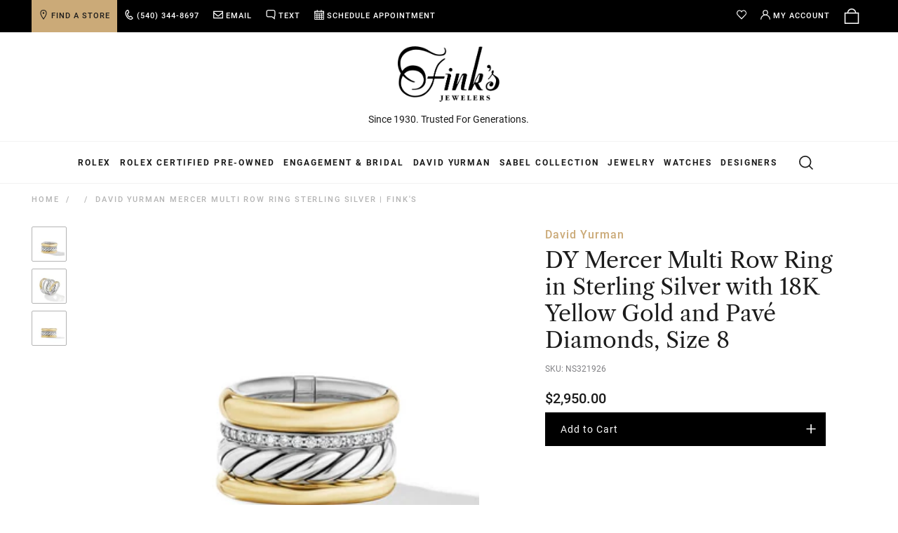

--- FILE ---
content_type: text/html; charset=utf-8
request_url: https://www.finks.com/products/dy-mercer-multi-row-ring-in-sterling-silver-with-18k-yellow-gold-and-pave-diamonds-size-8
body_size: 129538
content:
<!doctype html>
<!--[if IE 9]> <html class="ie9 no-js" lang="en"> <![endif]-->
<!--[if (gt IE 9)|!(IE)]><!-->
<html class="no-js" lang="en"> <!--<![endif]-->
	<head>
	<script type="application/vnd.locksmith+json" data-locksmith>{"version":"v254","locked":false,"initialized":true,"scope":"product","access_granted":true,"access_denied":false,"requires_customer":false,"manual_lock":false,"remote_lock":false,"has_timeout":false,"remote_rendered":null,"hide_resource":false,"hide_links_to_resource":false,"transparent":true,"locks":{"all":[],"opened":[]},"keys":[],"keys_signature":"289af63d2d230649c9cb0b3afecc937136baa8bd378a35393fa36e5eaf9d9f53","state":{"template":"product.david-yurman","theme":141657604211,"product":"dy-mercer-multi-row-ring-in-sterling-silver-with-18k-yellow-gold-and-pave-diamonds-size-8","collection":null,"page":null,"blog":null,"article":null,"app":null},"now":1768909211,"path":"\/products\/dy-mercer-multi-row-ring-in-sterling-silver-with-18k-yellow-gold-and-pave-diamonds-size-8","locale_root_url":"\/","canonical_url":"https:\/\/www.finks.com\/products\/dy-mercer-multi-row-ring-in-sterling-silver-with-18k-yellow-gold-and-pave-diamonds-size-8","customer_id":null,"customer_id_signature":"289af63d2d230649c9cb0b3afecc937136baa8bd378a35393fa36e5eaf9d9f53","cart":null}</script><script data-locksmith>!function(){undefined;!function(){var s=window.Locksmith={},e=document.querySelector('script[type="application/vnd.locksmith+json"]'),n=e&&e.innerHTML;if(s.state={},s.util={},s.loading=!1,n)try{s.state=JSON.parse(n)}catch(d){}if(document.addEventListener&&document.querySelector){var o,a,i,t=[76,79,67,75,83,77,73,84,72,49,49],c=function(){a=t.slice(0)},l="style",r=function(e){e&&27!==e.keyCode&&"click"!==e.type||(document.removeEventListener("keydown",r),document.removeEventListener("click",r),o&&document.body.removeChild(o),o=null)};c(),document.addEventListener("keyup",function(e){if(e.keyCode===a[0]){if(clearTimeout(i),a.shift(),0<a.length)return void(i=setTimeout(c,1e3));c(),r(),(o=document.createElement("div"))[l].width="50%",o[l].maxWidth="1000px",o[l].height="85%",o[l].border="1px rgba(0, 0, 0, 0.2) solid",o[l].background="rgba(255, 255, 255, 0.99)",o[l].borderRadius="4px",o[l].position="fixed",o[l].top="50%",o[l].left="50%",o[l].transform="translateY(-50%) translateX(-50%)",o[l].boxShadow="0 2px 5px rgba(0, 0, 0, 0.3), 0 0 100vh 100vw rgba(0, 0, 0, 0.5)",o[l].zIndex="2147483645";var t=document.createElement("textarea");t.value=JSON.stringify(JSON.parse(n),null,2),t[l].border="none",t[l].display="block",t[l].boxSizing="border-box",t[l].width="100%",t[l].height="100%",t[l].background="transparent",t[l].padding="22px",t[l].fontFamily="monospace",t[l].fontSize="14px",t[l].color="#333",t[l].resize="none",t[l].outline="none",t.readOnly=!0,o.appendChild(t),document.body.appendChild(o),t.addEventListener("click",function(e){e.stopImmediatePropagation()}),t.select(),document.addEventListener("keydown",r),document.addEventListener("click",r)}})}s.isEmbedded=-1!==window.location.search.indexOf("_ab=0&_fd=0&_sc=1"),s.path=s.state.path||window.location.pathname,s.basePath=s.state.locale_root_url.concat("/apps/locksmith").replace(/^\/\//,"/"),s.reloading=!1,s.util.console=window.console||{log:function(){},error:function(){}},s.util.makeUrl=function(e,t){var n,o=s.basePath+e,a=[],i=s.cache();for(n in i)a.push(n+"="+encodeURIComponent(i[n]));for(n in t)a.push(n+"="+encodeURIComponent(t[n]));return s.state.customer_id&&(a.push("customer_id="+encodeURIComponent(s.state.customer_id)),a.push("customer_id_signature="+encodeURIComponent(s.state.customer_id_signature))),o+=(-1===o.indexOf("?")?"?":"&")+a.join("&")},s._initializeCallbacks=[],s.on=function(e,t){if("initialize"!==e)throw'Locksmith.on() currently only supports the "initialize" event';s._initializeCallbacks.push(t)},s.initializeSession=function(e){if(!s.isEmbedded){var t=!1,n=!0,o=!0;(e=e||{}).silent&&(o=n=!(t=!0)),s.ping({silent:t,spinner:n,reload:o,callback:function(){s._initializeCallbacks.forEach(function(e){e()})}})}},s.cache=function(e){var t={};try{var n=function a(e){return(document.cookie.match("(^|; )"+e+"=([^;]*)")||0)[2]};t=JSON.parse(decodeURIComponent(n("locksmith-params")||"{}"))}catch(d){}if(e){for(var o in e)t[o]=e[o];document.cookie="locksmith-params=; expires=Thu, 01 Jan 1970 00:00:00 GMT; path=/",document.cookie="locksmith-params="+encodeURIComponent(JSON.stringify(t))+"; path=/"}return t},s.cache.cart=s.state.cart,s.cache.cartLastSaved=null,s.params=s.cache(),s.util.reload=function(){s.reloading=!0;try{window.location.href=window.location.href.replace(/#.*/,"")}catch(d){s.util.console.error("Preferred reload method failed",d),window.location.reload()}},s.cache.saveCart=function(e){if(!s.cache.cart||s.cache.cart===s.cache.cartLastSaved)return e?e():null;var t=s.cache.cartLastSaved;s.cache.cartLastSaved=s.cache.cart,fetch("/cart/update.js",{method:"POST",headers:{"Content-Type":"application/json",Accept:"application/json"},body:JSON.stringify({attributes:{locksmith:s.cache.cart}})}).then(function(e){if(!e.ok)throw new Error("Cart update failed: "+e.status);return e.json()}).then(function(){e&&e()})["catch"](function(e){if(s.cache.cartLastSaved=t,!s.reloading)throw e})},s.util.spinnerHTML='<style>body{background:#FFF}@keyframes spin{from{transform:rotate(0deg)}to{transform:rotate(360deg)}}#loading{display:flex;width:100%;height:50vh;color:#777;align-items:center;justify-content:center}#loading .spinner{display:block;animation:spin 600ms linear infinite;position:relative;width:50px;height:50px}#loading .spinner-ring{stroke:currentColor;stroke-dasharray:100%;stroke-width:2px;stroke-linecap:round;fill:none}</style><div id="loading"><div class="spinner"><svg width="100%" height="100%"><svg preserveAspectRatio="xMinYMin"><circle class="spinner-ring" cx="50%" cy="50%" r="45%"></circle></svg></svg></div></div>',s.util.clobberBody=function(e){document.body.innerHTML=e},s.util.clobberDocument=function(e){e.responseText&&(e=e.responseText),document.documentElement&&document.removeChild(document.documentElement);var t=document.open("text/html","replace");t.writeln(e),t.close(),setTimeout(function(){var e=t.querySelector("[autofocus]");e&&e.focus()},100)},s.util.serializeForm=function(e){if(e&&"FORM"===e.nodeName){var t,n,o={};for(t=e.elements.length-1;0<=t;t-=1)if(""!==e.elements[t].name)switch(e.elements[t].nodeName){case"INPUT":switch(e.elements[t].type){default:case"text":case"hidden":case"password":case"button":case"reset":case"submit":o[e.elements[t].name]=e.elements[t].value;break;case"checkbox":case"radio":e.elements[t].checked&&(o[e.elements[t].name]=e.elements[t].value);break;case"file":}break;case"TEXTAREA":o[e.elements[t].name]=e.elements[t].value;break;case"SELECT":switch(e.elements[t].type){case"select-one":o[e.elements[t].name]=e.elements[t].value;break;case"select-multiple":for(n=e.elements[t].options.length-1;0<=n;n-=1)e.elements[t].options[n].selected&&(o[e.elements[t].name]=e.elements[t].options[n].value)}break;case"BUTTON":switch(e.elements[t].type){case"reset":case"submit":case"button":o[e.elements[t].name]=e.elements[t].value}}return o}},s.util.on=function(e,i,s,t){t=t||document;var c="locksmith-"+e+i,n=function(e){var t=e.target,n=e.target.parentElement,o=t&&t.className&&(t.className.baseVal||t.className)||"",a=n&&n.className&&(n.className.baseVal||n.className)||"";("string"==typeof o&&-1!==o.split(/\s+/).indexOf(i)||"string"==typeof a&&-1!==a.split(/\s+/).indexOf(i))&&!e[c]&&(e[c]=!0,s(e))};t.attachEvent?t.attachEvent(e,n):t.addEventListener(e,n,!1)},s.util.enableActions=function(e){s.util.on("click","locksmith-action",function(e){e.preventDefault();var t=e.target;t.dataset.confirmWith&&!confirm(t.dataset.confirmWith)||(t.disabled=!0,t.innerText=t.dataset.disableWith,s.post("/action",t.dataset.locksmithParams,{spinner:!1,type:"text",success:function(e){(e=JSON.parse(e.responseText)).message&&alert(e.message),s.util.reload()}}))},e)},s.util.inject=function(e,t){var n=["data","locksmith","append"];if(-1!==t.indexOf(n.join("-"))){var o=document.createElement("div");o.innerHTML=t,e.appendChild(o)}else e.innerHTML=t;var a,i,s=e.querySelectorAll("script");for(i=0;i<s.length;++i){a=s[i];var c=document.createElement("script");if(a.type&&(c.type=a.type),a.src)c.src=a.src;else{var l=document.createTextNode(a.innerHTML);c.appendChild(l)}e.appendChild(c)}var r=e.querySelector("[autofocus]");r&&r.focus()},s.post=function(e,t,n){!1!==(n=n||{}).spinner&&s.util.clobberBody(s.util.spinnerHTML);var o={};n.container===document?(o.layout=1,n.success=function(e){s.util.clobberDocument(e)}):n.container&&(o.layout=0,n.success=function(e){var t=document.getElementById(n.container);s.util.inject(t,e),t.id===t.firstChild.id&&t.parentElement.replaceChild(t.firstChild,t)}),n.form_type&&(t.form_type=n.form_type),n.include_layout_classes!==undefined&&(t.include_layout_classes=n.include_layout_classes),n.lock_id!==undefined&&(t.lock_id=n.lock_id),s.loading=!0;var a=s.util.makeUrl(e,o),i="json"===n.type||"text"===n.type;fetch(a,{method:"POST",headers:{"Content-Type":"application/json",Accept:i?"application/json":"text/html"},body:JSON.stringify(t)}).then(function(e){if(!e.ok)throw new Error("Request failed: "+e.status);return e.text()}).then(function(e){var t=n.success||s.util.clobberDocument;t(i?{responseText:e}:e)})["catch"](function(e){if(!s.reloading)if("dashboard.weglot.com"!==window.location.host){if(!n.silent)throw alert("Something went wrong! Please refresh and try again."),e;console.error(e)}else console.error(e)})["finally"](function(){s.loading=!1})},s.postResource=function(e,t){e.path=s.path,e.search=window.location.search,e.state=s.state,e.passcode&&(e.passcode=e.passcode.trim()),e.email&&(e.email=e.email.trim()),e.state.cart=s.cache.cart,e.locksmith_json=s.jsonTag,e.locksmith_json_signature=s.jsonTagSignature,s.post("/resource",e,t)},s.ping=function(e){if(!s.isEmbedded){e=e||{};var t=function(){e.reload?s.util.reload():"function"==typeof e.callback&&e.callback()};s.post("/ping",{path:s.path,search:window.location.search,state:s.state},{spinner:!!e.spinner,silent:"undefined"==typeof e.silent||e.silent,type:"text",success:function(e){e&&e.responseText?((e=JSON.parse(e.responseText)).messages&&0<e.messages.length&&s.showMessages(e.messages),e.cart&&s.cache.cart!==e.cart?(s.cache.cart=e.cart,s.cache.saveCart(function(){t(),e.cart&&e.cart.match(/^.+:/)&&s.util.reload()})):t()):console.error("[Locksmith] Invalid result in ping callback:",e)}})}},s.timeoutMonitor=function(){var e=s.cache.cart;s.ping({callback:function(){e!==s.cache.cart||setTimeout(function(){s.timeoutMonitor()},6e4)}})},s.showMessages=function(e){var t=document.createElement("div");t.style.position="fixed",t.style.left=0,t.style.right=0,t.style.bottom="-50px",t.style.opacity=0,t.style.background="#191919",t.style.color="#ddd",t.style.transition="bottom 0.2s, opacity 0.2s",t.style.zIndex=999999,t.innerHTML="        <style>          .locksmith-ab .locksmith-b { display: none; }          .locksmith-ab.toggled .locksmith-b { display: flex; }          .locksmith-ab.toggled .locksmith-a { display: none; }          .locksmith-flex { display: flex; flex-wrap: wrap; justify-content: space-between; align-items: center; padding: 10px 20px; }          .locksmith-message + .locksmith-message { border-top: 1px #555 solid; }          .locksmith-message a { color: inherit; font-weight: bold; }          .locksmith-message a:hover { color: inherit; opacity: 0.8; }          a.locksmith-ab-toggle { font-weight: inherit; text-decoration: underline; }          .locksmith-text { flex-grow: 1; }          .locksmith-cta { flex-grow: 0; text-align: right; }          .locksmith-cta button { transform: scale(0.8); transform-origin: left; }          .locksmith-cta > * { display: block; }          .locksmith-cta > * + * { margin-top: 10px; }          .locksmith-message a.locksmith-close { flex-grow: 0; text-decoration: none; margin-left: 15px; font-size: 30px; font-family: monospace; display: block; padding: 2px 10px; }                    @media screen and (max-width: 600px) {            .locksmith-wide-only { display: none !important; }            .locksmith-flex { padding: 0 15px; }            .locksmith-flex > * { margin-top: 5px; margin-bottom: 5px; }            .locksmith-cta { text-align: left; }          }                    @media screen and (min-width: 601px) {            .locksmith-narrow-only { display: none !important; }          }        </style>      "+e.map(function(e){return'<div class="locksmith-message">'+e+"</div>"}).join(""),document.body.appendChild(t),document.body.style.position="relative",document.body.parentElement.style.paddingBottom=t.offsetHeight+"px",setTimeout(function(){t.style.bottom=0,t.style.opacity=1},50),s.util.on("click","locksmith-ab-toggle",function(e){e.preventDefault();for(var t=e.target.parentElement;-1===t.className.split(" ").indexOf("locksmith-ab");)t=t.parentElement;-1!==t.className.split(" ").indexOf("toggled")?t.className=t.className.replace("toggled",""):t.className=t.className+" toggled"}),s.util.enableActions(t)}}()}();</script>
      <script data-locksmith>Locksmith.cache.cart=null</script>

  <script data-locksmith>Locksmith.jsonTag="{\"version\":\"v254\",\"locked\":false,\"initialized\":true,\"scope\":\"product\",\"access_granted\":true,\"access_denied\":false,\"requires_customer\":false,\"manual_lock\":false,\"remote_lock\":false,\"has_timeout\":false,\"remote_rendered\":null,\"hide_resource\":false,\"hide_links_to_resource\":false,\"transparent\":true,\"locks\":{\"all\":[],\"opened\":[]},\"keys\":[],\"keys_signature\":\"289af63d2d230649c9cb0b3afecc937136baa8bd378a35393fa36e5eaf9d9f53\",\"state\":{\"template\":\"product.david-yurman\",\"theme\":141657604211,\"product\":\"dy-mercer-multi-row-ring-in-sterling-silver-with-18k-yellow-gold-and-pave-diamonds-size-8\",\"collection\":null,\"page\":null,\"blog\":null,\"article\":null,\"app\":null},\"now\":1768909211,\"path\":\"\\\/products\\\/dy-mercer-multi-row-ring-in-sterling-silver-with-18k-yellow-gold-and-pave-diamonds-size-8\",\"locale_root_url\":\"\\\/\",\"canonical_url\":\"https:\\\/\\\/www.finks.com\\\/products\\\/dy-mercer-multi-row-ring-in-sterling-silver-with-18k-yellow-gold-and-pave-diamonds-size-8\",\"customer_id\":null,\"customer_id_signature\":\"289af63d2d230649c9cb0b3afecc937136baa8bd378a35393fa36e5eaf9d9f53\",\"cart\":null}";Locksmith.jsonTagSignature="ee7048435075d0d3e8d954a59f8a2fa55416d2b86d53b41b96ee85ff5adc874c"</script>
	<script src="//www.finks.com/cdn/shop/files/pandectes-rules.js?v=8293161204793778965"></script>
	
	
        
        <meta charset="utf-8"><meta http-equiv="X-UA-Compatible" content="IE=edge,chrome=1"><meta name="viewport" content="width=device-width,initial-scale=1">
      	<meta name="theme-color" content="#000000">
        <meta name="google-site-verification" content="0J5knroit8e8mbiNCzSwjVUjnvWy44_0cmJmbhjuWJ4" />
        <meta name="google-site-verification" content="XbimXruFMGZYs6POWKfGWShths_aZhTGyAglEtVZXhs" />
        <meta name="p:domain_verify" content="72e53b8fb86f82290edfaa18e633cf2e">
        <meta name="facebook-domain-verification" content="tzqr8fjch8zbx6n73kl13pl6gwkaei" >
        <meta name="facebook-domain-verification" content="gu3ecwaynkata3tmgs66yhnq621dry" >
        <link rel="canonical" href="https://www.finks.com/products/dy-mercer-multi-row-ring-in-sterling-silver-with-18k-yellow-gold-and-pave-diamonds-size-8">
        <link rel="alternate" hreflang="en-us" href="https://www.finks.com/products/dy-mercer-multi-row-ring-in-sterling-silver-with-18k-yellow-gold-and-pave-diamonds-size-8" />
        <link rel="preconnect" href="https://cdn2.shopify.com">
      	<link rel="preconnect" href="https://s3.amazonaws.com">
        <link rel="preconnect" href="https://a.klaviyo.com">
      	<link rel="preconnect" href="https://static.klaviyo.com">
        <link rel="preconnect" href="https://connect.podium.com">
      	<link rel="preconnect" href="https://connect.facebook.com">
		<link rel="preload" href="https://fonts.gstatic.com/s/roboto/v29/KFOmCnqEu92Fr1Mu4mxK.woff2" as="font" type="font/woff2" crossorigin>
<link rel="preload" href="https://fonts.gstatic.com/s/roboto/v29/KFOlCnqEu92Fr1MmEU9fBBc4.woff2" as="font" type="font/woff2" crossorigin>
<link rel="preload" href="https://fonts.gstatic.com/s/roboto/v29/KFOlCnqEu92Fr1MmWUlfBBc4.woff2" as="font" type="font/woff2" crossorigin>
<link rel="preload" href="//www.finks.com/cdn/shop/t/303/assets/librecaslontext-regular-webfont.woff2?v=179322591148643309711764683815" as="font" type="font/woff2" crossorigin>
<style>
@font-face{font-family:Roboto;font-style:normal;font-weight:400;font-display:swap;src:url(https://fonts.gstatic.com/s/roboto/v29/KFOmCnqEu92Fr1Mu4mxK.woff2) format('woff2');unicode-range:U+0000-00FF,U+0131,U+0152-0153,U+02BB-02BC,U+02C6,U+02DA,U+02DC,U+2000-206F,U+2074,U+20AC,U+2122,U+2191,U+2193,U+2212,U+2215,U+FEFF,U+FFFD}@font-face{font-family:Roboto;font-style:normal;font-weight:500;font-display:swap;src:url(https://fonts.gstatic.com/s/roboto/v29/KFOlCnqEu92Fr1MmEU9fBBc4.woff2) format('woff2');unicode-range:U+0000-00FF,U+0131,U+0152-0153,U+02BB-02BC,U+02C6,U+02DA,U+02DC,U+2000-206F,U+2074,U+20AC,U+2122,U+2191,U+2193,U+2212,U+2215,U+FEFF,U+FFFD}@font-face{font-family:Roboto;font-style:normal;font-weight:700;font-display:swap;src:url(https://fonts.gstatic.com/s/roboto/v29/KFOlCnqEu92Fr1MmWUlfBBc4.woff2) format('woff2');unicode-range:U+0000-00FF,U+0131,U+0152-0153,U+02BB-02BC,U+02C6,U+02DA,U+02DC,U+2000-206F,U+2074,U+20AC,U+2122,U+2191,U+2193,U+2212,U+2215,U+FEFF,U+FFFD}
@font-face {
    font-family: 'libre-caslon';
    font-display: swap;
    font-weight: normal;
    font-style: normal;
    src: url(//www.finks.com/cdn/shop/t/303/assets/librecaslontext-regular-webfont.woff2?v=179322591148643309711764683815) format('woff2');
}
</style>
<style type="lazyload2">
@font-face {
    font-family: 'libre-caslon';
    font-display: swap;
    font-weight: normal;
    font-style: normal;
    src: url(//www.finks.com/cdn/shop/t/303/assets/librecaslontext-regular-webfont.woff?v=68117851152241027671764683815) format('woff');
}
@font-face {
    font-family: 'libre-caslon';
    font-display: swap;
    font-weight: normal;
    font-style: italic;
    src: url(//www.finks.com/cdn/shop/t/303/assets/librecaslontext-italic-webfont.woff?v=148888669400999251541764683815) format('woff');
}  
</style>
      	<style class="critical2">.product-single__main-photos.product-single__main-photos--product-template.product-main-slider:not(.slick-slider) .product-single__photo-wrapper:first-child{position:relative;opacity:1!important}.slick-slider{position:relative;display:block;box-sizing:border-box;-webkit-touch-callout:none;-webkit-user-select:none;-khtml-user-select:none;-moz-user-select:none;-ms-user-select:none;user-select:none;-ms-touch-action:pan-y;touch-action:pan-y;-webkit-tap-highlight-color:transparent}.slick-list{position:relative;overflow:hidden;display:block;margin:0;padding:0}.slick-list:focus{outline:0}.slick-list.dragging{cursor:pointer;cursor:hand}.slick-list:after{clear:both;content:"";display:block}.slick-slider .slick-list,.slick-slider .slick-track{-webkit-transform:translate3d(0,0,0);-moz-transform:translate3d(0,0,0);-ms-transform:translate3d(0,0,0);-o-transform:translate3d(0,0,0);transform:translate(0)}.slick-track{position:relative;left:0;top:0;display:block;margin-left:auto;margin-right:auto}.slick-track:after,.slick-track:before{content:"";display:table}.slick-track:after{clear:both}.slick-loading .slick-track{visibility:hidden}.slick-slide{float:left;height:100%;min-height:1px;display:none}[dir=rtl] .slick-slide{float:right}.slick-slide img{display:block}.slick-slide.slick-loading img{display:none}.slick-slide.dragging img{pointer-events:none}.slick-initialized .slick-slide{display:block}.slick-loading .slick-slide{visibility:hidden}.slick-vertical .slick-slide{display:block;height:auto;border:1px solid transparent}.slick-arrow.slick-hidden{display:none}.slick-next,.slick-prev{position:absolute;display:block;height:20px;width:20px;line-height:0;font-size:0px;cursor:pointer;background:0 0;color:transparent;top:50%;-webkit-transform:translate(0,-50%);-ms-transform:translate(0,-50%);transform:translateY(-50%);padding:0;border:none}.slick-next:focus,.slick-next:hover,.slick-prev:focus,.slick-prev:hover{background:0 0;color:transparent}.slick-next:focus:before,.slick-next:hover:before,.slick-prev:focus:before,.slick-prev:hover:before{opacity:1}.slick-next.slick-disabled:before,.slick-prev.slick-disabled:before{opacity:.25}.slick-next:before,.slick-prev:before{font-family:"slick-icons, sans-serif";font-size:20px;line-height:1;color:#000;opacity:.75;-webkit-font-smoothing:antialiased;-moz-osx-font-smoothing:grayscale}.slick-prev{left:-25px}[dir=rtl] .slick-prev{left:auto;right:-25px}.slick-prev:before{content:"\2190"}[dir=rtl] .slick-prev:before{content:"\2192"}.slick-next{right:-25px}[dir=rtl] .slick-next{left:-25px;right:auto}.slick-next:before{content:"\2192"}[dir=rtl] .slick-next:before{content:"\2190"}.slick-dotted.slick-slider{margin-bottom:30px}.slick-dots{position:absolute;bottom:-25px;left:0;list-style:none;display:block;text-align:center;padding:0;margin:0;width:100%}.slick-dots li{position:relative;display:inline-block;height:5px;width:5px;margin:0 5px;padding:0;cursor:pointer}.slick-dots li button{border:0;background:0 0;display:block;height:5px;width:5px;line-height:0;font-size:0px;color:transparent;padding:5px;cursor:pointer}.slick-dots li button:focus:before,.slick-dots li button:hover:before{opacity:1}.slick-dots li button:before{position:absolute;top:0;left:0;content:"\2022";width:5px;height:5px;font-family:"slick-icons, sans-serif";font-size:6px;line-height:5px;text-align:center;color:#ccc;opacity:.25;-webkit-font-smoothing:antialiased;-moz-osx-font-smoothing:grayscale}.slick-dots li.slick-active button:before{color:#ccc;opacity:.75}img.img-lazy{opacity:0;-ms-transition:opacity .2s ease;-webkit-transition:opacity .2s ease;transition:opacity .2s ease}.ie9 img.img-lazy,img.img-lazy.lazyloaded{opacity:1}.slideshow__image.img-lazy{visibility:hidden;position:absolute;z-index:-1}.ie9 .slideshow__image.img-lazy,.slideshow__image.img-lazy.lazyloaded{visibility:visible;position:relative}*,:after,:before{box-sizing:border-box}:focus{outline:0}body{margin:0}article,aside,details,figcaption,figure,footer,header,hgroup,main,menu,nav,section,summary{display:block}body,button,input,select,textarea{-webkit-font-smoothing:antialiased;-webkit-text-size-adjust:100%}a{background-color:transparent}b,strong{font-weight:700}em{font-style:italic}small{font-size:80%}sub,sup{font-size:75%;line-height:0;position:relative;vertical-align:baseline}sup{top:-.5em}sub{bottom:-.25em}img{max-width:100%;border:0;font-size:12px}button,input,optgroup,select,textarea{color:inherit;font:inherit;margin:0}button[disabled],html input[disabled]{cursor:default}[type=button]::-moz-focus-inner,[type=reset]::-moz-focus-inner,[type=submit]::-moz-focus-inner,button::-moz-focus-inner{border-style:none;padding:0}[type=button]:-moz-focusring,[type=reset]:-moz-focusring,[type=submit]:-moz-focusring,button:-moz-focusring{outline:1px dotted ButtonText}input[type=email],input[type=number],input[type=password],input[type=search]{-webkit-appearance:none;-moz-appearance:none}input[type=number]::-webkit-inner-spin-button,input[type=number]::-webkit-outer-spin-button{opacity:1}table{width:100%;border-collapse:collapse;border-spacing:0}td,th{padding:0}textarea{overflow:auto;-webkit-appearance:none;-moz-appearance:none}[role=button],a,button,input,label,select,textarea{touch-action:manipulation}.grid{list-style:none;padding:0;margin:0 0 0 -30px}.grid:after{content:"";display:table;clear:both}@media only screen and (max-width:749px){.grid{margin-left:-18px}}.grid__item{float:left;padding-left:30px;width:100%}@media only screen and (max-width:749px){.grid__item{padding-left:18px}}.grid__item[class*=--push]{position:relative}.grid--rev{direction:rtl;text-align:left}.grid--rev>.grid__item{direction:ltr;text-align:left;float:right}.one-whole{width:100%}.one-half{width:50%}.one-third{width:33.33333%}.two-thirds{width:66.66667%}.one-quarter{width:25%}.three-quarters{width:75%}.one-fifth{width:20%}.two-fifths{width:40%}.three-fifths{width:60%}.four-fifths{width:80%}.one-sixth{width:16.66667%}.five-sixths{width:83.33333%}.one-eighth{width:12.5%}.three-eighths{width:37.5%}.five-eighths{width:62.5%}.seven-eighths{width:87.5%}.one-tenth{width:10%}.three-tenths{width:30%}.seven-tenths{width:70%}.nine-tenths{width:90%}.one-twelfth{width:8.33333%}.five-twelfths{width:41.66667%}.seven-twelfths{width:58.33333%}.eleven-twelfths{width:91.66667%}.show{display:block!important}.hide{display:none!important}.text-left{text-align:left!important}.text-right{text-align:right!important}.text-center{text-align:center!important}@media only screen and (max-width:749px){.small--one-whole{width:100%}.small--one-half{width:50%}.small--one-third{width:33.33333%}.small--two-thirds{width:66.66667%}.small--one-quarter{width:25%}.small--three-quarters{width:75%}.small--one-fifth{width:20%}.small--two-fifths{width:40%}.small--three-fifths{width:60%}.small--four-fifths{width:80%}.small--one-sixth{width:16.66667%}.small--five-sixths{width:83.33333%}.small--one-eighth{width:12.5%}.small--three-eighths{width:37.5%}.small--five-eighths{width:62.5%}.small--seven-eighths{width:87.5%}.small--one-tenth{width:10%}.small--three-tenths{width:30%}.small--seven-tenths{width:70%}.small--nine-tenths{width:90%}.small--one-twelfth{width:8.33333%}.small--five-twelfths{width:41.66667%}.small--seven-twelfths{width:58.33333%}.small--eleven-twelfths{width:91.66667%}.grid--uniform .small--one-eighth:nth-child(8n+1),.grid--uniform .small--one-fifth:nth-child(5n+1),.grid--uniform .small--one-half:nth-child(2n+1),.grid--uniform .small--one-quarter:nth-child(4n+1),.grid--uniform .small--one-sixth:nth-child(6n+1),.grid--uniform .small--one-third:nth-child(3n+1),.grid--uniform .small--one-twelfth:nth-child(12n+1){clear:both}.small--show{display:block!important}.small--hide{display:none!important}.small--text-left{text-align:left!important}.small--text-right{text-align:right!important}.small--text-center{text-align:center!important}}@media only screen and (max-width:1023px){.medium-down--one-whole{width:100%}.medium-down--one-half{width:50%}.medium-down--one-third{width:33.33333%}.medium-down--two-thirds{width:66.66667%}.medium-down--one-quarter{width:25%}.medium-down--three-quarters{width:75%}.medium-down--one-fifth{width:20%}.medium-down--two-fifths{width:40%}.medium-down--three-fifths{width:60%}.medium-down--four-fifths{width:80%}.medium-down--one-sixth{width:16.66667%}.medium-down--five-sixths{width:83.33333%}.medium-down--one-eighth{width:12.5%}.medium-down--three-eighths{width:37.5%}.medium-down--five-eighths{width:62.5%}.medium-down--seven-eighths{width:87.5%}.medium-down--one-tenth{width:10%}.medium-down--three-tenths{width:30%}.medium-down--seven-tenths{width:70%}.medium-down--nine-tenths{width:90%}.medium-down--one-twelfth{width:8.33333%}.medium-down--five-twelfths{width:41.66667%}.medium-down--seven-twelfths{width:58.33333%}.medium-down--eleven-twelfths{width:91.66667%}.grid--uniform .medium-down--one-eighth:nth-child(8n+1),.grid--uniform .medium-down--one-fifth:nth-child(5n+1),.grid--uniform .medium-down--one-half:nth-child(2n+1),.grid--uniform .medium-down--one-quarter:nth-child(4n+1),.grid--uniform .medium-down--one-sixth:nth-child(6n+1),.grid--uniform .medium-down--one-third:nth-child(3n+1),.grid--uniform .medium-down--one-twelfth:nth-child(12n+1){clear:both}.medium-down--show{display:block!important}.medium-down--hide{display:none!important}.medium-down--text-left{text-align:left!important}.medium-down--text-right{text-align:right!important}.medium-down--text-center{text-align:center!important}}@media only screen and (min-width:750px) and (max-width:1023px){.medium--one-whole{width:100%}.medium--one-half{width:50%}.medium--one-third{width:33.33333%}.medium--two-thirds{width:66.66667%}.medium--one-quarter{width:25%}.medium--three-quarters{width:75%}.medium--one-fifth{width:20%}.medium--two-fifths{width:40%}.medium--three-fifths{width:60%}.medium--four-fifths{width:80%}.medium--one-sixth{width:16.66667%}.medium--five-sixths{width:83.33333%}.medium--one-eighth{width:12.5%}.medium--three-eighths{width:37.5%}.medium--five-eighths{width:62.5%}.medium--seven-eighths{width:87.5%}.medium--one-tenth{width:10%}.medium--three-tenths{width:30%}.medium--seven-tenths{width:70%}.medium--nine-tenths{width:90%}.medium--one-twelfth{width:8.33333%}.medium--five-twelfths{width:41.66667%}.medium--seven-twelfths{width:58.33333%}.medium--eleven-twelfths{width:91.66667%}.grid--uniform .medium--one-eighth:nth-child(8n+1),.grid--uniform .medium--one-fifth:nth-child(5n+1),.grid--uniform .medium--one-half:nth-child(2n+1),.grid--uniform .medium--one-quarter:nth-child(4n+1),.grid--uniform .medium--one-sixth:nth-child(6n+1),.grid--uniform .medium--one-third:nth-child(3n+1),.grid--uniform .medium--one-twelfth:nth-child(12n+1){clear:both}.medium--show{display:block!important}.medium--hide{display:none!important}.medium--text-left{text-align:left!important}.medium--text-right{text-align:right!important}.medium--text-center{text-align:center!important}}@media only screen and (min-width:750px){.medium-up--one-whole{width:100%}.medium-up--one-half{width:50%}.medium-up--one-third{width:33.33333%}.medium-up--two-thirds{width:66.66667%}.medium-up--one-quarter{width:25%}.medium-up--three-quarters{width:75%}.medium-up--one-fifth{width:20%}.medium-up--two-fifths{width:40%}.medium-up--three-fifths{width:60%}.medium-up--four-fifths{width:80%}.medium-up--one-sixth{width:16.66667%}.medium-up--five-sixths{width:83.33333%}.medium-up--one-eighth{width:12.5%}.medium-up--three-eighths{width:37.5%}.medium-up--five-eighths{width:62.5%}.medium-up--seven-eighths{width:87.5%}.medium-up--one-tenth{width:10%}.medium-up--three-tenths{width:30%}.medium-up--seven-tenths{width:70%}.medium-up--nine-tenths{width:90%}.medium-up--one-twelfth{width:8.33333%}.medium-up--five-twelfths{width:41.66667%}.medium-up--seven-twelfths{width:58.33333%}.medium-up--eleven-twelfths{width:91.66667%}.grid--uniform .medium-up--one-eighth:nth-child(8n+1),.grid--uniform .medium-up--one-fifth:nth-child(5n+1),.grid--uniform .medium-up--one-half:nth-child(2n+1),.grid--uniform .medium-up--one-quarter:nth-child(4n+1),.grid--uniform .medium-up--one-sixth:nth-child(6n+1),.grid--uniform .medium-up--one-third:nth-child(3n+1),.grid--uniform .medium-up--one-twelfth:nth-child(12n+1){clear:both}.medium-up--show{display:block!important}.medium-up--hide{display:none!important}.medium-up--text-left{text-align:left!important}.medium-up--text-right{text-align:right!important}.medium-up--text-center{text-align:center!important}}@media only screen and (min-width:1024px) and (max-width:1399px){.large--one-whole{width:100%}.large--one-half{width:50%}.large--one-third{width:33.33333%}.large--two-thirds{width:66.66667%}.large--one-quarter{width:25%}.large--three-quarters{width:75%}.large--one-fifth{width:20%}.large--two-fifths{width:40%}.large--three-fifths{width:60%}.large--four-fifths{width:80%}.large--one-sixth{width:16.66667%}.large--five-sixths{width:83.33333%}.large--one-eighth{width:12.5%}.large--three-eighths{width:37.5%}.large--five-eighths{width:62.5%}.large--seven-eighths{width:87.5%}.large--one-tenth{width:10%}.large--three-tenths{width:30%}.large--seven-tenths{width:70%}.large--nine-tenths{width:90%}.large--one-twelfth{width:8.33333%}.large--five-twelfths{width:41.66667%}.large--seven-twelfths{width:58.33333%}.large--eleven-twelfths{width:91.66667%}.grid--uniform .large--one-eighth:nth-child(8n+1),.grid--uniform .large--one-fifth:nth-child(5n+1),.grid--uniform .large--one-half:nth-child(2n+1),.grid--uniform .large--one-quarter:nth-child(4n+1),.grid--uniform .large--one-sixth:nth-child(6n+1),.grid--uniform .large--one-third:nth-child(3n+1),.grid--uniform .large--one-twelfth:nth-child(12n+1){clear:both}.large--show{display:block!important}.large--hide{display:none!important}.large--text-left{text-align:left!important}.large--text-right{text-align:right!important}.large--text-center{text-align:center!important}}@media only screen and (min-width:1024px){.large-up--one-whole{width:100%}.large-up--one-half{width:50%}.large-up--one-third{width:33.33333%}.large-up--two-thirds{width:66.66667%}.large-up--one-quarter{width:25%}.large-up--three-quarters{width:75%}.large-up--one-fifth{width:20%}.large-up--two-fifths{width:40%}.large-up--three-fifths{width:60%}.large-up--four-fifths{width:80%}.large-up--one-sixth{width:16.66667%}.large-up--five-sixths{width:83.33333%}.large-up--one-eighth{width:12.5%}.large-up--three-eighths{width:37.5%}.large-up--five-eighths{width:62.5%}.large-up--seven-eighths{width:87.5%}.large-up--one-tenth{width:10%}.large-up--three-tenths{width:30%}.large-up--seven-tenths{width:70%}.large-up--nine-tenths{width:90%}.large-up--one-twelfth{width:8.33333%}.large-up--five-twelfths{width:41.66667%}.large-up--seven-twelfths{width:58.33333%}.large-up--eleven-twelfths{width:91.66667%}.grid--uniform .large-up--one-eighth:nth-child(8n+1),.grid--uniform .large-up--one-fifth:nth-child(5n+1),.grid--uniform .large-up--one-half:nth-child(2n+1),.grid--uniform .large-up--one-quarter:nth-child(4n+1),.grid--uniform .large-up--one-sixth:nth-child(6n+1),.grid--uniform .large-up--one-third:nth-child(3n+1),.grid--uniform .large-up--one-twelfth:nth-child(12n+1){clear:both}.large-up--show{display:block!important}.large-up--hide{display:none!important}.large-up--text-left{text-align:left!important}.large-up--text-right{text-align:right!important}.large-up--text-center{text-align:center!important}}@media only screen and (min-width:1400px){.widescreen--one-whole{width:100%}.widescreen--one-half{width:50%}.widescreen--one-third{width:33.33333%}.widescreen--two-thirds{width:66.66667%}.widescreen--one-quarter{width:25%}.widescreen--three-quarters{width:75%}.widescreen--one-fifth{width:20%}.widescreen--two-fifths{width:40%}.widescreen--three-fifths{width:60%}.widescreen--four-fifths{width:80%}.widescreen--one-sixth{width:16.66667%}.widescreen--five-sixths{width:83.33333%}.widescreen--one-eighth{width:12.5%}.widescreen--three-eighths{width:37.5%}.widescreen--five-eighths{width:62.5%}.widescreen--seven-eighths{width:87.5%}.widescreen--one-tenth{width:10%}.widescreen--three-tenths{width:30%}.widescreen--seven-tenths{width:70%}.widescreen--nine-tenths{width:90%}.widescreen--one-twelfth{width:8.33333%}.widescreen--five-twelfths{width:41.66667%}.widescreen--seven-twelfths{width:58.33333%}.widescreen--eleven-twelfths{width:91.66667%}.grid--uniform .widescreen--one-eighth:nth-child(8n+1),.grid--uniform .widescreen--one-fifth:nth-child(5n+1),.grid--uniform .widescreen--one-half:nth-child(2n+1),.grid--uniform .widescreen--one-quarter:nth-child(4n+1),.grid--uniform .widescreen--one-sixth:nth-child(6n+1),.grid--uniform .widescreen--one-third:nth-child(3n+1),.grid--uniform .widescreen--one-twelfth:nth-child(12n+1){clear:both}.widescreen--show{display:block!important}.widescreen--hide{display:none!important}.widescreen--text-left{text-align:left!important}.widescreen--text-right{text-align:right!important}.widescreen--text-center{text-align:center!important}}@media only screen and (max-width:500px){.narrowscreen--one-whole{width:100%}.narrowscreen--one-half{width:50%}.narrowscreen--one-third{width:33.33333%}.narrowscreen--two-thirds{width:66.66667%}.narrowscreen--one-quarter{width:25%}.narrowscreen--three-quarters{width:75%}.narrowscreen--one-fifth{width:20%}.narrowscreen--two-fifths{width:40%}.narrowscreen--three-fifths{width:60%}.narrowscreen--four-fifths{width:80%}.narrowscreen--one-sixth{width:16.66667%}.narrowscreen--five-sixths{width:83.33333%}.narrowscreen--one-eighth{width:12.5%}.narrowscreen--three-eighths{width:37.5%}.narrowscreen--five-eighths{width:62.5%}.narrowscreen--seven-eighths{width:87.5%}.narrowscreen--one-tenth{width:10%}.narrowscreen--three-tenths{width:30%}.narrowscreen--seven-tenths{width:70%}.narrowscreen--nine-tenths{width:90%}.narrowscreen--one-twelfth{width:8.33333%}.narrowscreen--five-twelfths{width:41.66667%}.narrowscreen--seven-twelfths{width:58.33333%}.narrowscreen--eleven-twelfths{width:91.66667%}.grid--uniform .narrowscreen--one-eighth:nth-child(8n+1),.grid--uniform .narrowscreen--one-fifth:nth-child(5n+1),.grid--uniform .narrowscreen--one-half:nth-child(2n+1),.grid--uniform .narrowscreen--one-quarter:nth-child(4n+1),.grid--uniform .narrowscreen--one-sixth:nth-child(6n+1),.grid--uniform .narrowscreen--one-third:nth-child(3n+1),.grid--uniform .narrowscreen--one-twelfth:nth-child(12n+1){clear:both}.narrowscreen--show{display:block!important}.narrowscreen--hide{display:none!important}.narrowscreen--text-left{text-align:left!important}.narrowscreen--text-right{text-align:right!important}.narrowscreen--text-center{text-align:center!important}}.clearfix:after{content:"";display:table;clear:both}.icon__fallback-text,.visually-hidden{position:absolute!important;overflow:hidden;clip:rect(0 0 0 0);height:1px;width:1px;margin:-1px;padding:0;border:0}.visibility-hidden{visibility:hidden}.visually-hidden--inline{margin:0;height:1em}.visually-hidden--static{position:static!important}.js-focus-hidden:focus{outline:0}.no-js:not(html){display:none}.no-js .no-js:not(html){display:block}.no-js .js{display:none}.hide{display:none!important}.is-transitioning{display:block!important;visibility:visible!important}@-webkit-keyframes spin{0%{-ms-transform:rotate(0);-webkit-transform:rotate(0);transform:rotate(0)}to{-ms-transform:rotate(360deg);-webkit-transform:rotate(360deg);transform:rotate(360deg)}}@-moz-keyframes spin{0%{-ms-transform:rotate(0);-webkit-transform:rotate(0);transform:rotate(0)}to{-ms-transform:rotate(360deg);-webkit-transform:rotate(360deg);transform:rotate(360deg)}}@-ms-keyframes spin{0%{-ms-transform:rotate(0);-webkit-transform:rotate(0);transform:rotate(0)}to{-ms-transform:rotate(360deg);-webkit-transform:rotate(360deg);transform:rotate(360deg)}}@keyframes spin{0%{-ms-transform:rotate(0);-webkit-transform:rotate(0);transform:rotate(0)}to{-ms-transform:rotate(360deg);-webkit-transform:rotate(360deg);transform:rotate(360deg)}}.skip-link:focus{clip:auto;width:auto;height:auto;margin:0;color:#1b1b1b;background-color:#fff;padding:10px;opacity:1;z-index:10000;transition:none}.box{background:no-repeat;background-color:#f7f7f7;background-size:contain}.ratio-container{position:relative}.ratio-container:after{display:block;height:0;width:100%;padding-bottom:50%;content:""}.ratio-container>*{position:absolute;top:0;left:0;width:100%;height:100%}.ratio-container.ratio-container--67:after{padding-bottom:67%}.ratio-container.ratio-container--133:after{padding-bottom:133%}body,html{background-color:#fff;min-width:320px}.page-width{max-width:1250px;margin-left:auto;margin-right:auto}.page-width:after{content:"";display:table;clear:both}.page-width.page-width--medium{max-width:1000px}.page-width.page-width--medium-narrow{max-width:950px}.page-width.page-width--narrow{max-width:875px}.page-width.page-width--super-narrow{max-width:675px}@media only screen and (max-width:749px){.page-width.page-width--super-narrow{padding-left:40px;padding-right:40px}}.max-width{max-width:1500px;margin-left:auto;margin-right:auto}.main-content{display:block;padding-top:30px;padding-bottom:30px}@media only screen and (min-width:750px){.main-content{padding-top:60px;padding-bottom:60px}}.template-index .main-content{padding-top:0}.template-product .main-content{padding-top:15px}.page-top{margin-top:-15px;margin-bottom:30px}@media only screen and (max-width:749px){.page-top.page-top--small{display:-webkit-flex;display:-ms-flexbox;display:flex;width:100%;-webkit-justify-content:space-between;-ms-justify-content:space-between;justify-content:space-between}}@media only screen and (min-width:750px){.page-top{margin-top:-30px;display:-webkit-flex;display:-ms-flexbox;display:flex;width:100%;-webkit-justify-content:space-between;-ms-justify-content:space-between;justify-content:space-between}}.page-banner{margin-top:-30px}.page-banner.page-banner--text #breadcrumbs .current-page{color:#b4b4b4!important}.page-banner .page-banner__text-banner{padding-top:90px;margin-bottom:30px}.page-banner .page-banner__text-banner h1{margin:0}@media only screen and (min-width:750px){.page-banner{margin-top:-60px}.page-banner .page-banner__text-banner{margin-bottom:60px}}.page-title{margin-bottom:60px}@media only screen and (max-width:749px){.page-title{font-size:1.57143em;margin-bottom:30px}.page-title.page-title--large-mobile{font-size:2.28571em;letter-spacing:-1px}}.page-title+a{margin-top:-30px}.fancybox-slide .page-title{margin-bottom:20px}@media only screen and (max-width:749px){h2.section-title{font-size:1.28571em}}.section-header{margin-bottom:30px}@media only screen and (min-width:750px){.section-header{margin-bottom:60px}}.section-footer{margin-top:30px}.page-section{margin-bottom:60px}@media only screen and (min-width:1024px){.page-section{margin-bottom:90px}.page-width--narrow .page-section{margin-bottom:60px}}.main-content>.shopify-section:last-child:not(:first-child)>.page-section{margin-bottom:0}.index-section:first-child .page-section{margin-bottom:30px}@media only screen and (min-width:1024px){.index-section:first-child .page-section{margin-bottom:60px}}.page-section__title{margin-bottom:30px}@media only screen and (min-width:750px){.page-section__title{margin-bottom:60px;font-size:1.71429em}}.page-section__buttons h2{margin-bottom:30px}.page-section__btn.btn{margin:10px;min-width:170px}@media only screen and (max-width:500px){.page-section__btn.btn{width:100%;margin:10px 0}}.gray-section{background:#f2f2f2;padding:60px 0}.centered-box{max-width:775px;margin:0 auto}.centered-box.centered-box--small{max-width:625px}.centered-box.centered-box--form{max-width:400px}p{color:#1b1b1b;margin:0 0 20px}blockquote{font-size:1.28571em;font-style:normal;text-align:center;padding:0 30px;margin:0}.rte blockquote{border-color:#f2f2f2;border-width:1px 0;border-style:solid;padding:30px 0;margin-bottom:20px}blockquote p+cite{margin-top:20px}blockquote cite{display:block;font-size:.85em;font-weight:400}blockquote cite:before{content:"\2014  "}code,pre{font-family:Consolas,monospace;font-size:1em}pre{overflow:auto}::-moz-selection{background:#cbaa78;color:#fff}::selection{background:#cbaa78;color:#fff}body,input,select,textarea{font-size:14px;font-family:libre-caslon,Georgia,serif;font-style:normal;font-weight:400;color:#1b1b1b;line-height:1.5}button:focus,input:focus,select:focus,textarea:focus{outline:0}h1,h2,h3,h4,h5,h6{color:#1b1b1b;margin:0 0 20px;font-family:libre-caslon,Georgia,serif;font-style:normal;font-weight:400;line-height:1.2;overflow-wrap:break-word;word-wrap:break-word}h1 a,h2 a,h3 a,h4 a,h5 a,h6 a{color:inherit;text-decoration:none;font-weight:inherit}h1.heading--italicize,h2.heading--italicize,h3.heading--italicize,h4.heading--italicize,h5.heading--italicize,h6.heading--italicize{font-style:italic}h1.heading--border,h2.heading--border,h3.heading--border,h4.heading--border,h5.heading--border,h6.heading--border{border-bottom:1px solid #f2f2f2;padding-bottom:5px;margin-bottom:30px}.h1,h1{font-size:36px}.h2,h2{font-size:1.57143em}.h3,h3{font-size:1.21429em}.h4,h4{font-size:1.07143em;font-style:italic}.h5,h5{font-family:Roboto,sans-serif;font-size:14px;font-weight:700;text-transform:uppercase;margin-bottom:5px;color:#000}.h6,h6{font-family:Roboto,sans-serif;font-size:.78571em;letter-spacing:1.5px;text-transform:uppercase;font-weight:500;margin-bottom:5px;color:#000}.rte h1,.rte h2,.rte h3,.rte h4{margin-bottom:15px;margin-top:40px}.rte h1:first-child,.rte h2:first-child,.rte h3:first-child,.rte h4:first-child{margin-top:0}@media only screen and (max-width:749px){.rte h1{font-size:1.57143em}.rte h2{font-size:1.35714em}.rte h3{font-size:1.14286em}}.rte li{margin-bottom:4px;list-style:inherit}.rte :last-child{margin-bottom:0}.rte+.btn{margin-top:20px}.rte-setting{margin-bottom:15px}.rte-setting :last-child,.rte-setting:last-child{margin-bottom:0}.page-width{padding-left:30px;padding-right:30px}@media only screen and (max-width:749px){.page-width{padding-left:18px;padding-right:18px}}.page-container{transition:all .45s cubic-bezier(.29, .63, .44, 1);position:relative;overflow:hidden}.border-bottom{border-bottom:1px solid #f2f2f2}.border-top{border-top:1px solid #f2f2f2}.empty-page-content{padding:90px 30px}@media only screen and (max-width:749px){.empty-page-content{padding-left:18px;padding-right:18px}.collection-no-products .empty-page-content{padding-top:0;padding-bottom:0}}.fine-print{font-size:.78571em;font-family:Roboto,sans-serif;letter-spacing:.5px}.txt--minor{font-size:80%}.txt--emphasis{font-style:italic}.text--muted{color:#808084}.text--sans-serif{font-family:Roboto,sans-serif}.address,address{margin-bottom:20px;font-style:normal}hr{margin:30px 0;border:0;border-bottom:1px solid #f2f2f2}.hr--medium{width:165px;max-width:75%;margin:15px 0;display:inline-block}.hr--small{width:54px;margin:15px 0;display:inline-block}.hr--thin{margin:20px 0}.hr--invisible{border-bottom:0}.or-line{text-align:center;border-bottom:2px solid #ccc;height:0;margin:20px 0}.or-line__text{background:#fff;display:inline-block;text-transform:lowercase;padding:0 15px;position:relative;z-index:1;top:-10px;font-size:14px;line-height:14px}.mega-subtitle,.mega-title{color:#fff}.mega-title{margin-bottom:0;line-height:1}.mega-title--large{font-size:3.14286em}@media only screen and (min-width:750px){.mega-title--large{font-size:6.42857em}}@media only screen and (min-width:750px){.mega-subtitle{font-size:1.28571em;margin:0 auto;max-width:75%}}.mega-subtitle p{color:#fff}.mega-subtitle a{color:#fff;border-bottom:1px solid currentColor}.mega-subtitle a:focus,.mega-subtitle a:hover{color:#e6e6e6}.mega-subtitle--large{font-size:1.14286em;font-weight:400}@media only screen and (min-width:750px){.mega-subtitle--large{font-size:1.57143em}}.icon{display:inline-block;width:20px;height:20px;vertical-align:middle;fill:currentColor}.no-svg .icon{display:none}svg.icon:not(.icon--full-color) circle,svg.icon:not(.icon--full-color) ellipse,svg.icon:not(.icon--full-color) g,svg.icon:not(.icon--full-color) line,svg.icon:not(.icon--full-color) path,svg.icon:not(.icon--full-color) polygon,svg.icon:not(.icon--full-color) polyline,svg.icon:not(.icon--full-color) rect,symbol.icon:not(.icon--full-color) circle,symbol.icon:not(.icon--full-color) ellipse,symbol.icon:not(.icon--full-color) g,symbol.icon:not(.icon--full-color) line,symbol.icon:not(.icon--full-color) path,symbol.icon:not(.icon--full-color) polygon,symbol.icon:not(.icon--full-color) polyline,symbol.icon:not(.icon--full-color) rect{fill:inherit;stroke:inherit}.icon-schedule-outline{fill:none;stroke:currentColor;stroke-width:2px}.icon-schedule rect:not(.icon-schedule-outline){fill:currentColor}.section-icon .icon{width:75px;height:75px}.no-svg .icon__fallback-text{position:static!important;overflow:inherit;clip:none;height:auto;width:auto;margin:0}ol,ul{margin:0;padding:0}ol{list-style:decimal}li{list-style:none}.list--inline{padding:0;margin:0}.list--inline>li{display:inline-block;margin-bottom:0;vertical-align:middle}.rte{line-height:1.8}.rte img{height:auto}.rte table{table-layout:fixed}.rte ol,.rte ul{margin:0 0 15px 30px}.rte ol.list--inline,.rte ul.list--inline{margin-left:0}.rte ul{list-style:disc outside}.rte ul ul{list-style:circle outside}.rte ul ul ul{list-style:square outside}.rte a:not(.btn){text-decoration:underline}.text-center .rte ol,.text-center .rte ul,.text-center.rte ol,.text-center.rte ul{margin-left:0;list-style-position:inside}.scrollable-wrapper{max-width:100%;overflow:auto;-webkit-overflow-scrolling:touch}a{color:#cbaa78;text-decoration:none}a:focus,a:hover{color:#bd9353}a.classic-link{text-decoration:underline}a[href^=tel]{color:inherit}.btn{-moz-user-select:none;-ms-user-select:none;-webkit-user-select:none;user-select:none;-webkit-appearance:none;-moz-appearance:none;appearance:none;display:inline-block;width:auto;text-decoration:none;text-align:center;vertical-align:middle;cursor:pointer;border:2px solid transparent;border-radius:0;padding:13px 20px;background-color:#000;color:#fff;font-family:Roboto,sans-serif;font-style:normal;font-weight:400;letter-spacing:1px;white-space:normal;font-size:14px;line-height:16px;height:48px;-ms-transition:all .5s ease;-webkit-transition:all .5s ease;transition:all .5s ease}.btn:focus,.btn:not([disabled]):hover{color:#fff;background-color:#808084}.btn .icon-arrow-left,.btn .icon-arrow-right{height:9px}.btn .icon-chevron-down,.btn .icon-chevron-up{width:15px;height:8.5px;margin-left:10px}.btn[disabled]{cursor:default;opacity:.3;color:#a6a6a6}.btn.btn--secondary{background-color:#cbaa78;color:#fff}.btn.btn--secondary:focus,.btn.btn--secondary:not([disabled]):hover{background-color:#1a1a1a;color:#fff}.btn.btn--secondary[disabled]{opacity:.5;color:#fff}.btn.btn--white{font-weight:500;background-color:#fff;color:#1a1a1a}.btn.btn--white:focus,.btn.btn--white:not([disabled]):hover{background-color:#f2f2f2;color:#1a1a1a}.btn.btn--white[disabled]{opacity:.5;color:#1a1a1a}.btn.btn--outline{background-color:transparent;color:#1a1a1a;border-color:#1a1a1a;font-weight:500}.btn.btn--outline:focus,.btn.btn--outline:not([disabled]):hover{background-color:#1a1a1a;color:#fff;border-color:#1a1a1a}.btn.btn--outline[disabled]{color:#1a1a1a}.btn.btn--outline.btn--outline-white{color:#fff;border-color:#fff}.btn.btn--outline.btn--outline-white:focus,.btn.btn--outline.btn--outline-white:not([disabled]):hover{background-color:#fff;color:#1a1a1a;border-color:#fff}.btn.btn--outline.btn--outline-white[disabled]{color:#fff}.btn.btn--select{border:1px solid #d9d9d9;color:#1a1a1a;font-family:libre-caslon,Georgia,serif;padding-right:34px!important;background-repeat:no-repeat;background-size:15px 8.5px;background-position:right 10px center}.btn.btn--select:focus,.btn.btn--select:not([disabled]):hover{background-color:#fff;border-color:#d9d9d9;color:#1a1a1a;box-shadow:0 1px 9px #0000000d}.btn.btn--small{padding:8px 10px;font-size:.85714em;line-height:1;height:auto}@media only screen and (max-width:749px){.btn--small-wide{padding-left:50px;padding-right:50px}}.btn--link{background-color:transparent;border:0;margin:0;padding:0;color:#1b1b1b;text-align:left}.btn--link:focus,.btn--link:hover{color:#414141;background-color:transparent}.btn--link .icon{vertical-align:middle}.btn.btn--fixed-width{width:222px}.btn.btn--narrow{padding-left:15px;padding-right:15px}.btn--has-icon-after{text-align:left;position:relative;padding-right:38px}.btn--has-icon-after .icon{position:absolute;right:10px;top:11px}.btn--has-icon-after .icon[class*=chevron]{width:15px;height:15px;right:12px;top:13px}.btn.btn--collection-desc{margin-top:20px}@media only screen and (min-width:750px){.btn.btn--collection-desc{background-color:#fff;color:#1a1a1a}.btn.btn--collection-desc:focus,.btn.btn--collection-desc:hover{background-color:#f2f2f2;color:#1a1a1a}}.text-link{display:inline;border:0 none;background:0 0;padding:0;margin:0}.return-link-wrapper{margin-top:90px;margin-bottom:0}@media only screen and (max-width:749px){.return-link-wrapper{margin-top:60px}}.full-width-link{position:absolute;top:0;right:0;bottom:0;left:0;z-index:2}table{margin-bottom:15px}th{font-family:Roboto,sans-serif;letter-spacing:1.5px;font-weight:500;font-size:.78571em;text-transform:uppercase}td,th{text-align:left;border:1px solid #f2f2f2;padding:10px 14px}@media only screen and (max-width:749px){.responsive-table thead{display:none}.responsive-table tr{display:block}.responsive-table td,.responsive-table tr{float:left;clear:both;width:100%}.responsive-table td,.responsive-table th{display:block;text-align:right;padding:10px 0;border:0;margin:0;font-size:12px}.responsive-table td:before{content:attr(data-label);float:left;text-align:center;font-size:11px;padding-right:10px;font-family:Roboto,sans-serif;font-weight:500;letter-spacing:1.5px;text-transform:uppercase}.responsive-table__row+.responsive-table__row,tfoot>.responsive-table__row:first-child{position:relative;margin-top:10px;padding-top:30px}.responsive-table__row+.responsive-table__row:after,tfoot>.responsive-table__row:first-child:after{content:"";display:block;position:absolute;top:0;left:0;right:0;border-bottom:1px solid #f2f2f2}}iframe{border:0;max-width:100%}svg:not(:root){overflow:hidden}.video-wrapper{position:relative;overflow:hidden;max-width:100%;padding-bottom:56.25%;height:0;height:auto}.video-wrapper iframe,.video-wrapper img{position:absolute;top:0;left:0;width:100%;height:100%;z-index:1}.custom-video-wrapper{position:relative;overflow:hidden;max-width:100%;height:0;height:auto}.custom-video-wrapper iframe{position:absolute;top:0;left:0;width:100%;height:100%}.video-thumb-wrapper{background:#000}.video-thumb-wrapper.loading:after{content:"";display:block;width:40px;height:40px;position:absolute;margin-left:-20px;margin-top:-20px;border-radius:50%;border:3px solid #fff;border-top-color:transparent;-moz-animation:spin .65s infinite linear;-o-animation:spin .65s infinite linear;-webkit-animation:spin .65s infinite linear;animation:spin .65s infinite linear;transition:all 1s cubic-bezier(.29, .63, .44, 1);top:50%;left:50%;z-index:0}.video-thumb:hover{cursor:pointer;opacity:.8}figure{margin:0}form{margin:0}fieldset{border:1px solid #d9d9d9;margin:0 0 30px;padding:15px}legend{border:0;padding:0}button,input[type=submit]{cursor:pointer}label{font-family:Roboto,sans-serif;font-weight:500;font-size:.78571em;text-transform:uppercase;color:#000;display:block;margin-bottom:10px;letter-spacing:1.4px}@media only screen and (max-width:749px){label{font-size:.85714em}}.custom-checkbox+label,[type=checkbox]+label,[type=radio]+label,label.label--inline{display:inline-block;margin-bottom:0;font-weight:400;letter-spacing:.5px;text-transform:none;font-size:.85714em}label.label--inline+label.label--inline{margin-left:15px}label[for]{cursor:pointer}label small{opacity:.5;letter-spacing:1.4px;text-transform:none}input:not(.btn),select,textarea{border:1px solid #d9d9d9;background-color:#fff;color:#1b1b1b;max-width:100%;line-height:1.3;border-radius:0}input:not(.btn):focus,select:focus,textarea:focus{border-color:silver}input:not(.btn)[disabled],select[disabled],textarea[disabled]{cursor:default;background-color:#f4f4f4;border-color:#f4f4f4}input:not(.btn).input--error[type=file],select.input--error[type=file],textarea.input--error[type=file]{border:1px solid #ff5e5e;padding:5px}input:not(.btn).input--error::-webkit-input-placeholder,select.input--error::-webkit-input-placeholder,textarea.input--error::-webkit-input-placeholder{color:#ff5e5e;opacity:.5}input:not(.btn).input--error::-moz-placeholder,select.input--error::-moz-placeholder,textarea.input--error::-moz-placeholder{color:#ff5e5e;opacity:.5}input:not(.btn).input--error:-ms-input-placeholder,select.input--error:-ms-input-placeholder,textarea.input--error:-ms-input-placeholder{color:#ff5e5e;opacity:.5}input:not(.btn).input--error::-ms-input-placeholder,select.input--error::-ms-input-placeholder,textarea.input--error::-ms-input-placeholder{color:#ff5e5e;opacity:1}input:not(.btn).hidden-placeholder::-webkit-input-placeholder,select.hidden-placeholder::-webkit-input-placeholder,textarea.hidden-placeholder::-webkit-input-placeholder{color:transparent}input:not(.btn).hidden-placeholder::-moz-placeholder,select.hidden-placeholder::-moz-placeholder,textarea.hidden-placeholder::-moz-placeholder{color:transparent}input:not(.btn).hidden-placeholder:-ms-input-placeholder,select.hidden-placeholder:-ms-input-placeholder,textarea.hidden-placeholder:-ms-input-placeholder{color:transparent}input:not(.btn).hidden-placeholder::-ms-input-placeholder,select.hidden-placeholder::-ms-input-placeholder,textarea.hidden-placeholder::-ms-input-placeholder{opacity:1}input[type=file]{border:none;padding:0}textarea{min-height:100px}.spam-control{display:none!important}.contact-form .grid--flex>.grid__item.contact-form__item{display:-webkit-flex;display:-ms-flexbox;display:flex;-webkit-flex-direction:column;-moz-flex-direction:column;-ms-flex-direction:column;flex-direction:column;-webkit-justify-content:flex-end;-ms-justify-content:flex-end;justify-content:flex-end}.contact-form .grid--flex>.grid__item.contact-form__item.contact-form__item--message{-webkit-justify-content:flex-start;-ms-justify-content:flex-start;justify-content:flex-start}.contact-form .grid--flex>.grid__item.contact-form__item.contact-form__item--message textarea{-webkit-flex:1 1 auto;-moz-flex:1 1 auto;-ms-flex:1 1 auto;flex:1 1 auto}@media only screen and (min-width:1024px){.contact-form>.grid--flex{margin-left:-30px;margin-right:-30px}.contact-form>.grid--flex>.grid__item{padding-left:30px;padding-right:30px}}.custom-checkbox{display:inline-block;position:relative;vertical-align:text-bottom;width:15px;height:15px;margin:0 8px 0 0}.custom-checkbox .custom-checkbox__box{display:block;width:15px;height:15px;border:1px solid #d9d9d9;cursor:pointer}.custom-checkbox .custom-checkbox__box:hover{border-color:#000}.item--active .custom-checkbox .custom-checkbox__box{background-size:9px 9px;background-position:2px 2px;background-repeat:no-repeat;background-color:#000;border-color:#000}.custom-checkbox input[type=checkbox]{width:15px;height:15px;opacity:0;margin:0;position:absolute;top:0;left:0;z-index:1;cursor:pointer}.custom-checkbox input[type=checkbox]:checked+.custom-checkbox__box{background-size:9px 9px;background-position:2px 2px;background-repeat:no-repeat;background-color:#000;border-color:#000}@media only screen and (max-width:749px){.custom-checkbox{width:20px;height:20px;vertical-align:middle}.custom-checkbox .custom-checkbox__box,.custom-checkbox input[type=checkbox]{width:20px;height:20px}.custom-checkbox input[type=checkbox]:checked+.custom-checkbox__box,.item--active .custom-checkbox .custom-checkbox__box{background-size:11px 11px;background-position:4px 4px}}.custom-radio{display:inline-block;position:relative;vertical-align:middle;width:13px;height:13px;margin:0 8px 0 0}.custom-radio .custom-radio__circle{display:block;width:13px;height:13px;border:1px solid #d9d9d9;cursor:pointer;border-radius:50%}.custom-radio .custom-radio__circle:hover{border-color:#000}.custom-radio input[type=radio]{width:13px;height:13px;opacity:0;margin:0;position:absolute;top:0;left:0;z-index:1;cursor:pointer}.custom-radio input[type=radio]:checked+.custom-radio__circle{border-color:#000}.custom-radio input[type=radio]:checked+.custom-radio__circle:before{content:"";width:7px;height:7px;display:block;border-radius:50%;background:#000;position:absolute;top:3px;left:3px}@media only screen and (max-width:749px){.custom-radio,.custom-radio .custom-radio__circle,.custom-radio input[type=checkbox]{width:17px;height:17px}.custom-radio input[type=radio]:checked+.custom-radio__circle:before{width:11px;height:11px}}input.input--error,select.input--error,textarea.input--error{border-color:#ff5e5e}input.input--error+.input-error-message,select.input--error+.input-error-message,textarea.input--error+.input-error-message{display:block}.input-error-message{display:none;color:#ff5e5e;font-size:.85714em;margin-bottom:10px}@media only screen and (max-width:749px){.input-error-message{margin-bottom:16.66667px}}.input-error-message .icon{width:1em;height:1em;margin-top:-.3em}select{-webkit-appearance:none;-moz-appearance:none;appearance:none;background-position:right center;background-image:url("data:image/svg+xml;charset=utf8,%3Csvg xmlns='http://www.w3.org/2000/svg' viewBox='0 0 15 8.526'%3E%3Cpath d='M7.516,8.494l-.032.032L6.978,8.02.505,1.548,0,1.042,1.011.031l.505.505L7.484,6.5l6-6L13.989,0,15,1.011l-.505.505L8.022,7.989l-.505.505Z' style='fill:currentColor;'/%3E%3C/svg%3E");background-repeat:no-repeat;background-size:15px 8.5px;background-position:right 10px center;text-indent:.01px;text-overflow:"";cursor:pointer;padding:15px 34px 15px 20px}.ie9 select{padding-right:10px;background-image:none}select:hover{box-shadow:0 1px 9px #0000000d}.select-group{display:-webkit-flex;display:-ms-flexbox;display:flex;width:100%;-ms-flex-align:center;-webkit-align-items:center;-moz-align-items:center;-ms-align-items:center;-o-align-items:center;align-items:center;-webkit-justify-content:center;-ms-justify-content:center;justify-content:center}.select-group label{margin:0 1rem 0 0;font-size:.85714em;text-transform:uppercase}.select-group select{background-image:none;background-color:transparent}.select-group .icon-chevron-down{fill:#1b1b1b;width:.625em;height:.625em;margin-left:-1.5rem}optgroup{font-weight:700}option{color:#1b1b1b;background-color:#fff}select::-ms-expand{display:none}.label--hidden{position:absolute;height:0;width:0;margin-bottom:0;overflow:hidden;clip:rect(1px,1px,1px,1px)}.ie9 .label--hidden{position:static;height:auto;width:auto;margin-bottom:2px;overflow:visible;clip:initial}::-webkit-input-placeholder{color:#1b1b1b;opacity:.6}::-moz-placeholder{color:#1b1b1b;opacity:.6}:-ms-input-placeholder{color:#1b1b1b;opacity:.6}::-ms-input-placeholder{color:#1b1b1b;opacity:1}.label--error{color:#ff5e5e}input,textarea{padding:15px 20px}.form-vertical .form-vertical__item,.form-vertical input,.form-vertical select,.form-vertical textarea{display:block;width:100%;margin-bottom:20px}.form-vertical [type=checkbox],.form-vertical [type=radio]{display:inline-block;vertical-align:text-bottom;width:auto;margin:0 5px 0 0}.form-vertical .form-submit-btn{margin-bottom:0}.form-vertical .btn,.form-vertical [type=submit]{display:inline-block}.form-message,.note{padding:10px;margin:20px 0;font-family:Roboto,sans-serif;letter-spacing:1px;border-radius:2px}@media only screen and (min-width:750px){.form-message,.note{padding:15px}}.form-message .icon,.note .icon{margin-right:5px}.form-message p,.note p{margin:0}.form-message *,.note *{color:inherit}.form-message a:active,.form-message a:focus,.form-message a:hover,.note a:active,.note a:focus,.note a:hover{color:inherit;opacity:.8}.note{background:#f2f2f2}.note.note--small{letter-spacing:0;font-size:11px;padding:5px 10px}.form-message--error,.form-message--success{color:#fff}.form-message--success{border:1px solid #82d7bc;background-color:#82d7bc}.form-message--error{border:1px solid #ff5e5e;background-color:#ff5e5e;padding:1rem 1.3rem;text-align:left;width:100%}.form-message--error li{list-style-type:disc;list-style-position:inside}.form-message--error a{display:inline-block;text-decoration:underline;text-decoration-skip-ink:auto}.form-message--error a:hover{text-decoration:none}.form-actions{display:-webkit-flex;display:-ms-flexbox;display:flex;width:100%;-ms-flex-align:baseline;-webkit-align-items:baseline;-moz-align-items:baseline;-ms-align-items:baseline;-o-align-items:baseline;align-items:baseline}.form-actions.form-actions--2-buttons{-webkit-justify-content:space-between;-ms-justify-content:space-between;justify-content:space-between}.form-actions.form-actions--1-button{-webkit-justify-content:flex-end;-ms-justify-content:flex-end;justify-content:flex-end}.form-actions .text-link{margin-left:15px}.input-group{display:-webkit-flex;display:-ms-flexbox;display:flex;width:100%;-webkit-flex-wrap:wrap;-moz-flex-wrap:wrap;-ms-flex-wrap:wrap;flex-wrap:wrap;-webkit-justify-content:center;-ms-justify-content:center;justify-content:center}.form-vertical .input-group{margin-bottom:30px}.input-group.input-group--error .input-error-message{display:block;width:100%}.input-group__btn .btn,.input-group__field,.input-group__field input{height:48px}.input-group__field{-ms-flex-preferred-size:15rem;-webkit-flex-basis:15rem;-moz-flex-basis:15rem;flex-basis:15rem;flex-grow:9999;margin-bottom:1rem;border-radius:0;text-align:left}.input-group__field input{width:100%}.form-vertical .input-group__field{margin:0}.input-group__btn{flex-grow:1}.input-group__btn .btn{width:100%;border-radius:0}#breadcrumbs{font-family:Roboto,sans-serif;font-weight:500;text-transform:uppercase;letter-spacing:1.85px;font-size:.78571em;color:#b4b4b4}.template-product #breadcrumbs{margin-bottom:15px}@media only screen and (min-width:750px){.template-product #breadcrumbs{margin-bottom:30px}}#breadcrumbs a{color:#b4b4b4}#breadcrumbs a:hover{color:#1b1b1b}.hero #breadcrumbs a,.page-banner--has-img:not(.collection-header) #breadcrumbs a{color:#ffffffb3}.hero #breadcrumbs a:hover,.page-banner--has-img:not(.collection-header) #breadcrumbs a:hover{color:#fff}#breadcrumbs .breadcrumbs__separator{margin:0 10px;display:inline-block}#breadcrumbs .breadcrumbs__mobile-back{margin:0 10px 0 0}#breadcrumbs svg{width:8px;height:8px;margin:0 5px 0 0;display:inline-block;vertical-align:baseline}@media only screen and (max-width:749px){#breadcrumbs .breadcrumb-links .breadcrumb-item{display:none}#breadcrumbs .breadcrumb-links .breadcrumb-item:last-child{font-weight:700;display:inline}}#top-bar{background:#000;color:#fff;position:relative;z-index:102;height:46px}#top-bar .page-width{position:relative}@media only screen and (min-width:750px) and (max-width:1023px){#top-bar .page-width{padding:0 18px}}.top-bar__links{display:-webkit-flex;display:-ms-flexbox;display:flex;width:100%;-ms-flex-align:center;-webkit-align-items:center;-moz-align-items:center;-ms-align-items:center;-o-align-items:center;align-items:center}.top-bar__item.top-bar__item--right{margin-left:auto;display:-webkit-flex;display:-ms-flexbox;display:flex;width:100%;width:auto;-ms-flex-align:center;-webkit-align-items:center;-moz-align-items:center;-ms-align-items:center;-o-align-items:center;align-items:center;-webkit-flex:0 0 auto;-moz-flex:0 0 auto;-ms-flex:0 0 auto;flex:0 0 auto;padding:0}.top-bar__item .icon{margin-right:4px;width:14px;height:14px;position:relative;top:2px}.top-bar__item--has-meganav:hover .top-bar__link,.top-bar__item--has-meganav:hover a.top-bar__link.top-bar__link--highlight{background:#1a1a1a}.top-bar__link{text-transform:uppercase;letter-spacing:1px;color:#fff;padding:12px 10px;font-size:11px;line-height:22px;font-weight:500;font-family:Roboto,sans-serif;display:-webkit-flex;display:-ms-flexbox;display:flex;width:100%;width:auto}.top-bar__link.top-bar__link--highlight{background:#cbaa78}.top-bar__link.top-bar__link--account{padding:0 10px}.top-bar__link.top-bar__link--cart{position:relative;z-index:1001}.cart-dropdown-open .top-bar__link.top-bar__link--cart{background:#fff;color:#1a1a1a}.top-bar__link.top-bar__link--wishlist{padding:0 10px 0 0;height:22px}.top-bar__link.top-bar__link--wishlist .icon{margin:0}a.top-bar__link{cursor:pointer}a.top-bar__link:focus,a.top-bar__link:hover{color:#fffc}.top-bar__link--account-wrap{position:relative}.top-bar__link--account-wrap:hover .account-dropdown{display:block}.account-dropdown{display:none;background:#000;position:absolute;left:0;top:100%;width:100%;min-width:115px;padding:10px 0}.account-dropdown a{color:#fff;font-family:Roboto,sans-serif;display:block;padding:5px 20px;font-size:11px;text-transform:uppercase;letter-spacing:1px}.account-dropdown a:hover{color:#fffc}.cart-link{width:22px;text-align:center;position:relative;display:inline-block;font-size:11px;line-height:14px;font-weight:500}.cart-link svg.icon.icon-bag{margin:0;top:0;width:22px;height:22px}.cart-link svg.icon.icon-bag path,.cart-link svg.icon.icon-bag rect{fill:none;stroke:currentColor;stroke-width:1.5px}.cart-link.cart--full .cart-count{color:#1a1a1a}@media only screen and (min-width:750px){.cart-dropdown-open .cart-link.cart--full .cart-count{color:#fff}}.cart-link.cart--full svg.icon.icon-bag rect{fill:currentColor}.cart-link.cart--empty .cart-count{display:none}.cart-link .cart-count{position:absolute;left:0;bottom:0;width:22px;text-align:center;letter-spacing:-1px}body.cart-dropdown-open:before{content:"";display:block;position:fixed;left:0;top:0;z-index:100;width:100%;height:100vh;background:rgba(0,0,0,.35)}.cart-dropdown-wrapper{width:100%;position:fixed;right:0;z-index:102;visibility:hidden}@media only screen and (max-width:749px){.cart-dropdown-wrapper{top:-100%;-ms-transition:top .2s ease-in-out;-webkit-transition:top .2s ease-in-out;transition:top .2s ease-in-out}.cart-dropdown-open .cart-dropdown-wrapper{top:0;visibility:visible}}@media only screen and (min-width:750px){.cart-dropdown-wrapper{position:absolute;top:46px}.cart-dropdown-open .cart-dropdown-wrapper{display:block;top:46px;visibility:visible}}.cart-dropdown-wrapper .page-width{position:relative}.cart-dropdown{position:absolute;z-index:1000;right:0;width:100%;padding:20px 30px;border-top:none;box-shadow:0 2px 44px #00000038;background:#fff}@media only screen and (min-width:750px){.cart-dropdown{right:18px;max-width:445px;opacity:0}.cart-dropdown-open .cart-dropdown{opacity:1}}@media only screen and (min-width:1024px){.cart-dropdown{right:30px}}.cart-dropdown__header{display:-webkit-flex;display:-ms-flexbox;display:flex;width:100%;-webkit-justify-content:space-between;-ms-justify-content:space-between;justify-content:space-between;-webkit-flex-wrap:wrap;-moz-flex-wrap:wrap;-ms-flex-wrap:wrap;flex-wrap:wrap;border-bottom:1px solid #f2f2f2}.cart-dropdown__header .cart-dropdown__close{height:20px;width:20px}.cart-dropdown__header .cart-dropdown__close .icon{vertical-align:top}.cart-dropdown__header .cart-dropdown__close path{stroke-width:1px!important}.cart-dropdown__header .form-message{width:100%;margin-top:0}.cart-item td{border:none;border-bottom:1px solid #f2f2f2;padding:10px 0}.cart-item td.cart-item__product{padding:10px 20px}.cart-item td.cart-item__empty{padding:20px 0 0;border:none}.cart-item__image{width:65px}.cart-item__image .product-card__img-wrapper{margin:0}.cart-item__title{display:block;-webkit-flex:1 1 auto;-moz-flex:1 1 auto;-ms-flex:1 1 auto;flex:1 1 auto;margin-bottom:5px;color:#1b1b1b;font-size:1.07143em}.cart-item__title:hover{color:#cbaa78}.cart-item__price{font-family:Roboto,sans-serif;font-weight:500;text-align:right}.cart-dropdown__footer .cart-dropdown__close{margin-top:15px;text-decoration:underline;font-size:1.14286em}.cart-dropdown__total-title{font-size:1.14286em;display:inline-block;margin-right:10px}.cart-dropdown__shipping{font-size:.85714em;margin-top:15px}.cart-dropdown__buttons{display:-webkit-flex;display:-ms-flexbox;display:flex;width:100%;-webkit-justify-content:space-between;-ms-justify-content:space-between;justify-content:space-between}.cart-dropdown__buttons .btn{width:calc(50% - 5px)}.site-header{font-family:Roboto,sans-serif;background-color:#fff;position:relative;border-bottom:1px solid #f2f2f2;padding:20px 0;z-index:99;width:100%}@media only screen and (max-width:749px){.site-header{background-color:#000;padding:5px 0;border:none;z-index:1000}.site-header.site-header--fixed{position:fixed;left:0;top:0}}.site-header .rolex-badge-link{display:inline-block;margin-top:-5px;width:150px;height:70px;position:relative}.site-header .rolex-badge-link:before{content:"";display:block;width:100%;height:100%;position:absolute;left:0;top:0;z-index:1}.site-header .rolex-badge{width:150px;height:69px}.site-nav.page-width{position:relative;text-align:center;padding-right:40px;font-family:Roboto,sans-serif;height:59px}.site-nav.page-width>li{display:inline-block;padding:0 1%}.site-nav.page-width>li.site-nav__search{position:absolute;right:30px;top:18px;padding:0}.site-nav.page-width a{color:#1a1a1a}.site-nav.page-width a:focus,.site-nav.page-width a:hover{color:#cbaa78}.site-nav__item:hover>a{color:#cbaa78}.site-nav__link{display:block;white-space:nowrap}.site-nav__link .icon-chevron-down{width:.5em;height:.5em;margin-left:.125em}.site-nav__link--main{text-transform:uppercase;font-weight:700;font-size:.85714em;line-height:1;padding:24px 5px}@media only screen and (min-width:1024px){.site-nav__link--main{letter-spacing:1.85px}}.site-nav__link--button{border:none;background-color:transparent}.site-nav__link--button:focus,.site-nav__link--button:hover{color:#cbaa78}.meganav{display:none;position:absolute;left:0;top:100%;z-index:100;width:100%}.site-nav--active-dropdown .meganav,.top-bar__item--has-meganav:hover .meganav{display:-webkit-flex;display:-ms-flexbox;display:flex;width:100%}.meganav__inner{display:-webkit-flex;display:-ms-flexbox;display:flex;width:100%;background:#fff;box-shadow:0 10px 20px #0003;position:relative;top:1px;min-height:390px}#top-bar .meganav__inner{top:0}.meganav__sidebar{padding:20px 0;max-width:250px;-webkit-flex:0 0 25%;-moz-flex:0 0 25%;-ms-flex:0 0 25%;flex:0 0 25%;background:#1a1a1a}.meganav__sidebar-item{color:#fff;padding:12px 24px;font-family:libre-caslon,Georgia,serif;display:block;width:100%;text-align:left}.meganav__sidebar-item.active-item,.meganav__sidebar-item:hover{background:#343434;color:#fff}.meganav__sidebar-item:active,.meganav__sidebar-item:focus{color:#d9d9d9}@media only screen and (min-width:1024px){.meganav__sidebar-item{font-size:1.42857em}}.meganav__screens{-webkit-flex:1 1 auto;-moz-flex:1 1 auto;-ms-flex:1 1 auto;flex:1 1 auto;padding:20px 20px 20px 40px;text-align:left}.meganav-screen{display:-webkit-flex;display:-ms-flexbox;display:flex;width:100%;height:100%}.meganav__links{-webkit-flex:1 1 67.667%;-moz-flex:1 1 67.667%;-ms-flex:1 1 67.667%;flex:1 1 67.667%;display:-webkit-flex;display:-ms-flexbox;display:flex;width:100%;-webkit-flex-wrap:wrap;-moz-flex-wrap:wrap;-ms-flex-wrap:wrap;flex-wrap:wrap;min-width:0}.meganav__link-column{width:100%;padding:0 15px 0 0}@media only screen and (min-width:1024px){.meganav__link-column{padding:0 20px 0 0}}.meganav__link-column:only-child{width:100%}.meganav__links--2-col .meganav__link-column{width:auto;max-width:50%}.meganav__links--3-col .meganav__link-column{width:33.333%}.meganav__links--4-col .meganav__link-column{width:25%}.meganav__links--5-col .meganav__link-column{width:20%}.meganav__link-item-title{margin:15px 0 10px}.meganav__link-item-title.meganav__link-item-title--has-greatgrandchildren{margin-bottom:15px}@media only screen and (min-width:750px) and (max-width:1023px){.meganav-submenu__link,.meganav__link-item-title{font-size:.85714em}}.meganav-submenu__item{margin-bottom:10px;line-height:1.25}.meganav-submenu__item:last-child{margin-bottom:20px}.meganav-submenu__link{display:block;color:#1b1b1b;font-family:Roboto,sans-serif}@media only screen and (min-width:1024px){.meganav-submenu__link{letter-spacing:1.25px}}.meganav-submenu__link.meganav-submenu__link--icon{padding-left:30px;position:relative;min-height:22px}.meganav-submenu__link .icon{left:0;top:0;position:absolute;width:22px;height:22px}.meganav__bottom-link{width:100%;-ms-flex-item-align:flex-end;-webkit-align-self:flex-end;align-self:flex-end;border-top:1px solid #f2f2f2;padding:15px 0 0}.meganav__bottom-link .icon{width:10px;height:10px}.meganav__promo{padding:0 0 0 2%;width:33.333%;-webkit-flex:0 1 33.333%;-moz-flex:0 1 33.333%;-ms-flex:0 1 33.333%;flex:0 1 33.333%;position:relative}.meganav__promo-link{max-width:285px;display:block}.meganav__promo-img{background-size:cover;background-color:#808084;background-repeat:no-repeat}.meganav__promo-content{padding:10px;position:absolute;left:0;height:auto;width:100%}@media only screen and (min-width:1024px){.meganav__promo-content{padding:20px}}.meganav__promo-content.align-top{top:0}.meganav__promo-content.align-bottom{bottom:0;top:auto}.meganav__promo-content.align-middle{top:50%;-ms-transform:translateY(-50%);-webkit-transform:translateY(-50%);transform:translateY(-50%)}@media only screen and (min-width:750px) and (max-width:1023px){.meganav__promo-title{font-size:1em}.meganav__promo-content .btn{font-size:.78571em;height:auto;padding:10px}}#meganav-find-a-store .meganav__promo--no-img{border-left:1px solid #f2f2f2;text-align:center}#meganav-find-a-store .meganav__promo--no-img .meganav__promo-img{background:#fff}.grid--flex{display:-webkit-flex;display:-ms-flexbox;display:flex;width:100%;width:auto;-webkit-flex-wrap:wrap;-moz-flex-wrap:wrap;-ms-flex-wrap:wrap;flex-wrap:wrap;-webkit-justify-content:space-between;-ms-justify-content:space-between;justify-content:space-between;margin-left:-15px;margin-right:-15px}.grid--flex.grid--flex--center{-ms-flex-align:center;-webkit-align-items:center;-moz-align-items:center;-ms-align-items:center;-o-align-items:center;align-items:center}.grid--flex>.grid__item{float:none;padding:0 15px}.grid--flex>.grid__item:last-child{margin-right:auto}.grid--flex.grid--half-gutters{margin-left:-7.5px;margin-right:-7.5px}.grid--flex.grid--half-gutters>.grid__item{padding-left:7.5px;padding-right:7.5px}.grid--table{display:table;table-layout:fixed;width:100%}.grid--table>.grid__item{float:none;display:table-cell;vertical-align:middle}.grid--no-gutters{margin-left:0}.grid--no-gutters .grid__item{padding-left:0}.grid--half-gutters{margin-left:-15px}.grid--half-gutters>.grid__item{padding-left:15px}.grid--double-gutters{margin-left:-60px}.grid--double-gutters>.grid__item{padding-left:60px}.grid--flush-bottom{margin-bottom:-60px;overflow:auto}.grid--flush-bottom>.grid__item{margin-bottom:60px}.slick-dotted.slick-slider{margin-bottom:0}.slick-slider .slick-dots li{vertical-align:middle;width:5px;height:5px;margin:0 0 0 6px}.slick-slider .slick-dots li:first-of-type{margin-left:0}.slick-slider .slick-dots li button{position:relative;padding:0;width:5px;height:5px}.slick-slider .slick-dots li button:before{text-indent:-9999px;background-color:transparent;border-radius:100%;background-color:#1a1a1a;width:5px;height:5px;opacity:.4;transition:all .2s}.slick-slider .slick-dots li.slick-active button:before{opacity:1}.slick-slider .slick-dots li button:active:before{opacity:.7}.slider .slide{position:absolute;opacity:0;-ms-transition:opacity .33s ease;-webkit-transition:opacity .33s ease;transition:opacity .33s ease}.slider.slick-initialized .slide{opacity:1;position:relative}.item-slider{position:relative}@media only screen and (min-width:750px) and (max-width:1023px){.item-slider{padding:0 55px}}@media only screen and (min-width:1024px){.item-slider{padding:0 80px}}.item-slider .item-slide{padding:0 9px}@media only screen and (min-width:1024px){.item-slider .item-slide{padding:0 15px}}.item-slider .slick-dots{width:100%;left:0}.item-slider .slick-dots li button:before{color:#1a1a1a;width:5px;height:5px;opacity:.2}.item-slider .slick-dots li.slick-active button:before{opacity:1}.item-slider.item-slider--small{padding:0 40px}.item-slider.item-slider--small .slick-dots{bottom:-25px}.item-slider.item-slider--dots{margin-bottom:30px}@media only screen and (max-width:749px){.item-slider.item-slider--dots{padding:0 55px}}@media only screen and (min-width:750px) and (max-width:1023px){.item-slider.item-slider--dots{margin-bottom:60px}}@media only screen and (min-width:1024px){.item-slider.item-slider--dots{margin-bottom:90px}}.item-slider.item-slider--dots .slick-dots{bottom:-60px}.item-slider.item-slider--dots .slick-dots li,.item-slider.item-slider--large-dots .slick-dots li{height:10px;width:10px}.item-slider.item-slider--dots .slick-dots li button,.item-slider.item-slider--large-dots .slick-dots li button{height:10px;width:10px;padding:0}.item-slider.item-slider--dots .slick-dots li button:before,.item-slider.item-slider--large-dots .slick-dots li button:before{content:"";display:block;width:10px;height:10px;border:1px solid #aaa;background:0 0;opacity:1}.item-slider.item-slider--dots .slick-dots li.slick-active button:before,.item-slider.item-slider--large-dots .slick-dots li.slick-active button:before{background:#aaa}.item-slider__arrow{position:absolute;top:50%;margin-top:-17px;width:34px;height:34px;border-radius:50%;border:none;background:#d9d9d9;color:#fff}.item-slider__arrow.item-slider__arrow--prev{left:0}.item-slider__arrow.item-slider__arrow--prev .icon{left:9px}.item-slider__arrow.item-slider__arrow--next{right:0}.item-slider__arrow.item-slider__arrow--next .icon{left:12px}.item-slider__arrow:hover{background:#808084}.item-slider__arrow.slick-diabled:hover,.item-slider__arrow.slick-disabled{background:#d9d9d9;opacity:.2;cursor:default}.item-slider__arrow .icon{width:13px;height:13px;position:absolute;top:11px}.item-slider--small .item-slider__arrow{background:0 0;color:#1b1b1b}.item-slider--small .item-slider__arrow.slick-diabled:hover,.item-slider--small .item-slider__arrow.slick-disabled{background:0 0}@media only screen and (max-width:749px){.index-section--featured-product:first-child{margin-top:-12px}}.placeholder-svg{display:block;fill:#1b1b1b59;background-color:#1b1b1b1a;width:100%;height:100%;max-width:100%;max-height:100%;border:1px solid rgba(27,27,27,.2)}.placeholder-noblocks{padding:40px;text-align:center}.placeholder-background{position:absolute;top:0;right:0;bottom:0;left:0}.placeholder-background .icon{border:0}.image-bar__content .placeholder-svg{position:absolute;top:0;left:0}.finks-connect{display:-webkit-flex;display:-ms-flexbox;display:flex;width:100%;-webkit-justify-content:center;-ms-justify-content:center;justify-content:center}@media only screen and (max-width:749px){.finks-connect{display:block}.finks-connect .btn--outline{width:100%;max-width:315px;margin:0 auto}}.finks-connect__item{padding:30px;border-left:1px solid #f2f2f2}@media only screen and (min-width:750px){.finks-connect--1-items .finks-connect__item{width:100%;-webkit-flex:1 1 100%;-moz-flex:1 1 100%;-ms-flex:1 1 100%;flex:1 1 100%}.finks-connect--2-items .finks-connect__item{width:50%;-webkit-flex:1 1 50%;-moz-flex:1 1 50%;-ms-flex:1 1 50%;flex:1 1 50%}.finks-connect--3-items .finks-connect__item{width:33.333%;-webkit-flex:1 1 33.333%;-moz-flex:1 1 33.333%;-ms-flex:1 1 33.333%;flex:1 1 33.333%}}@media only screen and (min-width:750px) and (max-width:1023px){.finks-connect--3-items .finks-connect__item{padding:30px 15px}.finks-connect--3-items .finks-connect__item .btn{letter-spacing:0}}.finks-connect__item:first-child{border:none}@media only screen and (max-width:749px){.finks-connect__item{border-top:1px solid #f2f2f2;border-left:none}}.finks-connect__item .icon{width:40px;height:40px;display:block;margin:0 auto 20px}.finks-connect__item .icon.icon-location circle,.finks-connect__item .icon.icon-location path{stroke-width:1px!important}.collection-promos{margin-bottom:30px}@media only screen and (min-width:1024px){.collection-promos{margin-bottom:0}}@media only screen and (min-width:1024px) and (max-width:1399px){.collection-promos__grid{margin-left:-50px}.collection-promos__grid>.grid__item{padding-left:50px}}@media only screen and (min-width:1400px){.collection-promos__grid{margin-left:-75px}.collection-promos__grid>.grid__item{padding-left:75px}}.collection-promo{padding-left:15px;margin-bottom:30px}@media only screen and (min-width:1024px) and (max-width:1399px){.collection-promo{margin-bottom:50px}}@media only screen and (min-width:1400px){.collection-promo{margin-bottom:75px}}@media only screen and (min-width:750px){.collection-promo{padding-left:0}.collection-promo.content--top-left{padding-top:40px}.collection-promo.content--top-left .collection-promo__content{left:15px;top:-40px}.collection-promo.content--bottom-left{padding-bottom:40px}.collection-promo.content--bottom-left .collection-promo__content{left:15px;bottom:-40px}.collection-promo.content--top-right{padding-top:40px}.collection-promo.content--top-right .collection-promo__content{right:15px;top:-40px}.collection-promo.content--bottom-right{padding-bottom:40px}.collection-promo.content--bottom-right .collection-promo__content{right:15px;bottom:-40px}}@media only screen and (min-width:1024px){.collection-promo.content--bottom-left .collection-promo__content,.collection-promo.content--top-left .collection-promo__content{left:30px}.collection-promo.content--bottom-right .collection-promo__content,.collection-promo.content--top-right .collection-promo__content{right:30px}}.collection-promo__image{background-size:cover}.collection-promo__link{display:block;position:absolute;left:0;top:0;width:100%;height:100%}.collection-promo__link:hover .collection-promo__cta{opacity:.65}.collection-promo__content{padding:20px;position:absolute;min-width:200px}@media only screen and (max-width:749px){.collection-promo__content{left:-15px;top:50%;-ms-transform:translateY(-50%);-webkit-transform:translateY(-50%);transform:translateY(-50%)}}@media only screen and (min-width:1024px) and (max-width:1399px){.collection-promo__content{padding:30px}}@media only screen and (min-width:1400px){.collection-promo__content{padding:50px}}.collection-promo__content h3{font-size:1.42857em}@media only screen and (min-width:1024px) and (max-width:1399px){.collection-promo__content h3{font-size:1.85714em}}@media only screen and (min-width:1400px){.collection-promo__content h3{font-size:2.28571em}}.collection-promo__cta{font-family:Roboto,sans-serif;font-weight:500;letter-spacing:1px}.collection-promo__cta .icon{width:8px;height:8px;margin-left:10px}@media only screen and (max-width:749px){.finks-ctas .finks-cta__item{margin-bottom:10px}.finks-ctas .finks-cta__item:last-child{margin-bottom:0}}@media only screen and (min-width:750px) and (max-width:1023px){.finks-ctas .grid{margin-left:-18px}.finks-ctas .grid .grid__item{padding-left:18px}}.finks-ctas h3{color:#fff;letter-spacing:-.5px}@media only screen and (max-width:749px){.finks-ctas h3{font-size:1.57143em}}@media only screen and (min-width:1024px){.finks-ctas h3{font-size:1.42857em}}.finks-ctas .btn{height:auto}@media only screen and (min-width:750px){.account-column--first{border-right:1px solid #f2f2f2;padding-right:18px}.account-column--first form{max-width:400px;padding-right:15px}}.saved-addresses{margin-bottom:60px}@media only screen and (min-width:750px){.saved-addresses{margin-bottom:0}}.account-box{background:#f2f2f2;padding:30px;margin-bottom:20px}.account-box p:last-child{margin-bottom:0}.password-page{display:table;height:100%;width:100%;color:#1b1b1b;background-color:#fff;background-size:cover}.ie9 .password-page{height:auto}.password-form-message{max-width:500px;margin-left:auto;margin-right:auto}.password-header{height:85px;display:table-row}.password-header__inner{display:table-cell;vertical-align:middle}.password-login{padding:0 30px;text-align:right}.password-logo .logo{color:#1b1b1b;font-weight:700;max-width:100%}.password-main{display:table-row;width:100%;height:100%;margin:0 auto}.password-main__inner{display:table-cell;vertical-align:middle;padding:15px 30px}.password-message{max-width:500px;margin:45px auto 15px}.password__input-group{margin:0 auto 30px;max-width:35rem}.password__title{display:block;margin-bottom:45px}.password__form-heading{margin-bottom:30px}.password-powered-by,.password-social-sharing{margin-top:45px}.product-single{overflow-anchor:none}.product-single__meta{max-width:410px}.product-single__meta .product-brand{font-weight:500;color:#cbaa78;font-size:1.14286em;letter-spacing:1px}.product-single__meta .price{font-size:1.42857em;margin-bottom:5px}.product-single__meta .price small{display:block;font-weight:500;font-size:12px}p.affirm-as-low-as{font-family:Roboto,sans-serif;font-size:.85714em}.product-single__title{font-size:1.57143em;margin-bottom:15px}@media only screen and (min-width:1024px){.product-single__title{font-size:2.28571em}}.product-meta__sku{color:#808084;margin-bottom:10px;font-size:12px;font-family:Roboto,sans-serif;line-height:14px}.product-meta__rating-qa{font-size:0}.product-meta__rating-qa .yotpo.bottomLine .yotpo-bottomline{margin-right:15px;line-height:14px}.product-meta__rating-qa .yotpo.bottomLine .yotpo-bottomline a,.product-meta__rating-qa .yotpo.bottomLine .yotpo-bottomline span{line-height:14px}.product-meta__rating-qa .yotpo .yotpo-modal-bottom-line .yotpo-bottomline .yotpo-icon-empty-star,.product-meta__rating-qa .yotpo .yotpo-modal-bottom-line .yotpo-bottomline .yotpo-icon-half-star,.product-meta__rating-qa .yotpo .yotpo-modal-bottom-line .yotpo-bottomline .yotpo-icon-star,.product-meta__rating-qa .yotpo.bottomLine .yotpo-bottomline .yotpo-icon-empty-star,.product-meta__rating-qa .yotpo.bottomLine .yotpo-bottomline .yotpo-icon-half-star,.product-meta__rating-qa .yotpo.bottomLine .yotpo-bottomline .yotpo-icon-star,.product-meta__rating-qa .yotpo.bottomline .yotpo-bottomline .yotpo-icon-empty-star,.product-meta__rating-qa .yotpo.bottomline .yotpo-bottomline .yotpo-icon-half-star,.product-meta__rating-qa .yotpo.bottomline .yotpo-bottomline .yotpo-icon-star{font-size:11px}.product-meta__rating-qa .yotpo.bottomLine .rating-star.pull-left{margin:0 1.5px;float:none}.product-meta__rating{margin-bottom:10px}.product-meta__qa{margin-bottom:20px}.product-meta__qa,.product-meta__rating{display:inline-block;vertical-align:top}.product-meta__qa .yotpo .text-m{color:#808084!important}.product-meta__qa .yotpo .yotpo-icon-double-bubble{font-size:14px}.product-meta__qa .yotpo .text-m,.product-rating .yotpo .text-m{margin-left:5px;font-size:12px}.product-meta__qa .yotpo .text-m:hover,.product-rating .yotpo .text-m:hover{color:#bd9353!important}.product-meta__qa .yotpo div,.product-meta__qa .yotpo span,.product-rating .yotpo div,.product-rating .yotpo span{font-size:11px}.product-meta__qa .yotpo.bottomLine .yotpo-bottomline .yotpo-icon-empty-star,.product-rating .yotpo.bottomLine .yotpo-bottomline .yotpo-icon-empty-star{color:#d9d9d9}.product-form{display:-webkit-flex;display:-ms-flexbox;display:flex;width:100%;-webkit-flex-wrap:wrap;-moz-flex-wrap:wrap;-ms-flex-wrap:wrap;flex-wrap:wrap;-ms-flex-align:end;-webkit-align-items:flex-end;-moz-align-items:flex-end;-ms-align-items:flex-end;-o-align-items:flex-end;align-items:flex-end}.product-form__options{width:100%;margin:0 -5px}.product-form__options .option-error{color:#ff5e5e;font-family:Roboto,sans-serif;font-weight:700}.product-form__options .oos-disclaimer{margin-top:10px}.product-form__option{margin-bottom:20px;padding:0 5px;width:100%}.product-form__option input[type=text],.product-form__option select{width:100%}.product-form__option label{display:block;white-space:nowrap;letter-spacing:1px}.product-form__option.swatches{display:-webkit-flex;display:-ms-flexbox;display:flex;width:100%;-webkit-flex-wrap:wrap;-moz-flex-wrap:wrap;-ms-flex-wrap:wrap;flex-wrap:wrap;margin:0 -5px 10px}.product-form__option.swatches label:not(.swatch-option){width:100%;padding:0 5px}.swatch-option{position:relative;padding-left:24px}label.swatch-option{-webkit-flex:0 1 auto;-moz-flex:0 1 auto;-ms-flex:0 1 auto;flex:0 1 auto;margin:0 5px 10px;cursor:pointer;position:relative;text-transform:none;padding:13px 15px 13px 35px}label.swatch-option:hover .swatch-option__border{box-shadow:0 1px 9px #0000000d}label.swatch-option input{padding:0;position:absolute;opacity:0;left:15px;top:13px}label.swatch-option input:checked+.swatch-option__border{border-bottom-color:#808084}label.swatch-option input.input--error:checked+.swatch-option__border{border-bottom-color:#ff5e5e}label.swatch-option .swatch-color{left:12px;top:13px}.swatches.filter-list ul{display:-webkit-flex;display:-ms-flexbox;display:flex;width:100%;-webkit-flex-wrap:wrap;-moz-flex-wrap:wrap;-ms-flex-wrap:wrap;flex-wrap:wrap}.swatches.filter-list ul li{-webkit-flex:1 1 50%;-moz-flex:1 1 50%;-ms-flex:1 1 50%;flex:1 1 50%;padding:0 5px}.swatch-color{width:14px;height:14px;display:block;border-radius:50%;position:absolute;left:0;top:5px;background-position:center center;background-repeat:no-repeat}.swatch-color--garnet,.swatch-color--red,.swatch-color--ruby{background-color:#bb0016}.swatch-color--blue,.swatch-color--chalcedony,.swatch-color--sapphire,.swatch-color[class*=topaz]{background-color:#4866cf}.swatch-color--aquamarine,.swatch-color--turquoise,.swatch-color[class*=amazonite]{background-color:#a2d7df}.swatch-color[class*=lapis]{background-color:#6387a7}.swatch-color[class*=tide]{background-color:#6ea6c8}.swatch-color--emerald,.swatch-color--green,.swatch-color--tourmaline{background-color:#269232}.swatch-color--peridot{background-color:#b6c583}.swatch-color--citrine,.swatch-color--orange{background-color:#e4aa24}.swatch-color--hematite,.swatch-color[class*=black],.swatch-color[class*=onyx]{background-color:#222}.swatch-color--mother-of-pearl{background-color:#f5ebeb}.swatch-color--clear-quartz,.swatch-color--pearl,.swatch-color--quartz,.swatch-color--white{background-color:#f7f7f7}.swatch-color--morganite,.swatch-color--pink,.swatch-color--pink-sapphire,.swatch-color--rose-quartz{background-color:#dbbcbd}.swatch-color--purple,.swatch-color--tanzanite,.swatch-color[class*=amethyst]{background-color:#855ab1}.swatch-color--brown{background-color:#906828}.swatch-color--white-gold,.swatch-color[class*=white-gold]{background-color:#ececec}.swatch-color--gold,.swatch-color--yellow-gold,.swatch-color[class*=yellow]{background-color:#e2d398}.swatch-color--rose-gold,.swatch-color[class*=rose-gold]{background-color:#e7cc9b}.swatch-color--platinum,.swatch-color--silver,.swatch-color--sterling-silver,.swatch-color--titanium{background-color:#d5d5d5}.swatch-color--alternative-metals{background-color:#626262}.swatch-color--rose-gold{background-color:#e7cc9b}.swatch-color--two-tone{background:#e2d398;background:-moz-linear-gradient(left,#e2d398 0,#e2d398 50%,#e1e0de 50.1%,#e1e0de 100%);background:-webkit-linear-gradient(left,#e2d398 0,#e2d398 50%,#e1e0de 50.1%,#e1e0de 100%);background:linear-gradient(to right,#e2d398 0,#e2d398 50%,#e1e0de 50.1%,#e1e0de 100%)}.swatch-option__border{position:absolute;left:0;top:0;width:100%;height:100%;border:1px solid #d9d9d9}.monogram-options{display:-webkit-flex;display:-ms-flexbox;display:flex;width:100%;-webkit-flex-wrap:wrap;-moz-flex-wrap:wrap;-ms-flex-wrap:wrap;flex-wrap:wrap;-ms-flex-align:end;-webkit-align-items:flex-end;-moz-align-items:flex-end;-ms-align-items:flex-end;-o-align-items:flex-end;align-items:flex-end;margin-bottom:20px}.monogram-options h4{width:100%;padding:0 5px;margin-bottom:5px}.monogram-option{width:60px;-webkit-flex:0 1 60px;-moz-flex:0 1 60px;-ms-flex:0 1 60px;flex:0 1 60px;padding:0 5px}.monogram-option input{width:100%;text-transform:uppercase;padding:15px;text-align:center}.monogram-option.monogram-option--enlarge input{height:60px;font-size:1.42857em}.product-form__submit{position:relative;left:-5px;display:-webkit-flex;display:-ms-flexbox;display:flex;width:100%;-webkit-flex-wrap:wrap;-moz-flex-wrap:wrap;-ms-flex-wrap:wrap;flex-wrap:wrap}.product-form__submit>.btn{margin:0 5px 10px;-webkit-flex-grow:1;-ms-flex-grow:1;flex-grow:1;-webkit-flex-shrink:1;-ms-flex-shrink:1;flex-shrink:1;flex-basis:100%;width:calc(50% - 10px);min-width:150px}@media only screen and (max-width:500px){.product-form__submit>.btn{width:100%}}.product-form__submit>.btn.appt-btn{padding-left:16px;min-width:195px}.product-form__submit>.btn.contact-btn{padding-left:10px;padding-right:10px;display:-webkit-inline-box;display:-ms-inline-flexbox;display:inline-flex;-ms-flex-align:center;-webkit-align-items:center;-moz-align-items:center;-ms-align-items:center;-o-align-items:center;align-items:center;-webkit-justify-content:center;-ms-justify-content:center;justify-content:center}.product-form__submit .swym-button-bar .swym-btn-container[data-position=default] button.swym-add-to-wishlist.swym-iconbtnlink.swym-button{font-family:Roboto,sans-serif;font-weight:500;letter-spacing:1.5px;font-size:11px;text-transform:none;line-height:16.5px}.product-form__submit .swym-button-bar .swym-added.swym-add-to-wishlist:after{color:#ff5e5e!important;opacity:1}body #swym-hosted-plugin,body #swym-plugin{font-family:Roboto,sans-serif}body #swym-hosted-plugin .swym-powered-by,body #swym-plugin .swym-powered-by{display:none}body #swym-hosted-plugin #swym-notification .swym-item .swym-title,body #swym-plugin #swym-notification .swym-item .swym-title{font-weight:500;color:#1b1b1b}body #swym-hosted-plugin #swym-notification .swym-item .swym-price,body #swym-plugin #swym-notification .swym-item .swym-price{font-weight:500}@media (max-width:570px){body #swym-hosted-plugin #swym-notification,body #swym-plugin #swym-notification{padding-left:100px;box-shadow:none;background:0 0}}@media (min-width:571px) and (max-width:649px){body #swym-hosted-plugin #swym-notification,body #swym-plugin #swym-notification{width:230px;min-width:230px}}.product-form__variants{display:none}.no-js .product-form__variants{display:block}.product-form__input{display:block;width:100%}.product-form__cart-submit{width:100%;white-space:normal;margin-top:0}.product-form__cart-submit:after{content:"+";font-family:libre-caslon,Georgia,serif;position:absolute;right:10px;top:13px;font-size:32px}@media only screen and (min-width:750px){.product-form__cart-submit--small{max-width:300px}}.product-social-share{margin:10px 10px 10px 5px;float:left}.product-social-share .social-icons{display:none}.social-icons .social-icon{display:inline-block;width:30px;height:30px;border-radius:50%;padding:6px;border:1px solid #d9d9d9;color:#1b1b1b;margin:0 5px}.social-icons .social-icon:first-child{margin-left:0}.social-icons .social-icon:hover{border-color:#1b1b1b}.social-icons .social-icon .icon{width:16px;height:16px;vertical-align:top}.trigger-social.btn--link{font-family:Roboto,sans-serif;font-weight:500;letter-spacing:1.5px;font-size:.78571em}.trigger-social.btn--link:hover{color:#cbaa78}.trigger-social.btn--link .icon{margin-right:6px;width:15px;height:15px;position:relative;top:-1px}.product-contact{display:block;width:100%;border-top:1px solid #d9d9d9;margin-top:10px;padding-top:20px}.product-contact a{color:#1b1b1b}.product-contact a:hover{color:#cbaa78}.product-contact div{padding:5px;margin:10px;display:flex;align-items:center}.product-contact svg{margin-right:15px}#product-contact__phone-number{padding:0 5px}.product-messages{border-top:1px solid #f2f2f2;padding:15px 0}.product-messages.page-section,.product-messages.product-messages--border-bottom{border-bottom:1px solid #f2f2f2}.product-messages__content{display:-webkit-flex;display:-ms-flexbox;display:flex;width:100%;-webkit-justify-content:center;-ms-justify-content:center;justify-content:center;font-family:Roboto,sans-serif;letter-spacing:1px;font-size:.92857em;line-height:1.14286em;font-weight:500}.product-messages__content .product-message{padding:20px 30px;-webkit-flex:0 1 auto;-moz-flex:0 1 auto;-ms-flex:0 1 auto;flex:0 1 auto}@media only screen and (min-width:750px){.product-messages__content .product-message{display:-webkit-flex;display:-ms-flexbox;display:flex;width:100%;width:auto;-ms-flex-align:center;-webkit-align-items:center;-moz-align-items:center;-ms-align-items:center;-o-align-items:center;align-items:center;border-left:1px solid #f2f2f2}.product-messages__content .product-message:first-child{border:none}}.product-message__icon{margin:0 0 10px}@media only screen and (min-width:750px){.product-message__icon{margin:0 20px 0 0}}.product-message__icon .icon{height:35px}.product-message__icon .icon.icon-truck{width:72px}.product-message__icon .icon.icon-gift{width:35px}.product-description__content{max-width:516px}.product-description__content>h2{font-size:1.42857em}.product__quantity-error .icon{margin-right:1rem}.product-main-slider .product-main-slide,.thumb-slider .thumb-slide{position:absolute;opacity:0}.slick-initialized.product-main-slider .product-main-slide,.slick-initialized.product-main-slider .thumb-slide,.slick-initialized.thumb-slider .product-main-slide,.slick-initialized.thumb-slider .thumb-slide{opacity:1;position:relative}.product-single__thumbnails-item{margin:0 5px;vertical-align:top}@media only screen and (min-width:1024px){.product-single__thumbnails-item{margin:0}}.product-single__thumbnail{display:block;position:relative;margin:0 auto;width:50px;padding:2px;border:1px solid #b4b4b4;border-radius:2px;overflow:hidden;cursor:pointer}.product-single__thumbnail.active-thumb,.slick-current .product-single__thumbnail{border-color:#808084;box-shadow:0 0 5px #0000001a}@media only screen and (min-width:1024px){.product-single__thumbnail{margin:0 0 10px}}.thumb-slide--360 .product-single__thumbnail{color:#1a1a1a;font-family:Roboto,sans-serif;font-weight:700;padding:8px 13px;font-size:.71429em;margin:0 auto;height:50px;text-align:center}.thumb-slide--360 .product-single__thumbnail .icon{width:18px;height:18px;margin-bottom:3px}.product-single__thumbnail-image{max-width:100%;display:block}.thumbnails-slider__btn.btn--link{text-align:center;width:30px;height:30px;padding:0;border-radius:50%}@media only screen and (min-width:750px) and (max-width:1023px){.thumbnails-slider__btn.btn--link{position:absolute;top:50%;margin-top:-15px}}.thumbnails-slider__btn.btn--link:hover{background:#d9d9d9;color:#fff}.thumbnails-slider__btn.btn--link .icon{width:10px;height:10px}@media only screen and (min-width:1024px){.thumbnails-slider__btn.btn--link .icon{-ms-transform:rotate(90deg);-webkit-transform:rotate(90deg);transform:rotate(90deg)}}@media only screen and (min-width:750px) and (max-width:1023px){.thumbnails-slider__prev{left:-15px}}@media only screen and (min-width:1024px){.thumbnails-slider__prev{margin-bottom:10px}}@media only screen and (min-width:750px) and (max-width:1023px){.thumbnails-slider__next{right:-15px}}.product-featured-img{display:block;margin:0 auto;position:absolute;top:4px;left:4px;width:calc(100% - 8px)}.no-js .product-featured-img{position:relative}.zoomImg{background-color:#fff;-ms-transform:translate3d(0,0,0);-webkit-transform:translate3d(0,0,0);transform:translate(0)}.product-single__photos{position:relative;margin-bottom:30px}@media only screen and (min-width:1024px){.product-single__photos{margin-bottom:60px}.product-single__photos.product-single__photos--has-thumbnails{padding-left:82px}}.product-single__photos .mobile-360{position:absolute;top:-46px;right:0;z-index:1;color:#1a1a1a;font-family:Roboto,sans-serif;font-weight:700;padding:8px 13px;font-size:.71429em;margin:0 auto;height:50px;width:50px;text-align:center}.product-single__photos .mobile-360 .icon{width:18px;height:18px;margin-bottom:3px}.mobile-360--active .mobile-360__open,.mobile-360--inactive .mobile-360__close{display:none}.mobile-360-close{display:none;margin:30px 0;font-family:Roboto,sans-serif}.mobile-360-close .icon{width:10px;height:10px}.touchevents .mobile-360-close{display:inline-block}.product-single__photo-wrapper{margin:0 auto;width:100%}.product-single__photo{margin:0 auto;min-height:1px;width:100%;height:100%;position:relative;padding-bottom:4px}.thumbnails-wrapper{position:relative}@media only screen and (min-width:1024px){.thumbnails-wrapper{position:absolute;left:0;top:0;width:52px}}@media only screen and (min-width:750px){.branded-specs__content{display:-webkit-flex;display:-ms-flexbox;display:flex;width:100%}.branded-specs__content>div{width:50%}.branded-specs__content>div:first-child{padding-right:15px}.branded-specs__content>div:last-child{padding-left:15px}.branded-specs__table table{max-width:400px}.branded-specs__image{display:-webkit-flex;display:-ms-flexbox;display:flex;width:100%;min-height:400px}.branded-specs__img{background-size:cover;background-repeat:no-repeat;background-position:center center;padding-bottom:50%;width:100%}}.branded-specs__table{padding:60px 0}.branded-specs__table th{padding-left:0}.branded-specs__table td{padding-right:0}.branded-specs__table td,.branded-specs__table th{border:none;border-bottom:2px solid #f2f2f2;vertical-align:top;padding-top:12px}@media only screen and (max-width:749px){.branded-specs__img{background-image:none!important}}#reviews .yotpo{font-family:Roboto,sans-serif;margin-top:-25px}#reviews .yotpo-label-container,#reviews .yotpo-label.yotpo-small-box{display:none}#reviews .yotpo .yotpo-regular-box{border-color:#f2f2f2}#reviews .write-review.yotpo-regular-box,#reviews .yotpo-display-wrapper>.yotpo-regular-box.yotpo-bottomline{border:none}#reviews .yotpo .yotpo-nav{margin-top:20px}#reviews .yotpo a,#reviews .yotpo div,#reviews .yotpo form,#reviews .yotpo i,#reviews .yotpo img,#reviews .yotpo label,#reviews .yotpo li,#reviews .yotpo p,#reviews .yotpo span,#reviews .yotpo strong,#reviews .yotpo sup,#reviews .yotpo ul{color:#1b1b1b;font-family:Roboto,sans-serif}#reviews .yotpo .yotpo-default-button,#reviews .yotpo input[type=button].yotpo-default-button{padding:15px 20px;font-family:Roboto,sans-serif;letter-spacing:1px;text-align:center;text-decoration:none;text-transform:capitalize;cursor:pointer;white-space:nowrap;color:#fff;background-color:#000}#reviews .yotpo .yotpo-default-button span,#reviews .yotpo input[type=button].yotpo-default-button span{color:#fff}#reviews .yotpo .yotpo-default-button:not(.disabled):hover,#reviews .yotpo input[type=button].yotpo-default-button:not(.disabled):hover{background:#808084!important}#reviews .yotpo .yotpo-default-button:active,#reviews .yotpo .yotpo-default-button:focus,#reviews .yotpo input[type=button].yotpo-default-button:active,#reviews .yotpo input[type=button].yotpo-default-button:focus{background:#808084}#reviews .write-question-review-buttons-container .write-question-review-button{border-radius:0;padding:15px 20px!important;height:48px}#reviews .write-question-review-buttons-container .write-question-review-button .write-question-review-button-text{font-weight:500;letter-spacing:1px}#reviews .write-question-review-buttons-container .write-question-review-button .write-question-review-button-icon{color:#fff!important}#reviews .yotpo .yotpo-modal-dialog .yotpo-icon-btn .yotpo-icon,#reviews .yotpo .yotpo-modal-dialog .yotpo-icon-btn .yotpo-icon-button-text,#reviews .yotpo.yotpo-main-widget .yotpo-icon-btn .yotpo-icon,#reviews .yotpo.yotpo-main-widget .yotpo-icon-btn .yotpo-icon-button-text{color:#fff}#reviews .write-question-review-buttons-container .write-question-review-button.write-review-button,#reviews .yotpo .yotpo-modal-dialog .yotpo-bottomline.yotpo-bottomline-2-boxes .yotpo-default-button.write-review-button,#reviews .yotpo.yotpo-main-widget .yotpo-bottomline.yotpo-bottomline-2-boxes .yotpo-default-button.write-review-button{color:#fff;background-color:#cbaa78}#reviews .write-question-review-buttons-container .write-question-review-button.write-review-button:not(.disabled):hover,#reviews .yotpo .yotpo-modal-dialog .yotpo-bottomline.yotpo-bottomline-2-boxes .yotpo-default-button.write-review-button:not(.disabled):hover,#reviews .yotpo.yotpo-main-widget .yotpo-bottomline.yotpo-bottomline-2-boxes .yotpo-default-button.write-review-button:not(.disabled):hover{background:#1a1a1a!important}#reviews .write-question-review-buttons-container .write-question-review-button.write-review-button:active,#reviews .write-question-review-buttons-container .write-question-review-button.write-review-button:focus,#reviews .yotpo .yotpo-modal-dialog .yotpo-bottomline.yotpo-bottomline-2-boxes .yotpo-default-button.write-review-button:active,#reviews .yotpo .yotpo-modal-dialog .yotpo-bottomline.yotpo-bottomline-2-boxes .yotpo-default-button.write-review-button:focus,#reviews .yotpo.yotpo-main-widget .yotpo-bottomline.yotpo-bottomline-2-boxes .yotpo-default-button.write-review-button:active,#reviews .yotpo.yotpo-main-widget .yotpo-bottomline.yotpo-bottomline-2-boxes .yotpo-default-button.write-review-button:focus{background:#1a1a1a}#reviews .yotpo .yotpo-modal-dialog .yotpo-bottomline.yotpo-bottomline-2-boxes .yotpo-default-button.write-question-button,#reviews .yotpo.yotpo-main-widget .yotpo-bottomline.yotpo-bottomline-2-boxes .yotpo-default-button.write-question-button{top:100px}#reviews .yotpo .yotpo-modal-dialog .socialize .yotpo-icon-btn.yotpo-default-button,#reviews .yotpo.yotpo-main-widget .socialize .yotpo-icon-btn.yotpo-default-button{padding:6px 11px}#reviews .yotpo .y-label,#reviews .yotpo label.y-label{font-family:Roboto,sans-serif;font-weight:500;text-transform:uppercase;color:#000;font-size:11px}#reviews .yotpo .y-label.label-helpful{text-transform:none;color:#808084;letter-spacing:0}#reviews .yotpo-dropdown-button{border:1px solid #d9d9d9;padding:8px 10px}#reviews .yotpo-dropdown-button label.selected{text-transform:none;letter-spacing:0}#reviews .yotpo .y-input,#reviews .yotpo input,#reviews .yotpo-drop-down-layout .yotpo-dropdown{border-color:#d9d9d9}#reviews .yotpo .yotpo-nav{border-color:#f2f2f2}#reviews .yotpo .y-input,#reviews .yotpo input{margin-top:5px;font-family:normal;font-size:1.14286em;line-height:1.5}#reviews .yotpo .yotpo-nav ul .yotpo-nav-tab span{font-size:1em;color:#1b1b1b;font-family:libre-caslon,Georgia,serif;font-weight:400}@media only screen and (min-width:1024px){#reviews .yotpo .yotpo-nav ul .yotpo-nav-tab span{font-size:1.28571em}}#reviews .yotpo .yotpo-nav ul .yotpo-nav-tab.yotpo-active .yotpo-nav-wrapper{border-color:#1b1b1b;border-width:4px;margin-bottom:-1px}#reviews .yotpo .write-review .yotpo-header .yotpo-header-title{font-size:1.28571em;font-family:libre-caslon,Georgia,serif;font-weight:400}#reviews .yotpo .yotpo-bottomline .yotpo-icon-empty-star,#reviews .yotpo .yotpo-first-review .yotpo-first-review-stars .yotpo-icon-star,#reviews .yotpo.bottomLine .yotpo-bottomline .yotpo-icon-half-star{color:#f2f2f2}#reviews .yotpo .yotpo-modal-dialog .yotpo-bottomline.yotpo-bottomline-2-boxes .yotpo-bottomline-box-2 .yotpo-star-distribution .yotpo-star-distribution-content .yotpo-distributions-graphs .yotpo-star-distribution-graph .yotpo-star-distribution-graph-background,#reviews .yotpo.yotpo-main-widget .yotpo-bottomline.yotpo-bottomline-2-boxes .yotpo-bottomline-box-2 .yotpo-star-distribution .yotpo-star-distribution-content .yotpo-distributions-graphs .yotpo-star-distribution-graph .yotpo-star-distribution-graph-background{background-color:#f2f2f2}#reviews .yotpo .write-review .yotpo-header .yotpo-icon,#reviews .yotpo .yotpo-bottomline .yotpo-icon-half-star,#reviews .yotpo .yotpo-bottomline .yotpo-icon-star{color:#cbaa78}#reviews .yotpo .transparent-color-btn span.yotpo-icon{color:#1b1b1b}#reviews .yotpo .transparent-color-btn:hover i,#reviews .yotpo .transparent-color-btn:hover span{color:#1a1a1a}#reviews .yotpo .error-box{background:#ff5e5e;padding:10px;color:#fff}#reviews .yotpo .error-box .transparent-color-btn .yotpo-icon,#reviews .yotpo .error-box label{color:#fff}#reviews .yotpo-messages .yotpo-thank-you{margin-top:55px}#reviews .yotpo .yotpo-messages .yotpo-thank-you .yotpo-modal-dialog .yotpo-icon-btn .yotpo-icon.yotpo-icon-cross,#reviews .yotpo.yotpo-main-widget .yotpo-messages .yotpo-thank-you .yotpo-icon-btn .yotpo-icon.yotpo-icon-cross{color:#1b1b1b}#reviews .yotpo .yotpo-modal-dialog .yotpo-thank-you .yotpo-thankyou-header span,#reviews .yotpo.yotpo-main-widget .yotpo-thank-you .yotpo-thankyou-header span{text-transform:none}#reviews .yotpo .yotpo-comment .yotpo-header .yotpo-review-stars .yotpo-icon,#reviews .yotpo .yotpo-onsite-upload .yotpo-header .yotpo-review-stars .yotpo-icon,#reviews .yotpo .yotpo-question .yotpo-header .yotpo-review-stars .yotpo-icon,#reviews .yotpo .yotpo-review .yotpo-header .yotpo-review-stars .yotpo-icon{color:#cbaa78}#reviews .yotpo .yotpo-comment .yotpo-header .yotpo-review-stars .yotpo-icon.yotpo-icon-empty-star,#reviews .yotpo .yotpo-onsite-upload .yotpo-header .yotpo-review-stars .yotpo-icon.yotpo-icon-empty-star,#reviews .yotpo .yotpo-question .yotpo-header .yotpo-review-stars .yotpo-icon.yotpo-icon-empty-star,#reviews .yotpo .yotpo-review .yotpo-header .yotpo-review-stars .yotpo-icon.yotpo-icon-empty-star{color:#f2f2f2}#reviews .yotpo .yotpo-comment .yotpo-header .yotpo-icon-profile,#reviews .yotpo .yotpo-onsite-upload .yotpo-header .yotpo-icon-profile,#reviews .yotpo .yotpo-question .yotpo-header .yotpo-icon-profile,#reviews .yotpo .yotpo-review .yotpo-header .yotpo-icon-profile{background:#d9d9d9}#reviews .yotpo .yotpo-comment .yotpo-header.yotpo-store-owner .yotpo-store-avatar,#reviews .yotpo .yotpo-onsite-upload .yotpo-header.yotpo-store-owner .yotpo-store-avatar,#reviews .yotpo .yotpo-question .yotpo-header.yotpo-store-owner .yotpo-store-avatar,#reviews .yotpo .yotpo-review .yotpo-header.yotpo-store-owner .yotpo-store-avatar{background:#333}#reviews .yotpo .yotpo-comment .yotpo-header .yotpo-icon-profile .yotpo-user-letter,#reviews .yotpo .yotpo-onsite-upload .yotpo-header .yotpo-icon-profile .yotpo-user-letter,#reviews .yotpo .yotpo-question .yotpo-header .yotpo-icon-profile .yotpo-user-letter,#reviews .yotpo .yotpo-review .yotpo-header .yotpo-icon-profile .yotpo-user-letter{color:#fff}#reviews .yotpo .yotpo-header.yotpo-verified-user .yotpo-header-element .y-label.yotpo-user-title{color:#808084;font-size:12px}#reviews .yotpo .yotpo-comment .yotpo-header .yotpo-header-element .y-label.yotpo-user-name,#reviews .yotpo .yotpo-onsite-upload .yotpo-header .yotpo-header-element .y-label.yotpo-user-name,#reviews .yotpo .yotpo-question .yotpo-header .yotpo-header-element .y-label.yotpo-user-name,#reviews .yotpo .yotpo-review .yotpo-header .yotpo-header-element .y-label.yotpo-user-name{color:#1b1b1b}#reviews .yotpo .yotpo-comment .yotpo-header .yotpo-header-element .y-label,#reviews .yotpo .yotpo-onsite-upload .yotpo-header .yotpo-header-element .y-label,#reviews .yotpo .yotpo-question .yotpo-header .yotpo-header-element .y-label,#reviews .yotpo .yotpo-review .yotpo-header .yotpo-header-element .y-label{font-size:14px}#reviews .yotpo .footer-additional-actions label.y-label,#reviews .yotpo .yotpo-comment .yotpo-header .yotpo-header-element .y-label.yotpo-review-date,#reviews .yotpo .yotpo-onsite-upload .yotpo-header .yotpo-header-element .y-label.yotpo-review-date,#reviews .yotpo .yotpo-question .yotpo-header .yotpo-header-element .y-label.yotpo-review-date,#reviews .yotpo .yotpo-review .yotpo-header .yotpo-header-element .y-label.yotpo-review-date,#reviews .yotpo label.y-label.question-date{color:#808084;font-weight:400;text-transform:uppercase}#reviews .yotpo .yotpo-modal-dialog .yotpo-thank-you,#reviews .yotpo.yotpo-main-widget .yotpo-thank-you{border:none;border-top-color:#f2f2f2;background-color:#f2f2f2}#reviews .yotpo .yotpo-comment .yotpo-footer .yotpo-helpful,#reviews .yotpo .yotpo-onsite-upload .yotpo-footer .yotpo-helpful,#reviews .yotpo .yotpo-question .yotpo-footer .yotpo-helpful,#reviews .yotpo .yotpo-review .yotpo-footer .yotpo-helpful{color:#808084}#reviews .yotpo .yotpo-comments-box{border-color:#f2f2f2}#reviews .yotpo .content-question,#reviews .yotpo .content-question.yotpo-font-bold{font-family:libre-caslon,Georgia,serif;font-weight:400}body .yotpo-pictures-gallery,body .yotpo-pictures-widget{margin:0}.section-callout,.text-section--enlarged .rte p{font-size:1.28571em}@media only screen and (min-width:1024px){.section-callout,.text-section--enlarged .rte p{font-size:1.42857em}}@media only screen and (min-width:750px){.text-section__title br{display:none}}@media only screen and (min-width:1024px){.text-section__title{font-size:2.28571em}}.text-section__h2{font-size:1.71429em;line-height:1.6}.text-section__content{margin-left:auto;margin-right:auto;max-width:875px}.section-callout{margin:30px 0}.section-callout:first-child{margin-top:0}.featured-content--no-img .featured-content__text{max-width:500px;margin:0 auto}@media only screen and (min-width:750px){.featured-content{display:-webkit-flex;display:-ms-flexbox;display:flex;width:100%;-ms-flex-align:center;-webkit-align-items:center;-moz-align-items:center;-ms-align-items:center;-o-align-items:center;align-items:center}.featured-content--has-img .featured-content__image{width:50%}.featured-content--has-img .featured-content__text{width:50%;-webkit-box-ordinal-group:-1;-moz-box-ordinal-group:-1;-ms-flex-order:-1;-webkit-order:-1;order:-1}.featured-content__img.align-top{-ms-flex-item-align:flex-start;-webkit-align-self:flex-start;align-self:flex-start;margin-bottom:30px}.featured-content__img.align-center{margin:30px auto}.featured-content__img.align-bottom{-ms-flex-item-align:flex-end;-webkit-align-self:flex-end;align-self:flex-end;margin-top:30px}}.featured-content__img{width:80%;display:block;margin:0 auto;max-width:400px}.featured-content__text{padding:60px 0}@media only screen and (min-width:1024px){.featured-content__text{padding:90px 0}}.featured-content__text .btn{margin-top:20px}.featured-content__pretitle{text-transform:uppercase;font-size:.78571em;font-family:Roboto,sans-serif;font-weight:500;letter-spacing:1.5px;display:block;margin-bottom:10px}@media only screen and (min-width:1024px){.featured-content__title{font-size:2.28571em}}.content-section{padding:60px 0}@media only screen and (min-width:1024px){.content-section{padding:90px 0}}.content-section.content-section--has-overhang{padding-bottom:0;margin-bottom:160px}.content-section__images{margin-top:30px}.content-section--has-overhang .content-section__images{margin-top:-70px;position:relative;top:100px}.content-section__image{display:inline-block;max-width:100%}.content-section__image figcaption{text-align:left;margin-top:10px}.shopify-section--collage{margin-top:170px}@media only screen and (min-width:750px) and (max-width:1023px){.shopify-section--collage{margin-top:110px}}@media only screen and (min-width:1024px){.shopify-section--collage{margin-top:140px}}.collage-content-wrapper{margin-bottom:60px}@media only screen and (min-width:750px){.collage-content-wrapper{margin-bottom:0}}.collage-content-wrapper+.text-section.page-section{margin-top:30px}@media only screen and (min-width:750px) and (max-width:1023px){.collage-content-wrapper+.text-section.page-section{margin-top:60px}}@media only screen and (min-width:1024px){.collage-content-wrapper+.text-section.page-section{margin-top:90px}}@media only screen and (min-width:750px){.collage-content{display:-webkit-flex;display:-ms-flexbox;display:flex;width:100%}}@media only screen and (max-width:749px){.collage-content--img-left .collage-content__image{position:relative;top:-110px}}@media only screen and (min-width:750px){.collage-content__image{width:50%;position:relative;top:-60px}.collage-content--img-left .collage-content__image{padding-right:15px}.collage-content--img-right .collage-content__image{padding-left:15px}}@media only screen and (min-width:1024px){.collage-content--img-left .collage-content__image{padding-right:30px}.collage-content--img-right .collage-content__image{padding-left:30px}}.collage-content__img{display:block;margin:0 auto;width:100%;max-width:600px}.collage-content__text{padding-bottom:60px;display:-webkit-flex;display:-ms-flexbox;display:flex;width:100%;-ms-flex-align:center;-webkit-align-items:center;-moz-align-items:center;-ms-align-items:center;-o-align-items:center;align-items:center;-webkit-justify-content:center;-ms-justify-content:center;justify-content:center}@media only screen and (max-width:749px){.collage-content--img-left .collage-content__text{margin-top:-50px}}@media only screen and (min-width:750px){.collage-content__text{width:50%;padding-top:60px;padding-bottom:110px}section.collage-content-wrapper:last-of-type .collage-content__text{padding-bottom:30px}.collage-content--img-left .collage-content__text{padding-left:15px}.collage-content--img-right .collage-content__text{padding-right:15px}}@media only screen and (min-width:1024px){.collage-content--img-left .collage-content__text{padding-left:30px}.collage-content--img-right .collage-content__text{padding-right:30px}}@media only screen and (max-width:500px){.collage-content__text .btn{width:100%}}.collage-content__text-inner{max-width:450px}.offset-content--has-img{position:relative}@media only screen and (min-width:750px){.offset-content--has-img .offset-content__image{width:50%;position:absolute;top:50%;-ms-transform:translateY(-50%);-webkit-transform:translateY(-50%);transform:translateY(-50%);right:0;z-index:1;padding:0;margin:0}.offset-content--has-img .offset-content__content{padding:0 10%}}.offset-content__color-box{padding:30px 22px;display:-webkit-flex;display:-ms-flexbox;display:flex;width:100%;-ms-flex-align:center;-webkit-align-items:center;-moz-align-items:center;-ms-align-items:center;-o-align-items:center;align-items:center}.offset-content--has-img .offset-content__color-box{padding-top:33.5%}@media only screen and (min-width:750px){.offset-content--has-img .offset-content__color-box{width:75%;padding:70px 25% 70px 0}}@media only screen and (min-width:1024px){.offset-content--has-img .offset-content__color-box{padding:140px 25% 140px 0;min-height:550px}}@media only screen and (max-width:500px){.offset-content__color-box .btn{width:100%}}@media only screen and (min-width:750px){.offset-content--has-img.offset-content--has-img--left .offset-content__color-box{padding-right:0;padding-left:25%;margin-left:25%}.offset-content--has-img.offset-content--has-img--left .offset-content__image{right:auto;left:0}}.offset-content__image{padding:0 22px;margin-bottom:-33.5%}.offset-content__image .ratio-container{background-size:contain;background-repeat:no-repeat}.offset-content__content{padding:60px 22px 0}.offset-content__content .rte *,.offset-content__subtitle,.offset-content__title{color:inherit}@media only screen and (min-width:1024px){.collage-content__title,.offset-content__title{font-size:2.28571em}}.offset-content__subtitle{font-family:Roboto,sans-serif;font-weight:700;font-size:.85714em;letter-spacing:1.25px;text-transform:uppercase}.content-icon-list{margin-bottom:30px}@media only screen and (min-width:1024px){.content-icon-list{margin-bottom:60px}}.content-icon-list__item{display:-webkit-flex;display:-ms-flexbox;display:flex;width:100%}@media only screen and (max-width:500px){.content-icon-list__item{display:block}}.content-icon-list__icon{text-align:center;width:25%}@media only screen and (max-width:500px){.content-icon-list__icon{width:100%;text-align:left}}.content-icon-list__icon .icon{width:55px;height:55px}@media only screen and (max-width:500px){.content-icon-list__icon .icon{margin-bottom:20px}}@media only screen and (min-width:1024px){.content-icon-list__icon .icon{width:75px;height:75px}}.content-icon-list__text{width:75%;padding-left:30px}@media only screen and (max-width:500px){.content-icon-list__text{width:100%;padding-left:0}}@media only screen and (min-width:1024px){.content-icon-list__text h3{font-size:1.42857em}}@media only screen and (min-width:1024px){.content-icon-grid__title,.content-icon-list__title{font-size:1.57143em}}.content-icon-grid__item{max-width:250px;margin:0 auto}@media only screen and (max-width:749px){.content-icon-grid__item{margin-bottom:60px}.content-icon-grid .grid__item:last-child .content-icon-grid__item{margin-bottom:0}}.content-icon-grid__icon .icon{width:75px;height:75px;margin-bottom:20px}.financing-page{max-width:800px;margin:0 auto}.financing-page .page-title{margin-bottom:30px}@media only screen and (max-width:749px){.financing-page p.h2{font-size:1.42857em}}.financing-page .content-icon-list__icon{width:80px}.financing-page .content-icon-list__icon .icon{width:45px;height:45px}.financing-page__logo{margin-bottom:30px}@media only screen and (min-width:1024px){.financing-page__logo{margin-bottom:60px}}.shop-icon a{display:block}.shop-icon:hover .shop-icon__title{color:#cbaa78}.shop-icon__icon{margin:0 auto 15px}.shop-icon__icon .icon{width:70px;height:70px;vertical-align:top}@media only screen and (max-width:500px){.shop-icon__icon .icon{width:60px;height:60px}}.shop-icon__title{color:#1b1b1b;font-family:Roboto,sans-serif;font-weight:500;letter-spacing:1px;display:inline-block;padding:0 5px;-ms-transition:color .2s ease;-webkit-transition:color .2s ease;transition:color .2s ease}@media only screen and (max-width:749px){.shop-icon__title{font-size:.78571em}}.icon-style--solitaire .a,.icon-style--solitaire .b{fill:none;stroke:#1b1b1b}.icon-style--solitaire .a,.icon-style--solitaire .b{stroke-width:1px}.icon-style--halo .a{fill:none;stroke:#1b1b1b;stroke-width:1px}.icon-style--diamond-pave .a,.icon-style--diamond-pave .b{fill:none;stroke:#1b1b1b}.icon-style--diamond-pave .a,.icon-style--diamond-pave .b{stroke-width:1px}.icon-style--three-stone .a,.icon-style--three-stone .b{fill:none;stroke:#1b1b1b}.icon-style--three-stone .a,.icon-style--three-stone .b{stroke-width:1px}.icon-style--colored .a,.icon-style--colored .c{fill:none}.icon-style--colored .a,.icon-style--colored .b,.icon-style--colored .c{stroke:#1b1b1b}.icon-style--colored .a,.icon-style--colored .b{stroke-width:1px}.icon-style--colored .b{fill:#82ccd1}.icon-cut--ashoka .a,.icon-cut--cushion .a,.icon-cut--emerald .a,.icon-cut--oval .a,.icon-cut--pear .a,.icon-cut--princess .a,.icon-cut--round .a{fill:none;stroke:#1b1b1b;stroke-width:1px}.collection-header{position:relative}.collection-header .breadcrumbs-wrapper{padding:15px 0 30px}@media only screen and (min-width:750px){.collection-header .breadcrumbs-wrapper{position:absolute;width:100%;top:30px;left:0;z-index:10;padding:0}}@media only screen and (min-width:750px){.collection-header.page-banner--has-img #breadcrumbs,.collection-header.page-banner--has-img #breadcrumbs a{color:#fff6}}.collection-header #breadcrumbs a:hover{opacity:.8}.collection-header.collection-header--overview .breadcrumbs-wrapper{position:absolute;width:100%;top:30px;left:0;z-index:10;padding:0}.collection-header.collection-header--overview #breadcrumbs .current-page,.collection-header.collection-header--overview .collection-description *,.collection-header.collection-header--overview .collection-description:before,.collection-header.collection-header--overview .collection-hero__title,.collection-header.collection-header--overview .content-toggle{color:#fff}.collection-header.collection-header--overview .collection-description a:hover{opacity:.8}.collection-header.collection-header--overview .collection-hero__content{margin:0;padding-top:72px}@media only screen and (min-width:750px){.collection-header .collection-hero__content{margin:0;padding-top:72px}.collection-header .collection-hero__content.collection-hero__content--centered{position:absolute;top:50%;-ms-transform:translateY(-50%);-webkit-transform:translateY(-50%);transform:translateY(-50%)}.collection-header.page-banner--has-img #breadcrumbs .current-page,.collection-header.page-banner--has-img .collection-description *,.collection-header.page-banner--has-img .collection-description:before,.collection-header.page-banner--has-img .collection-hero__title,.collection-header.page-banner--has-img .content-toggle{color:#fff}.collection-header.page-banner--has-img .collection-description a:hover{opacity:.8}}.collection-header.collection-header--overview.page-banner--has-img .collection-hero__image:before{content:"";background:-moz-linear-gradient(left,rgba(255,255,255,0) 0,rgba(0,0,0,.5) 100%);background:-webkit-linear-gradient(left,rgba(255,255,255,0) 0,rgba(0,0,0,.5) 100%);background:linear-gradient(270deg,rgba(255,255,255,0) 0,rgba(0,0,0,.5) 100%);height:100%;width:60%;min-width:300px;position:absolute;top:0;left:0;z-index:0}@media only screen and (min-width:750px){.collection-header.collection-header--overview.page-banner--has-img .collection-hero__content{position:absolute;top:50%;-ms-transform:translateY(-50%);-webkit-transform:translateY(-50%);transform:translateY(-50%)}.collection-header.collection-header--overview.page-banner--has-img .collection-hero__image{height:500px}}.collection-hero{position:relative;overflow:hidden}@media only screen and (min-width:750px){.collection-hero{margin-bottom:30px}}@media only screen and (max-width:749px){.collection-hero .designer-logo{max-width:300px}}.collection-description{margin-top:18px}@media only screen and (min-width:750px){.collection-description{margin-top:30px}}@media only screen and (max-width:749px){.collection-header--regular .collection-hero__image{background-image:none!important}}@media only screen and (min-width:750px){.collection-hero__image{background-position:50% 50%;background-repeat:no-repeat;background-size:cover;opacity:1}.collection-hero__image.collection-hero__image--no-scale{background-position:right top;background-size:auto}.collection-hero__image.collection-hero__image--center{background-position:center top}.page-banner--has-img .collection-hero__image{min-height:330px}.page-banner--has-img .collection-hero__image:before{content:"";background:-moz-linear-gradient(left,rgba(255,255,255,0) 0,rgba(0,0,0,.5) 100%);background:-webkit-linear-gradient(left,rgba(255,255,255,0) 0,rgba(0,0,0,.5) 100%);background:linear-gradient(270deg,rgba(255,255,255,0) 0,rgba(0,0,0,.5) 100%);height:100%;width:60%;min-width:300px;position:absolute;top:0;left:0;z-index:0}}.collection-hero__content{position:relative;z-index:1;padding-bottom:30px}@media only screen and (min-width:750px){.collection-hero__content{width:50%;max-width:450px}}.collection-hero__content .collection-description.content-to-toggle *{line-height:25px}@media only screen and (max-width:749px){.collection-hero__content .collection-description.content-to-toggle{height:50px}}@media only screen and (min-width:750px){.collection-hero__content .collection-description.content-to-toggle{max-height:72px}}.collection-hero__content .content-toggle{color:#1b1b1b}.collection-hero__content .content-toggle:hover{opacity:.8}.collection-hero__title{width:100%;font-size:1.71429em}@media only screen and (min-width:750px){.collection-hero__title{font-size:2.28571em}}.collection-header.collection-header--overview.page-banner--has-img .collection-hero--new .collection-hero__image{background-repeat:no-repeat}@media only screen and (max-width:749px){.collection-header.collection-header--overview.page-banner--has-img .collection-hero--new .collection-hero__image{padding-top:235px;background-position:center top}.collection-header.collection-header--overview.page-banner--has-img .collection-hero--new .collection-hero__image:before{display:none}.collection-header.collection-header--overview.page-banner--has-img .collection-hero--new .collection-hero__image .collection-hero__content{padding-top:30px}.collection-header.collection-header--overview.page-banner--has-img .collection-hero--new .collection-hero__image .collection-description *,.collection-header.collection-header--overview.page-banner--has-img .collection-hero--new .collection-hero__image .collection-hero__title{color:#1b1b1b}}@media only screen and (min-width:750px){.collection-header.collection-header--overview.page-banner--has-img .collection-hero--new .collection-hero__image .collection-hero__title--logo{margin-bottom:10px}.collection-header.collection-header--overview.page-banner--has-img .collection-hero--new .collection-hero__image .collection-hero__title--logo+.collection-description{margin-top:10px}}.content-to-toggle{overflow:hidden;position:relative}.content-to-toggle.content--expanded{max-height:none}.content-toggle,.go-link{font-family:Roboto,sans-serif;font-weight:500;letter-spacing:.5px;color:#1b1b1b;font-size:11px}.content-toggle:hover,.go-link:hover{color:#bd9353}.content-toggle .icon,.go-link .icon{width:8px;height:8px;vertical-align:baseline;margin-left:5px}.page-top .go-link{text-transform:uppercase;letter-spacing:1.75px}.go-link.go-link--back .icon{margin:0 5px 0 0}.content--expanded+.content-toggle .icon{-ms-transform:rotate(180deg);-webkit-transform:rotate(180deg);transform:rotate(180deg)}.collection-hero__ctas{margin-top:30px;position:relative;left:-5px}.collection-hero__ctas .btn{margin:5px}@media only screen and (max-width:500px){.collection-hero__ctas .btn{width:100%;margin:10px 5px}}.collection-actions{margin-bottom:30px;display:-webkit-flex;display:-ms-flexbox;display:flex;width:100%;-webkit-justify-content:flex-end;-ms-justify-content:flex-end;justify-content:flex-end}@media only screen and (max-width:749px){.collection-actions{margin:15px 0;padding-bottom:15px;border-bottom:1px solid #f2f2f2;-webkit-justify-content:space-between;-ms-justify-content:space-between;justify-content:space-between}}@media only screen and (min-width:750px){.collection-actions.collection-actions--has-search{-webkit-justify-content:space-between;-ms-justify-content:space-between;justify-content:space-between;-ms-flex-align:end;-webkit-align-items:flex-end;-moz-align-items:flex-end;-ms-align-items:flex-end;-o-align-items:flex-end;align-items:flex-end}.collection-actions.collection-actions--has-search .search-results__subtitle{margin-bottom:0;padding-right:20px}}@media only screen and (max-width:749px){.collection-action.collection-action--filter{-webkit-flex:0 1 auto;-moz-flex:0 1 auto;-ms-flex:0 1 auto;flex:0 1 auto}.collection-action.collection-action--sort{max-width:300px;-webkit-flex:1 0 auto;-moz-flex:1 0 auto;-ms-flex:1 0 auto;flex:1 0 auto}}.collection-action select{height:40px;padding-top:10px;padding-bottom:10px;width:100%;font-size:.85714em}@media only screen and (min-width:750px){.collection-action select{padding-top:10px;padding-bottom:10px}}.collection-action .btn{height:40px;font-size:.85714em;padding:10px 15px}.collection-action:first-child{padding-right:9px}.collection-action:last-child{padding-left:9px}.collection-main:not(.empty-collection){position:relative;min-height:200px}.btn.to-top{position:absolute;right:-18px;bottom:0;padding:15px 11px}.btn.to-top .icon{margin:0;width:15px;height:15px}.grid--view-items{overflow:auto}.product-card{margin:0 auto 30px}.custom__item .product-card,.item-slider .product-card{margin-bottom:0}.product-card .price{font-weight:700}.product-card .yotpo .standalone-bottomline{margin-top:5px}.product-card .yotpo .text-m{display:none}.product-card .swym-button.swym-add-to-wishlist-view-product{background:0 0;border:none;position:absolute;padding:10px;top:5px;right:5px;z-index:10;font-size:1.14286em;color:#1b1b1b}@media only screen and (min-width:1024px){.product-card .swym-button.swym-add-to-wishlist-view-product{display:none}}.product-card .swym-button.swym-add-to-wishlist-view-product.swym-added:after{color:#ff5e5e!important}.product-card:hover .swym-button.swym-add-to-wishlist-view-product{display:block}.product-card__meta{margin-top:8px}@media only screen and (max-width:749px){.product-card__meta{font-size:.92857em}}.product-card__link{display:block}.product-card__img-wrapper{display:block;margin:0 auto 15px;position:relative;width:100%;overflow:hidden}.product-card__img{display:block;margin:0 auto}.product-card__img-wrapper .product-card__img{position:absolute;top:50%;left:50%;-ms-transform:translate(-50%,-50%);-webkit-transform:translate(-50%,-50%);transform:translate(-50%,-50%)}.product-card--has-swatches .product-card__img{margin-top:-25px}.product-card--sold-out .product-card__img{opacity:.5}.product-card__img.lazyload{opacity:0}.ie9 .product-card__img{opacity:1}.product-card__swatches{position:absolute;bottom:0;left:0;width:100%;text-align:center;z-index:100}.product-card__swatch{margin:0 2px 5px;padding:2px}.product-card__swatch .swatch-color{position:static;border:1px solid #ccc}.product-card{position:relative}.product-card .trigger-qv{display:none;position:absolute;left:5px;top:5px;z-index:2;padding:10px;white-space:nowrap;color:#1b1b1b;font-family:Roboto,sans-serif;font-weight:500;font-size:.85714em;letter-spacing:1px}.product-card .trigger-qv:hover{color:#cbaa78}.product-card .trigger-qv svg{width:22px;height:22px;margin-right:3px}.product-card:hover .trigger-qv{display:block}.product-card__img-link{padding-top:130%;display:block}.product-card__img-link:after{content:"";background:rgba(0,0,0,.01);width:100%;height:100%;position:absolute;top:0;left:0;z-index:1}.product-card__title{font-family:libre-caslon,Georgia,serif;letter-spacing:-.2px;margin-bottom:5px;color:#000;font-size:1em}.product-card__title a{color:inherit}.product-card__title a:hover{color:#cbaa78}.product-brand{display:block;margin-bottom:5px;font-family:Roboto,sans-serif;font-weight:700}@media only screen and (max-width:749px){.product-brand{font-size:.78571em}}.price{font-family:Roboto,sans-serif;font-weight:500;display:-webkit-flex;display:-ms-flexbox;display:flex;width:100%;-webkit-flex-wrap:wrap;-moz-flex-wrap:wrap;-ms-flex-wrap:wrap;flex-wrap:wrap;-ms-flex-align:end;-webkit-align-items:flex-end;-moz-align-items:flex-end;-ms-align-items:flex-end;-o-align-items:flex-end;align-items:flex-end;margin-top:0;margin-bottom:0}@media only screen and (max-width:749px){.price{font-size:.92857em}}.price dl{margin-top:0}.price dd{margin:0 .5em 0 0}.price--unavailable{visibility:hidden}.price__regular{color:#1b1b1b}.price__sale{color:#1b1b1b;display:none}.price--on-sale .price__sale{display:block;color:#ff5e5e}.price--on-sale .price-item--regular{color:#1a1a1a;text-decoration:line-through}.price-item__label{display:inline-block;white-space:nowrap;font-weight:400}.quick-view{background:#fff;padding:30px}.quick-view .product-single__photos{padding-left:30px}.quick-view .product-single__title{font-size:1.71429em}.quick-view .product-form__submit>.btn{letter-spacing:.25px;min-width:130px;padding-left:15px}.quick-view .product-form__submit>.btn.btn--has-icon-after{padding-right:30px}.quick-view .product-form__submit>.btn.appt-btn{min-width:170px}.quick-view__view-product{padding:0 5px;width:100%}.quick-view__view-product .hr--thin{margin-top:10px}.quick-view__view-product .btn{width:100%}.fancybox-slide--html{padding:0}.fancybox-container #collection-filters{padding:30px 0;max-width:500px;width:100%}.fancybox-container #collection-filters .filter-group__content,.fancybox-container #collection-filters .filter-group__title,.fancybox-container #collection-filters .filters__title{padding-left:30px}.fancybox-container #collection-filters .filter-group__title:after{right:30px}@media only screen and (min-width:750px){body:not(.fancybox-active) #collection-filters{display:block!important;padding:0}}.filters__title{margin-bottom:30px}.collection-sidebar{font-family:Roboto,sans-serif;font-size:12px}@media only screen and (min-width:750px){.collection-sidebar{max-width:236px}}.sidebar-section{margin-bottom:40px}.sidebar-section__title{font-size:12px;letter-spacing:1px;font-family:Roboto,sans-serif;font-weight:700}@media only screen and (max-width:749px){.filter-summary.sidebar-section{margin-bottom:18px}}.filter-summary__list a.btn{display:inline-block;padding:3px 25px 3px 8px;height:auto;text-transform:uppercase;font-size:10px;font-weight:500;letter-spacing:1.5px;margin-top:5px;position:relative;text-align:left}.filter-summary__list a.btn .icon{position:absolute;right:8px;top:6px;width:8px;height:8px}.filter-summary__list li.filtered-item:first-child a.btn{margin-top:0}.filter-group__title{padding:0 0 5px;border-bottom:2px solid #f2f2f2;position:relative;margin:0}@media only screen and (max-width:749px){.filter-group__title{cursor:pointer;font-size:1.07143em}.filter-group__title:after{content:"+";font-family:libre-caslon,Georgia,serif;position:absolute;right:0;bottom:0;font-size:35px}.filter-open .filter-group__title:after{content:"\2013";font-size:24px;bottom:5px}}.filter-group__content{font-size:12px;font-family:Roboto,sans-serif;letter-spacing:1px}@media only screen and (max-width:749px){.filter-group__content{display:none;font-size:15px}.filter-open .filter-group__content{display:block}}@media only screen and (min-width:750px){.filter-group__content{display:block!important}}.filter-group__content .content-toggle{display:inline-block;margin:10px 0 0}.filter-list{max-height:300px}.filter-list ul{padding:10px 0 0}.filter-list__item a{display:block;padding-top:3px;padding-bottom:3px;color:#1b1b1b}@media only screen and (max-width:749px){.filter-list__item a{margin-bottom:9px}}.filter-list__item a:hover{color:#cbaa78}.filter-list__item a:hover .custom-checkbox__box{border-color:#000}.filter-list__item.item--active a{color:#cbaa78}.template-blog .social-sharing{margin-bottom:15px}.blog-list-view .pagination{padding-top:0}.cart-header{position:relative}.cart-header .btn{position:absolute;top:0;left:0}.cart table{margin:0}.cart td,.cart th{border:0}.cart td{padding:18px 0}.cart th{padding:15px 0}.cart .cart__meta{padding-right:15px}@media only screen and (min-width:1024px){.cart-main{border-right:1px solid #f2f2f2;padding-right:30px}}.cart__meta .list-view-item__title{margin-bottom:10px}.cart__meta .list-view-item__title a{color:#1b1b1b}.cart__meta .list-view-item__title a:hover{color:#cbaa78}.cart__meta-text{padding:5px 0;font-size:.85714em;font-style:italic}.cart__qty-label{position:absolute!important;overflow:hidden;clip:rect(0 0 0 0);height:1px;width:1px;margin:-1px;padding:0;border:0}.cart__qty-input{text-align:center;width:60px;padding-left:5px;padding-right:5px}.cart__edit{margin-top:10px}.cart__edit--active .cart__edit-text--cancel,.cart__edit-text--edit{display:none}.cart__edit--active .cart__edit-text--edit{display:block}.cart__edit-text--cancel,.cart__edit-text--edit{pointer-events:none}.cart__row p{margin-bottom:0}.cart__row p+p{margin-top:10px}.cart__row.cart__update--show{border-bottom:0}.cart td.cart__meta{width:60%}.cart td.cart__qty-wrapper{width:10%}@media only screen and (max-width:749px){.cart td.cart__gift-wrapping{border-bottom:1px solid #f2f2f2}}.cart__shipping{font-size:.85714em}.cart td.cart__total-cell{white-space:nowrap;padding-left:15px}.cart__subtotal-title{font-size:1.14286em}.cart__subtotal{padding-left:15px}.cart__savings{padding-top:18px}.cart__savings-amount{padding-left:15px}@media only screen and (min-width:750px){.cart__savings-amount{padding-left:30px;min-width:150px;display:inline-block}}@media only screen and (min-width:750px){.cart__footer td{padding-top:0}}.cart__footer p.affirm-as-low-as{margin-bottom:0}@media only screen and (min-width:750px) and (max-width:1023px){.cart__submit-controls{width:300px;float:right}}.cart__submit-controls .additional-checkout-button,.cart__submit-controls .btn{width:100%}.cart__submit-controls .additional-checkout-button+.additional-checkout-button{margin-left:0}.additional-checkout-buttons{margin-top:18px}.additional-checkout-buttons input[type=image]{padding:0;border:0;background:0 0}@media only screen and (max-width:749px){.cart__submit{line-height:1.4;min-height:44px;margin-left:0;margin-bottom:0}}@media only screen and (max-width:500px){.cart__submit{width:100%}}.cart-note__input,.cart-note__label{display:block}@media only screen and (max-width:749px){.cart-note__input,.cart-note__label{margin:0 auto}}.cart-note__label{margin-bottom:15px}.cart-note__input{min-height:50px;width:100%}@media only screen and (max-width:749px){.cart-note__input{margin-bottom:40px}}.cart__image{max-height:95px}.cart__image-wrapper{display:block;padding-right:15px}@media only screen and (min-width:750px){.cart__image-wrapper{padding-right:30px}}.cart th.cart__row-price{padding-right:15px}@media only screen and (min-width:750px){.cart__image-wrapper{width:130px}.cart__meta{max-width:300px}.cart__remove{margin-top:4px}.cart__qty{text-align:center}.cart td.cart__price-wrapper{padding-right:15px}}@media only screen and (max-width:749px){.cart__image-wrapper{max-width:85px;min-width:55px}.cart__update-wrapper{display:none;border-bottom:1px solid #f2f2f2}.cart__update-wrapper td{padding-top:0}.cart__update--show td{padding-bottom:10px}.cart__update--show+tr{display:table-row}.cart__update-controls{display:-webkit-flex;display:-ms-flexbox;display:flex;width:100%;-webkit-flex-wrap:wrap;-moz-flex-wrap:wrap;-ms-flex-wrap:wrap;flex-wrap:wrap;-ms-flex-align:baseline;-webkit-align-items:baseline;-moz-align-items:baseline;-ms-align-items:baseline;-o-align-items:baseline;align-items:baseline;-webkit-justify-content:space-between;-ms-justify-content:space-between;justify-content:space-between}.cart-flex{display:-webkit-flex;display:-ms-flexbox;display:flex;width:100%;-webkit-flex-wrap:wrap;-moz-flex-wrap:wrap;-ms-flex-wrap:wrap;flex-wrap:wrap;-ms-flex-align:center;-webkit-align-items:center;-moz-align-items:center;-ms-align-items:center;-o-align-items:center;align-items:center}.cart-flex-item{display:block;min-width:0;-webkit-flex:1 1 100%;-moz-flex:1 1 100%;-ms-flex:1 1 100%;flex:1 1 100%}.cart__price-wrapper{width:24%;text-align:right}.cart-message{padding-top:20px}.cart__qty{padding:0 10px}.cart__qty-label{position:inherit!important;overflow:auto;clip:auto;width:auto;height:auto;margin:0 5px 0 0;display:inline-block;vertical-align:middle;font-size:.92857em}}.cart--no-cookies .cart--empty-message,.cart--no-cookies .cart__continue-btn{display:none}.cookie-message{display:none;padding-bottom:25px}.cart--no-cookies .cookie-message{display:block}.announcement-bar{text-align:center;position:relative;z-index:101}.announcement-bar--link{display:block}.announcement-bar__message{display:block;font-size:.85714em;letter-spacing:.5px;font-family:libre-caslon,Georgia,serif;font-weight:400;padding:10px 18px;margin:0}@media only screen and (min-width:750px){.announcement-bar__message{padding:10px 30px;font-size:1em}}.site-header__logo{font-size:0;text-align:center;margin:0 auto}.site-header__logo img{width:58px;height:32px}@media only screen and (min-width:750px){.site-header__logo img{width:145px;height:79px}}.site-header__logo-link{display:inline-block;word-break:break-word}.site-header__logo-text{font-size:14px;color:#cbaa78;display:block;margin-top:15px}@media only screen and (max-width:749px){.site-header__logo-text{margin-top:5px;font-size:8px}}.brand-logo--david-yurman{max-width:120px}@media only screen and (min-width:750px){.brand-logo--david-yurman{display:block}}.site-header__mobile-header{z-index:999;position:relative}@media only screen and (max-width:749px){.site-header__mobile-header{display:-webkit-flex;display:-ms-flexbox;display:flex;width:100%;-ms-flex-align:center;-webkit-align-items:center;-moz-align-items:center;-ms-align-items:center;-o-align-items:center;align-items:center}.site-header__mobile-header .grid__item{display:block}}.mobile-header__icons{position:relative;margin-right:-10px;display:-webkit-flex;display:-ms-flexbox;display:flex;width:100%;-ms-flex-align:center;-webkit-align-items:center;-moz-align-items:center;-ms-align-items:center;-o-align-items:center;align-items:center}.text-right .mobile-header__icons{-webkit-justify-content:flex-end;-ms-justify-content:flex-end;justify-content:flex-end}.mobile-header__link{color:#fff;display:inline-block;width:34px;height:40px;margin:0 3px;text-align:center}.mobile-header__link:focus,.mobile-header__link:hover{color:#fffc}.mobile-header__menu-link{padding:12px 6px;margin-left:-6px}.mobile-header__menu-link .menu-lines{display:block;position:relative;height:19px;width:24px;border-top:1px solid #fff;border-bottom:1px solid #fff}.mobile-header__menu-link .menu-lines:before{content:"";width:100%;background:#fff;height:1px;position:absolute;top:8px;left:0}.mobile-header__menu-link .menu-close{display:block;width:28px;height:20px;position:relative}.mobile-header__menu-link .menu-close:after,.mobile-header__menu-link .menu-close:before{content:"";width:100%;background:#fff;height:1.25px;position:absolute;top:8px;left:0;-ms-transform:rotate(45deg);-webkit-transform:rotate(45deg);transform:rotate(45deg)}.mobile-header__menu-link .menu-close:after{-ms-transform:rotate(-45deg);-webkit-transform:rotate(-45deg);transform:rotate(-45deg)}.mobile-header__menu-link.mobile-nav--close .menu-lines,.mobile-header__menu-link.mobile-nav--open .menu-close{display:none}.mobile-header__menu-link:hover .menu-lines{opacity:.8}.mobile-header__account-link,.mobile-header__wishlist-link{padding:10px 7px}.mobile-header__cart-link{padding:8px 6px;margin-right:-6px}@media only screen and (max-width:749px){.blog-listing{padding:0 18px}}.blog-listing .pagination{padding-top:0}.article-item{margin-bottom:60px}@media only screen and (min-width:750px){.article-item{margin-bottom:105px}.article-item.article-item--even{margin-top:105px}}.article-item .go-link{font-size:1em;letter-spacing:1px}.article-item__inner{max-width:400px;margin:0 auto}@media only screen and (min-width:750px){.article-item .article-item__inner{margin:0}.article-item--odd .article-item__inner{padding-right:15px}.article-item--even .article-item__inner{float:right;padding-left:15px}}.article-item__image-wrapper{position:relative;height:0;padding-bottom:75%;margin-bottom:20px;background:rgba(0,0,0,.05)}.article-item__image{position:absolute;left:0;top:0;width:100%;height:100%;overflow:hidden}.article-item__img{position:absolute;top:50%;-ms-transform:translateY(-50%);-webkit-transform:translateY(-50%);transform:translateY(-50%);width:100%}.article-item__img.article-item__img--none{max-width:50%;opacity:.5;position:absolute;top:50%;left:50%;-ms-transform:translate(-50%,-50%);-webkit-transform:translate(-50%,-50%);transform:translate(-50%,-50%)}.article__author,.article__date{color:#1b1b1b;font-family:Roboto,sans-serif;text-transform:uppercase;font-size:.78571em;display:block;margin-bottom:15px;font-weight:700;letter-spacing:1.25px}.article-item .article__date{margin-bottom:10px}.article-item__title{font-size:2em;letter-spacing:-1px;margin-bottom:10px}.article-item__excerpt{margin-bottom:20px}.article__title{font-size:3em;letter-spacing:-.15rem;line-height:1}@media only screen and (min-width:750px){.article__title{font-size:3.71429em;max-width:600px;margin-left:auto;margin-right:auto}}.article__author{display:block;margin-bottom:30px}.article__img{width:100%}.article__content{position:relative;padding:0 18px}@media only screen and (max-width:749px){.article__content{max-width:475px;margin-left:auto;margin-right:auto}}@media only screen and (min-width:750px){.article__content{padding:0 108px}}.article__content .rte{position:relative}.article__social a{color:#444}.article__social a:hover{color:#cbaa78}.article__social a .icon{width:26px;height:26px}.article__social--sticky{position:absolute;top:0;left:-108px;width:108px}.article__social--sticky.fixed{position:fixed;top:30px;left:0}.article__social--sticky.fixed.bottom{position:absolute;bottom:0;top:auto;left:-108px!important}.article__social--sticky a{display:block;text-align:center;margin-bottom:30px}.article__social--footer{margin-bottom:30px}.article__social--footer a{margin-right:15px}.article__tags{position:relative;padding-left:52px}.article__tags-title{position:absolute;left:0;top:3px;font-family:Roboto,sans-serif;letter-spacing:1px;font-weight:700}.article__tags-list li{margin:0 5px 10px;display:inline-block}.article__tags-list a{color:#1b1b1b;border:1px solid;padding:2px 8px;border-radius:4px;display:inline-block;font-family:Roboto,sans-serif;font-weight:700;letter-spacing:1px}.article__tags-list a:hover{color:#cbaa78}.more-articles .page-section__title{font-size:2.28571em;letter-spacing:-1px}.sidebar{margin-top:40px}.sidebar__list{list-style:none;margin-bottom:30px}.sidebar__list li{margin-bottom:10px}.pagination{padding:30px 0;font-family:Roboto,sans-serif}.pagination a{color:#1b1b1b}.pagination .icon{height:10px;width:10px}.pagination__item--direction{font-size:10px}.pagination__item--direction:hover{color:#cbaa78}.pagination__item--direction--disabled{opacity:.5}.pagination__item--direction--disabled:hover{color:#1b1b1b}.pagination__item{padding:5px 9px;margin:0 3px;height:25px;line-height:15px;display:block}@media only screen and (max-width:1023px){.pagination__item{font-size:1.14286em;height:30px}.pagination__item.pagination__item--page{line-height:20px}}.pagination__item--active,a.pagination__item:hover{background:#cbaa78;color:#fff;border-radius:2px}.comment{margin-bottom:30px}.comment:last-child{margin-bottom:0}.comment__content{margin-bottom:5px}.comment__meta-item{margin-right:10px;font-size:1em}.comment__meta-item:first-child:before{content:"\2014  "}.social-sharing{display:flex}.template-password .social-sharing{justify-content:center}.btn--share{background-color:transparent;border-color:#f2f2f2;color:#1b1b1b;margin-right:5px;margin-bottom:10px}.btn--share:focus,.btn--share:not([disabled]):hover{background-color:transparent;border-color:#d8d8d8;color:#1b1b1b}.btn--share .icon{vertical-align:middle;width:16px;height:16px;margin-right:4px}.btn--share .icon-facebook{fill:#3b5998}.btn--share .icon-twitter{fill:#00aced}.btn--share .icon-pinterest{fill:#cb2027}.share-title{display:inline-block;vertical-align:middle}.search-overlay{display:none;position:absolute;background:#fff;left:0;height:59px;bottom:-60px;width:100%;padding:10px 0}@media only screen and (max-width:749px){.search-overlay{border-bottom:1px solid #f2f2f2}}.search-overlay__close{-webkit-flex:0 0 40px;-moz-flex:0 0 40px;-ms-flex:0 0 40px;flex:0 0 40px;display:-webkit-flex;display:-ms-flexbox;display:flex;width:100%;-webkit-justify-content:center;-ms-justify-content:center;justify-content:center;-ms-flex-align:center;-webkit-align-items:center;-moz-align-items:center;-ms-align-items:center;-o-align-items:center;align-items:center;width:40px;padding:0}.search-overlay__close .icon{vertical-align:top;width:12px;height:auto}.search-form{display:-webkit-flex;display:-ms-flexbox;display:flex;width:100%;-ms-flex-align:center;-webkit-align-items:center;-moz-align-items:center;-ms-align-items:center;-o-align-items:center;align-items:center;height:39px}.search-form__submit{height:39px;-webkit-flex:0 0 100px;-moz-flex:0 0 100px;-ms-flex:0 0 100px;flex:0 0 100px;width:100px;padding:10px 20px}input.search-form__input{background-color:transparent;border-radius:0;color:#1b1b1b;border:none;padding:8px 20px;-webkit-flex:1 1 auto;-moz-flex:1 1 auto;-ms-flex:1 1 auto;flex:1 1 auto;width:calc(100% - 140px);font-size:1.42857em}@media only screen and (max-width:500px){input.search-form__input{padding:8px 10px}}input.search-form__input::-webkit-input-placeholder{color:#1b1b1b;opacity:.6}input.search-form__input::-moz-placeholder{color:#1b1b1b;opacity:.6}input.search-form__input:-ms-input-placeholder{color:#1b1b1b;opacity:0}input.search-form__input::-ms-input-placeholder{color:#1b1b1b;opacity:1}.search-form__input{border:none}.search-header__input:hover+.btn--link{color:#414141}.search-bar{border-bottom:1px solid #f2f2f2;padding:0 15px;z-index:1000}.search-bar__table{display:table;table-layout:fixed;width:100%;height:100%}.search-bar__table-cell{display:table-cell;vertical-align:middle}.search-bar__form-wrapper{width:90%}.search-header{display:inline-block;position:relative;width:100%;max-width:1.875em;vertical-align:middle}.search-header.search--focus{max-width:250px}.search-header__input{cursor:pointer}.search--focus .search-header__input{outline:0;border-color:#d9d9d9;cursor:auto}.search--focus .search-header__submit{pointer-events:auto}.search-header__submit{pointer-events:none}.search-header,.search-header__submit{transition:all .35s cubic-bezier(.29, .63, .44, 1)}.no-svg .site-header__search{display:inline-block}.no-svg .search-header{max-width:none}.no-svg .search__input{width:auto;padding-left:60px}.mobile-nav{display:block;-ms-transform:translate3d(0,0,0);-webkit-transform:translate3d(0,0,0);transform:translate(0);transition:all .45s cubic-bezier(.29, .63, .44, 1)}.sub-nav--is-open .mobile-nav{-ms-transform:translate3d(-100%,0,0);-webkit-transform:translate3d(-100%,0,0);transform:translate(-100%)}.third-nav--is-open .mobile-nav{-ms-transform:translate3d(-200%,0,0);-webkit-transform:translate3d(-200%,0,0);transform:translate(-200%)}.fourth-nav--is-open .mobile-nav{-ms-transform:translate3d(-300%,0,0);-webkit-transform:translate3d(-300%,0,0);transform:translate(-300%)}.mobile-nav__header{display:-webkit-flex;display:-ms-flexbox;display:flex;width:100%;margin-bottom:15px}.mobile-nav__header a{-webkit-flex:1 1 50%;-moz-flex:1 1 50%;-ms-flex:1 1 50%;flex:1 1 50%;display:-webkit-flex;display:-ms-flexbox;display:flex;width:100%;-webkit-justify-content:center;-ms-justify-content:center;justify-content:center;-ms-flex-align:center;-webkit-align-items:center;-moz-align-items:center;-ms-align-items:center;-o-align-items:center;align-items:center;width:50%;padding:10px 25px;text-transform:uppercase;font-family:Roboto,sans-serif;font-weight:500;font-size:.85714em;color:#1b1b1b;letter-spacing:1.5px}.mobile-nav__header a:first-child{border-right:1px solid #f2f2f2}.mobile-nav__header a:hover{color:#cbaa78}.mobile-nav__header a .icon{margin-right:15px}.mobile-nav__link,.mobile-nav__sublist-link{display:block;width:100%;padding:10px 25px;font-weight:500;font-family:Roboto,sans-serif;font-size:1.07143em;color:#1b1b1b;text-transform:uppercase;letter-spacing:2.5px}.mobile-nav__link:hover,.mobile-nav__sublist-link:hover{color:#cbaa78}.mobile-nav__link{position:relative}.mobile-nav__sublist-link:not(.mobile-nav__sublist-header){padding-left:70px;padding-right:30px}.mobile-nav__item{display:block;width:100%}.mobile-nav__item .icon{position:absolute;top:50%;left:50%;height:12px;width:10px;margin:-6px 0 0 -5px}.mobile-nav__return{border-right:1px solid #f2f2f2}.mobile-nav__return-btn{position:relative;padding:24px 0;width:55px}.mobile-nav__icon{position:absolute;right:0;top:0;bottom:0;padding-left:18px;padding-right:18px;pointer-events:none;overflow:hidden}.mobile-nav__table{display:table;width:100%}.mobile-nav__table-cell{display:table-cell;vertical-align:middle;width:1%;text-align:left;white-space:normal}.mobile-nav__toggle-button{padding:20px 15px}.mobile-nav__dropdown{position:absolute;background-color:#fff;z-index:8;width:100%;top:0;right:-100%;display:none}.is-active+.mobile-nav__dropdown{display:block;opacity:1}.mobile-nav__dropdown.is-closing{transition:all .45s cubic-bezier(.29, .63, .44, 1);opacity:.99}.mobile-nav__dropdown .mobile-nav__sublist-header{display:table-cell;vertical-align:middle;padding-left:15px}.mobile-nav__dropdown .mobile-nav__sublist-header--main-nav-parent{color:#1b1b1b}.mobile-nav__footer{height:79px;position:absolute;bottom:0;border-top:1px solid #f2f2f2;display:-webkit-flex;display:-ms-flexbox;display:flex;width:100%;-webkit-justify-content:space-between;-ms-justify-content:space-between;justify-content:space-between;-ms-flex-align:center;-webkit-align-items:center;-moz-align-items:center;-ms-align-items:center;-o-align-items:center;align-items:center;padding:15px 20px;background-color:#fff}.mobile-nav__footer .contact-link{display:inline-block;color:#1b1b1b;padding:5px;margin:0 3px}.mobile-nav__footer .contact-link:hover{color:#cbaa78}.mobile-nav__footer .contact-link .icon{width:25px;height:25px}.mobile-nav__footer .contact-link .icon path,.mobile-nav__footer .contact-link .icon rect{stroke-width:1px!important}.mobile-nav-wrapper{-ms-transform:translateY(-100%);-webkit-transform:translateY(-100%);transform:translateY(-100%);position:absolute;top:0;left:0;background-color:#fff;transition:all .45s cubic-bezier(.29, .63, .44, 1);display:none;overflow:hidden;width:100%;z-index:100;box-shadow:0 2px 10px -2px #0000001a;padding-bottom:95px}.mobile-nav-wrapper:after{content:"";position:absolute;bottom:0;left:0;right:0;border-bottom:1px solid #f2f2f2}.mobile-nav-wrapper.js-menu--is-open{display:block}.modal{-ms-transform:translateY(-20px);-webkit-transform:translateY(-20px);transform:translateY(-20px);background-color:#fff;bottom:0;color:#1b1b1b;display:none;left:0;opacity:0;overflow:hidden;position:fixed;right:0;top:0}.modal--is-active{-ms-transform:translateY(0);-webkit-transform:translateY(0);transform:translateY(0);display:block;opacity:1;overflow:hidden}.modal__inner{-moz-transform-style:preserve-3d;-webkit-transform-style:preserve-3d;transform-style:preserve-3d;height:100%}.modal__centered{-ms-transform:translateY(-50%);-webkit-transform:translateY(-50%);transform:translateY(-50%);position:relative;top:50%}.no-csstransforms .modal__centered{top:20%}.modal__close{border:0;padding:30px;position:fixed;top:0;right:0;z-index:2}.modal__close .icon{font-size:1.42857em}.slideshow-wrapper{position:relative}.slideshow{overflow:hidden;margin-bottom:0}.slideshow .slick-list,.slideshow .slick-track,.slideshow .slick-track>.slick-slide>div,.slideshow .slideshow__slide{height:100%}.slideshow .slick-dots{bottom:18px;text-align:center;position:absolute;left:50%;-ms-transform:translateX(-50%);-webkit-transform:translateX(-50%);transform:translate(-50%)}.slideshow .slick-dots li{width:12px;height:12px;box-shadow:0 0 5px #0003;border-radius:50%}.slideshow .slick-dots li button{width:12px;height:12px}.slideshow .slick-dots li button:before{width:12px;height:12px;background-color:#ccc;opacity:1}.slideshow .slick-dots li.slick-active button:before{background-color:#fff}.slideshow-arrows{height:0;width:100%;left:0;position:absolute;top:50%;-ms-transform:translateY(-50%);-webkit-transform:translateY(-50%);transform:translateY(-50%)}.slideshow-arrows .page-width{position:relative}.slideshow__arrow{background:0 0;border:none;padding:0;position:absolute;width:20px;height:20px;color:#fff}.slideshow__arrow .icon{vertical-align:top}@media only screen and (max-width:749px){.slideshow__arrow .icon polyline{stroke-width:3px!important}}@media only screen and (min-width:750px){.slideshow__arrow,.slideshow__arrow .icon{width:40px;height:40px}}.slideshow__arrow--prev{left:0}.slideshow__arrow--next{right:0}.video-is-playing .slick-dots{display:none!important}.slideshow__pause:focus{clip:auto;width:auto;height:auto;margin:0;color:#fff;background-color:#000;padding:15px;z-index:10000;transition:none}.video-is-playing .slideshow__pause:focus{display:none}.slideshow__pause-stop{display:block}.is-paused .slideshow__pause-stop,.slideshow__pause-play{display:none}.is-paused .slideshow__pause-play{display:block}.slideshow__slide{position:relative;overflow:hidden}.slideshow__link{display:block;position:relative}.slideshow__link:focus:before{content:"";display:block;width:100%;height:100%;position:absolute;left:0;top:0;border:2px solid #cbaa78}.slideshow__image{background-size:contain;background-repeat:no-repeat;height:0;padding-bottom:46.7%}@media only screen and (min-width:750px){.slideshow__image{padding-bottom:36.7%}}.slideshow__img{width:100%}.slideshow__slide--has-background-video:after{content:"";position:absolute;top:0;left:0;right:0;bottom:0;z-index:2}.slideshow__video{display:none;position:absolute;left:0;top:0;z-index:2}.slideshow__video--background{position:relative;visibility:hidden;opacity:0;transition:all .2s ease-in}.autoplay .slideshow__video--background.video-is-loaded{display:block;visibility:visible;opacity:1}.slideshow__slide--background-video:after{content:"";display:block;position:absolute;top:0;left:0;right:0;bottom:0;z-index:2}.slideshow__video--chrome{display:none;opacity:0;visibility:none;width:100%;height:100%;transition:all .2s ease-in}.ie9 .slideshow__video--chrome{display:block}.slideshow__slide.video-is-paused .slideshow__video--chrome,.slideshow__slide.video-is-playing .slideshow__video--chrome{display:block;visibility:visible;opacity:1}.slideshow__video-control{display:none;visibility:hidden;opacity:0;position:absolute;padding:5px;z-index:4;transition:all .1s ease-out}.slideshow__video-control:focus,.slideshow__video-control:hover{opacity:.7}.video-loader{content:"";display:block;width:40px;height:40px;position:absolute;margin-left:-20px;margin-top:-20px;border-radius:50%;border:3px solid #fff;border-top-color:transparent;-moz-animation:spin .65s infinite linear;-o-animation:spin .65s infinite linear;-webkit-animation:spin .65s infinite linear;animation:spin .65s infinite linear;transition:all .1s ease-out .5s;z-index:4;top:50%;left:50%}.autoplay .video-loader,.ie9 .video-loader,.no-autoplay .video-loader,.video-is-loaded .video-loader,.video-is-paused .video-loader,.video-is-playing .video-loader{content:none;display:none}.autoplay .video-is-loading .video-loader,.no-autoplay .video-is-loading .video-loader,.video-is-loading .video-loader{display:block;visibility:visible;opacity:1}.slideshow__video-control--play-wrapper{height:30px}@media only screen and (min-width:750px){.slideshow__video-control--play-wrapper{height:45px}}@media only screen and (min-width:750px){.slideshow__video-control--play-wrapper--push{margin-top:30px}}.slideshow__video-control--play{opacity:0;color:#fff;position:relative;margin:0 auto}.slideshow__video-control--play .slideshow__video--background{top:50%;-ms-transform:translateY(-50%);-webkit-transform:translateY(-50%);transform:translateY(-50%)}.video-is-loaded .slideshow__video-control--play{display:block;visibility:visible;opacity:1}.slideshow__slide.video-is-paused .slideshow__video-control--play,.video-is-loading .slideshow__video-control--play,.video-is-playing .slideshow__video-control--play{display:none;visibility:hidden;opacity:0}.slideshow__video-control--play .icon{width:42px;height:100%}@media only screen and (min-width:750px){.slideshow__video-control--play .icon{width:65px}}.slideshow__video-control--close{top:10px;right:10px;background-color:#fff;color:#000}.slideshow__slide.video-is-paused .slideshow__video-control--close,.video-is-playing .slideshow__video-control--close{display:block;visibility:visible;opacity:1}.slideshow__video-control--close .icon{display:block;width:20px;height:20px}@media only screen and (min-width:750px){.location-directory__header-title{font-size:2.28571em}}.location-directory__item{margin-bottom:30px}@media only screen and (min-width:750px){.location-directory__item{margin-bottom:60px}}@media only screen and (min-width:1024px){.location-directory__item h3{font-size:1.42857em}}.location-directory__item address{margin:0}.location-directory__item .go-link{margin-top:15px;display:block}.location-directory__contact-link{display:block;color:#1b1b1b;word-wrap:break-word}.location-directory__contact-link:hover{color:#cbaa78}.location-page .rte a{color:#1b1b1b}.location-page .rte a:hover{color:#bd9353}.location-page .go-link{text-decoration:none;font-size:14px}.location-page .h6{margin-bottom:10px}.location-header__content{padding-bottom:30px;min-height:175px}@media only screen and (min-width:750px){.location-header__content{display:-webkit-flex;display:-ms-flexbox;display:flex;width:100%;-ms-flex-align:center;-webkit-align-items:center;-moz-align-items:center;-ms-align-items:center;-o-align-items:center;align-items:center;margin-bottom:-60px;padding:0}}.location-header__text h1.page-title{margin:0 0 20px;letter-spacing:-.5px;line-height:1}@media only screen and (min-width:750px){.location-header__text{padding-right:18px;padding-bottom:80px}.location-header__text h1.page-title{font-size:2em}}@media only screen and (min-width:1024px){.location-header__text h1.page-title{font-size:3.42857em;letter-spacing:-1.5px}.location-header__text address{font-size:1.14286em}}.location-header__images{padding-bottom:30px}.location-header__images img{display:block;margin:0 auto}@media only screen and (min-width:1024px){.location-slider{padding:0 40px}.location-slider .item-slider__arrow{color:#1a1a1a;background:0 0}.location-slider .item-slider__arrow .icon{width:20px;height:20px;top:3px}.location-slider .item-slider__arrow.item-slider__arrow--prev .icon{left:6px}.location-slider .item-slider__arrow.item-slider__arrow--next .icon{left:9px}}.location-contact{background:#f2f2f2;padding:60px 0}@media only screen and (min-width:750px){.location-contact{padding:90px 0}}@media only screen and (min-width:750px){.location-contact__content{display:-webkit-flex;display:-ms-flexbox;display:flex;width:100%;-ms-flex-align:center;-webkit-align-items:center;-moz-align-items:center;-ms-align-items:center;-o-align-items:center;align-items:center}}.location-contact__text{border-bottom:1px solid #d9d9d9;padding-bottom:60px}@media only screen and (min-width:750px){.location-contact__text{border-bottom:none;border-right:1px solid #d9d9d9;padding-bottom:0;width:50%}}a.location-contact__method{display:block;color:#1a1a1a;margin-bottom:10px}a.location-contact__method:last-child{margin-bottom:0}a.location-contact__method:hover{color:#bd9353}a.location-contact__method .text{text-decoration:underline;font-size:.92857em}a.location-contact__method .icon{width:16px;height:16px;margin-right:15px}.location-contact__cta{padding:30px 15px 0}@media only screen and (min-width:750px){.location-contact__cta{padding-top:0;width:50%}}@media only screen and (min-width:750px){.location-main__grid{display:-webkit-flex;display:-ms-flexbox;display:flex;width:100%}}@media only screen and (min-width:750px){.location-manager{padding-right:30px;max-width:225px}}.location-manager__img{margin:20px 0 10px;display:block}.location-manager__name{font-size:1.14286em}.location-manager__email{margin-top:5px}@media only screen and (min-width:750px){.location-main__content{padding-left:8%;border-left:1px solid #f2f2f2;max-width:615px}}.location-main__content .rte{margin-bottom:20px}.page__tradein>.page-section{margin:0 35px 35px}.site-footer{border-top:1px solid #f2f2f2;padding-top:20px}@media only screen and (min-width:750px){.site-footer{padding-top:60px}}@media only screen and (min-width:750px){.site-footer__columns{display:-webkit-flex;display:-ms-flexbox;display:flex;width:100%;-webkit-justify-content:space-between;-ms-justify-content:space-between;justify-content:space-between;-webkit-flex-wrap:wrap;-moz-flex-wrap:wrap;-ms-flex-wrap:wrap;flex-wrap:wrap}}@media only screen and (min-width:1024px){.site-footer__columns{-webkit-flex-wrap:nowrap;-moz-flex-wrap:nowrap;-ms-flex-wrap:nowrap;flex-wrap:nowrap}}@media only screen and (min-width:750px){.footer-column--menu{margin-bottom:60px;padding-right:15px;max-width:25%}.footer-column--menu.footer-column--last{padding-right:0}}@media only screen and (min-width:1024px){.footer-column--menu.footer-column--last{padding-right:15px}}.footer-column--connect{margin-top:30px}@media only screen and (min-width:750px) and (max-width:1023px){.footer-column--connect{margin:0;width:100%;-webkit-flex:1 1 100%;-moz-flex:1 1 100%;-ms-flex:1 1 100%;flex:1 1 100%}}@media only screen and (min-width:1024px){.footer-column--connect{margin:0;min-width:305px;max-width:350px}}.site-footer__newsletter .input-group__field{margin-bottom:0}@media only screen and (max-width:1023px){.site-footer__newsletter .footer-column__title{font-size:1.71429em}}.site-footer__newsletter .rte{font-size:.85714em;margin-bottom:25px}.site-footer__newsletter .rte a{color:#1b1b1b}.site-footer__newsletter .rte a:hover{color:#cbaa78}.site-footer__newsletter .btn .icon-arrow-right{width:20px;height:auto}.site-footer__newsletter .fine-print{margin:8px 0 0}@media only screen and (max-width:749px){.footer-column--menu{border-top:1px solid #f2f2f2}.footer-column--menu:first-child{border-top:none}.footer-column--menu.footer-menu--closed .footer-menu{display:none}.footer-column--menu .footer-column__title{padding:13px 25px 13px 0;margin:0;position:relative;cursor:pointer}.footer-column--menu .footer-column__title:after{content:"+";position:absolute;right:0;bottom:15px;font-size:36px;line-height:15px;color:#cbaa78}.footer-column--menu.footer-menu--open .footer-column__title:after{content:"\2013";font-size:23px;line-height:17px}.footer-column--menu .footer-menu{padding-bottom:10px}}@media only screen and (min-width:750px){.footer-column--menu.footer-menu--closed .footer-menu{display:block!important}}.footer-column__title{font-style:italic}.footer-menu__item{margin-bottom:4px}.footer-menu__link{display:block;padding:3px 0;font-size:.85714em;color:#1a1a1a;letter-spacing:1px;font-family:Roboto,sans-serif;font-weight:500}a.footer-menu__link:hover,button.footer-menu__link:hover{color:#cbaa78}.footer-social{margin:30px 0}.footer-social a{color:#000}.footer-social a:hover{color:#000c}.social-icons__link{display:block;padding:0 5px;margin:0 8px}.social-icons__link:first-child{margin-left:0}.sub-footer{border-top:1px solid #f2f2f2;padding:20px 0;font-size:.85714em;color:#808084;font-family:Roboto,sans-serif;letter-spacing:.05em}@media only screen and (min-width:750px){.sub-footer{display:-webkit-flex;display:-ms-flexbox;display:flex;width:100%;-webkit-justify-content:space-between;-ms-justify-content:space-between;justify-content:space-between;-ms-flex-align:center;-webkit-align-items:center;-moz-align-items:center;-ms-align-items:center;-o-align-items:center;align-items:center}.sub-footer nav{display:inline}}.sub-footer a{color:#808084}.sub-footer a:hover{color:#1b1b1b}.sub-footer__logo{display:block;width:68px;height:37px}@media only screen and (max-width:749px){.sub-footer__copyright{font-size:9px}}@media only screen and (max-width:749px){.sub-footer__links a{display:inline-block;margin:10px 8px 0}}.feature-row{display:-webkit-flex;display:-ms-flexbox;display:flex;width:100%;-webkit-justify-content:space-between;-ms-justify-content:space-between;justify-content:space-between;-ms-flex-align:center;-webkit-align-items:center;-moz-align-items:center;-ms-align-items:center;-o-align-items:center;align-items:center}@media only screen and (max-width:749px){.feature-row{-webkit-flex-direction:column;-moz-flex-direction:column;-ms-flex-direction:column;flex-direction:column}}.feature-row__item{-webkit-flex:0 1 50%;-moz-flex:0 1 50%;-ms-flex:0 1 50%;flex:0 1 50%}@media only screen and (max-width:749px){.feature-row__item{-webkit-flex:1 1 auto;-moz-flex:1 1 auto;-ms-flex:1 1 auto;flex:1 1 auto;width:100%;max-width:100%}}.feature-row__image-wrapper{position:relative;width:100%}.feature-row__image{display:block;margin:0 auto}.feature-row__image-wrapper .feature-row__image{width:100%;position:absolute;top:0}@media only screen and (max-width:749px){.feature-row__image{-webkit-box-ordinal-group:1;-moz-box-ordinal-group:1;-ms-flex-order:1;-webkit-order:1;order:1}}.feature-row__text{padding-top:30px;padding-bottom:30px}@media only screen and (max-width:749px){.feature-row__text{-webkit-box-ordinal-group:2;-moz-box-ordinal-group:2;-ms-flex-order:2;-webkit-order:2;order:2;padding-bottom:0}}@media only screen and (min-width:750px) and (max-width:1023px){.feature-row__text--left{padding-left:30px}.feature-row__text--right{padding-right:30px}}@media only screen and (min-width:1024px){.feature-row__text--left{padding-left:60px}.feature-row__text--right{padding-right:60px}}@media only screen and (min-width:750px){.featured-row__subtext{font-size:1.14286em}}.event-date{position:absolute;top:-10px;right:20px;background:#cbaa78;color:#fff;text-align:center;padding:12px 15px}.event-date__month{font-family:Roboto,sans-serif;font-size:.78571em;letter-spacing:1.5px}.event-date__day{font-size:2.42857em;line-height:1.1;display:block;margin-bottom:3px}.event-date__end{border-top:1px solid rgba(255,255,255,.25);padding-top:5px;font-size:.78571em;font-family:Roboto,sans-serif}.hero{position:relative;height:475px;display:table;width:100%;background-size:cover;background-repeat:no-repeat;background-position:50% 50%}.hero--left-gradient:before{content:"";background:-moz-linear-gradient(left,rgba(0,0,0,.5) 0,rgba(0,0,0,0) 100%);background:-webkit-linear-gradient(left,rgba(0,0,0,.5) 0,rgba(0,0,0,0) 100%);background:linear-gradient(to right,rgba(0,0,0,.5) 0,rgba(0,0,0,0) 100%);height:100%;width:60%;min-width:300px;position:absolute;top:0;left:0;z-index:0}.hero--right-gradient:before{content:"";background:-moz-linear-gradient(left,rgba(0,0,0,0) 0,rgba(0,0,0,.5) 100%);background:-webkit-linear-gradient(left,rgba(0,0,0,0) 0,rgba(0,0,0,.5) 100%);background:linear-gradient(to right,rgba(0,0,0,0) 0,rgba(0,0,0,.5) 100%);height:100%;width:60%;min-width:300px;position:absolute;top:0;right:0;z-index:0}.hero--cta{height:200px}.hero--x-small{height:100px}.hero--small{height:250px}.hero--small.hero--small--mobile-large{height:325px}.hero--medium{height:357px}.hero--large{height:488px}.hero--x-large{height:582px}@media only screen and (min-width:750px){.hero--cta{height:250px}.hero--x-small{height:150px}.hero--small{height:325px}.hero--medium{height:475px}.hero--large{height:650px}.hero--x-large{height:775px}}@media only screen and (min-width:750px){.hero-image--left-center{background-position:left center!important}.hero-image--center-center{background-position:center center!important}.hero-image--right-center{background-position:right center!important}.hero-image--left-top{background-position:left top!important}.hero-image--center-top{background-position:center top!important}.hero-image--right-top{background-position:right top!important}.hero-image--left-bottom{background-position:left bottom!important}.hero-image--center-bottom{background-position:center center!important}.hero-image--right-bottom{background-position:right bottom!important}}.hero__overlay:before{content:"";position:absolute;top:0;right:0;bottom:0;left:0;background-color:#3d4246;opacity:.41;z-index:1}.hero__inner{position:relative;display:table-cell;vertical-align:middle;padding:60px 0;z-index:2}.hero__content{width:50%;max-width:500px}@media only screen and (max-width:500px){.hero__content{width:100%;max-width:100%}}.hero__content.hero__content--align-center{margin:0 auto}.hero__content.hero__content--align-right{float:right}.hero__content .hero__title,.hero__content .rte *{color:inherit}@media only screen and (min-width:750px) and (max-width:1023px){.hero__content h2.hero__title{font-size:1.92857em}}@media only screen and (min-width:1024px){.hero__content h2.hero__title{font-size:2.28571em}}@media only screen and (max-width:749px){.hero.page-banner.hero--medium{height:225px}.hero.page-banner.hero--medium.hero--branded{height:357px}.hero.page-banner .hero__title{max-width:55%;font-size:1.57143em}.hero.page-banner.hero--small{margin-bottom:30px}.hero.page-banner.hero--small.hero--small--mobile-large{margin-bottom:60px}}.hero.page-banner.hero--small--mobile-large .hero__title{width:90%;font-size:2.57143em;letter-spacing:-1.5px;max-width:615px;margin:0 auto}@media only screen and (min-width:1024px){.hero.page-banner.hero--small--mobile-large .hero__title{width:100%;font-size:3.71429em;letter-spacing:-2px;max-width:665px}}.hero__btn{margin-top:30px}.hero__logo{max-width:50%;min-width:200px}.home-eb-overview{margin-top:110px;background:#f2f2f2}.home-eb-overview .shop-icons{margin:0;padding-bottom:60px}.eb-overview{margin-bottom:60px}@media only screen and (min-width:750px) and (max-width:1023px){.eb-overview{margin:0;display:-webkit-flex;display:-ms-flexbox;display:flex;width:100%;-ms-flex-align:center;-webkit-align-items:center;-moz-align-items:center;-ms-align-items:center;-o-align-items:center;align-items:center}.eb-overview__image{-webkit-flex:1 1 40%;-moz-flex:1 1 40%;-ms-flex:1 1 40%;flex:1 1 40%;width:40%}.eb-overview__content{-webkit-flex:1 1 60%;-moz-flex:1 1 60%;-ms-flex:1 1 60%;flex:1 1 60%;width:60%}}@media only screen and (min-width:1024px){.eb-overview{margin:0;display:-webkit-flex;display:-ms-flexbox;display:flex;width:100%;-ms-flex-align:start;-webkit-align-items:flex-start;-moz-align-items:flex-start;-ms-align-items:flex-start;-o-align-items:flex-start;align-items:flex-start}.eb-overview__item{-webkit-flex:1 1 50%;-moz-flex:1 1 50%;-ms-flex:1 1 50%;flex:1 1 50%;width:50%}}.eb-overview__image{padding:0 20px;max-width:520px;margin:0 auto}.eb-overview__image img{margin:-50px 0 45px}@media only screen and (min-width:750px){.eb-overview__image{padding:0}.eb-overview__image img{width:100%;margin:0 0 45px}}@media only screen and (min-width:1024px){.eb-overview__image{padding:0}.eb-overview__image img{width:100%;margin:-100px 0 45px}}.eb-overview__content{padding:0 20px}@media only screen and (min-width:750px){.eb-overview__content{padding:60px 5%}}@media only screen and (max-width:500px){.eb-overview__content .btn{width:100%}}@media only screen and (min-width:1024px){.eb-overview__title{font-size:2.28571em}}.quote-icon{display:block;margin:0 auto 20px}.quotes-slider__text{font-size:1.125em;font-weight:400;font-style:normal;padding:0 15px}.quotes-slider__text cite{font-size:.77778em;font-style:normal}.quotes-slider__text p{margin-bottom:30px}.quotes-slider__text p+cite{margin-top:0}.slick-dotted.quotes-slider.slick-initialized{cursor:grab;cursor:-moz-grab;cursor:-webkit-grab}.quotes-wrapper .slick-dots{position:relative;bottom:0;margin-top:60px}.quotes-wrapper .slick-dots li button:before{color:#1b1b1b;opacity:.2}.quotes-wrapper .slick-slide[tabindex="0"]{outline:0}.logo-bar{list-style:none;min-height:60px;position:relative;padding:0 40px;margin-top:-30px}@media only screen and (max-width:500px){.logo-bar{margin-top:0}}@media only screen and (max-width:749px){.logo-bar{padding:0 50px}}.logo-bar .logo-slide{position:absolute;opacity:0;-ms-transition:opacity .33s ease;-webkit-transition:opacity .33s ease;transition:opacity .33s ease}.logo-bar.slick-initialized .logo-slide{opacity:1;position:relative}.logo-bar .slick-dots{bottom:0}.logo-bar__item{max-width:160px;padding:0 15px}@media only screen and (max-width:500px){.logo-bar__item{padding:0 8px}}@media only screen and (min-width:1024px){.logo-bar__item{padding:0 30px}}.logo-bar__image-wrapper{height:0;display:block;padding-bottom:100%;position:relative}.logo-bar__image{position:absolute;top:50%;left:50%;-ms-transform:translate(-50%,-50%);-webkit-transform:translate(-50%,-50%);transform:translate(-50%,-50%)}.logo-bar__link{display:block}.map-section{position:relative;overflow:hidden;display:-webkit-flex;display:-ms-flexbox;display:flex;width:100%;-ms-flex-align:center;-webkit-align-items:center;-moz-align-items:center;-ms-align-items:center;-o-align-items:center;align-items:center;-webkit-flex-wrap:wrap;-moz-flex-wrap:wrap;-ms-flex-wrap:wrap;flex-wrap:wrap;-webkit-flex-direction:row;-moz-flex-direction:row;-ms-flex-direction:row;flex-direction:row}@media only screen and (min-width:750px){.map-section{min-height:500px}}.map-section--load-error{height:auto}.map-section__wrapper{height:100%;flex-shrink:0;flex-grow:1;-ms-flex-preferred-size:100%;-webkit-flex-basis:100%;-moz-flex-basis:100%;flex-basis:100%;display:-webkit-flex;display:-ms-flexbox;display:flex;width:100%;-webkit-flex-wrap:wrap;-moz-flex-wrap:wrap;-ms-flex-wrap:wrap;flex-wrap:wrap;-webkit-flex-direction:row;-moz-flex-direction:row;-ms-flex-direction:row;flex-direction:row}.map-section__overlay{position:absolute;top:0;right:0;bottom:0;left:0;opacity:0;z-index:2}.map-section__error{position:relative;z-index:3}@media only screen and (min-width:750px){.map-section__error{position:absolute;margin:0 2rem;top:50%;-ms-transform:translateY(-50%);-webkit-transform:translateY(-50%);transform:translateY(-50%)}}.map-section__content-wrapper{position:relative;text-align:center;height:100%;display:-webkit-flex;display:-ms-flexbox;display:flex;width:100%;-ms-flex-preferred-size:100%;-webkit-flex-basis:100%;-moz-flex-basis:100%;flex-basis:100%;flex-grow:0}@media only screen and (min-width:750px) and (max-width:1023px){.map-section__content-wrapper{-ms-flex-preferred-size:50%;-webkit-flex-basis:50%;-moz-flex-basis:50%;flex-basis:50%}}@media only screen and (min-width:1024px){.map-section__content-wrapper{-ms-flex-preferred-size:33%;-webkit-flex-basis:33%;-moz-flex-basis:33%;flex-basis:33%}}.map-section__content{position:relative;display:inline-block;background-color:#69727b0d;padding:30px;text-align:center;z-index:3;display:-webkit-flex;display:-ms-flexbox;display:flex;width:100%;-ms-flex-align:center;-webkit-align-items:center;-moz-align-items:center;-ms-align-items:center;-o-align-items:center;align-items:center;-webkit-flex-wrap:wrap;-moz-flex-wrap:wrap;-ms-flex-wrap:wrap;flex-wrap:wrap;-webkit-align-content:center;-ms-align-content:center;align-content:center}.map-section__content>*{width:100%}@media only screen and (min-width:750px){.map-section__content{background-color:#fff;margin:30px 0;min-height:300px}.ie9 .map-section__content{top:10%}}.map-section--load-error .map-section__content{position:static;transform:translateY(0)}.map-section__link{display:block;position:absolute;top:0;left:50%;max-width:none;width:100%;height:100%;z-index:2;-ms-transform:translateX(-50%);-webkit-transform:translateX(-50%);transform:translate(-50%)}.map-section__container{max-width:none;width:100%;height:55vh;left:0}@media only screen and (min-width:750px){.map-section__container{position:absolute;height:100%;top:0;width:130%}}.map_section__directions-btn [class^=icon]{height:1em}.map_section__directions-btn *{vertical-align:middle}.map-section__background-wrapper{overflow:hidden;position:relative;-ms-flex-preferred-size:100%;-webkit-flex-basis:100%;-moz-flex-basis:100%;flex-basis:100%}@media only screen and (min-width:750px){.map-section__background-wrapper{position:absolute;left:0;top:0;width:100%;height:100%}}.ie9 .map-section__background-wrapper{width:100%;height:500px}.map-section--onboarding .map-section__background-wrapper{min-height:55vh}.map-section__image{height:100%;position:relative;top:0;left:0;width:100%;background-size:cover;background-position:center}@media only screen and (min-width:750px){.map-section__image{position:absolute}}.map-section--display-map .map-section__image{display:none!important}.map-section--load-error .map-section__image{display:block!important}.gm-style-cc,.gm-style-cc+div{visibility:hidden}.image-bar{overflow:hidden}@media only screen and (max-width:749px){.image-bar{max-width:400px;margin:0 auto}}.image-bar__item{display:block;color:#fff;background-repeat:no-repeat;background-position:50% 50%;background-size:cover}.image-bar__link:focus .image-bar__overlay:before,.image-bar__link:hover .image-bar__overlay:before{opacity:.81}.image-bar__link:focus{position:relative;z-index:2}.image-bar__link:focus .image-bar__content{outline:1px dotted #212121;outline:5px auto -webkit-focus-ring-color}.image-bar__content,.image-bar__item{position:relative;width:100%}.image-bar--x-small .image-bar__content,.image-bar--x-small .image-bar__item{height:94px}.image-bar--small .image-bar__content,.image-bar--small .image-bar__item{height:225px}.image-bar--medium .image-bar__content,.image-bar--medium .image-bar__item{height:357px}.image-bar--large .image-bar__content,.image-bar--large .image-bar__item{height:488px}.image-bar--x-large .image-bar__content,.image-bar--x-large .image-bar__item{height:582px}@media only screen and (min-width:750px){.image-bar--x-small .image-bar__content,.image-bar--x-small .image-bar__item{height:125px}.image-bar--small .image-bar__content,.image-bar--small .image-bar__item{height:300px}.image-bar--medium .image-bar__content,.image-bar--medium .image-bar__item{height:475px}.image-bar--large .image-bar__content,.image-bar--large .image-bar__item{height:650px}.image-bar--x-large .image-bar__content,.image-bar--x-large .image-bar__item{height:775px}}.image-bar__overlay:before{content:"";position:absolute;top:0;right:0;bottom:0;left:0;background-color:#3d4246;opacity:.41}.image-bar__caption{position:absolute;top:50%;-ms-transform:translateY(-50%);-webkit-transform:translateY(-50%);transform:translateY(-50%);transition:.1s cubic-bezier(.44, .13, .48, .87);width:100%;text-align:center;text-shadow:0 0 4px rgba(0,0,0,.4)}.collection-grid{margin-bottom:-18px;overflow:auto}.collection-grid-item{position:relative;width:100%;padding-bottom:100%;margin-bottom:18px}@media only screen and (min-width:750px){.collection-grid-item{margin-bottom:30px}}.collection-grid-item__title{color:#fff;position:absolute;text-align:center;width:100%;top:50%;padding:0 5px;-ms-transform:translateY(-50%);-webkit-transform:translateY(-50%);transform:translateY(-50%);transition:.1s cubic-bezier(.44, .13, .48, .87);text-shadow:0 0 4px rgba(0,0,0,.4);hyphens:auto}@media only screen and (min-width:750px){.collection-grid-item__title{padding:0 15px}}.collection-grid-item__link{position:absolute;top:0;left:0;bottom:0;right:0}.collection-grid-item__link:focus .collection-grid-item__title-wrapper:before,.collection-grid-item__link:hover .collection-grid-item__title-wrapper:before{opacity:.81}.collection-grid-item__link:focus{opacity:1}.collection-grid-item__overlay{position:relative;display:block;height:100%;width:100%;background-size:cover;background-repeat:no-repeat;background-position:center top}.collection-grid-item__title-wrapper:before{content:"";position:absolute;top:0;right:0;bottom:0;left:0;background-color:#3d4246;opacity:.41}.related-collections.gray-section .item-slider .item-slide{padding:0 5px}@media only screen and (min-width:1024px){.related-collections.gray-section{padding-top:90px}.related-collections.gray-section .item-slider .item-slide{padding:0 7px}}@media only screen and (min-width:750px){.related-collections.gray-section .page-section__title{margin-bottom:45px}}.collection-slider-item__image-wrapper{position:relative;width:100%;padding-bottom:100%;margin-bottom:18px;overflow:hidden}.collection-slider-item__image{position:absolute;top:0;left:0;bottom:0;right:0;-ms-transform:scale(1);-webkit-transform:scale(1);transform:scale(1);-ms-transition:transform .5s ease-out;-webkit-transition:transform .5s ease-out;transition:transform .5s ease-out}.collection-slider-item__title{color:#1b1b1b}.collection-slider-item{display:block}@media only screen and (min-width:1024px){.collection-slider-item .collection-slider-item__title{font-size:1.35714em}.collection-slider-item .go-link{font-size:1em}}.collection-slider-item:hover .collection-slider-item__image{-ms-transform:scale(1.2);-webkit-transform:scale(1.2);transform:scale(1.2)}.custom-content{display:-webkit-flex;display:-ms-flexbox;display:flex;width:100%;-ms-flex-align:stretch;-webkit-align-items:stretch;-moz-align-items:stretch;-ms-align-items:stretch;-o-align-items:stretch;align-items:stretch;-webkit-flex-wrap:wrap;-moz-flex-wrap:wrap;-ms-flex-wrap:wrap;flex-wrap:wrap;width:auto;margin-bottom:-30px;margin-left:-30px}@media only screen and (max-width:749px){.custom-content{margin-bottom:-18px;margin-left:-18px}}@media only screen and (min-width:750px){.custom-content.branded-intro .custom__item:first-child:not(:last-child) .rte{padding-right:30px;max-width:525px}}.custom__item{-webkit-flex:0 0 auto;-moz-flex:0 0 auto;-ms-flex:0 0 auto;flex:0 0 auto;margin-bottom:30px;padding-left:30px;max-width:100%}@media only screen and (max-width:749px){.custom__item{-webkit-flex:0 0 auto;-moz-flex:0 0 auto;-ms-flex:0 0 auto;flex:0 0 auto;padding-left:18px;margin-bottom:18px}.custom__item.small--one-half{-webkit-flex:1 0 50%;-moz-flex:1 0 50%;-ms-flex:1 0 50%;flex:1 0 50%;max-width:400px;margin-left:auto;margin-right:auto}}.custom__item .collection-grid-item{margin-bottom:0}.custom__item--image{margin:0 auto;padding-left:0}.custom__item-inner{position:relative;display:block;text-align:left;max-width:100%}.custom__item-inner--collection,.custom__item-inner--html,.custom__item-inner--video{display:block}.custom__item-inner--image{position:relative;margin:0 auto}.custom__image{width:100%;display:block;position:absolute;top:0}.custom__item-img{width:100%}@media only screen and (max-width:749px){.loyalty-levels{padding:30px 0 20px}}.loyalty-level{background:#fff;padding:30px 15px;margin:0 0 20px}@media only screen and (min-width:1024px){.loyalty-level{margin-bottom:0}}.loyalty-level__price{font-family:Roboto,sans-serif;letter-spacing:2px;font-weight:500;text-transform:uppercase;font-size:1.07143em}.loyalty-level__reward{font-size:1.14286em}.financing-promo .text-section__title{font-size:2.28571em}.align--top-middle{text-align:center}.align--top-right{text-align:right}.align--middle-left{-ms-flex-item-align:center;-webkit-align-self:center;align-self:center}.align--center{-ms-flex-item-align:center;-webkit-align-self:center;align-self:center;text-align:center}.align--middle-right{-ms-flex-item-align:center;-webkit-align-self:center;align-self:center;text-align:right}.align--bottom-left{-ms-flex-item-align:flex-end;-webkit-align-self:flex-end;align-self:flex-end}.align--bottom-middle{-ms-flex-item-align:flex-end;-webkit-align-self:flex-end;align-self:flex-end;text-align:center}.align--bottom-right{-ms-flex-item-align:flex-end;-webkit-align-self:flex-end;align-self:flex-end;text-align:right}.rich-text__heading--large{font-size:1.4em}.rich-text__heading--small{font-size:.88em}.rich-text__text--large{font-size:1.14286em}.rich-text__text--small{font-size:.85714em}body.compensate-for-scrollbar{overflow:hidden;-ms-overflow-style:none}.fancybox-active{height:auto}.fancybox-is-hidden{left:-9999px;margin:0;position:absolute!important;top:-9999px;visibility:hidden}.fancybox-container{-webkit-backface-visibility:hidden;backface-visibility:hidden;height:100%;left:0;outline:0;position:fixed;-webkit-tap-highlight-color:transparent;top:0;-ms-touch-action:manipulation;touch-action:manipulation;-webkit-transform:translateZ(0);transform:translateZ(0);width:100%;z-index:99992}.fancybox-container *{box-sizing:border-box}.fancybox-bg,.fancybox-inner,.fancybox-outer,.fancybox-stage{bottom:0;left:0;position:absolute;right:0;top:0}.fancybox-outer{-webkit-overflow-scrolling:touch;overflow-y:auto}.fancybox-bg{background:#1e1e1e;opacity:0;transition-duration:inherit;transition-property:opacity;transition-timing-function:cubic-bezier(.47,0,.74,.71)}.fancybox-is-open .fancybox-bg{opacity:.87;transition-timing-function:cubic-bezier(.22,.61,.36,1)}.fancybox-caption,.fancybox-infobar,.fancybox-navigation .fancybox-button,.fancybox-toolbar{direction:ltr;opacity:0;position:absolute;transition:opacity .25s ease,visibility 0s ease .25s;visibility:hidden;z-index:99997}.fancybox-show-caption .fancybox-caption,.fancybox-show-infobar .fancybox-infobar,.fancybox-show-nav .fancybox-navigation .fancybox-button,.fancybox-show-toolbar .fancybox-toolbar{opacity:1;transition:opacity .25s ease 0s,visibility 0s ease 0s;visibility:visible}.fancybox-infobar{color:#ccc;font-size:13px;-webkit-font-smoothing:subpixel-antialiased;height:44px;left:0;line-height:44px;min-width:44px;mix-blend-mode:difference;padding:0 10px;pointer-events:none;top:0;-webkit-touch-callout:none;-webkit-user-select:none;-moz-user-select:none;-ms-user-select:none;user-select:none}.fancybox-toolbar{right:0;top:0}.fancybox-stage{direction:ltr;overflow:visible;-webkit-transform:translateZ(0);transform:translateZ(0);z-index:99994}.fancybox-is-open .fancybox-stage{overflow:hidden}.fancybox-slide{-webkit-backface-visibility:hidden;backface-visibility:hidden;display:none;height:100%;left:0;outline:0;overflow:auto;-webkit-overflow-scrolling:touch;padding:44px 44px 0;position:absolute;text-align:center;top:0;transition-property:opacity,-webkit-transform;transition-property:transform,opacity;transition-property:transform,opacity,-webkit-transform;white-space:normal;width:100%;z-index:99994}.fancybox-slide:before{content:"";display:inline-block;font-size:0;height:100%;vertical-align:middle;width:0}.fancybox-is-sliding .fancybox-slide,.fancybox-slide--current,.fancybox-slide--next,.fancybox-slide--previous{display:block}.fancybox-slide--next{z-index:99995}.fancybox-slide--image{padding:44px 0 0;overflow:visible}.fancybox-slide--image:before{display:none}.fancybox-slide--html{padding:6px 6px 0}.fancybox-content{background:#fff;display:inline-block;margin:0 0 44px;max-width:100%;overflow:auto;-webkit-overflow-scrolling:touch;padding:44px;position:relative;text-align:left;vertical-align:middle}.fancybox-slide--image .fancybox-content{-webkit-animation-timing-function:cubic-bezier(.5,0,.14,1);animation-timing-function:cubic-bezier(.5,0,.14,1);-webkit-backface-visibility:hidden;backface-visibility:hidden;background:0 0;background-repeat:no-repeat;background-size:100% 100%;left:0;max-width:none;overflow:visible;padding:0;position:absolute;top:0;-webkit-transform-origin:top left;transform-origin:top left;transition-property:opacity,-webkit-transform;transition-property:transform,opacity;transition-property:transform,opacity,-webkit-transform;-webkit-user-select:none;-moz-user-select:none;-ms-user-select:none;user-select:none;z-index:99995}.fancybox-slide--html .fancybox-content{margin:0 0 6px}.fancybox-can-zoomOut .fancybox-content{cursor:zoom-out}.fancybox-can-zoomIn .fancybox-content{cursor:zoom-in}.fancybox-can-pan .fancybox-content,.fancybox-can-swipe .fancybox-content{cursor:-webkit-grab;cursor:grab}.fancybox-is-grabbing .fancybox-content{cursor:-webkit-grabbing;cursor:grabbing}.fancybox-container [data-selectable=true]{cursor:text}.fancybox-image,.fancybox-spaceball{background:0 0;border:0;height:100%;left:0;margin:0;max-height:none;max-width:none;padding:0;position:absolute;top:0;-webkit-user-select:none;-moz-user-select:none;-ms-user-select:none;user-select:none;width:100%}.fancybox-spaceball{z-index:1}.fancybox-slide--iframe .fancybox-content,.fancybox-slide--map .fancybox-content,.fancybox-slide--video .fancybox-content{height:calc(100% - 44px);overflow:visible;padding:0;width:100%}.fancybox-slide--video .fancybox-content{background:#000}.fancybox-slide--map .fancybox-content{background:#e5e3df}.fancybox-slide--iframe .fancybox-content{background:#fff}.fancybox-iframe,.fancybox-video{background:0 0;border:0;display:block;height:100%;margin:0;overflow:hidden;padding:0;vertical-align:top;width:100%}.fancybox-error{background:#fff;cursor:default;max-width:400px;padding:40px;width:100%}.fancybox-error p{color:#444;font-size:16px;line-height:20px;margin:0;padding:0}.fancybox-button{background:rgba(30,30,30,.6);border:0;border-radius:0;cursor:pointer;display:inline-block;height:44px;margin:0;padding:10px;transition:color .2s;vertical-align:top;visibility:inherit;width:44px}.fancybox-button,.fancybox-button:link,.fancybox-button:visited{color:#ccc}.fancybox-button:hover{color:#fff}.fancybox-button:focus{outline:0}.fancybox-button.fancybox-focus{outline:1px dotted}.fancybox-button.disabled,.fancybox-button.disabled:hover,.fancybox-button[disabled],.fancybox-button[disabled]:hover{color:#888;cursor:default;outline:0}.fancybox-button svg{display:block;height:100%;overflow:visible;position:relative;width:100%}.fancybox-button svg path{fill:currentColor;stroke-width:0}.fancybox-button--fsenter svg:nth-child(2),.fancybox-button--fsexit svg:nth-child(1),.fancybox-button--pause svg:nth-child(1),.fancybox-button--play svg:nth-child(2){display:none}.fancybox-close-small{background:0 0;border:0;border-radius:0;color:#ccc;cursor:pointer;opacity:.8;padding:8px;position:absolute;right:-12px;top:-44px;z-index:401}.fancybox-close-small:hover{color:#fff;opacity:1}.fancybox-slide--html .fancybox-close-small{color:currentColor;padding:10px;right:0;top:0}.fancybox-is-scaling .fancybox-close-small,.fancybox-is-zoomable.fancybox-can-pan .fancybox-close-small{display:none}.fancybox-navigation .fancybox-button{background:0 0;height:100px;margin:0;opacity:0;position:absolute;top:calc(50% - 50px);width:70px}.fancybox-navigation .fancybox-button div{background:rgba(30,30,30,.6);height:100%;padding:7px}.fancybox-navigation .fancybox-button--arrow_left{left:0;padding:31px 26px 31px 6px}.fancybox-navigation .fancybox-button--arrow_right{padding:31px 6px 31px 26px;right:0}.fancybox-caption{bottom:0;color:#fff;font-size:14px;font-weight:400;left:0;line-height:1.5;padding:25px 44px;right:0}.fancybox-caption:before{background-image:url([data-uri]);background-repeat:repeat-x;background-size:contain;bottom:0;content:"";display:block;left:0;pointer-events:none;position:absolute;right:0;top:-25px;z-index:-1}.fancybox-caption:after{border-bottom:1px solid rgba(255,255,255,.3);content:"";display:block;left:44px;position:absolute;right:44px;top:0}.fancybox-caption a,.fancybox-caption a:link,.fancybox-caption a:visited{color:#ccc;text-decoration:none}.fancybox-caption a:hover{color:#fff;text-decoration:underline}.fancybox-loading{-webkit-animation:a .8s infinite linear;animation:a .8s infinite linear;background:0 0;border:6px solid rgba(99,99,99,.5);border-radius:100%;border-top-color:#fff;height:60px;left:50%;margin:-30px 0 0 -30px;opacity:.6;padding:0;position:absolute;top:50%;width:60px;z-index:99999}@-webkit-keyframes a{0%{-webkit-transform:rotate(0);transform:rotate(0)}to{-webkit-transform:rotate(359deg);transform:rotate(359deg)}}@keyframes a{0%{-webkit-transform:rotate(0);transform:rotate(0)}to{-webkit-transform:rotate(359deg);transform:rotate(359deg)}}.fancybox-animated{transition-timing-function:cubic-bezier(0,0,.25,1)}.fancybox-fx-slide.fancybox-slide--previous{opacity:0;-webkit-transform:translate3d(-100%,0,0);transform:translate(-100%)}.fancybox-fx-slide.fancybox-slide--next{opacity:0;-webkit-transform:translate3d(100%,0,0);transform:translate(100%)}.fancybox-fx-slide.fancybox-slide--current{opacity:1;-webkit-transform:translateZ(0);transform:translateZ(0)}.fancybox-fx-fade.fancybox-slide--next,.fancybox-fx-fade.fancybox-slide--previous{opacity:0;transition-timing-function:cubic-bezier(.19,1,.22,1)}.fancybox-fx-fade.fancybox-slide--current{opacity:1}.fancybox-fx-zoom-in-out.fancybox-slide--previous{opacity:0;-webkit-transform:scale3d(1.5,1.5,1.5);transform:scale3d(1.5,1.5,1.5)}.fancybox-fx-zoom-in-out.fancybox-slide--next{opacity:0;-webkit-transform:scale3d(.5,.5,.5);transform:scale3d(.5,.5,.5)}.fancybox-fx-zoom-in-out.fancybox-slide--current{opacity:1;-webkit-transform:scaleX(1);transform:scaleX(1)}.fancybox-fx-rotate.fancybox-slide--previous{opacity:0;-webkit-transform:rotate(-1turn);transform:rotate(-1turn)}.fancybox-fx-rotate.fancybox-slide--next{opacity:0;-webkit-transform:rotate(1turn);transform:rotate(1turn)}.fancybox-fx-rotate.fancybox-slide--current{opacity:1;-webkit-transform:rotate(0);transform:rotate(0)}.fancybox-fx-circular.fancybox-slide--previous{opacity:0;-webkit-transform:scale3d(0,0,0) translate3d(-100%,0,0);transform:scale3d(0,0,0) translate(-100%)}.fancybox-fx-circular.fancybox-slide--next{opacity:0;-webkit-transform:scale3d(0,0,0) translate3d(100%,0,0);transform:scale3d(0,0,0) translate(100%)}.fancybox-fx-circular.fancybox-slide--current{opacity:1;-webkit-transform:scaleX(1) translateZ(0);transform:scaleX(1) translateZ(0)}.fancybox-fx-tube.fancybox-slide--previous{-webkit-transform:translate3d(-100%,0,0) scale(.1) skew(-10deg);transform:translate(-100%) scale(.1) skew(-10deg)}.fancybox-fx-tube.fancybox-slide--next{-webkit-transform:translate3d(100%,0,0) scale(.1) skew(10deg);transform:translate(100%) scale(.1) skew(10deg)}.fancybox-fx-tube.fancybox-slide--current{-webkit-transform:translateZ(0) scale(1);transform:translateZ(0) scale(1)}@media (max-height:576px){.fancybox-slide{padding-left:6px;padding-right:6px}.fancybox-slide--image{padding:6px 0 0}.fancybox-slide--image .fancybox-content{margin-bottom:6px}.fancybox-slide--image .fancybox-close-small{background:#4e4e4e;color:#f2f4f6;height:36px;opacity:1;padding:6px;right:0;top:0;width:36px}}.fancybox-share{background:#f4f4f4;border-radius:3px;max-width:90%;padding:30px;text-align:center}.fancybox-share h1{color:#222;font-size:35px;font-weight:700;margin:0 0 20px}.fancybox-share p{margin:0;padding:0}.fancybox-share__button{border:0;border-radius:3px;display:inline-block;font-size:14px;font-weight:700;line-height:40px;margin:0 5px 10px;min-width:130px;padding:0 15px;text-decoration:none;transition:all .2s;-webkit-user-select:none;-moz-user-select:none;-ms-user-select:none;user-select:none;white-space:nowrap}.fancybox-share__button:link,.fancybox-share__button:visited{color:#fff}.fancybox-share__button:hover{text-decoration:none}.fancybox-share__button--fb{background:#3b5998}.fancybox-share__button--fb:hover{background:#344e86}.fancybox-share__button--pt{background:#bd081d}.fancybox-share__button--pt:hover{background:#aa0719}.fancybox-share__button--tw{background:#1da1f2}.fancybox-share__button--tw:hover{background:#0d95e8}.fancybox-share__button svg{height:25px;margin-right:7px;position:relative;top:-1px;vertical-align:middle;width:25px}.fancybox-share__button svg path{fill:#fff}.fancybox-share__input{background:0 0;border:0;border-bottom:1px solid #d7d7d7;border-radius:0;color:#5d5b5b;font-size:14px;margin:10px 0 0;outline:0;padding:10px 15px;width:100%}.fancybox-thumbs{background:#fff;bottom:0;display:none;margin:0;-webkit-overflow-scrolling:touch;-ms-overflow-style:-ms-autohiding-scrollbar;padding:2px 2px 4px;position:absolute;right:0;-webkit-tap-highlight-color:transparent;top:0;width:212px;z-index:99995}.fancybox-thumbs-x{overflow-x:auto;overflow-y:hidden}.fancybox-show-thumbs .fancybox-thumbs{display:block}.fancybox-show-thumbs .fancybox-inner{right:212px}.fancybox-thumbs__list{font-size:0;height:100%;list-style:none;margin:0;overflow-x:hidden;overflow-y:auto;padding:0;position:absolute;position:relative;white-space:nowrap;width:100%}.fancybox-thumbs-x .fancybox-thumbs__list{overflow:hidden}.fancybox-thumbs-y .fancybox-thumbs__list::-webkit-scrollbar{width:7px}.fancybox-thumbs-y .fancybox-thumbs__list::-webkit-scrollbar-track{background:#fff;border-radius:10px;box-shadow:inset 0 0 6px #0000004d}.fancybox-thumbs-y .fancybox-thumbs__list::-webkit-scrollbar-thumb{background:#2a2a2a;border-radius:10px}.fancybox-thumbs__list a{-webkit-backface-visibility:hidden;backface-visibility:hidden;background-color:#0000001a;background-position:50%;background-repeat:no-repeat;background-size:cover;cursor:pointer;float:left;height:75px;margin:2px;max-height:calc(100% - 8px);max-width:calc(50% - 4px);outline:0;overflow:hidden;padding:0;position:relative;-webkit-tap-highlight-color:transparent;width:100px}.fancybox-thumbs__list a:before{border:4px solid #4ea7f9;bottom:0;content:"";left:0;opacity:0;position:absolute;right:0;top:0;transition:all .2s cubic-bezier(.25, .46, .45, .94);z-index:99991}.fancybox-thumbs__list a:focus:before{opacity:.5}.fancybox-thumbs__list a.fancybox-thumbs-active:before{opacity:1}@media (max-width:768px){.fancybox-thumbs{width:110px}.fancybox-show-thumbs .fancybox-inner{right:110px}.fancybox-thumbs__list a{max-width:calc(100% - 10px)}}.fancybox-content{width:90%;max-width:1016px}.fancybox-is-open .fancybox-bg{opacity:.5}body .nxt-ac-main{padding:0;border-radius:0}body .nxt-ac-products-container+div[style]{display:none}body .nxt-ac-main .nxt-ac-header{padding:5px 20px;letter-spacing:1px;font-weight:500}body .nxt-bottom .nxt-logo{display:none!important}#gorgias-web-messenger-container{display:none}.chat-open #gorgias-web-messenger-container{display:block}body #swym-plugin button.swym-button{letter-spacing:1px;text-transform:none;background:#000;color:#fff;font-family:Roboto,sans-serif}body #swym-plugin button.swym-button:hover{background:#808084;color:#fff}body #swym-hosted-plugin .swym-notepad-header .swym-title,body #swym-plugin .swym-notepad-header .swym-title{font-weight:500;letter-spacing:1px;font-weight:400}@media screen and (max-width:649px){body #swym-hosted-plugin .swym-information .swym-title,body #swym-plugin .swym-information .swym-title{padding-right:35px}body.swym-no-touch #swym-hosted-plugin .swym-item-grid .swym-actions li.swym-remove,body.swym-no-touch #swym-plugin .swym-item-grid .swym-actions li.swym-remove{opacity:1}}body #swym-hosted-plugin .swym-information .swym-title,body #swym-hosted-plugin .swym-settings-container .swym-heading,body #swym-hosted-plugin .swym-welcome-container strong.swym-text-color,body #swym-plugin .swym-information .swym-title,body #swym-plugin .swym-settings-container .swym-heading,body #swym-plugin .swym-welcome-container{font-family:libre-caslon,Georgia,serif;font-weight:400}body #swym-hosted-plugin .swym-welcome-container p,body #swym-hosted-plugin p,body #swym-plugin .swym-welcome-container p,body #swym-plugin p{font-family:libre-caslon,Georgia,serif}body #swym-hosted-plugin .swym-item-grid .swym-add-to-cart a,body #swym-plugin .swym-item-grid .swym-add-to-cart a{background:#cbaa78;color:#fff;letter-spacing:1px}body #swym-hosted-plugin .swym-item-grid .swym-add-to-cart a:hover,body #swym-plugin .swym-item-grid .swym-add-to-cart a:hover{background:#1a1a1a;color:#fff}img[src*="rtb.adgrx.com"]{display:none}.shell{position:relative}.shell span{position:absolute;left:0;top:0;color:#1b1b1b;opacity:.6;pointer-events:none;z-index:0;padding:15px 20px}.shell span i{font-style:normal;color:transparent;opacity:0;visibility:hidden}.shell span,input.masked{background-color:transparent}.bfcm-intro__icon svg{width:80px;height:80px;margin-bottom:40px}.bfcm-intro__text{padding:0 10px}.bfcm-intro__subtitle,.bfcm-intro__title{margin-bottom:40px}.bfcm-deals{position:relative;background:#f2f2f2;display:-webkit-flex;display:-ms-flexbox;display:flex;width:100%;top:80px;margin-bottom:80px}.bfcm-deals .grid--flex{margin-top:-80px}.bfcm-deals__item{margin-bottom:50px}.bfcm-deal{display:inline-block;line-height:0;background:#fff}.bfcm-deal.bfcm-deal--active{box-shadow:0 0 10px #00000026}.bfcm-deal.bfcm-deal--ended{position:relative}.bfcm-deal.bfcm-deal--ended:before{content:"Sale Over";position:absolute;left:0;top:0;background:rgba(0,0,0,0);padding:33% 15px 0;display:block;width:100%;height:100%;color:#fff;font-size:18px;z-index:1}.bfcm-deal.bfcm-deal--ended:after{content:"offer has expired";position:absolute;top:29%;margin-top:-9px;left:0;width:100%;color:#fff;font-size:15px;letter-spacing:-.3px;line-height:18px;text-transform:uppercase;font-family:Roboto,sans-serif;text-align:center;z-index:2}.bfcm-deal.bfcm-deal--ended img{opacity:.5}@media only screen and (max-width:749px){h1.bfcm-intro__title{font-size:44px}.bfcm-intro .rte p{font-size:1.21429em}}@media only screen and (min-width:1024px){.new-location .page-section{margin-bottom:60px}}.new-location__header{margin-bottom:30px}.new-location__pre-title{color:#cbaa78;font-family:Roboto,sans-serif;font-weight:600;text-transform:uppercase;font-size:14px;letter-spacing:.08em;display:block;margin-bottom:12px}@media only screen and (min-width:750px){.new-location__pre-title{font-size:18px;margin-bottom:18px}}.new-location__main-title{font-family:Parisienne,cursive;font-size:60px;display:block}@media only screen and (min-width:750px){.new-location__main-title{font-size:90px}}.new-location__post-title{color:#808084;font-style:italic;font-size:20px;display:block;margin-top:18px}@media only screen and (min-width:750px){.new-location__post-title{font-size:26px;margin-top:26px}}.new-location__banner-image{width:100%;display:block}.new-location__banner-email{background:#cbaa78;padding:15px}.new-location__banner-email .banner-email{display:-webkit-flex;display:-ms-flexbox;display:flex;width:100%;-ms-flex-align:center;-webkit-align-items:center;-moz-align-items:center;-ms-align-items:center;-o-align-items:center;align-items:center}.new-location__banner-email .banner-email>div:first-child{-webkit-flex:1 1 40%;-moz-flex:1 1 40%;-ms-flex:1 1 40%;flex:1 1 40%;padding:5px 10px 5px 5px}.new-location__banner-email .banner-email>div:last-child{-webkit-flex:1 1 60%;-moz-flex:1 1 60%;-ms-flex:1 1 60%;flex:1 1 60%;padding:5px 5px 5px 10px;max-width:500px}@media only screen and (max-width:649px){.new-location__banner-email .banner-email{display:block}.new-location__banner-email .banner-email>div{width:100%}.new-location__banner-email .banner-email>div:first-child{padding-right:5px;margin-bottom:10px}.new-location__banner-email .banner-email>div:last-child{max-width:100%;padding-left:5px}}.new-location__banner-email [class*=Row__FormRow]>:first-child{flex-basis:66.667%}.new-location__banner-email [class*=Row__FormRow]>:last-child{flex-basis:33.333%}.new-location__banner-email button,.new-location__banner-email input{font-family:Roboto,sans-serif!important;border-radius:0!important;border:0!important}.new-location__banner-email button{background:#1a1a1a!important}.new-location__banner-email button:hover{background:#333!important}.banner-email__content span{display:block;color:#fff}.banner-email__title{font-family:Roboto,sans-serif;font-size:22px;font-weight:600;text-transform:uppercase}@media only screen and (min-width:1024px){.banner-email__title{font-size:26px}}.new-location__email-signup{max-width:400px;margin:0 auto}.new-location__email-signup [class*=Row__FormRow]>:first-child{flex-basis:66.667%}.new-location__email-signup [class*=Row__FormRow]>:last-child{flex-basis:33.333%}.new-location__email-signup button,.new-location__email-signup input{font-family:Roboto,sans-serif!important;border-radius:0!important}div#shopify-section-product-template-tudor .product-messages{border-top:none}@media only screen and (min-width:750px){.hero--x-small{height:223px}}.branded-tudor-intro h1,.branded-tudor-intro p{margin-bottom:40px}.branded-tudor-intro .btn{padding:15px 44px}@media only screen and (max-width:1023px){.branded-tudor-intro .btn{width:100%}}.related-collections-tudor{margin-bottom:0}@media only screen and (min-width:750px){.related-collections-tudor .item-slider.item-slider--dots{margin-bottom:60px}}.tudor-media-block-section{padding:90px 0}.tudor-media-block-section{background-color:#212121}.tudor-media-block-section .mobile-page-width{padding:0}@media only screen and (max-width:1023px){.tudor-media-block-section{padding-top:0}.tudor-media-block-section .page-width{padding-left:0;padding-right:0}.tudor-media-block-section .mobile-page-width{padding-left:18px;padding-right:18px}.tudor-media-block-section .custom-content{flex-direction:column-reverse}}.tudor-media-block-section h1,.tudor-media-block-section p{color:#fff}.hero-tudor{margin-bottom:90px}.hero-tudor .bord_to_dare{top:auto;right:auto;width:auto;height:auto;bottom:20px;left:20px}@media only screen and (max-width:1023px){.hero-tudor .bord_to_dare{height:auto;width:100px}}@media only screen and (max-width:749px){.hero-tudor .bord_to_dare{height:auto;width:50px}}.branded-tudor-extra-content .tudor-secondary-content-block{padding:80px 70px;background-color:#212121}.branded-tudor-extra-content .tudor-secondary-content-block span{color:#fff;margin:0}.branded-tudor-extra-content .tudor-secondary-content-block h2{color:#fff;margin:20px 0 35px}.branded-tudor-extra-content .tudor-secondary-content-block p{color:#fff}@media only screen and (max-width:749px){.branded-tudor-extra-content .tudor-secondary-content-block{padding:80px 18px}.branded-tudor-extra-content .branded-tudor-extra-content-image{margin-bottom:-255px;padding-right:18px;z-index:999}.branded-tudor-extra-content .tudor-secondary-content-block{padding-top:290px}}.hero-tudor.hero__overlay:before{background-color:transparent}@media only screen and (max-width:749px){.hero-tudor{background-position:61% center!important}}@media only screen and (max-width:749px){.hero-tudor.hero--medium{height:285px}}.hero-tudor #tudor_hero_logo{margin:0 auto 20px;display:block}@media only screen and (min-width:750px){.hero-tudor #tudor_hero_logo{margin-bottom:50px}}.hero-tudor .hero__btn{margin-top:0}@media only screen and (min-width:750px){.hero-tudor .hero__btn{margin-bottom:30px}}@media only screen and (max-width:749px){.slideshow__image{background-size:cover;padding-bottom:calc(616 / 750 * 100%)}.index-section:first-child .page-section{margin-bottom:5px}#shopify-section-slideshow .slideshow-arrows{display:none}#shopify-section-slideshow .slick-dotted.slick-slider{padding-bottom:35px}}div.rolex-badge-link-mob{width:150px;height:70px;display:inline-block;position:relative;vertical-align:middle;margin-right:20px}div#shopify-section-branded-rone-chattanooga div.rte p{font-size:14px;text-align:left}div.location-main__content.medium-up--three-quarters div.rte p{margin-bottom:0}.hidden_el{display:none}.rolex-badge-link-mob:before{width:150px;height:70px;display:inline-block;position:relative;vertical-align:middle;margin-right:20px}section.learn-more-form{max-width:1190px;margin-left:auto;margin-right:auto}#rolex-site span.h2 {font-weight: 300;font-size: 2rem;letter-spacing: 4px;text-align: center;text-transform: uppercase;font-family: Helvetica,sans-serif;color: #161d25;}.megamenu .third-header a:hover,.site-header__logo-text,.top-bar__link.top-bar__link--highlight{color:#1b1b1b}.btn.btn--secondary,.item-slider__arrow{background-color:#000}.template-product .product-main-slider .product-main-slide:first-child{opacity:1}.template-product .product-single__photos .product-single__main-photos:not(slick-initialized ) .product-single__photo-wrapper{position:relative!important}@media(max-width:767px){.product-single__photos .product-single__main-photos:not(slick-initialized ) .product-single__photo-wrapper:nth-child(n+2){display:none}}</style>
       		 
        
        <link rel="stylesheet" data-href="//www.finks.com/cdn/shop/t/303/assets/theme.scss.css?v=47671735387484150451764683815" media="all">
      	<link rel="stylesheet" data-href="https://fonts.googleapis.com/css2?family=Roboto:ital,wght@0,400;0,500;0,700;1,400;1,500;1,700&display=swap">
<title>David Yurman Mercer Multi Row Ring Sterling Silver | Fink&#39;s</title><meta name="description" content="Sterling silver &amp; yellow gold multirow ring featuring diamonds from the DY Mercer Collection. Fink&#39;s is an authorized David Yurman retailer. Shop now.">
<meta property="og:site_name" content="Fink&#39;s Jewelers">
<meta property="og:url" content="https://www.finks.com/products/dy-mercer-multi-row-ring-in-sterling-silver-with-18k-yellow-gold-and-pave-diamonds-size-8"><meta property="og:title" content="DY Mercer Multi Row Ring in Sterling Silver with 18K Yellow Gold and Pavé Diamonds, Size 8">
<meta property="og:type" content="product">
<meta property="og:description" content="Sterling silver &amp; yellow gold multirow ring featuring diamonds from the DY Mercer Collection. Fink&#39;s is an authorized David Yurman retailer. Shop now.">
<meta property="og:price:amount" content="2,950.00">
<meta property="og:price:currency" content="USD">
<meta property="og:image" content="http://www.finks.com/cdn/shop/files/R17927DS8ADI.f_df910571-0c85-499a-a351-de408222ccbe_1200x1200.jpg?v=1696528095"><meta property="og:image" content="http://www.finks.com/cdn/shop/files/R17927DS8ADI_ALT1.f_9ca81035-908a-4420-98c1-1896888bafe8_1200x1200.jpg?v=1696528097"><meta property="og:image" content="http://www.finks.com/cdn/shop/files/R17927DS8ADI_ALT2.f_80686078-e3d1-4c35-b3db-61591e1692c1_1200x1200.jpg?v=1696528099">
<meta property="og:image:secure_url" content="https://www.finks.com/cdn/shop/files/R17927DS8ADI.f_df910571-0c85-499a-a351-de408222ccbe_1200x1200.jpg?v=1696528095"><meta property="og:image:secure_url" content="https://www.finks.com/cdn/shop/files/R17927DS8ADI_ALT1.f_9ca81035-908a-4420-98c1-1896888bafe8_1200x1200.jpg?v=1696528097"><meta property="og:image:secure_url" content="https://www.finks.com/cdn/shop/files/R17927DS8ADI_ALT2.f_80686078-e3d1-4c35-b3db-61591e1692c1_1200x1200.jpg?v=1696528099">
<meta name="twitter:card" content="summary_large_image"><meta name="twitter:title" content="DY Mercer Multi Row Ring in Sterling Silver with 18K Yellow Gold and Pavé Diamonds, Size 8">
<meta name="twitter:description" content="Sterling silver &amp; yellow gold multirow ring featuring diamonds from the DY Mercer Collection. Fink&#39;s is an authorized David Yurman retailer. Shop now.">

        <script>
          var theme = {
            strings: {
              addToCart: "Add to Cart",
              soldOut: "Temporarily out of stock, but can be special ordered. ",
              unavailable: "Currently Unavailable",
              regularPrice: "Regular price",
              sale: "Sale",
              showMore: "Show More",
              showLess: "Show Less",
              formErrorHeading: "Please adjust the following:",
              addressError: "Error looking up that address",
              addressNoResults: "No results for that address",
              addressQueryLimit: "You have exceeded the Google API usage limit. Consider upgrading to a \u003ca href=\"https:\/\/developers.google.com\/maps\/premium\/usage-limits\"\u003ePremium Plan\u003c\/a\u003e.",
              authError: "There was a problem authenticating your Google Maps account.",
              newWindow: "Opens in a new window.",
              external: "Opens external website.",
              newWindowExternal: "Opens external website in a new window.",
              cartPopup: "\u003cp\u003eTo ensure safe travels, a signature is required upon delivery. For assistance, please \u003ca href=\"mailto:ecommerce@finks.com\" title=\"mailto:ecommerce@finks.com\"\u003econtact a customer service representative\u003c\/a\u003e.\u003c\/p\u003e",
              oosDisclaimer: ""
            },
            moneyFormat: "${{amount}}",
            locationsDirectory: "store-directory",
            rolexBadge: true
          }

          document.documentElement.className = document.documentElement.className.replace('no-js', 'js');
        </script>
  		<script type="lazyload2" data-src="//www.finks.com/cdn/shop/t/303/assets/match-media.min.js?v=22265819453975888031764683815"></script><script type="lazyload2" data-src="//www.finks.com/cdn/shop/t/303/assets/lazysizes.js?v=40332979745345108551764683815"></script>
        
          <script type="lazyload2" data-src="//www.finks.com/cdn/shop/t/303/assets/vendor.js?v=27014606989676117921764683815"></script>
          
<script data-src="//www.finks.com/cdn/shop/t/303/assets/vendor-pdp.js?v=89585495347736090901764683815" type="lazyload2"></script>
  			<script data-src="//www.finks.com/cdn/shop/t/303/assets/theme.js?v=151053896786900314661764683815" type="lazyload2"></script>
  		
  		

        	<script>window.performance && window.performance.mark && window.performance.mark('shopify.content_for_header.start');</script><meta name="google-site-verification" content="hsIhp21H7mMd8rN8NvvaQKN8ukQ4Xgk0DN8ZFuMPkZs">
<meta id="shopify-digital-wallet" name="shopify-digital-wallet" content="/4642537587/digital_wallets/dialog">
<meta name="shopify-checkout-api-token" content="211f180050bb2d17f48c80b6fd0575b0">
<meta id="in-context-paypal-metadata" data-shop-id="4642537587" data-venmo-supported="false" data-environment="production" data-locale="en_US" data-paypal-v4="true" data-currency="USD">
<link rel="alternate" type="application/json+oembed" href="https://www.finks.com/products/dy-mercer-multi-row-ring-in-sterling-silver-with-18k-yellow-gold-and-pave-diamonds-size-8.oembed">
<script async="async" data-src="/checkouts/internal/preloads.js?locale=en-US"></script>
<link rel="preconnect" href="https://shop.app" crossorigin="anonymous">
<script async="async" data-src="https://shop.app/checkouts/internal/preloads.js?locale=en-US&shop_id=4642537587" crossorigin="anonymous"></script>
<script id="apple-pay-shop-capabilities" type="application/json">{"shopId":4642537587,"countryCode":"US","currencyCode":"USD","merchantCapabilities":["supports3DS"],"merchantId":"gid:\/\/shopify\/Shop\/4642537587","merchantName":"Fink's Jewelers","requiredBillingContactFields":["postalAddress","email","phone"],"requiredShippingContactFields":["postalAddress","email","phone"],"shippingType":"shipping","supportedNetworks":["visa","masterCard","amex","discover","elo","jcb"],"total":{"type":"pending","label":"Fink's Jewelers","amount":"1.00"},"shopifyPaymentsEnabled":true,"supportsSubscriptions":true}</script>
<script id="shopify-features" type="application/json">{"accessToken":"211f180050bb2d17f48c80b6fd0575b0","betas":["rich-media-storefront-analytics"],"domain":"www.finks.com","predictiveSearch":true,"shopId":4642537587,"locale":"en"}</script>
<script>var Shopify = Shopify || {};
Shopify.shop = "finksjewelers.myshopify.com";
Shopify.locale = "en";
Shopify.currency = {"active":"USD","rate":"1.0"};
Shopify.country = "US";
Shopify.theme = {"name":"Fink's 12\/11 - Rolex Festive Selection","id":141657604211,"schema_name":"Debut","schema_version":"7.1.1","theme_store_id":null,"role":"main"};
Shopify.theme.handle = "null";
Shopify.theme.style = {"id":null,"handle":null};
Shopify.cdnHost = "www.finks.com/cdn";
Shopify.routes = Shopify.routes || {};
Shopify.routes.root = "/";</script>
<script type="module">!function(o){(o.Shopify=o.Shopify||{}).modules=!0}(window);</script>
<script>!function(o){function n(){var o=[];function n(){o.push(Array.prototype.slice.apply(arguments))}return n.q=o,n}var t=o.Shopify=o.Shopify||{};t.loadFeatures=n(),t.autoloadFeatures=n()}(window);</script>
<script>
  window.ShopifyPay = window.ShopifyPay || {};
  window.ShopifyPay.apiHost = "shop.app\/pay";
  window.ShopifyPay.redirectState = null;
</script>
<script id="shop-js-analytics" type="application/json">{"pageType":"product"}</script>
<script type="lazyload2" async type="module" data-src="//www.finks.com/cdn/shopifycloud/shop-js/modules/v2/client.init-shop-cart-sync_BApSsMSl.en.esm.js"></script>
<script type="lazyload2" async type="module" data-src="//www.finks.com/cdn/shopifycloud/shop-js/modules/v2/chunk.common_CBoos6YZ.esm.js"></script>
<script type="module">
  await import("//www.finks.com/cdn/shopifycloud/shop-js/modules/v2/client.init-shop-cart-sync_BApSsMSl.en.esm.js");
await import("//www.finks.com/cdn/shopifycloud/shop-js/modules/v2/chunk.common_CBoos6YZ.esm.js");

  window.Shopify.SignInWithShop?.initShopCartSync?.({"fedCMEnabled":true,"windoidEnabled":true});

</script>
<script>
  window.Shopify = window.Shopify || {};
  if (!window.Shopify.featureAssets) window.Shopify.featureAssets = {};
  window.Shopify.featureAssets['shop-js'] = {"shop-cart-sync":["modules/v2/client.shop-cart-sync_DJczDl9f.en.esm.js","modules/v2/chunk.common_CBoos6YZ.esm.js"],"init-fed-cm":["modules/v2/client.init-fed-cm_BzwGC0Wi.en.esm.js","modules/v2/chunk.common_CBoos6YZ.esm.js"],"init-windoid":["modules/v2/client.init-windoid_BS26ThXS.en.esm.js","modules/v2/chunk.common_CBoos6YZ.esm.js"],"shop-cash-offers":["modules/v2/client.shop-cash-offers_DthCPNIO.en.esm.js","modules/v2/chunk.common_CBoos6YZ.esm.js","modules/v2/chunk.modal_Bu1hFZFC.esm.js"],"shop-button":["modules/v2/client.shop-button_D_JX508o.en.esm.js","modules/v2/chunk.common_CBoos6YZ.esm.js"],"init-shop-email-lookup-coordinator":["modules/v2/client.init-shop-email-lookup-coordinator_DFwWcvrS.en.esm.js","modules/v2/chunk.common_CBoos6YZ.esm.js"],"shop-toast-manager":["modules/v2/client.shop-toast-manager_tEhgP2F9.en.esm.js","modules/v2/chunk.common_CBoos6YZ.esm.js"],"shop-login-button":["modules/v2/client.shop-login-button_DwLgFT0K.en.esm.js","modules/v2/chunk.common_CBoos6YZ.esm.js","modules/v2/chunk.modal_Bu1hFZFC.esm.js"],"avatar":["modules/v2/client.avatar_BTnouDA3.en.esm.js"],"init-shop-cart-sync":["modules/v2/client.init-shop-cart-sync_BApSsMSl.en.esm.js","modules/v2/chunk.common_CBoos6YZ.esm.js"],"pay-button":["modules/v2/client.pay-button_BuNmcIr_.en.esm.js","modules/v2/chunk.common_CBoos6YZ.esm.js"],"init-shop-for-new-customer-accounts":["modules/v2/client.init-shop-for-new-customer-accounts_DrjXSI53.en.esm.js","modules/v2/client.shop-login-button_DwLgFT0K.en.esm.js","modules/v2/chunk.common_CBoos6YZ.esm.js","modules/v2/chunk.modal_Bu1hFZFC.esm.js"],"init-customer-accounts-sign-up":["modules/v2/client.init-customer-accounts-sign-up_TlVCiykN.en.esm.js","modules/v2/client.shop-login-button_DwLgFT0K.en.esm.js","modules/v2/chunk.common_CBoos6YZ.esm.js","modules/v2/chunk.modal_Bu1hFZFC.esm.js"],"shop-follow-button":["modules/v2/client.shop-follow-button_C5D3XtBb.en.esm.js","modules/v2/chunk.common_CBoos6YZ.esm.js","modules/v2/chunk.modal_Bu1hFZFC.esm.js"],"checkout-modal":["modules/v2/client.checkout-modal_8TC_1FUY.en.esm.js","modules/v2/chunk.common_CBoos6YZ.esm.js","modules/v2/chunk.modal_Bu1hFZFC.esm.js"],"init-customer-accounts":["modules/v2/client.init-customer-accounts_C0Oh2ljF.en.esm.js","modules/v2/client.shop-login-button_DwLgFT0K.en.esm.js","modules/v2/chunk.common_CBoos6YZ.esm.js","modules/v2/chunk.modal_Bu1hFZFC.esm.js"],"lead-capture":["modules/v2/client.lead-capture_Cq0gfm7I.en.esm.js","modules/v2/chunk.common_CBoos6YZ.esm.js","modules/v2/chunk.modal_Bu1hFZFC.esm.js"],"shop-login":["modules/v2/client.shop-login_BmtnoEUo.en.esm.js","modules/v2/chunk.common_CBoos6YZ.esm.js","modules/v2/chunk.modal_Bu1hFZFC.esm.js"],"payment-terms":["modules/v2/client.payment-terms_BHOWV7U_.en.esm.js","modules/v2/chunk.common_CBoos6YZ.esm.js","modules/v2/chunk.modal_Bu1hFZFC.esm.js"]};
</script>
<script>(function() {
  var isLoaded = false;
  function asyncLoad() {
    if (isLoaded) return;
    isLoaded = true;
    var urls = ["https:\/\/assets1.adroll.com\/shopify\/latest\/j\/shopify_rolling_bootstrap_v2.js?adroll_adv_id=67CCVSM2EFF5ZMUPRJXZQ2\u0026adroll_pix_id=TIGAUT4VCBHCZKSJCCPKGW\u0026shop=finksjewelers.myshopify.com","https:\/\/cdn.shopify.com\/s\/files\/1\/0046\/4253\/7587\/t\/204\/assets\/affirmShopify.js?v=1726774857\u0026shop=finksjewelers.myshopify.com","https:\/\/tools.luckyorange.com\/core\/lo.js?site-id=b2baa730\u0026shop=finksjewelers.myshopify.com"];
    for (var i = 0; i < urls.length; i++) {
      var s = document.createElement('script');
      s.type = 'text/javascript';
      s.async = true;
      s.src = urls[i];
      var x = document.getElementsByTagName('script')[0];
      x.parentNode.insertBefore(s, x);
    }
  };
  if(window.attachEvent) {
    window.attachEvent('onload', asyncLoad);
  } else {
    window.addEventListener('wnw_load', asyncLoad, false);
  }
})();</script>
<script id="__st">var __st={"a":4642537587,"offset":-18000,"reqid":"e3ddc5e4-4109-4fba-83c1-142024291a7b-1768909210","pageurl":"www.finks.com\/products\/dy-mercer-multi-row-ring-in-sterling-silver-with-18k-yellow-gold-and-pave-diamonds-size-8","u":"3f0b126992eb","p":"product","rtyp":"product","rid":7267206627443};</script>
<script>window.ShopifyPaypalV4VisibilityTracking = true;</script>
<script id="captcha-bootstrap">!function(){'use strict';const t='contact',e='account',n='new_comment',o=[[t,t],['blogs',n],['comments',n],[t,'customer']],c=[[e,'customer_login'],[e,'guest_login'],[e,'recover_customer_password'],[e,'create_customer']],r=t=>t.map((([t,e])=>`form[action*='/${t}']:not([data-nocaptcha='true']) input[name='form_type'][value='${e}']`)).join(','),a=t=>()=>t?[...document.querySelectorAll(t)].map((t=>t.form)):[];function s(){const t=[...o],e=r(t);return a(e)}const i='password',u='form_key',d=['recaptcha-v3-token','g-recaptcha-response','h-captcha-response',i],f=()=>{try{return window.sessionStorage}catch{return}},m='__shopify_v',_=t=>t.elements[u];function p(t,e,n=!1){try{const o=window.sessionStorage,c=JSON.parse(o.getItem(e)),{data:r}=function(t){const{data:e,action:n}=t;return t[m]||n?{data:e,action:n}:{data:t,action:n}}(c);for(const[e,n]of Object.entries(r))t.elements[e]&&(t.elements[e].value=n);n&&o.removeItem(e)}catch(o){console.error('form repopulation failed',{error:o})}}const l='form_type',E='cptcha';function T(t){t.dataset[E]=!0}const w=window,h=w.document,L='Shopify',v='ce_forms',y='captcha';let A=!1;((t,e)=>{const n=(g='f06e6c50-85a8-45c8-87d0-21a2b65856fe',I='https://cdn.shopify.com/shopifycloud/storefront-forms-hcaptcha/ce_storefront_forms_captcha_hcaptcha.v1.5.2.iife.js',D={infoText:'Protected by hCaptcha',privacyText:'Privacy',termsText:'Terms'},(t,e,n)=>{const o=w[L][v],c=o.bindForm;if(c)return c(t,g,e,D).then(n);var r;o.q.push([[t,g,e,D],n]),r=I,A||(h.body.append(Object.assign(h.createElement('script'),{id:'captcha-provider',async:!0,src:r})),A=!0)});var g,I,D;w[L]=w[L]||{},w[L][v]=w[L][v]||{},w[L][v].q=[],w[L][y]=w[L][y]||{},w[L][y].protect=function(t,e){n(t,void 0,e),T(t)},Object.freeze(w[L][y]),function(t,e,n,w,h,L){const[v,y,A,g]=function(t,e,n){const i=e?o:[],u=t?c:[],d=[...i,...u],f=r(d),m=r(i),_=r(d.filter((([t,e])=>n.includes(e))));return[a(f),a(m),a(_),s()]}(w,h,L),I=t=>{const e=t.target;return e instanceof HTMLFormElement?e:e&&e.form},D=t=>v().includes(t);t.addEventListener('submit',(t=>{const e=I(t);if(!e)return;const n=D(e)&&!e.dataset.hcaptchaBound&&!e.dataset.recaptchaBound,o=_(e),c=g().includes(e)&&(!o||!o.value);(n||c)&&t.preventDefault(),c&&!n&&(function(t){try{if(!f())return;!function(t){const e=f();if(!e)return;const n=_(t);if(!n)return;const o=n.value;o&&e.removeItem(o)}(t);const e=Array.from(Array(32),(()=>Math.random().toString(36)[2])).join('');!function(t,e){_(t)||t.append(Object.assign(document.createElement('input'),{type:'hidden',name:u})),t.elements[u].value=e}(t,e),function(t,e){const n=f();if(!n)return;const o=[...t.querySelectorAll(`input[type='${i}']`)].map((({name:t})=>t)),c=[...d,...o],r={};for(const[a,s]of new FormData(t).entries())c.includes(a)||(r[a]=s);n.setItem(e,JSON.stringify({[m]:1,action:t.action,data:r}))}(t,e)}catch(e){console.error('failed to persist form',e)}}(e),e.submit())}));const S=(t,e)=>{t&&!t.dataset[E]&&(n(t,e.some((e=>e===t))),T(t))};for(const o of['focusin','change'])t.addEventListener(o,(t=>{const e=I(t);D(e)&&S(e,y())}));const B=e.get('form_key'),M=e.get(l),P=B&&M;t.addEventListener('DOMContentLoaded2',(()=>{const t=y();if(P)for(const e of t)e.elements[l].value===M&&p(e,B);[...new Set([...A(),...v().filter((t=>'true'===t.dataset.shopifyCaptcha))])].forEach((e=>S(e,t)))}))}(h,new URLSearchParams(w.location.search),n,t,e,['guest_login'])})(!0,!0)}();</script>
<script integrity="sha256-4kQ18oKyAcykRKYeNunJcIwy7WH5gtpwJnB7kiuLZ1E=" data-source-attribution="shopify.loadfeatures" type="lazyload2" data-src="//www.finks.com/cdn/shopifycloud/storefront/assets/storefront/load_feature-a0a9edcb.js" crossorigin="anonymous"></script>
<script crossorigin="anonymous" type="lazyload2" data-src="//www.finks.com/cdn/shopifycloud/storefront/assets/shopify_pay/storefront-65b4c6d7.js?v=20250812"></script>
<script data-source-attribution="shopify.dynamic_checkout.dynamic.init">var Shopify=Shopify||{};Shopify.PaymentButton=Shopify.PaymentButton||{isStorefrontPortableWallets:!0,init:function(){window.Shopify.PaymentButton.init=function(){};var t=document.createElement("script");t.src="https://www.finks.com/cdn/shopifycloud/portable-wallets/latest/portable-wallets.en.js",t.type="module",document.head.appendChild(t)}};
</script>
<script data-source-attribution="shopify.dynamic_checkout.buyer_consent">
  function portableWalletsHideBuyerConsent(e){var t=document.getElementById("shopify-buyer-consent"),n=document.getElementById("shopify-subscription-policy-button");t&&n&&(t.classList.add("hidden"),t.setAttribute("aria-hidden","true"),n.removeEventListener("click",e))}function portableWalletsShowBuyerConsent(e){var t=document.getElementById("shopify-buyer-consent"),n=document.getElementById("shopify-subscription-policy-button");t&&n&&(t.classList.remove("hidden"),t.removeAttribute("aria-hidden"),n.addEventListener("click",e))}window.Shopify?.PaymentButton&&(window.Shopify.PaymentButton.hideBuyerConsent=portableWalletsHideBuyerConsent,window.Shopify.PaymentButton.showBuyerConsent=portableWalletsShowBuyerConsent);
</script>
<script data-source-attribution="shopify.dynamic_checkout.cart.bootstrap">document.addEventListener("DOMContentLoaded2",(function(){function t(){return document.querySelector("shopify-accelerated-checkout-cart, shopify-accelerated-checkout")}if(t())Shopify.PaymentButton.init();else{new MutationObserver((function(e,n){t()&&(Shopify.PaymentButton.init(),n.disconnect())})).observe(document.body,{childList:!0,subtree:!0})}}));
</script>
<link id="shopify-accelerated-checkout-styles" rel="stylesheet" media="screen" href="https://www.finks.com/cdn/shopifycloud/portable-wallets/latest/accelerated-checkout-backwards-compat.css" crossorigin="anonymous">
<style id="shopify-accelerated-checkout-cart">
        #shopify-buyer-consent {
  margin-top: 1em;
  display: inline-block;
  width: 100%;
}

#shopify-buyer-consent.hidden {
  display: none;
}

#shopify-subscription-policy-button {
  background: none;
  border: none;
  padding: 0;
  text-decoration: underline;
  font-size: inherit;
  cursor: pointer;
}

#shopify-subscription-policy-button::before {
  box-shadow: none;
}

      </style>

<script>window.performance && window.performance.mark && window.performance.mark('shopify.content_for_header.end');</script>
        	<script>var trekkie=[];trekkie.integrations=!0;window.BOOMR={},window.BOOMR.version=true;</script><!-- Google Tag Manager -->
  		<script type="lazyload2">(function(w,d,s,l,i){w[l]=w[l]||[];w[l].push({'gtm.start':new Date().getTime(),event:'gtm.js'});var f=d.getElementsByTagName(s)[0],j=d.createElement(s),dl=l!='dataLayer'?'&l='+l:'';j.async=true;j.src='https://www.googletagmanager.com/gtm.js?id='+i+dl;f.parentNode.insertBefore(j,f);})(window,document,'script','dataLayer','GTM-NWR2HWN');</script>
  		<!-- Global site tag (gtag.js) - Google Ads: 697028067 -->
        <script type="lazyload2" data-src="https://www.googletagmanager.com/gtag/js?id=AW-697028067"></script>
        <script type="lazyload2">
          window.dataLayer = window.dataLayer || [];
          function gtag(){dataLayer.push(arguments);}
          gtag('js', new Date());
          gtag('config', 'AW-697028067');
        </script>


   

  		<link rel="shortcut icon" href="//www.finks.com/cdn/shop/t/303/assets/favicon.ico?v=39103098113249721901764683815" type="image/x-icon">



<script type="lazyload2" data-src="https://static.klaviyo.com/onsite/js/klaviyo.js?company_id=NvYW9j"></script>
      	<style class="critical2">@media only screen and (min-width:1200px){.desk-menu.page-width{position:relative;text-align:center;padding-right:40px;font-family:Roboto,sans-serif;height:59px}.main-nav-item{display:inline-block}.megamenu.thirds{display:none}.main-nav-item a.top-level{display:inline-block;padding:0 1%;color:#1a1a1a;text-transform:uppercase;font-weight:700;font-size:.85714em;line-height:1;padding:24px 5px;display:block;white-space:nowrap;letter-spacing:1.85px;padding-left:23px}.main-nav-item.item-1 a.top-level{padding-left:0}}.btn.btn--select{background-image:url("data:image/svg+xml;charset=utf8,%3Csvg xmlns='http://www.w3.org/2000/svg' viewBox='0 0 15 8.526'%3E%3Cpath d='M7.516,8.494l-.032.032L6.978,8.02.505,1.548,0,1.042,1.011.031l.505.505L7.484,6.5l6-6L13.989,0,15,1.011l-.505.505L8.022,7.989l-.505.505Z' style='fill:currentColor;'/%3E%3C/svg%3E")}.location-slider:not(.slick-slider) .location-slider__slide:first-child{position:relative;opacity:1!important}.product-single__photos.product-single__photos--has-thumbnails .thumbnails-wrapper .product-single__thumbnails:not(.slick-slider) .thumb-slide:nth-child(n+7){display:none}</style>
	

    	



<script src="https://snapui.searchspring.io/b0qtld/bundle.js" id="searchspring-context" defer>
	
		template = "product.david-yurman";
	
	format="${{amount}}"

</script>
    
	
	<!-- BEGIN app block: shopify://apps/pandectes-gdpr/blocks/banner/58c0baa2-6cc1-480c-9ea6-38d6d559556a -->
  
    
      <!-- TCF is active, scripts are loaded above -->
      
        <script>
          if (!window.PandectesRulesSettings) {
            window.PandectesRulesSettings = {"store":{"id":4642537587,"adminMode":false,"headless":false,"storefrontRootDomain":"","checkoutRootDomain":"","storefrontAccessToken":""},"banner":{"revokableTrigger":false,"cookiesBlockedByDefault":"7","hybridStrict":false,"isActive":true},"geolocation":{"brOnly":false,"caOnly":false,"euOnly":false,"jpOnly":false,"thOnly":false,"canadaOnly":false,"globalVisibility":true},"blocker":{"isActive":true,"googleConsentMode":{"isActive":true,"id":"","analyticsId":"","adStorageCategory":4,"analyticsStorageCategory":2,"functionalityStorageCategory":1,"personalizationStorageCategory":1,"securityStorageCategory":0,"customEvent":true,"redactData":true,"urlPassthrough":false},"facebookPixel":{"isActive":false,"id":"","ldu":false},"microsoft":{},"rakuten":{"isActive":false,"cmp":false,"ccpa":false},"gpcIsActive":false,"defaultBlocked":7,"patterns":{"whiteList":[],"blackList":{"1":["static.hotjar.com/c/hotjar","google-analytics.com|googletagmanager.com/gtag/destination|googletagmanager.com/gtag/js?id=UA|googletagmanager.com/gtag/js?id=G"],"2":["https://www.googletagmanager.com/gtm.js?id=GTM"],"4":["bat.bing.com","s.pinimg.com/ct/core.js|s.pinimg.com/ct/lib","s.adroll.com/j/","googletagmanager.com/gtag/js\\?id=AW|googleadservices.com","connect.facebook.net","static.klaviyo.com|www.klaviyo.com|static-tracking.klaviyo.com|a.klaviyo.com","static.klaviyo.com/onsite/js/klaviyo.js","static-tracking.klaviyo.com/onsite/js/"],"8":[]},"iframesWhiteList":[],"iframesBlackList":{"1":[],"2":[],"4":[],"8":[]},"beaconsWhiteList":[],"beaconsBlackList":{"1":[],"2":[],"4":[],"8":[]}}}};
            const rulesScript = document.createElement('script');
            window.PandectesRulesSettings.auto = true;
            rulesScript.src = "https://cdn.shopify.com/extensions/019bd5ea-1b0e-7a2f-9987-841d0997d3f9/gdpr-230/assets/pandectes-rules.js";
            const firstChild = document.head.firstChild;
            document.head.insertBefore(rulesScript, firstChild);
          }
        </script>
      
      <script>
        
          window.PandectesSettings = {"store":{"id":4642537587,"plan":"enterprise","theme":"Fink's 05-21 2025 ph2 + RCPO Product Carousel","primaryLocale":"en","adminMode":false,"headless":false,"storefrontRootDomain":"","checkoutRootDomain":"","storefrontAccessToken":""},"tsPublished":1747841977,"declaration":{"showPurpose":false,"showProvider":false,"declIntroText":"We use cookies to optimize website functionality, analyze the performance, and provide personalized experience to you. Some cookies are essential to make the website operate and function correctly. Those cookies cannot be disabled. In this window you can manage your preference of cookies.","showDateGenerated":true},"language":{"unpublished":[],"languageMode":"Single","fallbackLanguage":"en","languageDetection":"browser","languagesSupported":[]},"texts":{"managed":{"headerText":{"en":"We respect your privacy"},"consentText":{"en":"This website uses cookies to ensure you get the best experience."},"linkText":{"en":"Learn more"},"imprintText":{"en":"Imprint"},"googleLinkText":{"en":"Google's Privacy Terms"},"allowButtonText":{"en":"Accept"},"denyButtonText":{"en":"Decline"},"dismissButtonText":{"en":"Ok"},"leaveSiteButtonText":{"en":"Leave this site"},"preferencesButtonText":{"en":"Preferences"},"cookiePolicyText":{"en":"Cookie policy"},"preferencesPopupTitleText":{"en":"Manage consent preferences"},"preferencesPopupIntroText":{"en":"We use cookies to optimize website functionality, analyze the performance, and provide personalized experience to you. Some cookies are essential to make the website operate and function correctly. Those cookies cannot be disabled. In this window you can manage your preference of cookies."},"preferencesPopupSaveButtonText":{"en":"Save preferences"},"preferencesPopupCloseButtonText":{"en":"Close"},"preferencesPopupAcceptAllButtonText":{"en":"Accept all"},"preferencesPopupRejectAllButtonText":{"en":"Reject all"},"cookiesDetailsText":{"en":"Cookies details"},"preferencesPopupAlwaysAllowedText":{"en":"Always allowed"},"accessSectionParagraphText":{"en":"You have the right to request access to your data at any time."},"accessSectionTitleText":{"en":"Data portability"},"accessSectionAccountInfoActionText":{"en":"Personal data"},"accessSectionDownloadReportActionText":{"en":"Request export"},"accessSectionGDPRRequestsActionText":{"en":"Data subject requests"},"accessSectionOrdersRecordsActionText":{"en":"Orders"},"rectificationSectionParagraphText":{"en":"You have the right to request your data to be updated whenever you think it is appropriate."},"rectificationSectionTitleText":{"en":"Data Rectification"},"rectificationCommentPlaceholder":{"en":"Describe what you want to be updated"},"rectificationCommentValidationError":{"en":"Comment is required"},"rectificationSectionEditAccountActionText":{"en":"Request an update"},"erasureSectionTitleText":{"en":"Right to be forgotten"},"erasureSectionParagraphText":{"en":"You have the right to ask all your data to be erased. After that, you will no longer be able to access your account."},"erasureSectionRequestDeletionActionText":{"en":"Request personal data deletion"},"consentDate":{"en":"Consent date"},"consentId":{"en":"Consent ID"},"consentSectionChangeConsentActionText":{"en":"Change consent preference"},"consentSectionConsentedText":{"en":"You consented to the cookies policy of this website on"},"consentSectionNoConsentText":{"en":"You have not consented to the cookies policy of this website."},"consentSectionTitleText":{"en":"Your cookie consent"},"consentStatus":{"en":"Consent preference"},"confirmationFailureMessage":{"en":"Your request was not verified. Please try again and if problem persists, contact store owner for assistance"},"confirmationFailureTitle":{"en":"A problem occurred"},"confirmationSuccessMessage":{"en":"We will soon get back to you as to your request."},"confirmationSuccessTitle":{"en":"Your request is verified"},"guestsSupportEmailFailureMessage":{"en":"Your request was not submitted. Please try again and if problem persists, contact store owner for assistance."},"guestsSupportEmailFailureTitle":{"en":"A problem occurred"},"guestsSupportEmailPlaceholder":{"en":"E-mail address"},"guestsSupportEmailSuccessMessage":{"en":"If you are registered as a customer of this store, you will soon receive an email with instructions on how to proceed."},"guestsSupportEmailSuccessTitle":{"en":"Thank you for your request"},"guestsSupportEmailValidationError":{"en":"Email is not valid"},"guestsSupportInfoText":{"en":"Please login with your customer account to further proceed."},"submitButton":{"en":"Submit"},"submittingButton":{"en":"Submitting..."},"cancelButton":{"en":"Cancel"},"declIntroText":{"en":"We use cookies to optimize website functionality, analyze the performance, and provide personalized experience to you. Some cookies are essential to make the website operate and function correctly. Those cookies cannot be disabled. In this window you can manage your preference of cookies."},"declName":{"en":"Name"},"declPurpose":{"en":"Purpose"},"declType":{"en":"Type"},"declRetention":{"en":"Retention"},"declProvider":{"en":"Provider"},"declFirstParty":{"en":"First-party"},"declThirdParty":{"en":"Third-party"},"declSeconds":{"en":"seconds"},"declMinutes":{"en":"minutes"},"declHours":{"en":"hours"},"declDays":{"en":"days"},"declMonths":{"en":"months"},"declYears":{"en":"years"},"declSession":{"en":"Session"},"declDomain":{"en":"Domain"},"declPath":{"en":"Path"}},"categories":{"strictlyNecessaryCookiesTitleText":{"en":"Strictly necessary cookies"},"strictlyNecessaryCookiesDescriptionText":{"en":"These cookies are essential in order to enable you to move around the website and use its features, such as accessing secure areas of the website. The website cannot function properly without these cookies."},"functionalityCookiesTitleText":{"en":"Functional cookies"},"functionalityCookiesDescriptionText":{"en":"These cookies enable the site to provide enhanced functionality and personalisation. They may be set by us or by third party providers whose services we have added to our pages. If you do not allow these cookies then some or all of these services may not function properly."},"performanceCookiesTitleText":{"en":"Analytics and Statistics cookies"},"performanceCookiesDescriptionText":{"en":"These cookies enable us to monitor and improve the performance of our website. For example, they allow us to count visits, identify traffic sources and see which parts of the site are most popular."},"targetingCookiesTitleText":{"en":"Targeting cookies"},"targetingCookiesDescriptionText":{"en":"These cookies may be set through our site by our advertising partners. They may be used by those companies to build a profile of your interests and show you relevant adverts on other sites.    They do not store directly personal information, but are based on uniquely identifying your browser and internet device. If you do not allow these cookies, you will experience less targeted advertising."},"unclassifiedCookiesTitleText":{"en":"Unclassified cookies"},"unclassifiedCookiesDescriptionText":{"en":"Unclassified cookies are cookies that we are in the process of classifying, together with the providers of individual cookies."}},"auto":{}},"library":{"previewMode":false,"fadeInTimeout":0,"defaultBlocked":7,"showLink":true,"showImprintLink":false,"showGoogleLink":false,"enabled":true,"cookie":{"expiryDays":365,"secure":true,"domain":""},"dismissOnScroll":false,"dismissOnWindowClick":false,"dismissOnTimeout":false,"palette":{"popup":{"background":"#FFFFFF","backgroundForCalculations":{"a":1,"b":255,"g":255,"r":255},"text":"#000000"},"button":{"background":"transparent","backgroundForCalculations":{"a":1,"b":255,"g":255,"r":255},"text":"#000000","textForCalculation":{"a":1,"b":0,"g":0,"r":0},"border":"#000000"}},"content":{"href":"https://finksjewelers.myshopify.com/policies/privacy-policy","imprintHref":"/","close":"&#10005;","target":"_blank","logo":""},"window":"<div role=\"dialog\" aria-live=\"polite\" aria-label=\"cookieconsent\" aria-describedby=\"cookieconsent:desc\" id=\"pandectes-banner\" class=\"cc-window-wrapper cc-bottom-left-wrapper\"><div class=\"pd-cookie-banner-window cc-window {{classes}}\"><!--googleoff: all-->{{children}}<!--googleon: all--></div></div>","compliance":{"custom":"<div class=\"cc-compliance cc-highlight\">{{preferences}}{{deny}}{{allow}}</div>"},"type":"custom","layouts":{"basic":"{{messagelink}}{{compliance}}{{close}}"},"position":"bottom-left","theme":"wired","revokable":true,"animateRevokable":false,"revokableReset":false,"revokableLogoUrl":"","revokablePlacement":"bottom-left","revokableMarginHorizontal":15,"revokableMarginVertical":15,"static":false,"autoAttach":true,"hasTransition":true,"blacklistPage":[""],"elements":{"close":"<button aria-label=\"close\" type=\"button\" tabindex=\"0\" class=\"cc-close\">{{close}}</button>","dismiss":"<button type=\"button\" tabindex=\"0\" class=\"cc-btn cc-btn-decision cc-dismiss\">{{dismiss}}</button>","allow":"<button type=\"button\" tabindex=\"0\" class=\"cc-btn cc-btn-decision cc-allow\">{{allow}}</button>","deny":"<button type=\"button\" tabindex=\"0\" class=\"cc-btn cc-btn-decision cc-deny\">{{deny}}</button>","preferences":"<button tabindex=\"0\" type=\"button\" class=\"cc-btn cc-settings\" onclick=\"Pandectes.fn.openPreferences()\">{{preferences}}</button>"}},"geolocation":{"brOnly":false,"caOnly":false,"euOnly":false,"jpOnly":false,"thOnly":false,"canadaOnly":false,"globalVisibility":true},"dsr":{"guestsSupport":false,"accessSectionDownloadReportAuto":false},"banner":{"resetTs":1690979102,"extraCss":"        .cc-banner-logo {max-width: 24em!important;}    @media(min-width: 768px) {.cc-window.cc-floating{max-width: 24em!important;width: 24em!important;}}    .cc-message, .pd-cookie-banner-window .cc-header, .cc-logo {text-align: left}    .cc-window-wrapper{z-index: 2147483647;}    .cc-window{z-index: 2147483647;font-family: inherit;}    .pd-cookie-banner-window .cc-header{font-family: inherit;}    .pd-cp-ui{font-family: inherit; background-color: #FFFFFF;color:#000000;}    button.pd-cp-btn, a.pd-cp-btn{}    input + .pd-cp-preferences-slider{background-color: rgba(0, 0, 0, 0.3)}    .pd-cp-scrolling-section::-webkit-scrollbar{background-color: rgba(0, 0, 0, 0.3)}    input:checked + .pd-cp-preferences-slider{background-color: rgba(0, 0, 0, 1)}    .pd-cp-scrolling-section::-webkit-scrollbar-thumb {background-color: rgba(0, 0, 0, 1)}    .pd-cp-ui-close{color:#000000;}    .pd-cp-preferences-slider:before{background-color: #FFFFFF}    .pd-cp-title:before {border-color: #000000!important}    .pd-cp-preferences-slider{background-color:#000000}    .pd-cp-toggle{color:#000000!important}    @media(max-width:699px) {.pd-cp-ui-close-top svg {fill: #000000}}    .pd-cp-toggle:hover,.pd-cp-toggle:visited,.pd-cp-toggle:active{color:#000000!important}    .pd-cookie-banner-window {box-shadow: 0 0 18px rgb(0 0 0 / 20%);}  ","customJavascript":{},"showPoweredBy":false,"logoHeight":40,"revokableTrigger":false,"hybridStrict":false,"cookiesBlockedByDefault":"7","isActive":true,"implicitSavePreferences":true,"cookieIcon":false,"blockBots":false,"showCookiesDetails":true,"hasTransition":true,"blockingPage":false,"showOnlyLandingPage":false,"leaveSiteUrl":"https://www.google.com","linkRespectStoreLang":false},"cookies":{"0":[{"name":"keep_alive","type":"http","domain":"www.finks.com","path":"/","provider":"Shopify","firstParty":true,"retention":"30 minute(s)","expires":30,"unit":"declMinutes","purpose":{"en":"Used in connection with buyer localization."}},{"name":"secure_customer_sig","type":"http","domain":"www.finks.com","path":"/","provider":"Shopify","firstParty":true,"retention":"1 year(s)","expires":1,"unit":"declYears","purpose":{"en":"Used in connection with customer login."}},{"name":"cart_currency","type":"http","domain":"www.finks.com","path":"/","provider":"Shopify","firstParty":true,"retention":"14 day(s)","expires":14,"unit":"declDays","purpose":{"en":"Used in connection with shopping cart."}},{"name":"localization","type":"http","domain":"www.finks.com","path":"/","provider":"Shopify","firstParty":true,"retention":"1 year(s)","expires":1,"unit":"declYears","purpose":{"en":"Shopify store localization"}},{"name":"_cmp_a","type":"http","domain":".finks.com","path":"/","provider":"Shopify","firstParty":true,"retention":"24 hour(s)","expires":24,"unit":"declHours","purpose":{"en":"Used for managing customer privacy settings."}},{"name":"_secure_session_id","type":"http","domain":"www.finks.com","path":"/","provider":"Shopify","firstParty":true,"retention":"24 hour(s)","expires":24,"unit":"declHours","purpose":{"en":"Used in connection with navigation through a storefront."}},{"name":"shopify_pay_redirect","type":"http","domain":"www.finks.com","path":"/","provider":"Shopify","firstParty":true,"retention":"60 minute(s)","expires":60,"unit":"declMinutes","purpose":{"en":"Used in connection with checkout."}},{"name":"c","type":"http","domain":".bidswitch.net","path":"/","provider":"shopify","firstParty":true,"retention":"1 year(s)","expires":1,"unit":"declYears","purpose":{"en":"Used in connection with checkout."}}],"1":[],"2":[{"name":"_y","type":"http","domain":".finks.com","path":"/","provider":"Shopify","firstParty":true,"retention":"1 year(s)","expires":1,"unit":"declYears","purpose":{"en":"Shopify analytics."}},{"name":"_orig_referrer","type":"http","domain":".finks.com","path":"/","provider":"Shopify","firstParty":true,"retention":"14 day(s)","expires":14,"unit":"declDays","purpose":{"en":"Tracks landing pages."}},{"name":"_s","type":"http","domain":".finks.com","path":"/","provider":"Shopify","firstParty":true,"retention":"30 minute(s)","expires":30,"unit":"declMinutes","purpose":{"en":"Shopify analytics."}},{"name":"_landing_page","type":"http","domain":".finks.com","path":"/","provider":"Shopify","firstParty":true,"retention":"14 day(s)","expires":14,"unit":"declDays","purpose":{"en":"Tracks landing pages."}},{"name":"_shopify_y","type":"http","domain":".finks.com","path":"/","provider":"Shopify","firstParty":true,"retention":"1 year(s)","expires":1,"unit":"declYears","purpose":{"en":"Shopify analytics."}},{"name":"_shopify_s","type":"http","domain":".finks.com","path":"/","provider":"Shopify","firstParty":true,"retention":"30 minute(s)","expires":30,"unit":"declMinutes","purpose":{"en":"Shopify analytics."}},{"name":"__cf_bm","type":"http","domain":".wishlist.scriptengine.net","path":"/","provider":"CloudFlare","firstParty":true,"retention":"30 minute(s)","expires":30,"unit":"declMinutes","purpose":{"en":"Used to manage incoming traffic that matches criteria associated with bots."}},{"name":"_shopify_sa_p","type":"http","domain":".finks.com","path":"/","provider":"Shopify","firstParty":true,"retention":"30 minute(s)","expires":30,"unit":"declMinutes","purpose":{"en":"Shopify analytics relating to marketing & referrals."}},{"name":"_shopify_sa_t","type":"http","domain":".finks.com","path":"/","provider":"Shopify","firstParty":true,"retention":"30 minute(s)","expires":30,"unit":"declMinutes","purpose":{"en":"Shopify analytics relating to marketing & referrals."}},{"name":"_gid","type":"http","domain":".finks.com","path":"/","provider":"Google","firstParty":true,"retention":"24 hour(s)","expires":24,"unit":"declHours","purpose":{"en":"Cookie is placed by Google Analytics to count and track pageviews."}},{"name":"_gat","type":"http","domain":".finks.com","path":"/","provider":"Google","firstParty":true,"retention":"53 second(s)","expires":53,"unit":"declSeconds","purpose":{"en":"Cookie is placed by Google Analytics to filter requests from bots."}},{"name":"_ga_RGNW6S6SZ6","type":"http","domain":".finks.com","path":"/","provider":"Google","firstParty":true,"retention":"1 year(s)","expires":1,"unit":"declYears","purpose":{"en":"Cookie is set by Google Analytics with unknown functionality"}},{"name":"_ga","type":"http","domain":".finks.com","path":"/","provider":"Google","firstParty":true,"retention":"1 year(s)","expires":1,"unit":"declYears","purpose":{"en":"Cookie is set by Google Analytics with unknown functionality"}},{"name":"_sp_ses.c7f7","type":"http","domain":"www.finks.com","path":"/","provider":"Snowplow","firstParty":true,"retention":"30 minute(s)","expires":30,"unit":"declMinutes","purpose":{"en":"Used to store a unique session ID."}},{"name":"_sp_id.c7f7","type":"http","domain":"www.finks.com","path":"/","provider":"Snowplow","firstParty":true,"retention":"1 year(s)","expires":1,"unit":"declYears","purpose":{"en":"Used to store a unique user ID."}}],"4":[{"name":"__kla_id","type":"http","domain":"www.finks.com","path":"/","provider":"Klaviyo","firstParty":true,"retention":"1 year(s)","expires":1,"unit":"declYears","purpose":{"en":"Tracks when someone clicks through a Klaviyo email to your website"}},{"name":"_fbp","type":"http","domain":".finks.com","path":"/","provider":"Facebook","firstParty":true,"retention":"90 day(s)","expires":90,"unit":"declDays","purpose":{"en":"Cookie is placed by Facebook to track visits across websites."}},{"name":"_pin_unauth","type":"http","domain":".finks.com","path":"/","provider":"Pinterest","firstParty":true,"retention":"1 year(s)","expires":1,"unit":"declYears","purpose":{"en":"Used to group actions for users who cannot be identified by Pinterest."}},{"name":"IDE","type":"http","domain":".doubleclick.net","path":"/","provider":"Google","firstParty":true,"retention":"1 year(s)","expires":1,"unit":"declYears","purpose":{"en":"To measure the visitors’ actions after they click through from an advert. Expires after 1 year."}}],"8":[{"name":"_isuid","type":"http","domain":"www.finks.com","path":"/","provider":"Unknown","firstParty":true,"retention":"1 year(s)","expires":1,"unit":"declYears","purpose":{"en":""}},{"name":"WISHLIST_UUID","type":"http","domain":"www.finks.com","path":"/","provider":"Unknown","firstParty":true,"retention":"30 day(s)","expires":30,"unit":"declDays","purpose":{"en":""}},{"name":"WISHLIST_TOTAL","type":"http","domain":"www.finks.com","path":"/","provider":"Unknown","firstParty":true,"retention":"30 day(s)","expires":30,"unit":"declDays","purpose":{"en":""}},{"name":"WISHLIST_IP_ADDRESS","type":"http","domain":"www.finks.com","path":"/","provider":"Unknown","firstParty":true,"retention":"30 day(s)","expires":30,"unit":"declDays","purpose":{"en":""}},{"name":"WISHLIST_PRODUCTS_IDS","type":"http","domain":"www.finks.com","path":"/","provider":"Unknown","firstParty":true,"retention":"30 day(s)","expires":30,"unit":"declDays","purpose":{"en":""}},{"name":"ssUserId","type":"http","domain":"www.finks.com","path":"/","provider":"Unknown","firstParty":true,"retention":"1 year(s)","expires":1,"unit":"declYears","purpose":{"en":""}},{"name":"_ttp","type":"http","domain":".tiktok.com","path":"/","provider":"Unknown","firstParty":true,"retention":"1 year(s)","expires":1,"unit":"declYears","purpose":{"en":""}},{"name":"ssSessionIdNamespace","type":"http","domain":"www.finks.com","path":"/","provider":"Unknown","firstParty":true,"retention":"Session","expires":-1690979126,"unit":"declSeconds","purpose":{"en":""}},{"name":"tracker_device","type":"http","domain":".affirm.com","path":"/","provider":"Unknown","firstParty":true,"retention":"1 year(s)","expires":1,"unit":"declYears","purpose":{"en":""}},{"name":"_tt_enable_cookie","type":"http","domain":"www.finks.com","path":"/","provider":"Unknown","firstParty":true,"retention":"1 year(s)","expires":1,"unit":"declYears","purpose":{"en":""}},{"name":"WISHLIST_PRODUCTS_IDS_SET","type":"http","domain":"www.finks.com","path":"/","provider":"Unknown","firstParty":true,"retention":"30 day(s)","expires":30,"unit":"declDays","purpose":{"en":""}},{"name":"DUMMY_COOKIE","type":"http","domain":".affirm.com","path":"/","provider":"Unknown","firstParty":true,"retention":"Session","expires":-1690979126,"unit":"declSeconds","purpose":{"en":""}},{"name":"_ttp","type":"http","domain":"www.finks.com","path":"/","provider":"Unknown","firstParty":true,"retention":"1 year(s)","expires":1,"unit":"declYears","purpose":{"en":""}},{"name":"yotpo_pixel","type":"http","domain":"www.finks.com","path":"/","provider":"Unknown","firstParty":true,"retention":"9 hour(s)","expires":9,"unit":"declHours","purpose":{"en":""}},{"name":"__adroll_fpc","type":"http","domain":".www.finks.com","path":"/","provider":"Unknown","firstParty":true,"retention":"1 year(s)","expires":1,"unit":"declYears","purpose":{"en":""}},{"name":"CMPRO","type":"http","domain":".casalemedia.com","path":"/","provider":"Unknown","firstParty":true,"retention":"90 day(s)","expires":90,"unit":"declDays","purpose":{"en":""}},{"name":"A3","type":"http","domain":".yahoo.com","path":"/","provider":"Unknown","firstParty":true,"retention":"1 year(s)","expires":1,"unit":"declYears","purpose":{"en":""}},{"name":"pixel","type":"http","domain":".yotpo.com","path":"/","provider":"Unknown","firstParty":true,"retention":"1 year(s)","expires":1,"unit":"declYears","purpose":{"en":""}},{"name":"tracker_device","type":"http","domain":"www.finks.com","path":"/","provider":"Unknown","firstParty":true,"retention":"1 year(s)","expires":1,"unit":"declYears","purpose":{"en":""}},{"name":"__ar_v4","type":"http","domain":".www.finks.com","path":"/","provider":"Unknown","firstParty":true,"retention":"1 year(s)","expires":1,"unit":"declYears","purpose":{"en":""}},{"name":"CMID","type":"http","domain":".casalemedia.com","path":"/","provider":"Unknown","firstParty":true,"retention":"1 year(s)","expires":1,"unit":"declYears","purpose":{"en":""}},{"name":"tluid","type":"http","domain":".3lift.com","path":"/","provider":"Unknown","firstParty":true,"retention":"90 day(s)","expires":90,"unit":"declDays","purpose":{"en":""}},{"name":"CMPS","type":"http","domain":".casalemedia.com","path":"/","provider":"Unknown","firstParty":true,"retention":"90 day(s)","expires":90,"unit":"declDays","purpose":{"en":""}},{"name":"khaos","type":"http","domain":".rubiconproject.com","path":"/","provider":"Unknown","firstParty":true,"retention":"1 year(s)","expires":1,"unit":"declYears","purpose":{"en":""}},{"name":"audit","type":"http","domain":".rubiconproject.com","path":"/","provider":"Unknown","firstParty":true,"retention":"1 year(s)","expires":1,"unit":"declYears","purpose":{"en":""}},{"name":"tuuid","type":"http","domain":".bidswitch.net","path":"/","provider":"Unknown","firstParty":true,"retention":"1 year(s)","expires":1,"unit":"declYears","purpose":{"en":""}},{"name":"tuuid_lu","type":"http","domain":".bidswitch.net","path":"/","provider":"Unknown","firstParty":true,"retention":"1 year(s)","expires":1,"unit":"declYears","purpose":{"en":""}},{"name":"rlas3","type":"http","domain":".rlcdn.com","path":"/","provider":"Unknown","firstParty":true,"retention":"1 year(s)","expires":1,"unit":"declYears","purpose":{"en":""}},{"name":"IDSYNC","type":"http","domain":".analytics.yahoo.com","path":"/","provider":"Unknown","firstParty":true,"retention":"1 year(s)","expires":1,"unit":"declYears","purpose":{"en":""}},{"name":"t_gid","type":"http","domain":".taboola.com","path":"/","provider":"Unknown","firstParty":true,"retention":"1 year(s)","expires":1,"unit":"declYears","purpose":{"en":""}},{"name":"pxrc","type":"http","domain":".rlcdn.com","path":"/","provider":"Unknown","firstParty":true,"retention":"60 day(s)","expires":60,"unit":"declDays","purpose":{"en":""}},{"name":"__adroll","type":"http","domain":".d.adroll.com","path":"/","provider":"Unknown","firstParty":true,"retention":"1 year(s)","expires":1,"unit":"declYears","purpose":{"en":""}},{"name":"__adroll_shared","type":"http","domain":".adroll.com","path":"/","provider":"Unknown","firstParty":true,"retention":"1 year(s)","expires":1,"unit":"declYears","purpose":{"en":""}},{"name":"did","type":"http","domain":".pippio.com","path":"/","provider":"Unknown","firstParty":true,"retention":"1 year(s)","expires":1,"unit":"declYears","purpose":{"en":""}},{"name":"didts","type":"http","domain":".pippio.com","path":"/","provider":"Unknown","firstParty":true,"retention":"1 year(s)","expires":1,"unit":"declYears","purpose":{"en":""}},{"name":"nnls","type":"http","domain":".pippio.com","path":"/","provider":"Unknown","firstParty":true,"retention":"60 day(s)","expires":60,"unit":"declDays","purpose":{"en":""}},{"name":"pxrc","type":"http","domain":".pippio.com","path":"/","provider":"Unknown","firstParty":true,"retention":"60 day(s)","expires":60,"unit":"declDays","purpose":{"en":""}},{"name":"li_sugr","type":"http","domain":".linkedin.com","path":"/","provider":"Unknown","firstParty":true,"retention":"90 day(s)","expires":90,"unit":"declDays","purpose":{"en":""}},{"name":"bcookie","type":"http","domain":".linkedin.com","path":"/","provider":"Unknown","firstParty":true,"retention":"1 year(s)","expires":1,"unit":"declYears","purpose":{"en":""}},{"name":"lidc","type":"http","domain":".linkedin.com","path":"/","provider":"Unknown","firstParty":true,"retention":"24 hour(s)","expires":24,"unit":"declHours","purpose":{"en":""}}]},"blocker":{"isActive":true,"googleConsentMode":{"id":"","analyticsId":"","isActive":true,"adStorageCategory":4,"analyticsStorageCategory":2,"personalizationStorageCategory":1,"functionalityStorageCategory":1,"customEvent":true,"securityStorageCategory":0,"redactData":true,"urlPassthrough":false},"facebookPixel":{"id":"","isActive":false,"ldu":false},"microsoft":{},"rakuten":{"isActive":false,"cmp":false,"ccpa":false},"gpcIsActive":false,"defaultBlocked":7,"patterns":{"whiteList":[],"blackList":{"1":["static.hotjar.com/c/hotjar","google-analytics.com|googletagmanager.com/gtag/destination|googletagmanager.com/gtag/js?id=UA|googletagmanager.com/gtag/js?id=G"],"2":["https://www.googletagmanager.com/gtm.js?id=GTM"],"4":["bat.bing.com","s.pinimg.com/ct/core.js|s.pinimg.com/ct/lib","s.adroll.com/j/","googletagmanager.com/gtag/js\\?id=AW|googleadservices.com","connect.facebook.net","static.klaviyo.com|www.klaviyo.com|static-tracking.klaviyo.com|a.klaviyo.com","static.klaviyo.com/onsite/js/klaviyo.js","static-tracking.klaviyo.com/onsite/js/"],"8":[]},"iframesWhiteList":[],"iframesBlackList":{"1":[],"2":[],"4":[],"8":[]},"beaconsWhiteList":[],"beaconsBlackList":{"1":[],"2":[],"4":[],"8":[]}}}};
        
        window.addEventListener('DOMContentLoaded', function(){
          const script = document.createElement('script');
          
            script.src = "https://cdn.shopify.com/extensions/019bd5ea-1b0e-7a2f-9987-841d0997d3f9/gdpr-230/assets/pandectes-core.js";
          
          script.defer = true;
          document.body.appendChild(script);
        })
      </script>
    
  


<!-- END app block --><!-- BEGIN app block: shopify://apps/mntn/blocks/tracking-pixel/d40b5b2f-bf84-4a06-b576-832ad24a8652 -->
<!-- MNTN Tracking Pixel Start -->
<script id="mntn_tracking_pixel" type="text/javascript">
const isUSShopper = window.Shopify  && window.Shopify.country === "US";

if (!window.Shopify || isUSShopper) {
	(function(){"use strict";var e=null,b="4.0.0",
	n="35120",
	additional="term=value",
	t,r,i;try{t=top.document.referer!==""?encodeURIComponent(top.document.referrer.substring(0,2048)):""}catch(o){t=document.referrer!==null?document.referrer.toString().substring(0,2048):""}try{r=window&&window.top&&document.location&&window.top.location===document.location?document.location:window&&window.top&&window.top.location&&""!==window.top.location?window.top.location:document.location}catch(u){r=document.location}try{i=parent.location.href!==""?encodeURIComponent(parent.location.href.toString().substring(0,2048)):""}catch(a){try{i=r!==null?encodeURIComponent(r.toString().substring(0,2048)):""}catch(f){i=""}}var l,c=document.createElement("script"),h=null,p=document.getElementsByTagName("script"),d=Number(p.length)-1,v=document.getElementsByTagName("script")[d];if(typeof l==="undefined"){l=Math.floor(Math.random()*1e17)}h="dx.mountain.com/spx?"+"dxver="+b+"&shaid="+n+"&tdr="+t+"&plh="+i+"&cb="+l+additional;c.type="text/javascript";c.src=("https:"===document.location.protocol?"https://":"http://")+h;v.parentNode.insertBefore(c,v)})()
}
</script>
<!-- MNTN Tracking Pixel End -->

<!-- MNTN DataLayer Start -->

    <script id="mntn_datalayer" type="text/javascript" async>
        let mntn_product_name = "DY Mercer Multi Row Ring in Sterling Silver with 18K Yellow Gold and Pavé Diamonds, Size 8";
        let mntn_product_price = "$2,950";
        let mntn_product_image = "\/\/www.finks.com\/cdn\/shop\/files\/R17927DS8ADI.f_df910571-0c85-499a-a351-de408222ccbe.jpg?v=1696528095";
        let mntn_product_sku = 7267206627443;
        let mntn_product_in_stock = true;
        let mntn_product_data = {"id":7267206627443,"title":"DY Mercer Multi Row Ring in Sterling Silver with 18K Yellow Gold and Pavé Diamonds, Size 8","handle":"dy-mercer-multi-row-ring-in-sterling-silver-with-18k-yellow-gold-and-pave-diamonds-size-8","description":"\u003cdiv\u003e\n\u003cdiv\u003e\n\u003cdiv\u003e\n\u003cdiv\u003e\n\u003cdiv\u003e\n\u003cdiv\u003e\n\u003cdiv\u003e\n\u003cdiv\u003e\n\u003cdiv\u003e\n\u003cdiv\u003e\n\u003cdiv\u003e\n\u003cdiv\u003e\n\u003cdiv\u003e\n\u003cdiv\u003e\n\u003cdiv\u003e\n\u003cdiv\u003e\n\u003cdiv\u003e\n\u003cdiv\u003eInspired by the artistic energy and bustling rhythm of downtown NYC, DY Mercer™ offers a new iteration of a standard oval link chain, featuring links of alternating lengths, modern toggle elements, and a more relaxed oval shape.\u003c\/div\u003e\n\u003cspan style=\"font-size: 0.875rem;\" data-mce-style=\"font-size: 0.875rem;\"\u003eSterling Silver with 18-karat yellow gold • Pavé diamonds, 0.30 total carat weight \u003c\/span\u003e\u003cspan style=\"font-size: 0.875rem;\" data-mce-fragment=\"1\" data-mce-style=\"font-size: 0.875rem;\"\u003e•Ring, 14mm \u003cspan data-mce-fragment=\"1\"\u003e• Size 8\u003c\/span\u003e\u003c\/span\u003e\u003cbr\u003e\n\u003c\/div\u003e\n\u003c\/div\u003e\n\u003c\/div\u003e\n\u003c\/div\u003e\n\u003c\/div\u003e\n\u003c\/div\u003e\n\u003c\/div\u003e\n\u003c\/div\u003e\n\u003c\/div\u003e\n\u003c\/div\u003e\n\u003c\/div\u003e\n\u003c\/div\u003e\n\u003c\/div\u003e\n\u003c\/div\u003e\n\u003c\/div\u003e\n\u003c\/div\u003e\n\u003c\/div\u003e","published_at":"2023-10-05T13:46:34-04:00","created_at":"2023-10-05T13:46:34-04:00","vendor":"David Yurman","type":"David Yurman","tags":["Designer: David Yurman","Gender: Women’s","Jewelry","Metal: Mixed Metals","Style Number: R17927DS8ADI8"],"price":295000,"price_min":295000,"price_max":295000,"available":true,"price_varies":false,"compare_at_price":null,"compare_at_price_min":0,"compare_at_price_max":0,"compare_at_price_varies":false,"variants":[{"id":40983951376499,"title":"Default Title","option1":"Default Title","option2":null,"option3":null,"sku":"NS321926","requires_shipping":true,"taxable":true,"featured_image":null,"available":true,"name":"DY Mercer Multi Row Ring in Sterling Silver with 18K Yellow Gold and Pavé Diamonds, Size 8","public_title":null,"options":["Default Title"],"price":295000,"weight":0,"compare_at_price":null,"inventory_management":"shopify","barcode":"192740678554","requires_selling_plan":false,"selling_plan_allocations":[]}],"images":["\/\/www.finks.com\/cdn\/shop\/files\/R17927DS8ADI.f_df910571-0c85-499a-a351-de408222ccbe.jpg?v=1696528095","\/\/www.finks.com\/cdn\/shop\/files\/R17927DS8ADI_ALT1.f_9ca81035-908a-4420-98c1-1896888bafe8.jpg?v=1696528097","\/\/www.finks.com\/cdn\/shop\/files\/R17927DS8ADI_ALT2.f_80686078-e3d1-4c35-b3db-61591e1692c1.jpg?v=1696528099"],"featured_image":"\/\/www.finks.com\/cdn\/shop\/files\/R17927DS8ADI.f_df910571-0c85-499a-a351-de408222ccbe.jpg?v=1696528095","options":["Title"],"media":[{"alt":"DY Mercer Multi Row Ring in Sterling Silver with 18K Yellow Gold and Pavé Diamonds, Size 8","id":25322681827443,"position":1,"preview_image":{"aspect_ratio":1.0,"height":500,"width":500,"src":"\/\/www.finks.com\/cdn\/shop\/files\/R17927DS8ADI.f_df910571-0c85-499a-a351-de408222ccbe.jpg?v=1696528095"},"aspect_ratio":1.0,"height":500,"media_type":"image","src":"\/\/www.finks.com\/cdn\/shop\/files\/R17927DS8ADI.f_df910571-0c85-499a-a351-de408222ccbe.jpg?v=1696528095","width":500},{"alt":"DY Mercer Multi Row Ring in Sterling Silver with 18K Yellow Gold and Pavé Diamonds, Size 8","id":25322681925747,"position":2,"preview_image":{"aspect_ratio":1.0,"height":500,"width":500,"src":"\/\/www.finks.com\/cdn\/shop\/files\/R17927DS8ADI_ALT1.f_9ca81035-908a-4420-98c1-1896888bafe8.jpg?v=1696528097"},"aspect_ratio":1.0,"height":500,"media_type":"image","src":"\/\/www.finks.com\/cdn\/shop\/files\/R17927DS8ADI_ALT1.f_9ca81035-908a-4420-98c1-1896888bafe8.jpg?v=1696528097","width":500},{"alt":"DY Mercer Multi Row Ring in Sterling Silver with 18K Yellow Gold and Pavé Diamonds, Size 8","id":25322682122355,"position":3,"preview_image":{"aspect_ratio":1.0,"height":500,"width":500,"src":"\/\/www.finks.com\/cdn\/shop\/files\/R17927DS8ADI_ALT2.f_80686078-e3d1-4c35-b3db-61591e1692c1.jpg?v=1696528099"},"aspect_ratio":1.0,"height":500,"media_type":"image","src":"\/\/www.finks.com\/cdn\/shop\/files\/R17927DS8ADI_ALT2.f_80686078-e3d1-4c35-b3db-61591e1692c1.jpg?v=1696528099","width":500}],"requires_selling_plan":false,"selling_plan_groups":[],"content":"\u003cdiv\u003e\n\u003cdiv\u003e\n\u003cdiv\u003e\n\u003cdiv\u003e\n\u003cdiv\u003e\n\u003cdiv\u003e\n\u003cdiv\u003e\n\u003cdiv\u003e\n\u003cdiv\u003e\n\u003cdiv\u003e\n\u003cdiv\u003e\n\u003cdiv\u003e\n\u003cdiv\u003e\n\u003cdiv\u003e\n\u003cdiv\u003e\n\u003cdiv\u003e\n\u003cdiv\u003e\n\u003cdiv\u003eInspired by the artistic energy and bustling rhythm of downtown NYC, DY Mercer™ offers a new iteration of a standard oval link chain, featuring links of alternating lengths, modern toggle elements, and a more relaxed oval shape.\u003c\/div\u003e\n\u003cspan style=\"font-size: 0.875rem;\" data-mce-style=\"font-size: 0.875rem;\"\u003eSterling Silver with 18-karat yellow gold • Pavé diamonds, 0.30 total carat weight \u003c\/span\u003e\u003cspan style=\"font-size: 0.875rem;\" data-mce-fragment=\"1\" data-mce-style=\"font-size: 0.875rem;\"\u003e•Ring, 14mm \u003cspan data-mce-fragment=\"1\"\u003e• Size 8\u003c\/span\u003e\u003c\/span\u003e\u003cbr\u003e\n\u003c\/div\u003e\n\u003c\/div\u003e\n\u003c\/div\u003e\n\u003c\/div\u003e\n\u003c\/div\u003e\n\u003c\/div\u003e\n\u003c\/div\u003e\n\u003c\/div\u003e\n\u003c\/div\u003e\n\u003c\/div\u003e\n\u003c\/div\u003e\n\u003c\/div\u003e\n\u003c\/div\u003e\n\u003c\/div\u003e\n\u003c\/div\u003e\n\u003c\/div\u003e\n\u003c\/div\u003e"};
        let mntn_cart_quantity = 0;
        let mntn_cart_value = "$0";
        let mntn_cart_data = {"note":null,"attributes":{},"original_total_price":0,"total_price":0,"total_discount":0,"total_weight":0.0,"item_count":0,"items":[],"requires_shipping":false,"currency":"USD","items_subtotal_price":0,"cart_level_discount_applications":[],"checkout_charge_amount":0};
    </script>

<!-- MNTN DataLayer End -->

<!-- END app block --><!-- BEGIN app block: shopify://apps/klaviyo-email-marketing-sms/blocks/klaviyo-onsite-embed/2632fe16-c075-4321-a88b-50b567f42507 -->












  <script async src="https://static.klaviyo.com/onsite/js/NvYW9j/klaviyo.js?company_id=NvYW9j"></script>
  <script>!function(){if(!window.klaviyo){window._klOnsite=window._klOnsite||[];try{window.klaviyo=new Proxy({},{get:function(n,i){return"push"===i?function(){var n;(n=window._klOnsite).push.apply(n,arguments)}:function(){for(var n=arguments.length,o=new Array(n),w=0;w<n;w++)o[w]=arguments[w];var t="function"==typeof o[o.length-1]?o.pop():void 0,e=new Promise((function(n){window._klOnsite.push([i].concat(o,[function(i){t&&t(i),n(i)}]))}));return e}}})}catch(n){window.klaviyo=window.klaviyo||[],window.klaviyo.push=function(){var n;(n=window._klOnsite).push.apply(n,arguments)}}}}();</script>

  
    <script id="viewed_product">
      if (item == null) {
        var _learnq = _learnq || [];

        var MetafieldReviews = null
        var MetafieldYotpoRating = null
        var MetafieldYotpoCount = null
        var MetafieldLooxRating = null
        var MetafieldLooxCount = null
        var okendoProduct = null
        var okendoProductReviewCount = null
        var okendoProductReviewAverageValue = null
        try {
          // The following fields are used for Customer Hub recently viewed in order to add reviews.
          // This information is not part of __kla_viewed. Instead, it is part of __kla_viewed_reviewed_items
          MetafieldReviews = {};
          MetafieldYotpoRating = null
          MetafieldYotpoCount = null
          MetafieldLooxRating = null
          MetafieldLooxCount = null

          okendoProduct = null
          // If the okendo metafield is not legacy, it will error, which then requires the new json formatted data
          if (okendoProduct && 'error' in okendoProduct) {
            okendoProduct = null
          }
          okendoProductReviewCount = okendoProduct ? okendoProduct.reviewCount : null
          okendoProductReviewAverageValue = okendoProduct ? okendoProduct.reviewAverageValue : null
        } catch (error) {
          console.error('Error in Klaviyo onsite reviews tracking:', error);
        }

        var item = {
          Name: "DY Mercer Multi Row Ring in Sterling Silver with 18K Yellow Gold and Pavé Diamonds, Size 8",
          ProductID: 7267206627443,
          Categories: ["David Yurman","David Yurman Women's","Jewelry","Under $3,000"],
          ImageURL: "https://www.finks.com/cdn/shop/files/R17927DS8ADI.f_df910571-0c85-499a-a351-de408222ccbe_grande.jpg?v=1696528095",
          URL: "https://www.finks.com/products/dy-mercer-multi-row-ring-in-sterling-silver-with-18k-yellow-gold-and-pave-diamonds-size-8",
          Brand: "David Yurman",
          Price: "$2,950.00",
          Value: "2,950.00",
          CompareAtPrice: "$0.00"
        };
        _learnq.push(['track', 'Viewed Product', item]);
        _learnq.push(['trackViewedItem', {
          Title: item.Name,
          ItemId: item.ProductID,
          Categories: item.Categories,
          ImageUrl: item.ImageURL,
          Url: item.URL,
          Metadata: {
            Brand: item.Brand,
            Price: item.Price,
            Value: item.Value,
            CompareAtPrice: item.CompareAtPrice
          },
          metafields:{
            reviews: MetafieldReviews,
            yotpo:{
              rating: MetafieldYotpoRating,
              count: MetafieldYotpoCount,
            },
            loox:{
              rating: MetafieldLooxRating,
              count: MetafieldLooxCount,
            },
            okendo: {
              rating: okendoProductReviewAverageValue,
              count: okendoProductReviewCount,
            }
          }
        }]);
      }
    </script>
  




  <script>
    window.klaviyoReviewsProductDesignMode = false
  </script>







<!-- END app block --><!-- BEGIN app block: shopify://apps/se-wishlist-engine/blocks/app-embed/8f7c0857-8e71-463d-a168-8e133094753b --><link rel="preload" href="https://cdn.shopify.com/extensions/019bdabd-6cb4-76dd-b102-0fca94c8df62/wishlist-engine-226/assets/wishlist-engine.css" as="style" onload="this.onload=null;this.rel='stylesheet'">
<noscript><link rel="stylesheet" href="https://cdn.shopify.com/extensions/019bdabd-6cb4-76dd-b102-0fca94c8df62/wishlist-engine-226/assets/wishlist-engine.css"></noscript>

<meta name="wishlist_shop_current_currency" content="${{amount}}" id="wishlist_shop_current_currency"/>
<script data-id="Ad05seVZTT0FSY1FTM__14198427981142892921" type="application/javascript">
  var  customHeartIcon='';
  var  customHeartFillIcon='';
</script>

 
<script src="https://cdn.shopify.com/extensions/019bdabd-6cb4-76dd-b102-0fca94c8df62/wishlist-engine-226/assets/wishlist-engine-app.js" defer></script>

<!-- END app block --><!-- BEGIN app block: shopify://apps/microsoft-clarity/blocks/clarity_js/31c3d126-8116-4b4a-8ba1-baeda7c4aeea -->
<script type="text/javascript">
  (function (c, l, a, r, i, t, y) {
    c[a] = c[a] || function () { (c[a].q = c[a].q || []).push(arguments); };
    t = l.createElement(r); t.async = 1; t.src = "https://www.clarity.ms/tag/" + i + "?ref=shopify";
    y = l.getElementsByTagName(r)[0]; y.parentNode.insertBefore(t, y);

    c.Shopify.loadFeatures([{ name: "consent-tracking-api", version: "0.1" }], error => {
      if (error) {
        console.error("Error loading Shopify features:", error);
        return;
      }

      c[a]('consentv2', {
        ad_Storage: c.Shopify.customerPrivacy.marketingAllowed() ? "granted" : "denied",
        analytics_Storage: c.Shopify.customerPrivacy.analyticsProcessingAllowed() ? "granted" : "denied",
      });
    });

    l.addEventListener("visitorConsentCollected", function (e) {
      c[a]('consentv2', {
        ad_Storage: e.detail.marketingAllowed ? "granted" : "denied",
        analytics_Storage: e.detail.analyticsAllowed ? "granted" : "denied",
      });
    });
  })(window, document, "clarity", "script", "spsgpqr1lb");
</script>



<!-- END app block --><script src="https://cdn.shopify.com/extensions/083d0280-2c4a-4565-bdf4-a8e707365aeb/360-omnium-spinner-9/assets/injector.js" type="text/javascript" defer="defer"></script>
<link href="https://cdn.shopify.com/extensions/083d0280-2c4a-4565-bdf4-a8e707365aeb/360-omnium-spinner-9/assets/injector.css" rel="stylesheet" type="text/css" media="all">
<link href="https://monorail-edge.shopifysvc.com" rel="dns-prefetch">
<script>(function(){if ("sendBeacon" in navigator && "performance" in window) {try {var session_token_from_headers = performance.getEntriesByType('navigation')[0].serverTiming.find(x => x.name == '_s').description;} catch {var session_token_from_headers = undefined;}var session_cookie_matches = document.cookie.match(/_shopify_s=([^;]*)/);var session_token_from_cookie = session_cookie_matches && session_cookie_matches.length === 2 ? session_cookie_matches[1] : "";var session_token = session_token_from_headers || session_token_from_cookie || "";function handle_abandonment_event(e) {var entries = performance.getEntries().filter(function(entry) {return /monorail-edge.shopifysvc.com/.test(entry.name);});if (!window.abandonment_tracked && entries.length === 0) {window.abandonment_tracked = true;var currentMs = Date.now();var navigation_start = performance.timing.navigationStart;var payload = {shop_id: 4642537587,url: window.location.href,navigation_start,duration: currentMs - navigation_start,session_token,page_type: "product"};window.navigator.sendBeacon("https://monorail-edge.shopifysvc.com/v1/produce", JSON.stringify({schema_id: "online_store_buyer_site_abandonment/1.1",payload: payload,metadata: {event_created_at_ms: currentMs,event_sent_at_ms: currentMs}}));}}window.addEventListener('pagehide', handle_abandonment_event);}}());</script>
<script id="web-pixels-manager-setup">(function e(e,d,r,n,o){if(void 0===o&&(o={}),!Boolean(null===(a=null===(i=window.Shopify)||void 0===i?void 0:i.analytics)||void 0===a?void 0:a.replayQueue)){var i,a;window.Shopify=window.Shopify||{};var t=window.Shopify;t.analytics=t.analytics||{};var s=t.analytics;s.replayQueue=[],s.publish=function(e,d,r){return s.replayQueue.push([e,d,r]),!0};try{self.performance.mark("wpm:start")}catch(e){}var l=function(){var e={modern:/Edge?\/(1{2}[4-9]|1[2-9]\d|[2-9]\d{2}|\d{4,})\.\d+(\.\d+|)|Firefox\/(1{2}[4-9]|1[2-9]\d|[2-9]\d{2}|\d{4,})\.\d+(\.\d+|)|Chrom(ium|e)\/(9{2}|\d{3,})\.\d+(\.\d+|)|(Maci|X1{2}).+ Version\/(15\.\d+|(1[6-9]|[2-9]\d|\d{3,})\.\d+)([,.]\d+|)( \(\w+\)|)( Mobile\/\w+|) Safari\/|Chrome.+OPR\/(9{2}|\d{3,})\.\d+\.\d+|(CPU[ +]OS|iPhone[ +]OS|CPU[ +]iPhone|CPU IPhone OS|CPU iPad OS)[ +]+(15[._]\d+|(1[6-9]|[2-9]\d|\d{3,})[._]\d+)([._]\d+|)|Android:?[ /-](13[3-9]|1[4-9]\d|[2-9]\d{2}|\d{4,})(\.\d+|)(\.\d+|)|Android.+Firefox\/(13[5-9]|1[4-9]\d|[2-9]\d{2}|\d{4,})\.\d+(\.\d+|)|Android.+Chrom(ium|e)\/(13[3-9]|1[4-9]\d|[2-9]\d{2}|\d{4,})\.\d+(\.\d+|)|SamsungBrowser\/([2-9]\d|\d{3,})\.\d+/,legacy:/Edge?\/(1[6-9]|[2-9]\d|\d{3,})\.\d+(\.\d+|)|Firefox\/(5[4-9]|[6-9]\d|\d{3,})\.\d+(\.\d+|)|Chrom(ium|e)\/(5[1-9]|[6-9]\d|\d{3,})\.\d+(\.\d+|)([\d.]+$|.*Safari\/(?![\d.]+ Edge\/[\d.]+$))|(Maci|X1{2}).+ Version\/(10\.\d+|(1[1-9]|[2-9]\d|\d{3,})\.\d+)([,.]\d+|)( \(\w+\)|)( Mobile\/\w+|) Safari\/|Chrome.+OPR\/(3[89]|[4-9]\d|\d{3,})\.\d+\.\d+|(CPU[ +]OS|iPhone[ +]OS|CPU[ +]iPhone|CPU IPhone OS|CPU iPad OS)[ +]+(10[._]\d+|(1[1-9]|[2-9]\d|\d{3,})[._]\d+)([._]\d+|)|Android:?[ /-](13[3-9]|1[4-9]\d|[2-9]\d{2}|\d{4,})(\.\d+|)(\.\d+|)|Mobile Safari.+OPR\/([89]\d|\d{3,})\.\d+\.\d+|Android.+Firefox\/(13[5-9]|1[4-9]\d|[2-9]\d{2}|\d{4,})\.\d+(\.\d+|)|Android.+Chrom(ium|e)\/(13[3-9]|1[4-9]\d|[2-9]\d{2}|\d{4,})\.\d+(\.\d+|)|Android.+(UC? ?Browser|UCWEB|U3)[ /]?(15\.([5-9]|\d{2,})|(1[6-9]|[2-9]\d|\d{3,})\.\d+)\.\d+|SamsungBrowser\/(5\.\d+|([6-9]|\d{2,})\.\d+)|Android.+MQ{2}Browser\/(14(\.(9|\d{2,})|)|(1[5-9]|[2-9]\d|\d{3,})(\.\d+|))(\.\d+|)|K[Aa][Ii]OS\/(3\.\d+|([4-9]|\d{2,})\.\d+)(\.\d+|)/},d=e.modern,r=e.legacy,n=navigator.userAgent;return n.match(d)?"modern":n.match(r)?"legacy":"unknown"}(),u="modern"===l?"modern":"legacy",c=(null!=n?n:{modern:"",legacy:""})[u],f=function(e){return[e.baseUrl,"/wpm","/b",e.hashVersion,"modern"===e.buildTarget?"m":"l",".js"].join("")}({baseUrl:d,hashVersion:r,buildTarget:u}),m=function(e){var d=e.version,r=e.bundleTarget,n=e.surface,o=e.pageUrl,i=e.monorailEndpoint;return{emit:function(e){var a=e.status,t=e.errorMsg,s=(new Date).getTime(),l=JSON.stringify({metadata:{event_sent_at_ms:s},events:[{schema_id:"web_pixels_manager_load/3.1",payload:{version:d,bundle_target:r,page_url:o,status:a,surface:n,error_msg:t},metadata:{event_created_at_ms:s}}]});if(!i)return console&&console.warn&&console.warn("[Web Pixels Manager] No Monorail endpoint provided, skipping logging."),!1;try{return self.navigator.sendBeacon.bind(self.navigator)(i,l)}catch(e){}var u=new XMLHttpRequest;try{return u.open("POST",i,!0),u.setRequestHeader("Content-Type","text/plain"),u.send(l),!0}catch(e){return console&&console.warn&&console.warn("[Web Pixels Manager] Got an unhandled error while logging to Monorail."),!1}}}}({version:r,bundleTarget:l,surface:e.surface,pageUrl:self.location.href,monorailEndpoint:e.monorailEndpoint});try{o.browserTarget=l,function(e){var d=e.src,r=e.async,n=void 0===r||r,o=e.onload,i=e.onerror,a=e.sri,t=e.scriptDataAttributes,s=void 0===t?{}:t,l=document.createElement("script"),u=document.querySelector("head"),c=document.querySelector("body");if(l.async=n,l.src=d,a&&(l.integrity=a,l.crossOrigin="anonymous"),s)for(var f in s)if(Object.prototype.hasOwnProperty.call(s,f))try{l.dataset[f]=s[f]}catch(e){}if(o&&l.addEventListener("load",o),i&&l.addEventListener("error",i),u)u.appendChild(l);else{if(!c)throw new Error("Did not find a head or body element to append the script");c.appendChild(l)}}({src:f,async:!0,onload:function(){if(!function(){var e,d;return Boolean(null===(d=null===(e=window.Shopify)||void 0===e?void 0:e.analytics)||void 0===d?void 0:d.initialized)}()){var d=window.webPixelsManager.init(e)||void 0;if(d){var r=window.Shopify.analytics;r.replayQueue.forEach((function(e){var r=e[0],n=e[1],o=e[2];d.publishCustomEvent(r,n,o)})),r.replayQueue=[],r.publish=d.publishCustomEvent,r.visitor=d.visitor,r.initialized=!0}}},onerror:function(){return m.emit({status:"failed",errorMsg:"".concat(f," has failed to load")})},sri:function(e){var d=/^sha384-[A-Za-z0-9+/=]+$/;return"string"==typeof e&&d.test(e)}(c)?c:"",scriptDataAttributes:o}),m.emit({status:"loading"})}catch(e){m.emit({status:"failed",errorMsg:(null==e?void 0:e.message)||"Unknown error"})}}})({shopId: 4642537587,storefrontBaseUrl: "https://www.finks.com",extensionsBaseUrl: "https://extensions.shopifycdn.com/cdn/shopifycloud/web-pixels-manager",monorailEndpoint: "https://monorail-edge.shopifysvc.com/unstable/produce_batch",surface: "storefront-renderer",enabledBetaFlags: ["2dca8a86"],webPixelsConfigList: [{"id":"1142521971","configuration":"{\"yotpoStoreId\":\"4tZZmfNNwPT72r9xydeBxfaC0v6XBPkccnXANcwV\"}","eventPayloadVersion":"v1","runtimeContext":"STRICT","scriptVersion":"8bb37a256888599d9a3d57f0551d3859","type":"APP","apiClientId":70132,"privacyPurposes":["ANALYTICS","MARKETING","SALE_OF_DATA"],"dataSharingAdjustments":{"protectedCustomerApprovalScopes":["read_customer_address","read_customer_email","read_customer_name","read_customer_personal_data","read_customer_phone"]}},{"id":"1043595379","configuration":"{\"projectId\":\"spsgpqr1lb\"}","eventPayloadVersion":"v1","runtimeContext":"STRICT","scriptVersion":"737156edc1fafd4538f270df27821f1c","type":"APP","apiClientId":240074326017,"privacyPurposes":[],"capabilities":["advanced_dom_events"],"dataSharingAdjustments":{"protectedCustomerApprovalScopes":["read_customer_personal_data"]}},{"id":"1026293875","configuration":"{\"siteId\":\"b2baa730\",\"environment\":\"production\",\"isPlusUser\":\"false\"}","eventPayloadVersion":"v1","runtimeContext":"STRICT","scriptVersion":"d38a2000dcd0eb072d7eed6a88122b6b","type":"APP","apiClientId":187969,"privacyPurposes":["ANALYTICS","MARKETING"],"capabilities":["advanced_dom_events"],"dataSharingAdjustments":{"protectedCustomerApprovalScopes":[]}},{"id":"703266931","configuration":"{\"advertisableEid\":\"67CCVSM2EFF5ZMUPRJXZQ2\",\"pixelEid\":\"TIGAUT4VCBHCZKSJCCPKGW\"}","eventPayloadVersion":"v1","runtimeContext":"STRICT","scriptVersion":"ba1ef5286d067b01e04bdc37410b8082","type":"APP","apiClientId":1005866,"privacyPurposes":["ANALYTICS","MARKETING","SALE_OF_DATA"],"dataSharingAdjustments":{"protectedCustomerApprovalScopes":["read_customer_address","read_customer_email","read_customer_name","read_customer_personal_data","read_customer_phone"]}},{"id":"592838771","configuration":"{\"siteId\":\"b0qtld\"}","eventPayloadVersion":"v1","runtimeContext":"STRICT","scriptVersion":"f88b08d400ce7352a836183c6cef69ee","type":"APP","apiClientId":12202,"privacyPurposes":["ANALYTICS","MARKETING","SALE_OF_DATA"],"dataSharingAdjustments":{"protectedCustomerApprovalScopes":["read_customer_email","read_customer_personal_data","read_customer_phone"]}},{"id":"379945075","configuration":"{\"config\":\"{\\\"pixel_id\\\":\\\"G-RGNW6S6SZ6\\\",\\\"target_country\\\":\\\"US\\\",\\\"gtag_events\\\":[{\\\"type\\\":\\\"begin_checkout\\\",\\\"action_label\\\":\\\"G-RGNW6S6SZ6\\\"},{\\\"type\\\":\\\"search\\\",\\\"action_label\\\":\\\"G-RGNW6S6SZ6\\\"},{\\\"type\\\":\\\"view_item\\\",\\\"action_label\\\":[\\\"G-RGNW6S6SZ6\\\",\\\"MC-13VCG0SG7J\\\"]},{\\\"type\\\":\\\"purchase\\\",\\\"action_label\\\":[\\\"G-RGNW6S6SZ6\\\",\\\"MC-13VCG0SG7J\\\"]},{\\\"type\\\":\\\"page_view\\\",\\\"action_label\\\":[\\\"G-RGNW6S6SZ6\\\",\\\"MC-13VCG0SG7J\\\"]},{\\\"type\\\":\\\"add_payment_info\\\",\\\"action_label\\\":\\\"G-RGNW6S6SZ6\\\"},{\\\"type\\\":\\\"add_to_cart\\\",\\\"action_label\\\":\\\"G-RGNW6S6SZ6\\\"}],\\\"enable_monitoring_mode\\\":false}\"}","eventPayloadVersion":"v1","runtimeContext":"OPEN","scriptVersion":"b2a88bafab3e21179ed38636efcd8a93","type":"APP","apiClientId":1780363,"privacyPurposes":[],"dataSharingAdjustments":{"protectedCustomerApprovalScopes":["read_customer_address","read_customer_email","read_customer_name","read_customer_personal_data","read_customer_phone"]}},{"id":"366346355","configuration":"{\"pixelCode\":\"CA1SDERC77U8TVE65FG0\"}","eventPayloadVersion":"v1","runtimeContext":"STRICT","scriptVersion":"22e92c2ad45662f435e4801458fb78cc","type":"APP","apiClientId":4383523,"privacyPurposes":["ANALYTICS","MARKETING","SALE_OF_DATA"],"dataSharingAdjustments":{"protectedCustomerApprovalScopes":["read_customer_address","read_customer_email","read_customer_name","read_customer_personal_data","read_customer_phone"]}},{"id":"108363891","configuration":"{\"pixel_id\":\"275650029737164\",\"pixel_type\":\"facebook_pixel\",\"metaapp_system_user_token\":\"-\"}","eventPayloadVersion":"v1","runtimeContext":"OPEN","scriptVersion":"ca16bc87fe92b6042fbaa3acc2fbdaa6","type":"APP","apiClientId":2329312,"privacyPurposes":["ANALYTICS","MARKETING","SALE_OF_DATA"],"dataSharingAdjustments":{"protectedCustomerApprovalScopes":["read_customer_address","read_customer_email","read_customer_name","read_customer_personal_data","read_customer_phone"]}},{"id":"41484403","configuration":"{\"tagID\":\"2613264748777\"}","eventPayloadVersion":"v1","runtimeContext":"STRICT","scriptVersion":"18031546ee651571ed29edbe71a3550b","type":"APP","apiClientId":3009811,"privacyPurposes":["ANALYTICS","MARKETING","SALE_OF_DATA"],"dataSharingAdjustments":{"protectedCustomerApprovalScopes":["read_customer_address","read_customer_email","read_customer_name","read_customer_personal_data","read_customer_phone"]}},{"id":"30474355","eventPayloadVersion":"1","runtimeContext":"LAX","scriptVersion":"1","type":"CUSTOM","privacyPurposes":["ANALYTICS","MARKETING"],"name":"Camweara"},{"id":"130056307","eventPayloadVersion":"1","runtimeContext":"LAX","scriptVersion":"1","type":"CUSTOM","privacyPurposes":[],"name":"AdBeacon Pixel"},{"id":"shopify-app-pixel","configuration":"{}","eventPayloadVersion":"v1","runtimeContext":"STRICT","scriptVersion":"0450","apiClientId":"shopify-pixel","type":"APP","privacyPurposes":["ANALYTICS","MARKETING"]},{"id":"shopify-custom-pixel","eventPayloadVersion":"v1","runtimeContext":"LAX","scriptVersion":"0450","apiClientId":"shopify-pixel","type":"CUSTOM","privacyPurposes":["ANALYTICS","MARKETING"]}],isMerchantRequest: false,initData: {"shop":{"name":"Fink's Jewelers","paymentSettings":{"currencyCode":"USD"},"myshopifyDomain":"finksjewelers.myshopify.com","countryCode":"US","storefrontUrl":"https:\/\/www.finks.com"},"customer":null,"cart":null,"checkout":null,"productVariants":[{"price":{"amount":2950.0,"currencyCode":"USD"},"product":{"title":"DY Mercer Multi Row Ring in Sterling Silver with 18K Yellow Gold and Pavé Diamonds, Size 8","vendor":"David Yurman","id":"7267206627443","untranslatedTitle":"DY Mercer Multi Row Ring in Sterling Silver with 18K Yellow Gold and Pavé Diamonds, Size 8","url":"\/products\/dy-mercer-multi-row-ring-in-sterling-silver-with-18k-yellow-gold-and-pave-diamonds-size-8","type":"David Yurman"},"id":"40983951376499","image":{"src":"\/\/www.finks.com\/cdn\/shop\/files\/R17927DS8ADI.f_df910571-0c85-499a-a351-de408222ccbe.jpg?v=1696528095"},"sku":"NS321926","title":"Default Title","untranslatedTitle":"Default Title"}],"purchasingCompany":null},},"https://www.finks.com/cdn","fcfee988w5aeb613cpc8e4bc33m6693e112",{"modern":"","legacy":""},{"shopId":"4642537587","storefrontBaseUrl":"https:\/\/www.finks.com","extensionBaseUrl":"https:\/\/extensions.shopifycdn.com\/cdn\/shopifycloud\/web-pixels-manager","surface":"storefront-renderer","enabledBetaFlags":"[\"2dca8a86\"]","isMerchantRequest":"false","hashVersion":"fcfee988w5aeb613cpc8e4bc33m6693e112","publish":"custom","events":"[[\"page_viewed\",{}],[\"product_viewed\",{\"productVariant\":{\"price\":{\"amount\":2950.0,\"currencyCode\":\"USD\"},\"product\":{\"title\":\"DY Mercer Multi Row Ring in Sterling Silver with 18K Yellow Gold and Pavé Diamonds, Size 8\",\"vendor\":\"David Yurman\",\"id\":\"7267206627443\",\"untranslatedTitle\":\"DY Mercer Multi Row Ring in Sterling Silver with 18K Yellow Gold and Pavé Diamonds, Size 8\",\"url\":\"\/products\/dy-mercer-multi-row-ring-in-sterling-silver-with-18k-yellow-gold-and-pave-diamonds-size-8\",\"type\":\"David Yurman\"},\"id\":\"40983951376499\",\"image\":{\"src\":\"\/\/www.finks.com\/cdn\/shop\/files\/R17927DS8ADI.f_df910571-0c85-499a-a351-de408222ccbe.jpg?v=1696528095\"},\"sku\":\"NS321926\",\"title\":\"Default Title\",\"untranslatedTitle\":\"Default Title\"}}]]"});</script><script>
  window.ShopifyAnalytics = window.ShopifyAnalytics || {};
  window.ShopifyAnalytics.meta = window.ShopifyAnalytics.meta || {};
  window.ShopifyAnalytics.meta.currency = 'USD';
  var meta = {"product":{"id":7267206627443,"gid":"gid:\/\/shopify\/Product\/7267206627443","vendor":"David Yurman","type":"David Yurman","handle":"dy-mercer-multi-row-ring-in-sterling-silver-with-18k-yellow-gold-and-pave-diamonds-size-8","variants":[{"id":40983951376499,"price":295000,"name":"DY Mercer Multi Row Ring in Sterling Silver with 18K Yellow Gold and Pavé Diamonds, Size 8","public_title":null,"sku":"NS321926"}],"remote":false},"page":{"pageType":"product","resourceType":"product","resourceId":7267206627443,"requestId":"e3ddc5e4-4109-4fba-83c1-142024291a7b-1768909210"}};
  for (var attr in meta) {
    window.ShopifyAnalytics.meta[attr] = meta[attr];
  }
</script>
<script class="analytics">
  (function () {
    var customDocumentWrite = function(content) {
      var jquery = null;

      if (window.jQuery) {
        jquery = window.jQuery;
      } else if (window.Checkout && window.Checkout.$) {
        jquery = window.Checkout.$;
      }

      if (jquery) {
        jquery('body').append(content);
      }
    };

    var hasLoggedConversion = function(token) {
      if (token) {
        return document.cookie.indexOf('loggedConversion=' + token) !== -1;
      }
      return false;
    }

    var setCookieIfConversion = function(token) {
      if (token) {
        var twoMonthsFromNow = new Date(Date.now());
        twoMonthsFromNow.setMonth(twoMonthsFromNow.getMonth() + 2);

        document.cookie = 'loggedConversion=' + token + '; expires=' + twoMonthsFromNow;
      }
    }

    var trekkie = window.ShopifyAnalytics.lib = window.trekkie = window.trekkie || [];
    if (trekkie.integrations) {
      return;
    }
    trekkie.methods = [
      'identify',
      'page',
      'ready',
      'track',
      'trackForm',
      'trackLink'
    ];
    trekkie.factory = function(method) {
      return function() {
        var args = Array.prototype.slice.call(arguments);
        args.unshift(method);
        trekkie.push(args);
        return trekkie;
      };
    };
    for (var i = 0; i < trekkie.methods.length; i++) {
      var key = trekkie.methods[i];
      trekkie[key] = trekkie.factory(key);
    }
    trekkie.load = function(config) {
      trekkie.config = config || {};
      trekkie.config.initialDocumentCookie = document.cookie;
      var first = document.getElementsByTagName('script')[0];
      var script = document.createElement('script');
      script.type = 'text/javascript';
      script.onerror = function(e) {
        var scriptFallback = document.createElement('script');
        scriptFallback.type = 'text/javascript';
        scriptFallback.onerror = function(error) {
                var Monorail = {
      produce: function produce(monorailDomain, schemaId, payload) {
        var currentMs = new Date().getTime();
        var event = {
          schema_id: schemaId,
          payload: payload,
          metadata: {
            event_created_at_ms: currentMs,
            event_sent_at_ms: currentMs
          }
        };
        return Monorail.sendRequest("https://" + monorailDomain + "/v1/produce", JSON.stringify(event));
      },
      sendRequest: function sendRequest(endpointUrl, payload) {
        // Try the sendBeacon API
        if (window && window.navigator && typeof window.navigator.sendBeacon === 'function' && typeof window.Blob === 'function' && !Monorail.isIos12()) {
          var blobData = new window.Blob([payload], {
            type: 'text/plain'
          });

          if (window.navigator.sendBeacon(endpointUrl, blobData)) {
            return true;
          } // sendBeacon was not successful

        } // XHR beacon

        var xhr = new XMLHttpRequest();

        try {
          xhr.open('POST', endpointUrl);
          xhr.setRequestHeader('Content-Type', 'text/plain');
          xhr.send(payload);
        } catch (e) {
          console.log(e);
        }

        return false;
      },
      isIos12: function isIos12() {
        return window.navigator.userAgent.lastIndexOf('iPhone; CPU iPhone OS 12_') !== -1 || window.navigator.userAgent.lastIndexOf('iPad; CPU OS 12_') !== -1;
      }
    };
    Monorail.produce('monorail-edge.shopifysvc.com',
      'trekkie_storefront_load_errors/1.1',
      {shop_id: 4642537587,
      theme_id: 141657604211,
      app_name: "storefront",
      context_url: window.location.href,
      source_url: "//www.finks.com/cdn/s/trekkie.storefront.cd680fe47e6c39ca5d5df5f0a32d569bc48c0f27.min.js"});

        };
        scriptFallback.async = true;
        scriptFallback.src = '//www.finks.com/cdn/s/trekkie.storefront.cd680fe47e6c39ca5d5df5f0a32d569bc48c0f27.min.js';
        first.parentNode.insertBefore(scriptFallback, first);
      };
      script.async = true;
      script.src = '//www.finks.com/cdn/s/trekkie.storefront.cd680fe47e6c39ca5d5df5f0a32d569bc48c0f27.min.js';
      first.parentNode.insertBefore(script, first);
    };
    trekkie.load(
      {"Trekkie":{"appName":"storefront","development":false,"defaultAttributes":{"shopId":4642537587,"isMerchantRequest":null,"themeId":141657604211,"themeCityHash":"12639476865809687180","contentLanguage":"en","currency":"USD"},"isServerSideCookieWritingEnabled":true,"monorailRegion":"shop_domain","enabledBetaFlags":["65f19447"]},"Session Attribution":{},"S2S":{"facebookCapiEnabled":true,"source":"trekkie-storefront-renderer","apiClientId":580111}}
    );

    var loaded = false;
    trekkie.ready(function() {
      if (loaded) return;
      loaded = true;

      window.ShopifyAnalytics.lib = window.trekkie;

      var originalDocumentWrite = document.write;
      document.write = customDocumentWrite;
      try { window.ShopifyAnalytics.merchantGoogleAnalytics.call(this); } catch(error) {};
      document.write = originalDocumentWrite;

      window.ShopifyAnalytics.lib.page(null,{"pageType":"product","resourceType":"product","resourceId":7267206627443,"requestId":"e3ddc5e4-4109-4fba-83c1-142024291a7b-1768909210","shopifyEmitted":true});

      var match = window.location.pathname.match(/checkouts\/(.+)\/(thank_you|post_purchase)/)
      var token = match? match[1]: undefined;
      if (!hasLoggedConversion(token)) {
        setCookieIfConversion(token);
        window.ShopifyAnalytics.lib.track("Viewed Product",{"currency":"USD","variantId":40983951376499,"productId":7267206627443,"productGid":"gid:\/\/shopify\/Product\/7267206627443","name":"DY Mercer Multi Row Ring in Sterling Silver with 18K Yellow Gold and Pavé Diamonds, Size 8","price":"2950.00","sku":"NS321926","brand":"David Yurman","variant":null,"category":"David Yurman","nonInteraction":true,"remote":false},undefined,undefined,{"shopifyEmitted":true});
      window.ShopifyAnalytics.lib.track("monorail:\/\/trekkie_storefront_viewed_product\/1.1",{"currency":"USD","variantId":40983951376499,"productId":7267206627443,"productGid":"gid:\/\/shopify\/Product\/7267206627443","name":"DY Mercer Multi Row Ring in Sterling Silver with 18K Yellow Gold and Pavé Diamonds, Size 8","price":"2950.00","sku":"NS321926","brand":"David Yurman","variant":null,"category":"David Yurman","nonInteraction":true,"remote":false,"referer":"https:\/\/www.finks.com\/products\/dy-mercer-multi-row-ring-in-sterling-silver-with-18k-yellow-gold-and-pave-diamonds-size-8"});
      }
    });


        var eventsListenerScript = document.createElement('script');
        eventsListenerScript.async = true;
        eventsListenerScript.src = "//www.finks.com/cdn/shopifycloud/storefront/assets/shop_events_listener-3da45d37.js";
        document.getElementsByTagName('head')[0].appendChild(eventsListenerScript);

})();</script>
<script
  defer
  src="https://www.finks.com/cdn/shopifycloud/perf-kit/shopify-perf-kit-3.0.4.min.js"
  data-application="storefront-renderer"
  data-shop-id="4642537587"
  data-render-region="gcp-us-central1"
  data-page-type="product"
  data-theme-instance-id="141657604211"
  data-theme-name="Debut"
  data-theme-version="7.1.1"
  data-monorail-region="shop_domain"
  data-resource-timing-sampling-rate="10"
  data-shs="true"
  data-shs-beacon="true"
  data-shs-export-with-fetch="true"
  data-shs-logs-sample-rate="1"
  data-shs-beacon-endpoint="https://www.finks.com/api/collect"
></script>
</head>
	<body id="doc-top" class="template-product">







 
<style>
    .mc-mainDiv {
        visibility: visible !important;
        display: flex;
        min-height: 100%;
        align-items: center;
        justify-content: center;
        background-color: #f9f9f9;
        font-family: 'Open Sans', sans-serif;
        width: 100%;
        position: fixed;
        top: 0;
        left: 0;
        z-index: 99999999999999999 !important;
        background-color: #ffffff !important;

    }

    .mc-cardStyle {
        width: 500px;
        height: 390px;
        border-color: white;
        background: #fafafa;
        padding: 36px 0;
        border-radius: 4px;
        margin: 30px 0;
        box-shadow: 0px 0 2px 0 rgba(0, 0, 0, 0.25);
        overflow: auto;

    }
    .mc-cardStyle-2 {
        width: 500px;
        height: 390px;
        border-color: white;
        background: #fafafa;
        padding: 36px 0;
        border-radius: 4px;
        margin: 30px 0;
        box-shadow: 0px 0 2px 0 rgba(0, 0, 0, 0.25);
        overflow: hidden;
    }
    #mc-passcodelogo {
        max-height: ;
        margin: auto;
        display: flex;
        flex-direction: column;
    }

    .mc-formTitle {
        font-weight: bold;
        margin-top: 20px;
        color: #000000;
        text-align: center;
        font-size: 18px;
    }

    .mc-inputLabel {
        font-size: 12px;
        color: #555;
        margin-bottom: 6px;
        margin-top: 24px;
    }

    .mc-inputDiv {
        width: 70%;
        display: flex;
        flex-direction: column;
        margin: auto;
    }

    .mc-passcode-input {
        height: 40px;
        font-size: 16px;
        border-radius: 4px;
        border: none;
        border: solid 1px #ccc;
        padding: 0 11px;
    }

    .mc-passcode-input:disabled {
        cursor: not-allowed;
        border: solid 1px #eee;
    }

    .mc-buttonWrapper {
        margin-top: 40px;
    }

    .mc-submitButton {
        width: 175px;
        height: 40px;
        margin: auto;
        display: block;
        color: #fff;
        background-color: #23222a;
        border-color: #000000;
        text-shadow: 0 -1px 0 rgba(0, 0, 0, 0.12);
        box-shadow: 0 2px 0 rgba(0, 0, 0, 0.035);
        border-radius: 4px;
        font-size: 14px;
        cursor: pointer;
    }
      .mc-backButton{
          position:absolute;
            box-shadow: none;
          font-weight: 500;
          top: 84% !important;
          left: 90px !important;
          border-radius: 3px !important;
          cursor: pointer !important;
          font-size: 42px;
      }
    .mc-submitButton:disabled {
        border: 1px solid #cccccc;
        background-color: #cccccc;
        color: #666666;
    }
    .mc-logo{
        position:absolute;
        left:50px;
        top:30px;
    }
    .mc-logo-pre{
        position:absolute;
        left:10px;
        top:30px;
    }
    .extra {
padding: 6px;
}
</style>

<div class="mc-mainDiv" id="mc-mainDiv">
   <div class="" id="mc-backButton">
        <a class="mc-backButton" onclick="history.back()">&#8676;</a>
    </div>
    <!-- Restriction -->
    <div id="restrict_type">
        <h2 id="message_restriction"></h2>
    </div>
    <div class="mc-cardStyle" id="passcode_type">
        <form action="" method="post" name="mc-passcode-form" id="mc-passcode-form">
            <h2 class="mc-formTitle">Title</h2>

            <div class="mc-inputDiv">
                <label class="mc-inputLabel" for="mc-passcode-input">
                    Password Title</label>
                <input type="password" id="mc-passcode-input" name="mc-password" class="mc-passcode-input" required
                    autofocus />
                <span class="mc-passcode-error" id="mc-passcode-error"></span>
            </div>

            <div class="mc-buttonWrapper">
                <button type="submit" id="mc-passcode-submit" class="mc-submitButton">
                    <span>Continue</span>
                </button>
            </div>
            <div class="extra"></div>
        </form>
    </div>
</div>

<script>
    const element = document.querySelector("#restrict_type");
    
</script>

<script>

    const MC_MAIN_DIV_HTML = document.getElementById("mc-mainDiv").innerHTML;
    var MC_LOCK_DATA;
    var MC_C_COUNTRY_NAME;
    const mc_lock_all_product_with_collection = "" === "true" ? true : false;
    const MC_MAIN_PASSCODE_FORM_HTML = document.getElementById("mc-passcode-form").innerHTML;
    const MC_EXCLUDE_PAGE_PASSCODE = "login,register,404,reset_password";
    const MC_OBSERVER = new MutationObserver(function () {
        if (document.getElementById("mc-mainDiv").style.display == "none") {
            document.getElementById("mc-mainDiv").style.setProperty("display", "flex", "important");
        }
        if (document.getElementById("mc-mainDiv").style.visibility !== "visible") {
            document.getElementById("mc-mainDiv").style.setProperty("visibility", "visible", "important");
        }
        if (document.getElementById("mc-mainDiv").classList.contains("__web-inspector-hide-shortcut__")) {
            document.getElementById("mc-mainDiv").classList.remove("__web-inspector-hide-shortcut__")
        }
    });
    const MC_CONFIG_OBSERVER = { attributeFilter: ["class", "style"], attributes: true };

    function mcGetProductCollections(isObj = false) {
        let productCollections = "";
        
        
        productCollections += "278305472627";
        
        productCollections += ",";
        
        
        productCollections += "293228609651";
        
        productCollections += ",";
        
        
        productCollections += "64735314035";
        
        productCollections += ",";
        
        
        productCollections += "64735772787";
        
        
        
        if (isObj) {
            if(productCollections) {
                return productCollections.split(",");
            }
            return [];
        }
        return productCollections;
    }
    var MC_PRODUCT_COLLECTIONS = mcGetProductCollections();

    // console.log(MC_PRODUCT_COLLECTIONS, "THIS IS PRODUCT COLLECTION");

    function mcSetCookie(cvalue, exdays, extraInfo = {}) {
        var cnameArray = getMcCookieName();
        var cname;
        if (Object.keys(extraInfo).length > 0) {
            const { cookieId } = extraInfo;
            if(cookieId) {
                cnameArray.map((cnameEx) => {
                    if (cnameEx.includes(cookieId)) {
                        cname = cnameEx;
                    }
                });
            }
        }
        if (!cname) {
            cname = cnameArray[0];
        }
        const d = new Date();
        d.setTime(d.getTime() + (exdays * 24 * 60 * 60 * 1000));
        let expires = "expires=" + d.toUTCString();
        document.cookie = cname + "=" + cvalue + ";" + expires + ";path=/";
        window.location.reload();
    }

    function getMcCookieName() {
        const mc_template = "product";
        const mc_product_id = "7267206627443";
        const mc_collection_id = "";
        const mc_page_id = "";
        const mc_customer_id = "";
        if (mc_template == "product") {
            const productCollections = mcGetProductCollections(true);
            var productCnames = [`mc-login-${mc_template}-${mc_product_id}`];
            if (productCollections) {
                productCollections.map(function (collect) {
                    productCnames.push(`mc-login-collection-${collect}`);
                })
            }
            return productCnames;
        } else if (mc_template == "collection") {
            return [`mc-login-${mc_template}-${mc_collection_id}`];
        } else if (mc_page_id !== "" && mc_page_id !== null && mc_page_id) {
            return [`mc-login-${mc_template}-${mc_page_id}`];
        } else {
            return [`mc-login-${mc_template}-all`];
        }
    }

    function mcGetCookie() {
        var cnameArray = getMcCookieName();
        var cookieValue;
        if (cnameArray.length > 0) {
            cnameArray.map(function (cname) {
                let name = cname + "=";
                let decodedCookie = decodeURIComponent(document.cookie);
                let ca = decodedCookie.split(';');
                for (let i = 0; i < ca.length; i++) {
                    let c = ca[i];
                    while (c.charAt(0) == ' ') {
                        c = c.substring(1);
                    }
                    if (c.indexOf(name) == 0) {
                        cookieValue = c.substring(name.length, c.length);
                    }
                }
            })
        }
        return cookieValue;
    }

    function onMcFormSubmit(event) {
        event.preventDefault();
        event.stopImmediatePropagation();
        const mc_template = "product";
        const mc_product_id = "7267206627443";
        const mc_collection_id = "";
        const mc_page_id = "";
        const mc_customer_id = "";
        const mc_country = "";
        var mc_customer_tags = "";


        
        const mcPasscode = document.getElementById("mc-passcode-input").value;
        const errorNode = document.getElementById("mc-passcode-error");
        if (!mcPasscode) {
            errorNode.innerHTML = "Password is required. Please enter password";
        } else {
            errorNode.innerHTML = "";
        }
        if (mcPasscode) {
            fetch('https://forcelogin.magecomp.net/api/passcode-check', {
                method: "POST",
                body: JSON.stringify({
                    "passcode": mcPasscode,
                    "shop": "finksjewelers.myshopify.com",
                    "product_id": mc_product_id,
                    "collection_id": mc_collection_id,
                    "page_id": mc_page_id,
                    "customer_id": mc_customer_id,
                    "customer_tags": mc_customer_tags,
                    "template": mc_template,
                    "country": MC_C_COUNTRY_NAME,
                    "product_collections": mcGetProductCollections(true)
                }),
                headers: {
                    "content-type": 'application/json',
                }
            }).then((res) => {
                return res.json();
            }).then((res) => {
                if (res.status == 1) {
                    let cookieId = res.data?.data?.cookieId;
                    // console.log(res, "res");
                    mcSetCookie(mcGenerateString(), 1, {cookieId});
                } else {
                    errorNode.innerHTML = res.data.error;
                }
            }).catch((e) => {
                console.error(e);
            })
        }
    }

    function mcGenerateString() {
        let characters = 'ABCDEFGHIJKLMNOPQRSTUVWXYZabcdefghijklmnopqrstuvwxyz0123456789';
        let result = '_';
        const charactersLength = characters.length;
        for (let i = 0; i < 32; i++) {
            result += characters.charAt(Math.floor(Math.random() * charactersLength));
        }
        return result;
    }

    function onMcCheckValidity() {
        var currentCookie = mcGetCookie();
        if (currentCookie) {
            return true;
        }

        const mc_template = "product";
        const collection_temp = "";
        const mc_is_login_coustomer = "" ? true : false;
        var mc_target_id = null;

        switch (mc_template) {
            case 'product':
                mc_target_id = "7267206627443";
                break;

            case 'collection':
                mc_target_id = "";
                break;

            case 'page':
                mc_target_id = "";
                break;

            default:
                mc_target_id = null;
                break;
        }

        // console.log(MC_PRODUCT_COLLECTIONS, "THIS IS PRODUCT COLLECTION2");

        const mc_required_login_json_data = JSON.parse(`{"product":[],"collection":[],"page":[]}`);

        // check for other restrictions
        if (mc_template == "product" && mc_lock_all_product_with_collection && MC_PRODUCT_COLLECTIONS.length > 0 && mc_required_login_json_data.hasOwnProperty("collection")) {
            const restrictedCollections = mc_required_login_json_data.collection;
            const productCollections = mcGetProductCollections(true);
            var isLockedData = null;
            productCollections.map(function (collect) {
                if (restrictedCollections.hasOwnProperty(collect)) {
                    isLockedData = restrictedCollections[collect];
                }
            });
            if (isLockedData) {
                MC_LOCK_DATA = isLockedData;
                if (mc_is_login_coustomer && MC_LOCK_DATA['is_only_guest']) {
                    return true;
                }
                let lockData = setMcLockData(isLockedData);
                return !lockData;
            }
        }

        if (!mc_required_login_json_data.hasOwnProperty(mc_template)) {
            return true;
        }

        if (mc_required_login_json_data[mc_template].hasOwnProperty(mc_target_id)) {
            MC_LOCK_DATA = mc_required_login_json_data[mc_template][mc_target_id];
            if (mc_is_login_coustomer && MC_LOCK_DATA['is_only_guest']) {
                return true;
            }
            let lockData = setMcLockData(mc_required_login_json_data[mc_template][mc_target_id]);
            return !lockData;
        } else if (mc_required_login_json_data[mc_template].hasOwnProperty('all')) {
            MC_LOCK_DATA = mc_required_login_json_data[mc_template]['all'];
            if (mc_is_login_coustomer && MC_LOCK_DATA['is_only_guest']) {
                return true;
            }
            let lockData = setMcLockData(mc_required_login_json_data[mc_template]['all']);
            return !lockData;
        }

        return true;
    }

    function setMcLockData(targetData) {
        var register = true;
        if (targetData.country.length > 0 && MC_C_COUNTRY_NAME && targetData.country?.includes(MC_C_COUNTRY_NAME)) {
            register = true;
        } else if (targetData.country.length == 0) {
            register = true;
        } else {
            register = false;
        }
        if (targetData?.is_restricted_by_passcode && register) {
            if (document.getElementById("mc-passcode-form")) {
                document.getElementById("mc-passcode-form").style.display = "block";
            }
            if (document.getElementById("message_restriction")) {
                document.getElementById("message_restriction").innerHTML = "";
                document.getElementById("message_restriction").style.display = "none";
            }
        }
        if (targetData?.is_restricted_by_content && register) {
            if (document.getElementById("mc-passcode-form")) {
                document.getElementById("mc-passcode-form").innerHTML = "";
                // document.getElementById("mc-passcode-form").style.display = "none";
                document.getElementById("passcode_type").style.display = "none";
            }
            if (document.getElementById("message_restriction")) {
                document.getElementById("message_restriction").innerHTML = targetData?.content;
                document.getElementById("message_restriction").style.display = "block";
            }
        }
        return register;
    }
    function onMcNodeRemove(event) {
        addMcPasscodeFormToBody();
    }
    function addMcPasscodeFormToBody() {
        MC_OBSERVER.disconnect();
        document.getElementById("mc-mainDiv").removeEventListener("DOMNodeRemoved", onMcNodeRemove);
        document.getElementById("mc-mainDiv").remove();
        const newDiv = document.createElement('div');
        newDiv.style.display = "block !important";
        newDiv.setAttribute("id", "mc-mainDiv");
        newDiv.setAttribute("class", "mc-mainDiv");
        newDiv.innerHTML = MC_MAIN_DIV_HTML;
        document.body.prepend(newDiv);
        subscribeMcLoginEvent();
    }
    function subscribeMcLoginEvent() {
        MC_OBSERVER.disconnect();
        if (!onMcCheckValidity()) {
            document.getElementById("mc-mainDiv").style.setProperty("display", "flex", "important");
            document.getElementById("mc-mainDiv").style.setProperty("visibility", "visible", "important");
            MC_OBSERVER.observe(document.getElementById("mc-mainDiv"), MC_CONFIG_OBSERVER);
            document.getElementById("mc-passcode-submit")?.addEventListener("click", onMcFormSubmit);
            document.getElementById("mc-passcode-form")?.addEventListener("submit", onMcFormSubmit);
            document.getElementById("mc-mainDiv").addEventListener("DOMNodeRemoved", onMcNodeRemove);
        } else {
            MC_OBSERVER.disconnect();
            document.getElementById("mc-mainDiv").style.setProperty("display", "done", "important");
            document.getElementById("mc-mainDiv").style.setProperty("visibility", "hidden", "important");
        }
        if (!MC_C_COUNTRY_NAME) {
            fetch("https://ipapi.co/json/")
                .then((response) => response.json())
                .then((data) => {
                    MC_C_COUNTRY_NAME = data.country;
                    subscribeMcLoginEvent();
                });
        }
    }
    subscribeMcLoginEvent();
</script>

<script></script>


<script>
  function mcRedirectToLogin() {
    window.location.href = "/account/login?checkout_url=" + window.location.pathname;
  }
  
  

  
  var mc_required_login_products = "".split(",");
  var mc_required_login_collections = "".split(",");
  var mc_required_login_pages = "".split(",");
    var mc_required_login_urls = "".split(",");
  var product_id = "7267206627443";
  if (product_id && mc_required_login_products.includes(product_id)) {
    mcRedirectToLogin();
  }
  var collection_id = "";
  if (collection_id && mc_required_login_collections.includes(collection_id)) {
    mcRedirectToLogin();
  }
  var page_id = "";
  if (page_id && mc_required_login_pages.includes(page_id)) {
    mcRedirectToLogin();
  }
  
  
  function getUrlData(url) {
    var regex = /^https?:\/\/(.*)$/;
    var match = url.match(regex);
    if (match) {
      return match[1];
    }
    return null;
  }

  var currentUrl = window.location.href;
  var currenctshopurl = getUrlData(currentUrl);

  if (currenctshopurl && mc_required_login_urls.includes(currenctshopurl)) {
    mcRedirectToLogin();
  }

  
  
</script>
<noscript><iframe src="https://www.googletagmanager.com/ns.html?id=GTM-NWR2HWN" height="0" width="0" style="display:none;visibility:hidden"></iframe></noscript>
  		<a class="in-page-link visually-hidden skip-link" href="#MainContent">Skip to content</a>
  		<div id="shopify-section-header" class="shopify-section"><style>
.wishlist-engine-button { font-size: 14px !important; }
.tudor-logo__image { max-width: 120px}

@media screen and (max-width: 749px) {
  .tudor-logo__image {
    display: none;
  }
}
</style>
<header id="global-header" data-section-id="header" data-section-type="header-section">
  <div id="top-bar" class="small--hide">
    <div class="page-width">
      <ul class="top-bar__links">
        <li class="top-bar__item top-bar__item--has-meganav">
          <a href="/pages/store-locator" class="top-bar__link top-bar__link--highlight"><svg aria-hidden="true" focusable="false" role="presentation" class="icon icon-location" viewBox="0 0 12.5 19.009"><path d="M5.5,17Q11,9.642,11,5.662C11,1.681,8.538,0,5.5,0S0,1.791,0,5.662Q0,9.532,5.5,17Z" transform="translate(0.75 0.75)" style="fill:none;stroke:currentColor;stroke-width:1.5px"/><circle cx="6.25" cy="6.25" r="1" style="fill:none;stroke:currentColor;stroke-width:1.5px"/></svg> Find a store</a><div id="meganav-find-a-store" class="meganav">
  <div class="meganav__inner">
    <div class="meganav__sidebar">
<button data-screen="screen-virginia-1538169994135" class="meganav__sidebar-item btn--link active-item">Virginia</button>
<button data-screen="screen-north-carolina-1538169994135" class="meganav__sidebar-item btn--link">North Carolina</button>
<button data-screen="screen-tennessee-1538169994135" class="meganav__sidebar-item btn--link">Tennessee</button></div>
    <div class="meganav__screens">
      <div id="screen-virginia-1538169994135" class="meganav-screen">
            <div class="meganav__links meganav__links--2-col">     
              <div class="meganav__link-column">
                <ul><li class="meganav__link-item">
  <h3 class="meganav__link-item-title meganav__link-item-title--has-greatgrandchildren">Lynchburg</h3>
    <ul class="meganav-submenu"><li class="meganav-submenu__item">
          <a class="meganav-submenu__link" href="/pages/lynchburg-virginia-jeweler-thomas-jefferson-crossings">Thomas Jefferson Crossings</a>
        </li>
        
</ul></li>
<li class="meganav__link-item">
  <h3 class="meganav__link-item-title meganav__link-item-title--has-greatgrandchildren">Virginia Beach</h3>
    <ul class="meganav-submenu"><li class="meganav-submenu__item">
          <a class="meganav-submenu__link" href="/pages/virginia-beach-jeweler-the-shops-at-hilltop">The Shops at Hilltop</a>
        </li>
        
</ul></li>
<li class="meganav__link-item">
  <h3 class="meganav__link-item-title meganav__link-item-title--has-greatgrandchildren">Richmond</h3>
    <ul class="meganav-submenu"><li class="meganav-submenu__item">
          <a class="meganav-submenu__link" href="/pages/richmond-virginia-jeweler">Gayton & Broad</a>
        </li>
        
</ul></li>
</ul>
              </div><div class="meganav__link-column col-2">
                <ul><li class="meganav__link-item">
  <h3 class="meganav__link-item-title meganav__link-item-title--has-greatgrandchildren">Roanoke</h3>
    <ul class="meganav-submenu"><li class="meganav-submenu__item">
          <a class="meganav-submenu__link" href="/pages/419-at-colonial-ave">419 at Colonial Ave</a>
        </li>
        
</ul></li>
</ul>
              </div><div class="meganav__link-column col-3">
                <ul></ul>  
              </div></div><div class="meganav__promo meganav__promo--no-img"><a class="meganav__promo-link" href="">
                <div class="meganav__promo-img lazyloaded lazybg js ratio-container ratio-container--190" data-parent-fit="contain" style="background-position: center center;" data-style="background-position: center center; background-image: url('//www.finks.com/cdn/shop/files/Finks419-9_2_285x380.jpg?v=1613756610);">
                  <div class="meganav__promo-content align-bottom"><div class="sr-only">Fink's Jewelers</div></div> 
                </div>               
              </a>
            </div></div><div id="screen-north-carolina-1538169994135" class="meganav-screen hide">
            <div class="meganav__links meganav__links--2-col">     
              <div class="meganav__link-column">
                <ul><li class="meganav__link-item">
  <h3 class="meganav__link-item-title meganav__link-item-title--has-greatgrandchildren">Charlotte</h3>
    <ul class="meganav-submenu"><li class="meganav-submenu__item">
          <a class="meganav-submenu__link" href="/pages/charlotte-north-carolina-jeweler-southpark-mall">SouthPark Mall</a>
        </li>
        
<li class="meganav-submenu__item">
          <a class="meganav-submenu__link" href="/pages/tudor-boutique-charlotte">TUDOR at SouthPark Mall</a>
        </li>
        
<li class="meganav-submenu__item">
          <a class="meganav-submenu__link" href="/pages/breitling-boutique-at-southpark">Breitling at SouthPark Mall</a>
        </li>
        
</ul></li>
<li class="meganav__link-item">
  <h3 class="meganav__link-item-title meganav__link-item-title--has-greatgrandchildren">Durham</h3>
    <ul class="meganav-submenu"><li class="meganav-submenu__item">
          <a class="meganav-submenu__link" href="/pages/durham-north-carolina-jeweler-the-streets-at-southpoint">The Streets at Southpoint</a>
        </li>
        
</ul></li>
</ul>
              </div><div class="meganav__link-column col-2">
                <ul><li class="meganav__link-item">
  <h3 class="meganav__link-item-title meganav__link-item-title--has-greatgrandchildren">Huntersville</h3>
    <ul class="meganav-submenu"><li class="meganav-submenu__item">
          <a class="meganav-submenu__link" href="/pages/huntersville-north-carolina-jeweler-birkdale-village">Birkdale Village</a>
        </li>
        
</ul></li>
<li class="meganav__link-item">
  <h3 class="meganav__link-item-title meganav__link-item-title--has-greatgrandchildren">Raleigh</h3>
    <ul class="meganav-submenu"><li class="meganav-submenu__item">
          <a class="meganav-submenu__link" href="/pages/raleigh-north-carolina-jeweler-north-hills">North Hills</a>
        </li>
        
</ul></li>
</ul>
              </div><div class="meganav__link-column col-3">
                <ul></ul>  
              </div></div><div class="meganav__promo"><a class="meganav__promo-link" href="">
                <div class="meganav__promo-img lazyloaded lazybg js ratio-container ratio-container--190" data-parent-fit="contain" style="background-position: center center;" data-style="background-position: center center; background-image: url('//www.finks.com/cdn/shop/files/Finks0052_285x380.jpg?v=1613756610);">
                  <div class="meganav__promo-content align-bottom"><div class="sr-only">Fink's Jewelers</div></div> 
                </div>               
              </a>
            </div></div><div id="screen-tennessee-1538169994135" class="meganav-screen hide">
            <div class="meganav__links  meganav__links--1-col">     
              <div class="meganav__link-column">
                <ul><li class="meganav__link-item">
  <h3 class="meganav__link-item-title meganav__link-item-title--has-greatgrandchildren">Chattanooga</h3>
    <ul class="meganav-submenu"><li class="meganav-submenu__item">
          <a class="meganav-submenu__link" href="/pages/chattanooga-tennessee-jeweler">1950 Gunbarrel Road</a>
        </li>
        
</ul></li>
<li class="meganav__link-item">
  <h3 class="meganav__link-item-title meganav__link-item-title--has-greatgrandchildren"><a href="/pages/franklin-tennessee-jeweler-mcewen-northside" title="">Franklin</a></h3>
    <ul class="meganav-submenu"><li class="meganav-submenu__item">
          <a class="meganav-submenu__link" href="/pages/franklin-tennessee-jeweler-mcewen-northside">McEwen Northside</a>
        </li>
        
</ul></li>
</ul>
              </div></div><div class="meganav__promo"><a class="meganav__promo-link" href="">
                <div class="meganav__promo-img lazyloaded lazybg js ratio-container ratio-container--190" data-parent-fit="contain" style="background-position: center center;" data-style="background-position: center center; background-image: url('//www.finks.com/cdn/shop/files/FinksWebsize-2_a62ac209-3daa-4f54-8307-f779b902e68c_285x380.jpg?v=1613763728);">
                  <div class="meganav__promo-content align-bottom"><div class="sr-only">Fink's Jewelers</div></div> 
                </div>               
              </a>
            </div></div>
    </div>
  </div>
</div></li>
        <li class="top-bar__item">
          <a class="top-bar__link large-up--hide" href="tel:540-344-8697" ><svg aria-hidden="true" focusable="false" role="presentation" class="icon icon-phone" viewBox="0 0 12.683 16.303" aria-labelledby="iconphone"><title id="iconphone">Call </title><path d="M7.674,9.477a5.4,5.4,0,0,1-.862-3.24.561.561,0,0,1,.366-.475l.909-.326A1.376,1.376,0,0,0,8.9,3.706l-.65-2.079a1.272,1.272,0,0,0-.112-.256A1.182,1.182,0,0,0,6.535.9l-.928.536c-.84.485-3.277,3.882-.139,9.318s7.3,5.024,8.139,4.539l.928-.536a1.182,1.182,0,0,0,.39-1.624,1.272,1.272,0,0,0-.166-.225l-1.475-1.6a1.376,1.376,0,0,0-1.905-.162l-.736.624a.561.561,0,0,1-.595.079A5.4,5.4,0,0,1,7.674,9.477" transform="translate(-3.162 0.001)" style="fill:none;stroke:currentColor;stroke-width:1.5px"/></svg></a>
          <span class="top-bar__link medium-down--hide"><svg aria-hidden="true" focusable="false" role="presentation" class="icon icon-phone" viewBox="0 0 12.683 16.303" aria-labelledby="iconphone"><title id="iconphone">Call </title><path d="M7.674,9.477a5.4,5.4,0,0,1-.862-3.24.561.561,0,0,1,.366-.475l.909-.326A1.376,1.376,0,0,0,8.9,3.706l-.65-2.079a1.272,1.272,0,0,0-.112-.256A1.182,1.182,0,0,0,6.535.9l-.928.536c-.84.485-3.277,3.882-.139,9.318s7.3,5.024,8.139,4.539l.928-.536a1.182,1.182,0,0,0,.39-1.624,1.272,1.272,0,0,0-.166-.225l-1.475-1.6a1.376,1.376,0,0,0-1.905-.162l-.736.624a.561.561,0,0,1-.595.079A5.4,5.4,0,0,1,7.674,9.477" transform="translate(-3.162 0.001)" style="fill:none;stroke:currentColor;stroke-width:1.5px"/></svg> (540) 344-8697</span>
        </li>
        <li class="top-bar__item"><a href="mailto:ecommerce@finks.com" class="top-bar__link top-bar__link--email"><svg aria-hidden="true" focusable="false" role="presentation" class="icon icon-email" viewBox="0 0 16.5 12.5"aria-labelledby="iconemail"><title id="iconemail">Contact us</title><rect x="0.75" y="0.75" width="15" height="11" style="fill:none;stroke:currentColor;stroke-width:1.5px"/><path d="M1,5l6.124,5.105a2,2,0,0,0,2.561,0L15.809,5" transform="translate(-0.25 -2.25)" style="fill:none;stroke:currentColor;stroke-width:1.5px"/></svg> Email</a></li>
        <li class="top-bar__item"><a href="#" onclick="PodiumWebChat.open()" class="top-bar__link top-bar__link--chat"><svg aria-hidden="true" focusable="false" role="presentation" class="icon icon-chat" viewBox="0 0 13.526 14.412"aria-labelledby="iconchat"><title id="iconchat">Chat</title><path d="M11.983,9.839v3.043l-3.4-2.638H2.75a2,2,0,0,1-2-2V2.75a2,2,0,0,1,2-2h8.026a2,2,0,0,1,2,2V8.244A2,2,0,0,1,11.983,9.839Z" style="fill:none;stroke:currentColor;stroke-width:1.25px"/></svg> Text</a></li>
        <li class="top-bar__item"><a href="/pages/schedule-appointment" class="top-bar__link top-bar__link--appt"><svg aria-hidden="true" focusable="false" role="presentation" class="icon icon-calendar" viewBox="0 0 20.5 21.25"aria-labelledby="iconcalendar"><title id="iconcalendar">Schedule</title><path d="M5.5,8.241V20.092m5-11.851V20.092M5.958,0V5.092M14.75,0V5.092M15.5,7.5V19.722" style="fill:none;stroke:currentColor;stroke-width:1.5px"/><rect x="0.75" y="3.5" width="19" height="17" style="fill:none;stroke:currentColor;stroke-width:1.5px"/><rect x="0.75" y="3.5" width="19" height="4" style="fill:none;stroke:currentColor;stroke-width:1.5px"/><path d="M1.383,16.1H19.117M1.383,11.7H19.117" style="fill:none;stroke:currentColor;stroke-width:1.5px"/></svg> <span class="medium--hide">Schedule&nbsp;</span>Appointment</a></li>
        <li class="top-bar__item top-bar__item--right">
          <a class="top-bar__link top-bar__link--wishlist swym-wishlist" href="/pages/wishlist" title="Favorites"><svg aria-hidden="true" focusable="false" role="presentation" class="icon icon-heart" viewBox="0 0 19.154 17.924" aria-labelledby="iconheart"><title id="iconheart">Favorites</title><path d="M16.89,9.459l-7.313,7.4-7.313-7.4a5.171,5.171,0,0,1,0-7.313A4.507,4.507,0,0,1,9.577,3.276,4.49,4.49,0,0,1,16.89,2.147,5.171,5.171,0,0,1,16.89,9.459Z" style="fill:none;stroke:currentColor;stroke-width:1.5px"/></svg></a>
          <div class="top-bar__link--account-wrap"><a class="top-bar__link top-bar__link--account" href="/account"><svg aria-hidden="true" focusable="false" role="presentation" class="icon icon-user" viewBox="0 0 17.5 16.75" aria-labelledby="iconuser"><title id="iconuser">Log in</title><circle cx="8.75" cy="4.75" r="4" style="fill:none;stroke:currentColor;stroke-width:1.5px"/><path d="M17,17A8,8,0,0,0,1,17" transform="translate(-0.25 -0.25)" style="fill:none;stroke:currentColor;stroke-width:1.5px"/></svg> <span class="medium--hide">My&nbsp;</span>Account</a></div>
          <a class="top-bar__link top-bar__link--cart" href="/cart" title="Cart Items: 0">
            <div class="cart-link cart--empty">
              <svg aria-hidden="true" focusable="false" role="presentation" class="icon icon-bag" viewBox="0 0 20.187 21.625"><path d="M15.656,6.313a5.563,5.563,0,0,0-11.125,0"/><rect x="0.75" y="6.499" width="18.687" height="14.375"/></svg> <span class="cart-count">0</span>
            </div>
          </a>
        </li>
      </ul>
    </div>
  </div>
      <style>
      .top-bar__item--has-meganav:hover .meganav { width: 70%; }
  	  .ratio-container.ratio-container--190:after { padding-bottom: 190%; }
  </style><div class="site-header logo--center" role="banner">
    <div class="page-width">
      <div class="grid grid--no-gutters grid--table site-header__mobile-header"><div class="grid__item one-third">	
          <div class="mobile-header__icons medium-up--hide">	  
            <button type="button" class="mobile-header__link btn--link mobile-header__menu-link js-mobile-nav-toggle mobile-nav--open" aria-controls="navigation"  aria-expanded="false" aria-label="Menu">	
              <span class="menu-lines"></span>	
              <span class="menu-close"></span>	
            </button>	
            <button type="button" class="mobile-header__link btn--link trigger-search">	
              <svg aria-hidden="true" focusable="false" role="presentation" class="icon icon-search" viewBox="0 0 17.805 17.805"><circle cx="7.75" cy="7.75" r="7" style="fill:none;stroke:currentColor;stroke-width:1.5px"/><path d="M12.25,12.25l5.025,5.025" style="fill:none;stroke:currentColor;stroke-width:1.5px"/></svg>	
              <span class="icon__fallback-text">Search</span>	
            </button>	
            <button onclick="PodiumWebChat.open()" class="mobile-header__link mobile-header__link--chat btn--link"><svg aria-hidden="true" focusable="false" role="presentation" class="icon icon-chat" viewBox="0 0 13.526 14.412"aria-labelledby="iconchat"><title id="iconchat">Chat</title><path d="M11.983,9.839v3.043l-3.4-2.638H2.75a2,2,0,0,1-2-2V2.75a2,2,0,0,1,2-2h8.026a2,2,0,0,1,2,2V8.244A2,2,0,0,1,11.983,9.839Z" style="fill:none;stroke:currentColor;stroke-width:1.25px"/></svg></button>	
          </div></div><div class="grid__item one-third logo-align--center"><div class="site-header__logo"><a href="/" class="site-header__logo-link"><img id="desktop-logo" src="//www.finks.com/cdn/shop/t/303/assets/finks-full-logo-BLACK.png?v=46308831640336676571764683815" alt="Fink&#39;s Jewelers">
                <img id="mobile-logo" src="//www.finks.com/cdn/shop/t/303/assets/finks-full-logo-WHITE.png?v=164817165708593091571764683815" alt="Fink&#39;s Jewelers"><span class="site-header__logo-text narrowscreen--hide">Since 1930. Trusted For Generations.</span></a><style>
                @media screen and (min-width: 750px) { #desktop-logo { display: inline-block; } #mobile-logo { display: none; } }
                @media screen and (max-width: 749px) { #mobile-logo { display: inline-block; } #desktop-logo { display: none; } }
              </style></div></div>
        <div class="grid__item one-third text-right">
          <div class="mobile-header__icons medium-up--hide">
            <a class="mobile-header__link mobile-header__wishlist-link swym-wishlist" href="#swym-wishlist" title="Favorites"><svg aria-hidden="true" focusable="false" role="presentation" class="icon icon-heart" viewBox="0 0 19.154 17.924" aria-labelledby="iconheart"><title id="iconheart">Favorites</title><path d="M16.89,9.459l-7.313,7.4-7.313-7.4a5.171,5.171,0,0,1,0-7.313A4.507,4.507,0,0,1,9.577,3.276,4.49,4.49,0,0,1,16.89,2.147,5.171,5.171,0,0,1,16.89,9.459Z" style="fill:none;stroke:currentColor;stroke-width:1.5px"/></svg></a>
            <a class="mobile-header__link mobile-header__account-link" href="/account" title="Account"><svg aria-hidden="true" focusable="false" role="presentation" class="icon icon-user" viewBox="0 0 17.5 16.75" aria-labelledby="iconuser"><title id="iconuser">Log in</title><circle cx="8.75" cy="4.75" r="4" style="fill:none;stroke:currentColor;stroke-width:1.5px"/><path d="M17,17A8,8,0,0,0,1,17" transform="translate(-0.25 -0.25)" style="fill:none;stroke:currentColor;stroke-width:1.5px"/></svg></a>
            <a class="mobile-header__link mobile-header__cart-link" href="/cart" title="Cart Items: 0">
              <div class="cart-link cart--empty">
                <svg aria-hidden="true" focusable="false" role="presentation" class="icon icon-bag" viewBox="0 0 20.187 21.625"><path d="M15.656,6.313a5.563,5.563,0,0,0-11.125,0"/><rect x="0.75" y="6.499" width="18.687" height="14.375"/></svg> <span class="cart-count">0</span>
              </div>
            </a>
          </div>
          
          
    <script type="lazyload2" data-src="https://static.rolex.com/retailers/clock/retailercall.js"></script>
          <a href="https://www.finks.com/pages/rolex-discover" id="desktop-only-clock"><div class="rolex-retailer-clock" id="clock1"> </div></a>
          <style>
            @media (max-width: 768px) { #desktop-only-clock, #clock1 { display: none; } }
            @media (min-width: 769px) { #desktop-only-clock { display: inline-block; } }
          </style> 
          
              
        </div>
      </div>   
    </div>
    <div class="search-overlay">
      <div class="page-width">
  <form action="/collections/shop" method="get" class="search-form" role="search">
  	<button type="button" class="search-overlay__close btn--link"><svg aria-hidden="true" focusable="false" role="presentation" class="icon icon-x" viewBox="0 0 12.374 12.374" aria-labelledby="iconx"><title id="iconx">Close</title><path d="M11.844.53.53,11.844m11.314,0L.53.53" style="fill:none;stroke:currentColor;stroke-width:2px"/></svg></button>
    <input class="search-form__input searchspring-ac" type="search" name="q" placeholder="Search" aria-label="Search">
    <button class="search-form__submit btn btn--secondary" type="submit">Search</button>
  </form>

</div>
    </div>
  </div>
  <nav class="small--hide border-bottom" id="AccessibleNav" role="navigation">
    <div class="desk-menu page-width">
    <!-- _main-nav-1 snippet -->
<div class="main-nav-item item-1">
    <a href="/pages/rolex-discover" class="top-level">Rolex</a>
  <div class="megamenu thirds">
    <div class="one-third">
      <div class="third-header"><a href="/collections/rolex-watches">Rolex Collection <svg aria-labelledby=rightarrow height=12px role=img version=1.1 viewBox="0 0 6 12"width=6px xmlns=http://www.w3.org/2000/svg xmlns:xlink=http://www.w3.org/1999/xlink><title id=rightarrow>Go</title><g id=Alt-Desktop-IA stroke=none fill=none fill-rule=evenodd stroke-width=1><g id=Sabel transform="translate(-1081.000000, -996.000000)"stroke=#1B1B1B><g transform="translate(0.000000, 963.000000)"><g id=Sabel-High-Jewelry transform="translate(911.000000, 27.000000)"><g id=Shop-All transform="translate(170.448632, 7.223892)"><polyline id=Path points="0 0 4.61061745 5.16696154 0 10.0025876"></polyline></g></g></g></g></g></svg></a></div>
      <div class="colwide">
          <ul>
            <li><a href="/collections/rolex-1908">1908</a></li>
            <li><a href="/collections/rolex-air-king">Air-King</a></li>
              <li><a href="/collections/rolex-cosmograph-daytona">Cosmograph Daytona</a></li>
      		<li><a href="/collections/rolex-datejust">Datejust</a></li>
            <li><a href="/collections/rolex-day-date">Day-Date</a></li>
            <li><a href="/collections/rolex-deepsea">Deepsea</a></li>
            <li><a href="/collections/rolex-explorer">Explorer</a></li>
            <li><a href="/collections/rolex-gmt-master-ii">GMT-Master II</a></li>
            <li><a href="/collections/rolex-lady-datejust">Lady-Datejust</a></li>
            <li><a href="/collections/rolex-land-dweller">Land-Dweller</a></li>
             <li><a href="/collections/rolex-oyster-perpetual">Oyster Perpetual</a></li>
             <li><a href="/collections/rolex-sea-dweller">Sea-Dweller</a></li>
             <li><a href="/collections/rolex-sky-dweller">Sky-Dweller</a></li>
             <li><a href="/collections/rolex-submariner">Submariner</a></li>
             <li><a href="/collections/rolex-yacht-master">Yacht-Master</a></li>
        </ul>
      </div>
    </div>
    <div class="one-third">
      <div class="third-header"><a href="/pages/rolex-discover">Rolex at Fink's <svg aria-labelledby=rightarrow height=12px role=img version=1.1 viewBox="0 0 6 12"width=6px xmlns=http://www.w3.org/2000/svg xmlns:xlink=http://www.w3.org/1999/xlink><title id=rightarrow>Go</title><g id=Alt-Desktop-IA stroke=none fill=none fill-rule=evenodd stroke-width=1><g id=Sabel transform="translate(-1081.000000, -996.000000)"stroke=#1B1B1B><g transform="translate(0.000000, 963.000000)"><g id=Sabel-High-Jewelry transform="translate(911.000000, 27.000000)"><g id=Shop-All transform="translate(170.448632, 7.223892)"><polyline id=Path points="0 0 4.61061745 5.16696154 0 10.0025876"></polyline></g></g></g></g></g></svg></a></div>
        <div class="colwide">
            <ul>
              <li><a href="/pages/rolex-new-watches-2025">New Watches</a></li>
              <li><a href="/collections/rolex-accessories">Accessories</a></li>
              <li><a href="/pages/rolex-history">Our History</a></li>
              <li><a href="/pages/rolex-showrooms">Our Stores</a></li>
              <li><a href="/pages/rolex-servicing">Servicing Your Rolex</a></li>
              <li><a href="/blogs/world-of-rolex">World of Rolex</a></li>
              <li><a href="/pages/rolex-contact">Contact Us</a></li>
            </ul>
        </div>
    </div>
  </div>
</div>

<div class="main-nav-item item-2">
    <a href="/pages/rolex-certified-pre-owned" class="top-level">Rolex Certified Pre-Owned</a>
</div><!-- _main-nav-2 snippet -->
<div class="main-nav-item item-2">
  <a href="/collections/engagement-and-bridal" class="top-level">Engagement & Bridal</a>
  <div class="megamenu thirds">
    <div class="one-third">
      <div class="third-header"><a href="/collections/engagement-rings">Engagement Rings <svg aria-labelledby=rightarrow height=12px role=img version=1.1 viewBox="0 0 6 12"width=6px xmlns=http://www.w3.org/2000/svg xmlns:xlink=http://www.w3.org/1999/xlink><title id=rightarrow>Go</title><g id=Alt-Desktop-IA stroke=none fill=none fill-rule=evenodd stroke-width=1><g id=Sabel transform="translate(-1081.000000, -996.000000)"stroke=#1B1B1B><g transform="translate(0.000000, 963.000000)"><g id=Sabel-High-Jewelry transform="translate(911.000000, 27.000000)"><g id=Shop-All transform="translate(170.448632, 7.223892)"><polyline id=Path points="0 0 4.61061745 5.16696154 0 10.0025876"></polyline></g></g></g></g></g></svg></a></div>
      <div class="d-flex">
        <div class="col1 one-half">
            <ul>
              <li class="subheader">Shapes</li>
              <li><a href="/collections/round-engagement-rings"><svg aria-hidden="true" focusable="false" role="presentation" class="icon icon-cut icon-cut--round icon--full-color" viewBox="0 0 55 55"><ellipse class="a" cx="28.239" cy="27.869" rx="22.717" ry="22.869"/><path class="a" d="M21.9,12.222l6.408-6.408,6.408,6.408h9.062v9.062L50.293,27.8l-6.512,6.512v9.209H34.573l-6.408,6.408-6.408-6.408H12.7V34.454L6.184,27.942,12.7,21.43V12.222Z"/><path class="a" d="M28,14.84l6.391-2.845,2.845,6.391,6.531,2.507-2.507,6.531,2.891,6.494L37.66,36.808l-2.548,6.637L28.475,40.9l-6.391,2.845-2.845-6.391-6.531-2.507,2.507-6.531L12.324,21.82l6.494-2.891,2.548-6.637Z"/><polygon class="a" points="28.239 14.629 37.539 18.507 41.391 27.869 37.539 37.23 28.239 41.108 18.939 37.23 15.087 27.869 18.939 18.507 28.239 14.629"/><path class="a" d="M36.422,7.163l-1.92,5"/><path class="a" d="M19.4,7.163l1.92,5"/><path class="a" d="M22.389,43.857l-2.674,4.987"/><path class="a" d="M35.116,43.857l2.674,4.987"/><path class="a" d="M49.85,19.116l-5.5,2.448"/><path class="a" d="M12.229,34.661l-4.489,2"/><path class="a" d="M49.084,35.954l-4.616-1.589"/><path class="a" d="M12.112,21.863l-4.646-1.6"/></svg> Round</a></li>
              <li><a href="/collections/oval-engagement-rings"><svg aria-hidden="true" focusable="false" role="presentation" class="icon icon-cut icon-cut--oval icon--full-color" viewBox="0 0 55 55"><ellipse class="a" cx="28.217" cy="27.884" rx="19.763" ry="24.837"/><polygon class="a" points="22.616 10.89 28.217 3.851 33.818 10.89 41.739 10.89 41.739 20.845 47.34 27.884 41.739 34.923 41.739 44.877 33.818 44.877 28.217 51.916 22.616 44.877 14.695 44.877 14.695 34.923 9.094 27.884 14.695 20.845 14.695 10.89 22.616 10.89"/><polygon class="a" points="27.922 13.689 33.508 10.564 35.995 17.584 41.703 20.338 39.512 27.512 41.999 34.532 36.413 37.658 34.222 44.832 28.513 42.078 22.927 45.204 20.44 38.184 14.731 35.43 16.923 28.255 14.435 21.235 20.022 18.11 22.213 10.935 27.922 13.689"/><polygon class="a" points="28.217 13.504 36.308 17.716 39.659 27.884 36.308 38.051 28.217 42.263 20.127 38.051 16.776 27.884 20.127 17.716 28.217 13.504"/><path class="a" d="M35.437,4.786l-1.659,5.432Z"/><path class="a" d="M20.444,4.786,22.1,11Z"/><path class="a" d="M22.759,44.964l-2.315,5.414Z"/><path class="a" d="M33.777,44.964l2.315,5.414Z"/><path class="a" d="M47,18.379l-4.751,2.658ZM14.272,35.262l-3.88,2.171Zm32.07,1.4-3.989-1.726Zm-32.171-15.3-4.015-1.738Z"/></svg> Oval</a></li>
              <li><a href="/collections/cushion-engagement-rings"><svg aria-hidden="true" focusable="false" role="presentation" class="icon icon-cut icon-cut--cushion icon--full-color" viewBox="0 0 55 55"><polygon class="a" points="18.823 12.642 18.262 18.249 12.877 19.504 14.787 28.253 12.877 36.169 18.262 37.463 18.823 42.881 27.57 40.127 35.636 42.881 36.314 37.463 41.738 36.169 39.052 27.762 41.738 19.504 36.314 18.249 35.636 12.642 27.57 15.5 18.823 12.642"/><polygon class="a" points="27.137 15.928 36.255 18.176 38.992 28 36.255 37.205 27.137 40.072 18.542 37.205 14.982 28 18.542 18.176 27.137 15.928"/><path class="a" d="M17.7,8.541l1.088,4.324M36.934,8.541l-1.451,4.324M47.093,17.55,41.65,19.712M47.093,37.73l-5.08-1.441m-5.08,11.171-1.088-4.685M17.7,47.459l1.088-4.685M7.544,37.73l5.442-1.441M7.907,17.55l4.717,1.8M10.9,12.3,12.91,19.67,7.165,27.889l5.744,8.475-2.38,7.027a.569.569,0,0,0,.642.743l7.742-1.425,8.232,5.273,8.4-5.273,7.933,1.718a.569.569,0,0,0,.661-.736l-2.429-7.328,5.867-8.475L41.707,19.67l2.451-7.345a.569.569,0,0,0-.621-.744l-7.994,1.151L27.37,8l-8.456,4.732-7.377-1.147a.569.569,0,0,0-.637.712Z"/><path class="a" d="M10.277,11.692C12.9,8,19.4,8,27.265,8S41.2,8,44.279,11.141s3.163,9.4,3.359,16.822S46.99,42.1,44.279,44.747,37.069,48,27.046,48s-14.324-.938-16.769-3.253S7,36.158,7,27.952,7.651,15.384,10.277,11.692Z"/></svg> Cushion</a></li>
              <li><a href="/collections/princess-cut-engagement-rings"><svg aria-hidden="true" focusable="false" role="presentation" class="icon icon-cut icon-cut--princess icon--full-color" viewBox="0 0 55 55"><path class="a" d="M12.568,41.626l3.155-13.582L12.568,14.3m1.959-1.776L28.1,15.663l13.627-3.138m1.924,1.98L40.2,27.94l3.451,13.685M41.508,43.56l-13.55-3.149L14.527,43.56M9,9H47V47H9Zm3.535,3.535H43.642V43.642H12.535Zm4.331,4.414L27.94,15.716l11.2,1.233.995,11.107-.995,11.163-11.2,1.087L16.866,39.219l-1.15-11.208ZM9.13,9.267l3.412,5.243,4.25,2.44a.044.044,0,0,0,.061-.059L14.5,12.464,9.251,9.145a.088.088,0,0,0-.121.122Zm37.712.011-3.2,5.232-3.765,2.054a.216.216,0,0,1-.293-.294l2.1-3.807,5.04-3.3a.088.088,0,0,1,.123.119ZM9.064,46.783l3.478-5.116,3.765-2.054a.216.216,0,0,1,.293.294l-2.1,3.807L9.182,46.907a.088.088,0,0,1-.118-.125Zm37.566-.509-2.992-4.607-3.765-2.054a.216.216,0,0,0-.293.294l2.1,3.807,4.656,2.862a.216.216,0,0,0,.294-.3Z"/></svg> Princess</a></li>
              <li><a href="/collections/pear-engagement-rings"><svg aria-hidden="true" focusable="false" role="presentation" class="icon icon-cut icon-cut--pear icon--full-color" viewBox="0 0 55 55"><path class="a" d="M28.141,54.768c9.254,0,16.756-9.227,16.756-20.609q0-11.382-16.756-32.594Q11.385,22.778,11.385,34.16C11.385,45.541,18.887,54.768,28.141,54.768Z"/><path class="a" d="M25.07,12.638l2.768-9.827a.333.333,0,0,1,.639-.01l3.1,9.837,8.024,5.629V28.319l4.749,5.841L39.605,40v8.26H32.889L28.141,54.1,23.392,48.26H16.676V40L11.928,34.16l4.749-5.841V18.267Z"/><polygon class="a" points="28.141 16.259 31.286 12.623 35.089 26.049 39.575 27.898 37.717 33.851 39.825 39.676 35.089 42.27 33.231 48.223 28.391 45.938 23.655 48.531 21.547 42.706 16.707 40.421 18.565 34.468 16.456 28.643 21.192 26.049 25.07 12.623 28.141 16.259"/><polygon class="a" points="28.141 16.334 35 25.723 37.841 34.16 35 42.596 28.141 46.091 21.281 42.596 18.44 34.16 21.281 25.723 28.141 16.334"/><path class="a" d="M34.245,8.9l-2.578,3.054Z"/><path class="a" d="M22.333,8.9l2.578,3.054Z"/><path class="a" d="M23.629,48.415l-1.963,4.492Z"/><path class="a" d="M33,48.415l1.963,4.492Z"/><path class="a" d="M16.318,40.282l-3.289,1.8Zm27.19,1.164-3.382-1.432Z"/></svg> Pear</a></li>
              <li><a href="/collections/emerald-cut-engagement-rings"><svg aria-hidden="true" focusable="false" role="presentation" class="icon icon-cut icon-cut--emerald icon--full-color" viewBox="0 0 55 55"><polygon class="a" points="45.58 8.246 45.58 46.546 38.264 53.792 16.316 53.792 9 46.546 9 8.246 16.316 1 38.264 1 45.58 8.246"/><polygon class="a" points="42.328 10.178 42.328 44.614 36.313 50.571 18.267 50.571 12.252 44.614 12.252 10.178 18.267 4.22 36.313 4.22 42.328 10.178"/><polygon class="a" points="39.077 12.11 39.077 42.681 34.362 47.351 20.218 47.351 15.503 42.681 15.503 12.11 20.218 7.441 34.362 7.441 39.077 12.11"/><polygon class="a" points="36.231 13.801 36.231 40.991 32.655 44.533 21.925 44.533 18.348 40.991 18.348 13.801 21.925 10.259 32.655 10.259 36.231 13.801"/><path class="a" d="M16.722,1.4,21.6,10.259M9.406,8.648l8.942,4.831"/><path class="a" d="M37.857,1.4,32.98,10.259"/><path class="a" d="M45.174,8.648l-8.942,4.831"/><path class="a" d="M16.722,53.389,21.6,44.533"/><path class="a" d="M9.406,46.143l8.942-4.831"/><path class="a" d="M37.858,53.389l-4.877-8.856"/><path class="a" d="M45.173,46.143l-8.942-4.831"/></svg> Emerald</a></li>
              <li><a href="/collections/ashoka-engagement-rings"><svg aria-hidden="true" focusable="false" role="presentation" class="icon icon-cut icon-cut--ashoka icon--full-color" viewBox="0 0 55 55"><path class="a" d="M13.48,3.036l5.564.958L28.572,6.8l8.712-2.808,4.93-.835a.5.5,0,0,1,.573.595L41.731,8.835,39.378,27.669l2.353,18.492.659,5.362-5.106-.548-8.712-2.842-9.527,2.842L13.48,52,14,45.329l2.083-17.66L15.025,8.835Z"/><rect class="a" x="10" y="0.492" width="35.318" height="53.811" rx="8.409" ry="8.409"/><polyline class="a" points="10.368 6.788 15.177 8.769 19.985 8.769 19.51 3.685 19.51 0"/><polyline class="a" points="10.815 47.746 14.027 45.98 19.51 46.529 19.51 51.259 19.51 54.943"/><polyline class="a" points="45.213 7.176 41.617 9.125 37.384 8.391 37.384 3.685 37.384 0"/><polyline class="a" points="45.212 47.766 41.616 45.817 37.383 46.384 37.383 51.257 37.383 54.942"/><polyline class="a" points="13.873 45.949 10 27.03 14.479 8.729"/><polyline class="a" points="41.954 45.412 45.405 27.03 41.954 8.485"/><polyline class="a" points="20.091 3.419 28.612 0.492 37.134 3.419"/><polyline class="a" points="20.091 50.909 28.612 54.303 37.134 50.909"/><polygon class="a" points="16.111 27.416 19.382 46.425 28.478 48.172 37.259 46.425 39.316 27.416 37.259 8.469 28.478 6.759 19.382 8.991 16.111 27.416"/></svg> Ashoka</a></li>
            </ul>
        </div>
        <div class="col2 one-half">
          <ul>
            <li class="subheader">Shop by Style</li>
            <li><a href="/collections/solitaire-engagement-rings"><svg aria-hidden="true" focusable="false" role="presentation" class="icon icon-style icon-style--solitaire icon--full-color" viewBox="0 0 44.603 55.812"><defs><style></style></defs><ellipse class="a" cx="22.302" cy="33.525" rx="21.805" ry="21.791"/><ellipse class="a" cx="22.302" cy="33.525" rx="18.534" ry="18.523"/><path class="a" d="M20.561,3.764H34.8" transform="translate(-5.129 0.163)"/><polygon class="a" points="17.254 0.496 28.181 0.496 30.002 3.715 22.717 10.701 15.433 3.921 17.254 0.496"/><polyline class="b" points="20.526 0.592 19.535 3.733 22.692 10.179"/><polyline class="a" points="19.202 11.741 14.283 2.76 16.036 2.76"/><polyline class="a" points="26.211 12.085 31.37 2.888 29.617 2.888"/><polyline class="b" points="24.883 0.808 25.874 3.95 22.717 10.395"/></svg> Solitaire</a></li>
            <li><a href="/collections/halo-engagement-rings"><svg aria-hidden="true" focusable="false" role="presentation" class="icon icon-style icon-style--halo icon--full-color" viewBox="0 0 45.321 56.125"><defs></defs><ellipse class="a" cx="22.661" cy="33.114" rx="18.783" ry="19.082"/><path class="a" d="M41.663,9.308H13.537a1.1,1.1,0,0,1-1.1-1.1V6.717a1.1,1.1,0,0,1,1.1-1.1H41.663a1.1,1.1,0,0,1,1.1,1.1V8.2A1.1,1.1,0,0,1,41.663,9.308Z" transform="translate(-5.241 0.563)"/><path class="a" d="M17.958,5.051a1.658,1.658,0,1,0-3.315,0m9.944,0a1.658,1.658,0,1,0-3.315,0m0,0a1.658,1.658,0,1,0-3.315,0m9.944,0a1.658,1.658,0,1,0-3.315,0m6.629,0a1.658,1.658,0,1,0-3.315,0m6.629,0a1.658,1.658,0,1,0-3.315,0m6.629,0a1.658,1.658,0,1,0-3.315,0m6.629,0a1.658,1.658,0,1,0-3.315,0" transform="translate(-5.241 0.563)"/><ellipse class="a" cx="22.661" cy="33.114" rx="22.098" ry="22.449"/><path class="a" d="M12.89,16.073c1.176-1.16,4.928-3.929,4.928-7.273" transform="translate(-5.241 0.563)"/><path class="a" d="M42.57,15.791c-1.176-1.16-4.723-3.647-4.723-6.991" transform="translate(-5.241 0.563)"/><polyline class="a" points="17.175 4.141 14.926 2.014 16.86 0.563 28.461 0.563 30.395 1.791 28.057 4.071"/><polyline class="a" points="20.399 0.563 19.346 1.709 20.499 4.101"/><polyline class="a" points="24.995 0.563 26.048 1.709 24.871 4.152"/></svg> Halo</a></li>
            <li><a href="/collections/diamond-pave-engagement-rings"><svg aria-hidden="true" focusable="false" role="presentation" class="icon icon-style icon-style--diamond-pave icon--full-color" viewBox="0 0 47.583 56.529"><defs></defs><ellipse class="a" cx="23.792" cy="33.807" rx="18.611" ry="18.849"/><polyline class="a" points="32.073 13.282 32.999 12.017 32.41 11.082 30.739 10.474 29.683 10.81 29.59 12.378"/><polyline class="a" points="35.4 15.112 36.532 14.027 36.113 13.004 34.573 12.115 33.476 12.262 33.112 13.791"/><polyline class="a" points="38.293 17.506 39.596 16.634 39.362 15.555 37.999 14.411 36.892 14.365 36.268 15.808"/><polyline class="a" points="40.691 20.291 42.126 19.658 42.083 18.555 40.939 17.192 39.858 16.955 38.992 18.267"/><polyline class="a" points="42.608 23.296 44.13 22.923 44.28 21.828 43.39 20.288 42.366 19.867 41.287 21.008"/><polyline class="a" points="44.648 26.75 45.637 26.753 45.975 25.7 45.367 24.029 44.43 23.437 43.594 24.025"/><polyline class="a" points="45.5 30.51 46.467 30.719 47.015 29.759 46.768 27.998 45.976 27.224 45.035 27.626"/><polyline class="a" points="15.51 13.282 14.585 12.017 15.174 11.082 16.845 10.474 17.901 10.81 17.994 12.378"/><polyline class="a" points="12.183 15.112 11.052 14.026 11.47 13.004 13.011 12.115 14.108 12.262 14.472 13.79"/><polyline class="a" points="9.291 17.506 7.988 16.635 8.223 15.555 9.585 14.412 10.692 14.367 11.315 15.808"/><polyline class="a" points="6.893 20.291 5.458 19.659 5.502 18.555 6.645 17.193 7.728 16.955 8.591 18.267"/><polyline class="a" points="4.975 23.297 3.453 22.923 3.303 21.828 4.192 20.287 5.217 19.866 6.296 21.009"/><polyline class="a" points="2.934 26.751 1.945 26.753 1.608 25.701 2.216 24.029 3.152 23.437 3.988 24.025"/><polyline class="a" points="2.084 30.51 1.116 30.718 0.568 29.759 0.816 27.997 1.607 27.223 2.549 27.625"/><ellipse class="a" cx="23.792" cy="33.807" rx="21.895" ry="22.175"/><path class="b" d="M20.168,3.928H35.143" transform="translate(-4.208 0.148)"/><polygon class="b" points="17.876 0.493 29.371 0.493 31.287 3.855 23.623 11.154 15.96 4.07 17.876 0.493"/><polyline class="a" points="21.319 0.591 20.276 3.875 23.596 10.607"/><polyline class="a" points="25.9 0.818 26.944 4.099 23.623 10.834"/><polyline class="b" points="19.916 11.871 14.751 2.858 16.595 2.858"/><polyline class="b" points="27.553 11.961 32.724 2.991 30.88 2.991"/></svg> Diamond Pave</a></li>
            <li><a href="/collections/three-stone-engagement-rings"><svg aria-hidden="true" focusable="false" role="presentation" class="icon icon-style icon-style--three-stone icon--full-color" viewBox="0 0 43.654 55.722"><defs></defs><ellipse class="a" cx="21.909" cy="33.625" rx="18.075" ry="18.122"/><path class="a" d="M20.2,3.542H34.746" transform="translate(-5.736 0.481)"/><polygon class="a" points="16.328 0.507 27.491 0.507 29.352 3.805 21.909 10.966 14.467 4.017 16.328 0.507"/><polyline class="b" points="19.671 0.604 18.658 3.825 21.883 10.431"/><polyline class="b" points="24.121 0.825 25.134 4.045 21.909 10.652"/><path class="a" d="M36.655,6.876,46.388,12.5" transform="translate(-5.736 0.481)"/><polygon class="a" points="33.453 5.843 40.924 10.157 40.96 12.97 33.354 14.643 30.921 7.354 33.453 5.843"/><polyline class="a" points="35.656 7.197 33.797 8.851 33.533 14.292"/><polyline class="a" points="38.552 9.056 38.05 11.494 33.469 14.443"/><path class="a" d="M18.652,6.876,8.919,12.5" transform="translate(-5.736 0.481)"/><polygon class="a" points="10.382 5.843 2.911 10.157 2.876 12.97 10.482 14.643 12.915 7.354 10.382 5.843"/><polyline class="a" points="8.18 7.197 10.039 8.851 10.303 14.292"/><polyline class="a" points="5.284 9.056 5.786 11.493 10.367 14.443"/><ellipse class="b" cx="21.827" cy="33.404" rx="21.264" ry="21.755"/><polyline class="b" points="12.012 7.515 13.68 6.729 15.558 12.96"/><polyline class="b" points="31.916 7.515 30.248 6.729 28.37 12.96"/><polyline class="b" points="15.443 12.357 12.831 2.629 14.768 2.629"/><polyline class="b" points="28.37 12.357 30.982 2.629 29.045 2.629"/><path class="a" d="M8.348,23.741c3.635-7.834.583-8.865-.823-11.8l1.147-.776" transform="translate(-5.736 0.481)"/><path class="a" d="M46.863,23.741c-3.635-7.834-.583-8.865.823-11.8l-1.147-.776" transform="translate(-5.736 0.481)"/></svg> Three Stone</a></li>
            <li><a href="/collections/bridal-sets"><?xml version="1.0" encoding="UTF-8"?>
<svg width="55px" height="68px" viewBox="0 0 55 68" class="icon icon-style icon-style--bridal-sets icon--full-color" version="1.1" xmlns="http://www.w3.org/2000/svg" xmlns:xlink="http://www.w3.org/1999/xlink">
    <g id="Page-1" stroke="none" stroke-width="1" fill="none" fill-rule="evenodd">
        <image id="Wedding-Sets" x="0" y="0" width="55" height="68" xlink:href="[data-uri]"></image>
    </g>
</svg> Bridal Sets</a></li>
            <br><li class="subheader">Featured</li>
            <li><a href="/pages/custom-design-center">Fink's Design Studio </a></li>
            <li><a href="/collections/finks-exclusive">Fink's Exclusive</a></li>
            <li><a href="/collections/engagement-under-3-000">Under $3,000</a></li>
            <li><a href="/blogs/forever-at-finks">Customer Love Stories</a></li>
          </ul>
        </div>
      </div>
    </div>
    <div class="one-third">
      <div class="third-header"><a href="/collections/wedding-bands">Wedding Bands <svg aria-labelledby=rightarrow height=12px role=img version=1.1 viewBox="0 0 6 12"width=6px xmlns=http://www.w3.org/2000/svg xmlns:xlink=http://www.w3.org/1999/xlink><title id=rightarrow>Go</title><g id=Alt-Desktop-IA stroke=none fill=none fill-rule=evenodd stroke-width=1><g id=Sabel transform="translate(-1081.000000, -996.000000)"stroke=#1B1B1B><g transform="translate(0.000000, 963.000000)"><g id=Sabel-High-Jewelry transform="translate(911.000000, 27.000000)"><g id=Shop-All transform="translate(170.448632, 7.223892)"><polyline id=Path points="0 0 4.61061745 5.16696154 0 10.0025876"></polyline></g></g></g></g></g></svg></a></div>
      <div class="d-flex">
        <div class="col1 one-half">
            <ul>
              <li class="subheader"><a href="/collections/mens-wedding-bands">Men's</a></li>
              <li><a href="/collections/classic-mens-wedding-bands">Classic</a></li>
              <li><a href="/collections/diamond-mens-wedding-bands ">Diamond</a></li>
              <li><a href="/collections/modern-mens-wedding-bands">Modern</a></li>
              <br>
              <li class="subheader"><a href="/collections/womens-wedding-bands">Women's</a></li>
              <li><a href="/collections/classic-womens-wedding-bands">Classic</a></li>
              <li><a href="/collections/diamond-womens-wedding-bands">Diamond</a></li>
              <li><a href="/collections/eternity-womens-weddings-bands">Eternity</a></li>
              <li><a href="/collections/colored-gemstone-wedding-bands">Colored Gemstones</a></li>
            </ul>
        </div>
      </div>
    </div>
    <div class="one-third">
      <div class="third-header">Value Promise</div>
      <div class="colwide">
          <ul>
            <li><a href="/pages/finks-diamond-value-promise">Why Buy a Diamond at Fink's? </a></li>
            <li><a href="/pages/lifetime-guarantee">Lifetime Diamond Guarantee</a></li>
            <li><a href="/pages/wells-fargo-financing">Long Term Financing </a></li>
            <li><a href="/pages/superior-quality-diamonds">The Fink's Difference </a></li>
            <li><a href="/pages/onsite-repairs-service">Service & Repair </a></li>
          </ul>

      </div>
    </div>
  </div>
</div><!-- _main-nav-3 snippet -->
<div class="main-nav-item item-3">
  <a href="/pages/david-yurman" class="top-level">David Yurman</a>
  <div class="megamenu thirds">
    <div class="one-third">
      <div class="third-header"><a href="/pages/david-yurman#!/womens">Women's <svg aria-labelledby=rightarrow height=12px role=img version=1.1 viewBox="0 0 6 12"width=6px xmlns=http://www.w3.org/2000/svg xmlns:xlink=http://www.w3.org/1999/xlink><title id=rightarrow>Go</title><g id=Alt-Desktop-IA stroke=none fill=none fill-rule=evenodd stroke-width=1><g id=Sabel transform="translate(-1081.000000, -996.000000)"stroke=#1B1B1B><g transform="translate(0.000000, 963.000000)"><g id=Sabel-High-Jewelry transform="translate(911.000000, 27.000000)"><g id=Shop-All transform="translate(170.448632, 7.223892)"><polyline id=Path points="0 0 4.61061745 5.16696154 0 10.0025876"></polyline></g></g></g></g></g></svg></a></div>
      <div class="colwide">
          <ul>
            <li><a href="/pages/david-yurman#!/womens?classification=40">Bracelets</a></li>
            <li><a href="/pages/david-yurman#!/womens?classification=2846">Rings</a></li>
            <li><a href="/pages/david-yurman#!/womens?classification=93">Charms & Amulets</a></li>
      		<li><a href="/pages/david-yurman#!/womens?classification=134">Necklaces</a></li>
            <li><a href="/pages/david-yurman#!/womens?classification=5">Earrings</a></li>
            <li><a href="/pages/david-yurman#!/womens?metal=3067">Yellow Gold</a></li>
            <li><a href="/pages/david-yurman#!/womens?metal=3124">Sterling Silver</a></li>
        </ul>
      </div>
    </div>
    <div class="one-third">
      <div class="third-header"><a href="/pages/david-yurman#!/mens">Men's <svg aria-labelledby=rightarrow height=12px role=img version=1.1 viewBox="0 0 6 12"width=6px xmlns=http://www.w3.org/2000/svg xmlns:xlink=http://www.w3.org/1999/xlink><title id=rightarrow>Go</title><g id=Alt-Desktop-IA stroke=none fill=none fill-rule=evenodd stroke-width=1><g id=Sabel transform="translate(-1081.000000, -996.000000)"stroke=#1B1B1B><g transform="translate(0.000000, 963.000000)"><g id=Sabel-High-Jewelry transform="translate(911.000000, 27.000000)"><g id=Shop-All transform="translate(170.448632, 7.223892)"><polyline id=Path points="0 0 4.61061745 5.16696154 0 10.0025876"></polyline></g></g></g></g></g></svg></a></div>
        <div class="colwide">
            <ul>
              <li><a href="/pages/david-yurman#!/mens?classification=40">Bracelets</a></li>
              <li><a href="/pages/david-yurman#!/mens?classification=2846">Rings</a></li>
              <li><a href="/pages/david-yurman#!/mens?classification=134">Necklaces & Chains</a></li>
              <li><a href="/pages/david-yurman#!/mens?classification=93">Pendants</a></li>
              <li><a href="/pages/david-yurman#!/mens?classification=39">Accessories</a></li>
              <li><a href="/pages/david-yurman#!/mens?metal=3067">Yellow Gold</a></li>
              <li><a href="/pages/david-yurman#!/mens?metal=3124">Sterling Silver</a></li>
            </ul>
        </div>
    </div>
    <div class="one-third">
      <div class="third-header"><a href="/pages/david-yurman#!/womens">Collections <svg aria-labelledby=rightarrow height=12px role=img version=1.1 viewBox="0 0 6 12"width=6px xmlns=http://www.w3.org/2000/svg xmlns:xlink=http://www.w3.org/1999/xlink><title id=rightarrow>Go</title><g id=Alt-Desktop-IA stroke=none fill=none fill-rule=evenodd stroke-width=1><g id=Sabel transform="translate(-1081.000000, -996.000000)"stroke=#1B1B1B><g transform="translate(0.000000, 963.000000)"><g id=Sabel-High-Jewelry transform="translate(911.000000, 27.000000)"><g id=Shop-All transform="translate(170.448632, 7.223892)"><polyline id=Path points="0 0 4.61061745 5.16696154 0 10.0025876"></polyline></g></g></g></g></g></svg></a></div>
      <div class="colwide">
          <ul>
            <li><a href="/pages/david-yurman#!/womens?collection=227">DY Elements</a></li>
            <li><a href="/pages/david-yurman#!/womens?collection=961">DY Oragami</a></li>
            <li><a href="/pages/david-yurman#!/womens?collection=939">Chatelaine</a></li>
            <li><a href="/pages/david-yurman#!/womens?collection=1011">Lexington</a></li>
            <li><a href="/pages/david-yurman#!/womens?collection=160">Thoroughbred</a></li>
            <li><a href="/pages/david-yurman#!/womens?collection=362">Cable Collection</a></li>
            <li><a href="/pages/david-yurman">Shop All Collections</a></li>
          </ul>
      </div>
    </div>
  </div>
</div><!-- _main-nav-4 snippet -->
<div class="main-nav-item item-4">
  <a href="/pages/sabel-collection" class="top-level">Sabel Collection</a>
  <div class="megamenu thirds">
    <div class="one-third">
      <div class="third-header"><a href="/collections/sabel-collection">Categories <svg aria-labelledby=rightarrow height=12px role=img version=1.1 viewBox="0 0 6 12"width=6px xmlns=http://www.w3.org/2000/svg xmlns:xlink=http://www.w3.org/1999/xlink><title id=rightarrow>Go</title><g id=Alt-Desktop-IA stroke=none fill=none fill-rule=evenodd stroke-width=1><g id=Sabel transform="translate(-1081.000000, -996.000000)"stroke=#1B1B1B><g transform="translate(0.000000, 963.000000)"><g id=Sabel-High-Jewelry transform="translate(911.000000, 27.000000)"><g id=Shop-All transform="translate(170.448632, 7.223892)"><polyline id=Path points="0 0 4.61061745 5.16696154 0 10.0025876"></polyline></g></g></g></g></g></svg></a></div>
      <div class="colwide">
          <ul>
            <li><a href="/collections/sabel-collection#/filter:tags_type:Necklaces$2520$2526$2520Pendants">Necklaces</a></li>
            <li><a href="/collections/sabel-collection#/filter:tags_type:Bracelets">Bracelets</a></li>
            <li><a href="/collections/sabel-collection#/filter:tags_type:Rings">Rings</a></li>
      		<li><a href="/collections/sabel-collection#/filter:tags_type:Earrings">Earrings</a></li>
        </ul>
      </div>
    </div>
    <div class="one-third">
      <div class="third-header"><a href="/collections/sabel-collection">Price <svg aria-labelledby=rightarrow height=12px role=img version=1.1 viewBox="0 0 6 12"width=6px xmlns=http://www.w3.org/2000/svg xmlns:xlink=http://www.w3.org/1999/xlink><title id=rightarrow>Go</title><g id=Alt-Desktop-IA stroke=none fill=none fill-rule=evenodd stroke-width=1><g id=Sabel transform="translate(-1081.000000, -996.000000)"stroke=#1B1B1B><g transform="translate(0.000000, 963.000000)"><g id=Sabel-High-Jewelry transform="translate(911.000000, 27.000000)"><g id=Shop-All transform="translate(170.448632, 7.223892)"><polyline id=Path points="0 0 4.61061745 5.16696154 0 10.0025876"></polyline></g></g></g></g></g></svg></a></div>
      <div class="colwide">
          <ul>
            <li><a href="/collections/sabel-under-5-000">$5,000 and under</a></li>
            <li><a href="/collections/sabel-under-2-500">$2,500 and under</a></li>
            <li><a href="/collections/sabel-under-500">$500 and under</a></li>
          </ul>
      </div>
    </div>
    <div class="one-third">
      <div class="third-header"><a href="/collections/sabel-high-jewelry">Sabel High Jewelry <svg aria-labelledby=rightarrow height=12px role=img version=1.1 viewBox="0 0 6 12"width=6px xmlns=http://www.w3.org/2000/svg xmlns:xlink=http://www.w3.org/1999/xlink><title id=rightarrow>Go</title><g id=Alt-Desktop-IA stroke=none fill=none fill-rule=evenodd stroke-width=1><g id=Sabel transform="translate(-1081.000000, -996.000000)"stroke=#1B1B1B><g transform="translate(0.000000, 963.000000)"><g id=Sabel-High-Jewelry transform="translate(911.000000, 27.000000)"><g id=Shop-All transform="translate(170.448632, 7.223892)"><polyline id=Path points="0 0 4.61061745 5.16696154 0 10.0025876"></polyline></g></g></g></g></g></svg></a></div>
      <div class="colwide">
          <ul>
            <li><a href="/collections/sabel-high-jewelry#/filter:tags_type:Necklaces$2520$2526$2520Pendants">Necklaces</a></li>
            <li><a href="/collections/sabel-high-jewelry#/filter:tags_type:Bracelets">Bracelets</a></li>
            <li><a href="/collections/sabel-high-jewelry#/filter:tags_type:Rings">Rings</a></li>
            <li><a href="/collections/sabel-high-jewelry#/filter:tags_type:Earrings">Earrings</a></li>
          </ul>
      </div>
    </div>
  </div>
</div><!-- _main-nav-5 snippet -->
<div class="main-nav-item item-5">
  <a href="/collections/jewelry" class="top-level">Jewelry</a>
  <div class="megamenu thirds">
    <div class="one-third">
      <div class="third-header"><a href="/collections/jewelry">Categories <svg aria-labelledby=rightarrow height=12px role=img version=1.1 viewBox="0 0 6 12"width=6px xmlns=http://www.w3.org/2000/svg xmlns:xlink=http://www.w3.org/1999/xlink><title id=rightarrow>Go</title><g id=Alt-Desktop-IA stroke=none fill=none fill-rule=evenodd stroke-width=1><g id=Sabel transform="translate(-1081.000000, -996.000000)"stroke=#1B1B1B><g transform="translate(0.000000, 963.000000)"><g id=Sabel-High-Jewelry transform="translate(911.000000, 27.000000)"><g id=Shop-All transform="translate(170.448632, 7.223892)"><polyline id=Path points="0 0 4.61061745 5.16696154 0 10.0025876"></polyline></g></g></g></g></g></svg></a></div>
      <div class="colwide">
          <ul>
            <li><a href="/collections/necklaces-pendants">Necklaces</a></li>
            <li><a href="/collections/bracelets">Bracelets</a></li>
            <li><a href="/collections/rings">Rings</a></li>
      		<li><a href="/collections/earrings">Earrings</a></li>
            <li><a href="/collections/diamond-fashion">Diamond Jewelry</a></li>
            <li><a href="/collections/mens-jewelry">Men's Jewelry & Gifts</a></li>
            <li><a href="/collections/personalized-jewelry">Personalized Jewelry</a></li>
            <li><a href="/collections/jewelry-accessories">Jewelry Accessories</a></li>
            <li><a href="/collections/clearance">Clearance</a></li>
        </ul>
      </div>
    </div>
    <div class="one-third">
      <div class="third-header"><a href="/collections/jewelry">Designers <svg aria-labelledby=rightarrow height=12px role=img version=1.1 viewBox="0 0 6 12"width=6px xmlns=http://www.w3.org/2000/svg xmlns:xlink=http://www.w3.org/1999/xlink><title id=rightarrow>Go</title><g id=Alt-Desktop-IA stroke=none fill=none fill-rule=evenodd stroke-width=1><g id=Sabel transform="translate(-1081.000000, -996.000000)"stroke=#1B1B1B><g transform="translate(0.000000, 963.000000)"><g id=Sabel-High-Jewelry transform="translate(911.000000, 27.000000)"><g id=Shop-All transform="translate(170.448632, 7.223892)"><polyline id=Path points="0 0 4.61061745 5.16696154 0 10.0025876"></polyline></g></g></g></g></g></svg></a></div>
      <div class="d-flex">
        <div class="col1 one-half">
            <ul>
              <li><a href="/collections/dinh-van">Dinh Van</a></li>
              <li><a href="/pages/david-yurman">David Yurman</a></li>
              <li><a href="/collections/ippolita">Ippolita</a></li>
              <li><a href="/collections/john-hardy">John Hardy</a></li>
              <li><a href="/pages/lagos">LAGOS</a></li>
              <li><a href="/collections/marco-bicego">Marco Bicego</a></li>
            </ul>
        </div>
        <div class="col2 one-half">
            <ul>
              <li><a href="/collections/mikimoto">Mikimoto</a></li>
              <li><a href="/collections/roberto-coin">Roberto Coin</a></li>
              <li><a href="/collections/sabel-collection">The Sabel Collection</a></li>
              <li><a href="/collections/william-henry">William Henry</a></li>
            </ul>
        </div>
      </div>
    </div>
    <div class="one-third">
      <div class="third-header"><a href="/collections/jewelry">Price <svg aria-labelledby=rightarrow height=12px role=img version=1.1 viewBox="0 0 6 12"width=6px xmlns=http://www.w3.org/2000/svg xmlns:xlink=http://www.w3.org/1999/xlink><title id=rightarrow>Go</title><g id=Alt-Desktop-IA stroke=none fill=none fill-rule=evenodd stroke-width=1><g id=Sabel transform="translate(-1081.000000, -996.000000)"stroke=#1B1B1B><g transform="translate(0.000000, 963.000000)"><g id=Sabel-High-Jewelry transform="translate(911.000000, 27.000000)"><g id=Shop-All transform="translate(170.448632, 7.223892)"><polyline id=Path points="0 0 4.61061745 5.16696154 0 10.0025876"></polyline></g></g></g></g></g></svg></a></div>
      <div class="colwide">
          <ul>
            <li><a href="/collections/under-3-000">$3,000 and under </a></li>
            <li><a href="/collections/under-1-000">$1,000 and under </a></li>
            <li><a href="/collections/under-500">$500 and under </a></li>
          </ul>
      </div>
    </div>
  </div>
</div><!-- _main-nav-6 snippet -->
<div class="main-nav-item item-6">
  <a href="/collections/watches" class="top-level">Watches</a>
  <div class="megamenu thirds">
    <div class="one-third">
      <div class="third-header">
        <a href="/collections/watches"
          >Brands
          <svg
            aria-labelledby="rightarrow"
            height="12px"
            role="img"
            version="1.1"
            viewBox="0 0 6 12"
            width="6px"
            xmlns="http://www.w3.org/2000/svg"
            xmlns:xlink="http://www.w3.org/1999/xlink"
          >
            <title id=rightarrow>Go</title><g id=Alt-Desktop-IA stroke=none fill=none fill-rule=evenodd stroke-width=1><g id=Sabel transform="translate(-1081.000000, -996.000000)"stroke=#1B1B1B><g transform="translate(0.000000, 963.000000)"><g id=Sabel-High-Jewelry transform="translate(911.000000, 27.000000)"><g id=Shop-All transform="translate(170.448632, 7.223892)"><polyline id=Path points="0 0 4.61061745 5.16696154 0 10.0025876"></polyline></g></g></g></g></g>
          </svg>
        </a>
      </div>
      <div class="d-flex">
        <div class="col1 one-half">
          <ul>
            <li><a href="/pages/rolex-discover">Rolex</a></li>
            <li><a href="/collections/breitling">Breitling</a></li>
            <li><a href="/pages/cartier">Cartier</a></li>
            <li><a href="/collections/girard-perregaux">Girard-Perregaux</a></li>
            <li><a href="/collections/grand-seiko">Grand Seiko</a></li>
            <li><a href="/collections/h-moser-cie">H. Moser & Cie.</a></li>
            <li><a href="/collections/hublot">Hublot</a></li>
          </ul>
        </div>
        <div class="col2 one-half">
          <ul>
            <li><a href="/pages/tudor">TUDOR</a></li>
            <li><a href="/collections/longines">Longines</a></li>
            <li><a href="/collections/omega">Omega</a></li>
            <li><a href="/collections/oris">Oris</a></li>
            <li><a href="/collections/panerai">Panerai</a></li>
            <li><a href="/collections/tag-heuer">TAG Heuer</a></li>
            <li><a href="/collections/watch-accessories">Watch Accessories</a></li>
          </ul>
        </div>
      </div>
    </div>
    <div class="two-thirds">
      <!-- IMAGE AND CTA AND LINK -->
      <a href="/collections/watches">
        <img
          class="mega-img lazy2"
          loading="lazy"
          src="[data-uri]"
          data-src="//www.finks.com/cdn/shop/t/303/assets/watches-2x.jpg?v=183658572874942352911764683815"
          width="771"
          height="370"
          alt="Rolex watch showroom"
        >
        <span id="mega-cta" class="btn btn--white">Shop All</span>
      </a>
    </div>
  </div>
</div>
<!-- _main-nav-8 snippet -->
<div class="main-nav-item item-8">
  <a href="/collections/designers" class="top-level">Designers</a>
  <div class="megamenu thirds">
    <div class="one-third">
      <div class="third-header">Brands</div>
      <div class="d-flex">
        <div class="col1 one-half">
          <ul>
            <li><a href="/pages/rolex-discover">Rolex</a></li>
            <li><a href="/collections/breitling">Breitling</a></li>
            <li><a href="/pages/cartier">Cartier</a></li>
            <li><a href="/collections/dinh-van">Dinh Van</a></li>
            <li><a href="/pages/david-yurman">David Yurman</a></li>
            <li><a href="/collections/finks-exclusive">Fink's Bridal</a></li>
            <li><a href="/collections/girard-perregaux">Girard-Perregaux</a></li>
          </ul>
        </div>
        <div class="col2 one-half">
          <ul>
            <li><a href="/collections/grand-seiko">Grand Seiko</a></li>
            <li><a href="/collections/h-moser-cie">H. Moser & Cie.</a></li>
            <li><a href="/collections/hublot">Hublot</a></li>
            <li><a href="/collections/ippolita">Ippolita</a></li>
            <li><a href="/collections/john-hardy">John Hardy</a></li>
            <li><a href="/collections/lagos">LAGOS</a></li>
            <li><a href="/collections/longines">Longines</a></li>
          </ul>
        </div>
      </div>
    </div>
    <div class="one-third">
      <div class="third-header">&nbsp;</div>
      <div class="d-flex">
        <div class="col3 one-half">
          <ul>            
            <li><a href="/collections/marco-bicego">Marco Bicego</a></li>
            <li><a href="/collections/mikimoto">Mikimoto</a></li>
            <li><a href="/collections/omega">Omega</a></li>
            <li><a href="/collections/oris">Oris</a></li>
            <li><a href="/collections/panerai">Panerai</a></li>
            <li><a href="/collections/roberto-coin">Roberto Coin</a></li>
            <li><a href="/collections/sabel-collection">The Sabel Collection</a></li>
          </ul>
        </div>
        <div class="col4 one-half">
          <ul>
            <li><a href="/collections/suwa">SUWA</a></li>
            <li><a href="/collections/tag-heuer">TAG Heuer</a></li>
            <li><a href="/collections/triton">Triton</a></li>
            <li><a href="/pages/tudor">Tudor</a></li>
            <li><a href="/collections/william-henry">William Henry</a></li>
            <li><a href="/collections/wolf-1834">WOLF</a></li>
            <li><a href="/collections/clearance">Clearance</a></li>
          </ul>
        </div>
      </div>
    </div>
    <div class="one-third">
      <!-- IMAGE AND CTA AND LINK -->
      <img
        class="mega-img lazy2"
        src="[data-uri]"
        loading="lazy"
        data-src="//www.finks.com/cdn/shop/t/303/assets/designers-2x.jpg?v=27347902042557025601764683815"
        width="389"
        height="370"
        alt="Woman wearing two gold rings and a gold necklace"
      >
    </div>
  </div>
</div>



      <div class="main-nav-item sbar"> <a class="trigger-search" href="/search" title="Search"><svg aria-hidden="true" focusable="false" role="presentation" class="icon icon-search" viewBox="0 0 17.805 17.805" aria-labelledby="iconsearch"><title id="iconsearch">Search</title><circle cx="7.75" cy="7.75" r="7" style="fill:none;stroke:currentColor;stroke-width:1.5px"></circle><path d="M12.25,12.25l5.025,5.025" style="fill:none;stroke:currentColor;stroke-width:1.5px"></path></svg></a></div>
    </div>
      <style>
.megamenu.thirds{display:none}.megamenu.thirds .third-header svg{margin-left:15px}.desk-menu.page-width{position:relative;text-align:center;padding-right:40px;font-family:Roboto,sans-serif;height:59px}.main-nav-item{display:inline-block}.main-nav-item a.top-level{display:inline-block;padding:0 1%;color:#1a1a1a;text-transform:uppercase;font-weight:700;font-size:.85714em;line-height:1;padding:24px 5px;display:block;white-space:nowrap}.main-nav-item:hover a.top-level{color:#cbaa78}@media screen and (min-width:1065px){.main-nav-item a.top-level{letter-spacing:1.85px;}.main-nav-item.item-1 a.top-level{padding-left:0}}.main-nav-item:hover>.megamenu.thirds{display:flex;position:absolute;left:0;top:100%;z-index:100;width:100%;background:#fff;text-align:left;padding:30px 15px}.megamenu.thirds .d-flex{display:flex}.megamenu .third-header{font-size:17px;letter-spacing:0;line-height:20px;font-family:libre-caslon;border-bottom:1px solid #f5f5f5;padding-bottom:20px;margin-bottom:20px}.megamenu li{padding:5px 0}.megamenu .subheader, .megamenu li.subheader a{font-size:14px;letter-spacing:0;line-height:18px;font-family:Roboto;font-weight:700}.megamenu li a{font-size:14px;letter-spacing:1px;line-height:16px;color:#000;text-transform:none;font-weight:400}.megamenu li a:hover{color:#cbaa78}.megamenu .third-header a{color:#1b1b1b}.megamenu .third-header a:hover{color:#cbaa78}
        .main-nav-item.sbar a { padding-left: 23px; color: #1a1a1a !important; }

        @media screen and (max-width: 1235px) {
          .main-nav-item a.top-level {
            padding: 24px 5px;
            font-size: .8em;
          }
          .main-nav-item.sbar a {
            padding-left: 5px;
          }
        }
        @media screen and (max-width: 929px) {
          .main-nav-item a.top-level {
            padding: 24px 2px;
            font-size: .8em;
          }
          .main-nav-item.sbar a {
            padding-left: 5px;
          }
        }
        @media screen and (max-width: 832px) {
          .main-nav-item a.top-level {
            padding: 24px 2px;
            font-size: .75em;
          }
          .desk-menu.page-width {
            padding-right: 15px;
            padding-left: 15px;
          }
          .main-nav-item.sbar a {
            padding-left: 4px;
          }
        }
    </style>
  </nav><nav class="mobile-nav-wrapper medium-up--hide" role="navigation" style="transform: translateY(-100%);">
  <ul id="MobileNav" class="mobile-nav">
    <li class="mobile-nav__header border-bottom">
      <a href="/pages/store-locator">
        <svg
          aria-hidden="true"
          focusable="false"
          role="presentation"
          class="icon icon-location"
          viewBox="0 0 12.5 19.009"
        >
          <path d="M5.5,17Q11,9.642,11,5.662C11,1.681,8.538,0,5.5,0S0,1.791,0,5.662Q0,9.532,5.5,17Z" transform="translate(0.75 0.75)" style="fill: none; stroke: currentColor; stroke-width: 1.5px;"></path>
          <circle cx="6.25" cy="6.25" r="1" style="fill: none; stroke: currentColor; stroke-width: 1.5px;"></circle>
        </svg>
        Find a Store
      </a>
      <a href="/pages/schedule-appointment">
        <svg
          aria-hidden="true"
          focusable="false"
          role="presentation"
          class="icon icon-calendar"
          viewBox="0 0 20.5 21.25"
        >
          <path d="M5.5,8.241V20.092m5-11.851V20.092M5.958,0V5.092M14.75,0V5.092M15.5,7.5V19.722" style="fill: none; stroke: currentColor; stroke-width: 1.5px;"></path>
          <rect x="0.75" y="3.5" width="19" height="17" style="fill: none; stroke: currentColor; stroke-width: 1.5px;"></rect>
          <rect x="0.75" y="3.5" width="19" height="4" style="fill: none; stroke: currentColor; stroke-width: 1.5px;"></rect>
          <path d="M1.383,16.1H19.117M1.383,11.7H19.117" style="fill: none; stroke: currentColor; stroke-width: 1.5px;"></path>
        </svg>
        Schedule Appointment
      </a>
    </li>
    <li class="mobile-nav__item">
      <button
        type="button"
        class="btn--link js-toggle-submenu mobile-nav__link"
        data-target="rolex-1"
        data-level="1"
        aria-expanded="false"
      >
        Rolex
        <div class="mobile-nav__icon">
          <svg
            aria-hidden="true"
            focusable="false"
            role="presentation"
            class="icon icon-chevron-right"
            viewBox="0 0 284.49 498.98"
          >
            <defs>
                <style>
                    .cls-1 {
                        fill: #231f20;
                    }
                </style>
            </defs>
            <path
                class="cls-1"
                d="M223.18 628.49a35 35 0 0 1-24.75-59.75L388.17 379 198.43 189.26a35 35 0 0 1 49.5-49.5l214.49 214.49a35 35 0 0 1 0 49.5L247.93 618.24a34.89 34.89 0 0 1-24.75 10.25z"
                transform="translate(-188.18 -129.51)"
            ></path>
          </svg>
        </div>
      </button>
      <ul class="mobile-nav__dropdown" data-parent="rolex-1" data-level="2">
        <li class="visually-hidden" tabindex="-1" data-menu-title="2">Rolex Menu</li>
        <li class="mobile-nav__item border-bottom">
          <div class="mobile-nav__table">
            <div class="mobile-nav__table-cell mobile-nav__return">
              <button
                class="btn--link js-toggle-submenu mobile-nav__return-btn"
                type="button"
                aria-expanded="true"
                aria-label="Rolex"
              >
                <svg
                  aria-hidden="true"
                  focusable="false"
                  role="presentation"
                  class="icon icon-chevron-left"
                  viewBox="0 0 284.49 498.98"
                >
                  <defs>
                      <style>
                          .cls-1 {
                              fill: #231f20;
                          }
                      </style>
                  </defs>
                  <path
                      class="cls-1"
                      d="M437.67 129.51a35 35 0 0 1 24.75 59.75L272.67 379l189.75 189.74a35 35 0 1 1-49.5 49.5L198.43 403.75a35 35 0 0 1 0-49.5l214.49-214.49a34.89 34.89 0 0 1 24.75-10.25z"
                      transform="translate(-188.18 -129.51)"
                  ></path>
                </svg>
              </button>
            </div>
            <a
              href="/pages/rolex-discover"
              class="mobile-nav__sublist-link mobile-nav__sublist-header mobile-nav__sublist-header--main-nav-parent"
              >Rolex</a
            >
          </div>
        </li>
        <li class="mobile-nav__item">
          <button
            type="button"
            class="btn--link js-toggle-submenu mobile-nav__link mobile-nav__sublist-link"
            data-target="rolex-at-finks-1-1"
            aria-expanded="false"
            data-level="2"
          >
            Rolex at Fink's
            <div class="mobile-nav__icon">
              <svg
                aria-hidden="true"
                focusable="false"
                role="presentation"
                class="icon icon-chevron-right"
                viewBox="0 0 284.49 498.98"
              >
                <defs>
                    <style>
                        .cls-1 {
                            fill: #231f20;
                        }
                    </style>
                </defs>
                <path
                    class="cls-1"
                    d="M223.18 628.49a35 35 0 0 1-24.75-59.75L388.17 379 198.43 189.26a35 35 0 0 1 49.5-49.5l214.49 214.49a35 35 0 0 1 0 49.5L247.93 618.24a34.89 34.89 0 0 1-24.75 10.25z"
                    transform="translate(-188.18 -129.51)"
                ></path>
              </svg>
            </div>
          </button>
          <ul class="mobile-nav__dropdown" data-parent="rolex-at-finks-1-1" data-level="3">
            <li class="visually-hidden" tabindex="-1" data-menu-title="3">Rolex at Fink's Menu</li>
            <li class="mobile-nav__item border-bottom">
              <div class="mobile-nav__table">
                <div class="mobile-nav__table-cell mobile-nav__return">
                  <button
                    type="button"
                    class="btn--link js-toggle-submenu mobile-nav__return-btn"
                    data-target="rolex-1"
                    aria-expanded="true"
                    aria-label="Rolex at Fink's"
                  >
                    <svg
                      aria-hidden="true"
                      focusable="false"
                      role="presentation"
                      class="icon icon-chevron-left"
                      viewBox="0 0 284.49 498.98"
                    >
                      <defs>
                          <style>
                              .cls-1 {
                                  fill: #231f20;
                              }
                          </style>
                      </defs>
                      <path
                          class="cls-1"
                          d="M437.67 129.51a35 35 0 0 1 24.75 59.75L272.67 379l189.75 189.74a35 35 0 1 1-49.5 49.5L198.43 403.75a35 35 0 0 1 0-49.5l214.49-214.49a34.89 34.89 0 0 1 24.75-10.25z"
                          transform="translate(-188.18 -129.51)"
                      ></path>
                    </svg>
                  </button>
                </div>
                <a href="/pages/rolex-discover" class="mobile-nav__sublist-link mobile-nav__sublist-header"
                  >Rolex at Fink's</a
                >
              </div>
            </li>
            <li class="mobile-nav__item">
              <a href="/pages/rolex-new-watches-2025" class="mobile-nav__sublist-link">New Watches</a>
            </li>
            <li class="mobile-nav__item">
              <a href="/collections/rolex-accessories" class="mobile-nav__sublist-link">Accessories</a>
            </li>
            <li class="mobile-nav__item">
              <a href="/pages/rolex-history" class="mobile-nav__sublist-link">Our History</a>
            </li>
            <li class="mobile-nav__item">
              <a href="/pages/rolex-showrooms" class="mobile-nav__sublist-link">Our Stores</a>
            </li>
            <li class="mobile-nav__item">
              <a href="/pages/rolex-servicing" class="mobile-nav__sublist-link">Servicing Your Rolex</a>
            </li>
            <li class="mobile-nav__item">
              <a href="/blogs/world-of-rolex" class="mobile-nav__sublist-link">Rolex Blog</a>
            </li>
            <li class="mobile-nav__item">
              <a href="/pages/rolex-contact" class="mobile-nav__sublist-link">Contact Us</a>
            </li>
          </ul>
        </li>
        <li class="mobile-nav__item">
          <button
            type="button"
            class="btn--link js-toggle-submenu mobile-nav__link mobile-nav__sublist-link"
            data-target="collection-1-2"
            aria-expanded="false"
            data-level="2"
          >
            Collection
            <div class="mobile-nav__icon">
              <svg
                aria-hidden="true"
                focusable="false"
                role="presentation"
                class="icon icon-chevron-right"
                viewBox="0 0 284.49 498.98"
              >
                <defs>
                    <style>
                        .cls-1 {
                            fill: #231f20;
                        }
                    </style>
                </defs>
                <path
                    class="cls-1"
                    d="M223.18 628.49a35 35 0 0 1-24.75-59.75L388.17 379 198.43 189.26a35 35 0 0 1 49.5-49.5l214.49 214.49a35 35 0 0 1 0 49.5L247.93 618.24a34.89 34.89 0 0 1-24.75 10.25z"
                    transform="translate(-188.18 -129.51)"
                ></path>
              </svg>
            </div>
          </button>
          <ul class="mobile-nav__dropdown" data-parent="collection-1-2" data-level="3">
            <li class="visually-hidden" tabindex="-1" data-menu-title="3">Collection Menu</li>
            <li class="mobile-nav__item border-bottom">
              <div class="mobile-nav__table">
                <div class="mobile-nav__table-cell mobile-nav__return">
                  <button
                    type="button"
                    class="btn--link js-toggle-submenu mobile-nav__return-btn"
                    data-target="rolex-1"
                    aria-expanded="true"
                    aria-label="Collection"
                  >
                    <svg
                      aria-hidden="true"
                      focusable="false"
                      role="presentation"
                      class="icon icon-chevron-left"
                      viewBox="0 0 284.49 498.98"
                    >
                      <defs>
                          <style>
                              .cls-1 {
                                  fill: #231f20;
                              }
                          </style>
                      </defs>
                      <path
                          class="cls-1"
                          d="M437.67 129.51a35 35 0 0 1 24.75 59.75L272.67 379l189.75 189.74a35 35 0 1 1-49.5 49.5L198.43 403.75a35 35 0 0 1 0-49.5l214.49-214.49a34.89 34.89 0 0 1 24.75-10.25z"
                          transform="translate(-188.18 -129.51)"
                      ></path>
                    </svg>
                  </button>
                </div>
                <a href="#" class="mobile-nav__sublist-link mobile-nav__sublist-header">Collection</a>
              </div>
            </li>
            <li class="mobile-nav__item">
              <a href="/collections/rolex-1908" class="mobile-nav__sublist-link">1908</a>
            </li>
            <li class="mobile-nav__item">
              <a href="/collections/rolex-air-king" class="mobile-nav__sublist-link">Air-King</a>
            </li>
            <li class="mobile-nav__item">
              <a href="/collections/rolex-cosmograph-daytona" class="mobile-nav__sublist-link">Cosmograph Daytona</a>
            </li>
            <li class="mobile-nav__item">
              <a href="/collections/rolex-datejust" class="mobile-nav__sublist-link">Datejust</a>
            </li>
            <li class="mobile-nav__item">
              <a href="/collections/rolex-day-date" class="mobile-nav__sublist-link">Day-Date</a>
            </li>
            <li class="mobile-nav__item">
              <a href="/collections/rolex-explorer" class="mobile-nav__sublist-link">Explorer</a>
            </li>
            <li class="mobile-nav__item">
              <a href="/collections/rolex-gmt-master-ii" class="mobile-nav__sublist-link">GMT-Master II</a>
            </li>
            <li class="mobile-nav__item">
              <a href="/collections/rolex-oyster-perpetual" class="mobile-nav__sublist-link">Oyster Perpetual</a>
            </li>
            <li class="mobile-nav__item">
              <a href="/collections/rolex-sea-dweller" class="mobile-nav__sublist-link">Sea-Dweller</a>
            </li>
            <li class="mobile-nav__item">
              <a href="/collections/rolex-sky-dweller" class="mobile-nav__sublist-link">Sky-Dweller</a>
            </li>
            <li class="mobile-nav__item">
              <a href="/collections/rolex-submariner" class="mobile-nav__sublist-link">Submariner</a>
            </li>
            <li class="mobile-nav__item">
              <a href="/collections/rolex-yacht-master" class="mobile-nav__sublist-link">Yacht-Master</a>
            </li>
          </ul>
        </li>
        <li class="mobile-nav__item">
          <button
            type="button"
            class="btn--link js-toggle-submenu mobile-nav__link mobile-nav__sublist-link"
            data-target="our-stores-1-3"
            aria-expanded="false"
            data-level="2"
          >
            Our Stores
            <div class="mobile-nav__icon">
              <svg
                aria-hidden="true"
                focusable="false"
                role="presentation"
                class="icon icon-chevron-right"
                viewBox="0 0 284.49 498.98"
              >
                <defs>
                    <style>
                        .cls-1 {
                            fill: #231f20;
                        }
                    </style>
                </defs>
                <path
                    class="cls-1"
                    d="M223.18 628.49a35 35 0 0 1-24.75-59.75L388.17 379 198.43 189.26a35 35 0 0 1 49.5-49.5l214.49 214.49a35 35 0 0 1 0 49.5L247.93 618.24a34.89 34.89 0 0 1-24.75 10.25z"
                    transform="translate(-188.18 -129.51)"
                ></path>
              </svg>
            </div>
          </button>
          <ul class="mobile-nav__dropdown" data-parent="our-stores-1-3" data-level="3">
            <li class="visually-hidden" tabindex="-1" data-menu-title="3">Our Stores Menu</li>
            <li class="mobile-nav__item border-bottom">
              <div class="mobile-nav__table">
                <div class="mobile-nav__table-cell mobile-nav__return">
                  <button
                    type="button"
                    class="btn--link js-toggle-submenu mobile-nav__return-btn"
                    data-target="rolex-1"
                    aria-expanded="true"
                    aria-label="Our Stores"
                  >
                    <svg
                      aria-hidden="true"
                      focusable="false"
                      role="presentation"
                      class="icon icon-chevron-left"
                      viewBox="0 0 284.49 498.98"
                    >
                      <defs>
                          <style>
                              .cls-1 {
                                  fill: #231f20;
                              }
                          </style>
                      </defs>
                      <path
                          class="cls-1"
                          d="M437.67 129.51a35 35 0 0 1 24.75 59.75L272.67 379l189.75 189.74a35 35 0 1 1-49.5 49.5L198.43 403.75a35 35 0 0 1 0-49.5l214.49-214.49a34.89 34.89 0 0 1 24.75-10.25z"
                          transform="translate(-188.18 -129.51)"
                      ></path>
                    </svg>
                  </button>
                </div>
                <a href="#" class="mobile-nav__sublist-link mobile-nav__sublist-header">Our Stores</a>
              </div>
            </li>
            <li class="mobile-nav__item">
              <a href="/pages/rolex-contact-419-at-colonial" class="mobile-nav__sublist-link">419 at Colonial Avenue</a>
            </li>
            <li class="mobile-nav__item">
              <a href="/pages/rolex-contact-chattanooga" class="mobile-nav__sublist-link">1950 Gunbarrel Road</a>
            </li>
            <li class="mobile-nav__item">
              <a href="/pages/rolex-contact-birkdale-village" class="mobile-nav__sublist-link">Birkdale Village</a>
            </li>
            <li class="mobile-nav__item">
              <a href="/pages/rolex-contact-the-shops-at-hilltop" class="mobile-nav__sublist-link"
                >The Shops at Hilltop</a
              >
            </li>
            <li class="mobile-nav__item">
              <a href="/pages/rolex-contact-north-hills" class="mobile-nav__sublist-link">North Hills</a>
            </li>
            <li class="mobile-nav__item">
              <a href="/pages/rolex-contact-gayton-and-broad" class="mobile-nav__sublist-link">Gayton & Broad</a>
            </li>
            <li class="mobile-nav__item">
              <a href="/pages/rolex-contact-southpark-mall" class="mobile-nav__sublist-link">SouthPark Mall</a>
            </li>
            <li class="mobile-nav__item">
              <a href="/pages/rolex-contact-the-streets-at-southpoint" class="mobile-nav__sublist-link"
                >The Streets at Southpoint</a
              >
            </li>
          </ul>
        </li>
      </ul>
    </li>
    <li class="mobile-nav__item"><a href="/pages/rolex-certified-pre-owned" class="btn--link mobile-nav__link">Rolex Certified Pre-Owned</a></li>
    <li class="mobile-nav__item">
      <button
        type="button"
        class="btn--link js-toggle-submenu mobile-nav__link"
        data-target="engagement-bridal-2"
        data-level="1"
        aria-expanded="false"
      >
        Engagement &amp; Bridal
        <div class="mobile-nav__icon">
          <svg
            aria-hidden="true"
            focusable="false"
            role="presentation"
            class="icon icon-chevron-right"
            viewBox="0 0 284.49 498.98"
          >
            <defs>
                <style>
                    .cls-1 {
                        fill: #231f20;
                    }
                </style>
            </defs>
            <path
                class="cls-1"
                d="M223.18 628.49a35 35 0 0 1-24.75-59.75L388.17 379 198.43 189.26a35 35 0 0 1 49.5-49.5l214.49 214.49a35 35 0 0 1 0 49.5L247.93 618.24a34.89 34.89 0 0 1-24.75 10.25z"
                transform="translate(-188.18 -129.51)"
            ></path>
          </svg>
        </div>
      </button>
      <ul class="mobile-nav__dropdown" data-parent="engagement-bridal-2" data-level="2">
        <li class="visually-hidden" tabindex="-1" data-menu-title="2">Engagement &amp; Bridal Menu</li>
        <li class="mobile-nav__item border-bottom">
          <div class="mobile-nav__table">
            <div class="mobile-nav__table-cell mobile-nav__return">
              <button
                class="btn--link js-toggle-submenu mobile-nav__return-btn"
                type="button"
                aria-expanded="true"
                aria-label="Engagement &amp; Bridal"
              >
                <svg
                  aria-hidden="true"
                  focusable="false"
                  role="presentation"
                  class="icon icon-chevron-left"
                  viewBox="0 0 284.49 498.98"
                >
                  <defs>
                      <style>
                          .cls-1 {
                              fill: #231f20;
                          }
                      </style>
                  </defs>
                  <path
                      class="cls-1"
                      d="M437.67 129.51a35 35 0 0 1 24.75 59.75L272.67 379l189.75 189.74a35 35 0 1 1-49.5 49.5L198.43 403.75a35 35 0 0 1 0-49.5l214.49-214.49a34.89 34.89 0 0 1 24.75-10.25z"
                      transform="translate(-188.18 -129.51)"
                  ></path>
                </svg>
              </button>
            </div>
            <a
              href="/collections/engagement-and-bridal"
              class="mobile-nav__sublist-link mobile-nav__sublist-header mobile-nav__sublist-header--main-nav-parent"
              >Engagement &amp; Bridal</a
            >
          </div>
        </li>
        <li class="mobile-nav__item">
          <button
            type="button"
            class="btn--link js-toggle-submenu mobile-nav__link mobile-nav__sublist-link"
            data-target="engagement-rings-2-1"
            aria-expanded="false"
            data-level="2"
          >
            Engagement Rings
            <div class="mobile-nav__icon">
              <svg
                aria-hidden="true"
                focusable="false"
                role="presentation"
                class="icon icon-chevron-right"
                viewBox="0 0 284.49 498.98"
              >
                <defs>
                    <style>
                        .cls-1 {
                            fill: #231f20;
                        }
                    </style>
                </defs>
                <path
                    class="cls-1"
                    d="M223.18 628.49a35 35 0 0 1-24.75-59.75L388.17 379 198.43 189.26a35 35 0 0 1 49.5-49.5l214.49 214.49a35 35 0 0 1 0 49.5L247.93 618.24a34.89 34.89 0 0 1-24.75 10.25z"
                    transform="translate(-188.18 -129.51)"
                ></path>
              </svg>
            </div>
          </button>
          <ul class="mobile-nav__dropdown" data-parent="engagement-rings-2-1" data-level="3">
            <li class="visually-hidden" tabindex="-1" data-menu-title="3">Engagement Rings Menu</li>
            <li class="mobile-nav__item border-bottom">
              <div class="mobile-nav__table">
                <div class="mobile-nav__table-cell mobile-nav__return">
                  <button
                    type="button"
                    class="btn--link js-toggle-submenu mobile-nav__return-btn"
                    data-target="engagement-bridal-2"
                    aria-expanded="true"
                    aria-label="Engagement Rings"
                  >
                    <svg
                      aria-hidden="true"
                      focusable="false"
                      role="presentation"
                      class="icon icon-chevron-left"
                      viewBox="0 0 284.49 498.98"
                    >
                      <defs>
                          <style>
                              .cls-1 {
                                  fill: #231f20;
                              }
                          </style>
                      </defs>
                      <path
                          class="cls-1"
                          d="M437.67 129.51a35 35 0 0 1 24.75 59.75L272.67 379l189.75 189.74a35 35 0 1 1-49.5 49.5L198.43 403.75a35 35 0 0 1 0-49.5l214.49-214.49a34.89 34.89 0 0 1 24.75-10.25z"
                          transform="translate(-188.18 -129.51)"
                      ></path>
                    </svg>
                  </button>
                </div>
                <a href="/collections/engagement-rings" class="mobile-nav__sublist-link mobile-nav__sublist-header"
                  >Engagement Rings</a
                >
              </div>
            </li>
            <button
              type="button"
              class="btn--link js-toggle-submenu mobile-nav__link mobile-nav__sublist-link"
              data-target="styles-2-1"
              aria-expanded="false"
              data-level="3"
            >
              Styles
              <div class="mobile-nav__icon">
                <svg
                  aria-hidden="true"
                  focusable="false"
                  role="presentation"
                  class="icon icon-chevron-right"
                  viewBox="0 0 284.49 498.98"
                >
                  <defs>
                      <style>
                          .cls-1 {
                              fill: #231f20;
                          }
                      </style>
                  </defs>
                  <path
                      class="cls-1"
                      d="M223.18 628.49a35 35 0 0 1-24.75-59.75L388.17 379 198.43 189.26a35 35 0 0 1 49.5-49.5l214.49 214.49a35 35 0 0 1 0 49.5L247.93 618.24a34.89 34.89 0 0 1-24.75 10.25z"
                      transform="translate(-188.18 -129.51)"
                  ></path>
                </svg>
              </div>
            </button>
            <ul class="mobile-nav__dropdown" data-parent="styles-2-1" data-level="4">
              <li class="visually-hidden" tabindex="-1" data-menu-title="4">Styles Menu</li>
              <li class="mobile-nav__item border-bottom">
                <div class="mobile-nav__table">
                  <div class="mobile-nav__table-cell mobile-nav__return">
                    <button
                      type="button"
                      class="btn--link js-toggle-submenu mobile-nav__return-btn"
                      data-target="engagement-rings-2-1"
                      aria-expanded="true"
                      aria-label="Styles"
                    >
                      <svg
                        aria-hidden="true"
                        focusable="false"
                        role="presentation"
                        class="icon icon-chevron-left"
                        viewBox="0 0 284.49 498.98"
                      >
                        <defs>
                            <style>
                                .cls-1 {
                                    fill: #231f20;
                                }
                            </style>
                        </defs>
                        <path
                            class="cls-1"
                            d="M437.67 129.51a35 35 0 0 1 24.75 59.75L272.67 379l189.75 189.74a35 35 0 1 1-49.5 49.5L198.43 403.75a35 35 0 0 1 0-49.5l214.49-214.49a34.89 34.89 0 0 1 24.75-10.25z"
                            transform="translate(-188.18 -129.51)"
                        ></path>
                      </svg>
                    </button>
                  </div>
                  <a href="#" class="mobile-nav__sublist-link mobile-nav__sublist-header">Styles</a>
                </div>
              </li>
              <li class="mobile-nav__item">
                <a
                  href="/collections/solitaire-engagement-rings"
                  class="mobile-nav__sublist-link"
                >
                  Solitaire
                </a>
              </li>
              <li class="mobile-nav__item">
                <a
                  href="/collections/halo-engagement-rings"
                  class="mobile-nav__sublist-link"
                >
                  Halo
                </a>
              </li>
              <li class="mobile-nav__item">
                <a
                  href="/collections/diamond-pave-engagement-rings"
                  class="mobile-nav__sublist-link"
                >
                  Diamond Pave
                </a>
              </li>
              <li class="mobile-nav__item">
                <a
                  href="/collections/three-stone-engagement-rings"
                  class="mobile-nav__sublist-link"
                >
                  Three Stone
                </a>
              </li>
              <li class="mobile-nav__item">
                <a
                  href="/collections/bridal-sets"
                  class="mobile-nav__sublist-link"
                >
                  Bridal Sets
                </a>
              </li>
            </ul>
            <button
              type="button"
              class="btn--link js-toggle-submenu mobile-nav__link mobile-nav__sublist-link"
              data-target="shapes-2-1"
              aria-expanded="false"
              data-level="3"
            >
              Shapes
              <div class="mobile-nav__icon">
                <svg
                  aria-hidden="true"
                  focusable="false"
                  role="presentation"
                  class="icon icon-chevron-right"
                  viewBox="0 0 284.49 498.98"
                >
                  <defs>
                      <style>
                          .cls-1 {
                              fill: #231f20;
                          }
                      </style>
                  </defs>
                  <path
                      class="cls-1"
                      d="M223.18 628.49a35 35 0 0 1-24.75-59.75L388.17 379 198.43 189.26a35 35 0 0 1 49.5-49.5l214.49 214.49a35 35 0 0 1 0 49.5L247.93 618.24a34.89 34.89 0 0 1-24.75 10.25z"
                      transform="translate(-188.18 -129.51)"
                  ></path>
                </svg>
              </div>
            </button>
            <ul class="mobile-nav__dropdown" data-parent="shapes-2-1" data-level="4">
              <li class="visually-hidden" tabindex="-1" data-menu-title="4">Shapes Menu</li>
              <li class="mobile-nav__item border-bottom">
                <div class="mobile-nav__table">
                  <div class="mobile-nav__table-cell mobile-nav__return">
                    <button
                      type="button"
                      class="btn--link js-toggle-submenu mobile-nav__return-btn"
                      data-target="engagement-rings-2-1"
                      aria-expanded="true"
                      aria-label="Shapes"
                    >
                      <svg
                        aria-hidden="true"
                        focusable="false"
                        role="presentation"
                        class="icon icon-chevron-left"
                        viewBox="0 0 284.49 498.98"
                      >
                        <defs>
                            <style>
                                .cls-1 {
                                    fill: #231f20;
                                }
                            </style>
                        </defs>
                        <path
                            class="cls-1"
                            d="M437.67 129.51a35 35 0 0 1 24.75 59.75L272.67 379l189.75 189.74a35 35 0 1 1-49.5 49.5L198.43 403.75a35 35 0 0 1 0-49.5l214.49-214.49a34.89 34.89 0 0 1 24.75-10.25z"
                            transform="translate(-188.18 -129.51)"
                        ></path>
                      </svg>
                    </button>
                  </div>
                  <a href="#" class="mobile-nav__sublist-link mobile-nav__sublist-header">Shapes</a>
                </div>
              </li>
              <li class="mobile-nav__item">
                <a
                  href="/collections/round-engagement-rings"
                  class="mobile-nav__sublist-link"
                >
                  Round
                </a>
              </li>
              <li class="mobile-nav__item">
                <a
                  href="/collections/oval-engagement-rings"
                  class="mobile-nav__sublist-link"
                >
                  Oval
                </a>
              </li>
              <li class="mobile-nav__item">
                <a
                  href="/collections/cushion-engagement-rings"
                  class="mobile-nav__sublist-link"
                >
                  Cushion
                </a>
              </li>
              <li class="mobile-nav__item">
                <a
                  href="/collections/princess-cut-engagement-rings"
                  class="mobile-nav__sublist-link"
                >
                  Princess
                </a>
              </li>
              <li class="mobile-nav__item">
                <a
                  href="/collections/pear-engagement-rings"
                  class="mobile-nav__sublist-link"
                >
                  Pear
                </a>
              </li>
              <li class="mobile-nav__item">
                <a
                  href="/collections/emerald-cut-engagement-rings"
                  class="mobile-nav__sublist-link"
                >
                  Emerald
                </a>
              </li>

              <li class="mobile-nav__item">
                <a
                  href="/collections/ashoka-engagement-rings"
                  class="mobile-nav__sublist-link"
                >
                  Ashoka
                </a>
              </li>
            </ul>
            <button
              type="button"
              class="btn--link js-toggle-submenu mobile-nav__link mobile-nav__sublist-link"
              data-target="featured-2-1"
              aria-expanded="false"
              data-level="3"
            >
              Featured
              <div class="mobile-nav__icon">
                <svg
                  aria-hidden="true"
                  focusable="false"
                  role="presentation"
                  class="icon icon-chevron-right"
                  viewBox="0 0 284.49 498.98"
                >
                  <defs>
                      <style>
                          .cls-1 {
                              fill: #231f20;
                          }
                      </style>
                  </defs>
                  <path
                      class="cls-1"
                      d="M223.18 628.49a35 35 0 0 1-24.75-59.75L388.17 379 198.43 189.26a35 35 0 0 1 49.5-49.5l214.49 214.49a35 35 0 0 1 0 49.5L247.93 618.24a34.89 34.89 0 0 1-24.75 10.25z"
                      transform="translate(-188.18 -129.51)"
                  ></path>
                </svg>
              </div>
            </button>
            <ul class="mobile-nav__dropdown" data-parent="featured-2-1" data-level="4">
              <li class="visually-hidden" tabindex="-1" data-menu-title="4">Featured Menu</li>
              <li class="mobile-nav__item border-bottom">
                <div class="mobile-nav__table">
                  <div class="mobile-nav__table-cell mobile-nav__return">
                    <button
                      type="button"
                      class="btn--link js-toggle-submenu mobile-nav__return-btn"
                      data-target="engagement-rings-2-1"
                      aria-expanded="true"
                      aria-label="Featured"
                    >
                      <svg
                        aria-hidden="true"
                        focusable="false"
                        role="presentation"
                        class="icon icon-chevron-left"
                        viewBox="0 0 284.49 498.98"
                      >
                        <defs>
                            <style>
                                .cls-1 {
                                    fill: #231f20;
                                }
                            </style>
                        </defs>
                        <path
                            class="cls-1"
                            d="M437.67 129.51a35 35 0 0 1 24.75 59.75L272.67 379l189.75 189.74a35 35 0 1 1-49.5 49.5L198.43 403.75a35 35 0 0 1 0-49.5l214.49-214.49a34.89 34.89 0 0 1 24.75-10.25z"
                            transform="translate(-188.18 -129.51)"
                        ></path>
                      </svg>
                    </button>
                  </div>
                  <a href="#" class="mobile-nav__sublist-link mobile-nav__sublist-header">Featured</a>
                </div>
              </li>
              <li class="mobile-nav__item">
                <a href="/pages/custom-design-center" class="mobile-nav__sublist-link">Fink's Design Studio</a>
              </li>
              <li class="mobile-nav__item">
                <a href="/collections/finks-exclusive" class="mobile-nav__sublist-link">Fink's Exclusive</a>
              </li>
              <li class="mobile-nav__item">
                <a href="/collections/engagement-under-3-000" class="mobile-nav__sublist-link">Under $3000</a>
              </li>
              <li class="mobile-nav__item">
                <a href="/blogs/forever-at-finks" class="mobile-nav__sublist-link"
                  >Forever at Fink's: Customer Love Stories</a
                >
              </li>
            </ul>
          </ul>
        </li>
        <li class="mobile-nav__item">
          <button
            type="button"
            class="btn--link js-toggle-submenu mobile-nav__link mobile-nav__sublist-link"
            data-target="wedding-bands-2-2"
            aria-expanded="false"
            data-level="2"
          >
            Wedding Bands
            <div class="mobile-nav__icon">
              <svg
                aria-hidden="true"
                focusable="false"
                role="presentation"
                class="icon icon-chevron-right"
                viewBox="0 0 284.49 498.98"
              >
                <defs>
                    <style>
                        .cls-1 {
                            fill: #231f20;
                        }
                    </style>
                </defs>
                <path
                    class="cls-1"
                    d="M223.18 628.49a35 35 0 0 1-24.75-59.75L388.17 379 198.43 189.26a35 35 0 0 1 49.5-49.5l214.49 214.49a35 35 0 0 1 0 49.5L247.93 618.24a34.89 34.89 0 0 1-24.75 10.25z"
                    transform="translate(-188.18 -129.51)"
                ></path>
              </svg>
            </div>
          </button>
          <ul class="mobile-nav__dropdown" data-parent="wedding-bands-2-2" data-level="3">
            <li class="visually-hidden" tabindex="-1" data-menu-title="3">Wedding Bands Menu</li>
            <li class="mobile-nav__item border-bottom">
              <div class="mobile-nav__table">
                <div class="mobile-nav__table-cell mobile-nav__return">
                  <button
                    type="button"
                    class="btn--link js-toggle-submenu mobile-nav__return-btn"
                    data-target="engagement-bridal-2"
                    aria-expanded="true"
                    aria-label="Wedding Bands"
                  >
                    <svg
                      aria-hidden="true"
                      focusable="false"
                      role="presentation"
                      class="icon icon-chevron-left"
                      viewBox="0 0 284.49 498.98"
                    >
                      <defs>
                          <style>
                              .cls-1 {
                                  fill: #231f20;
                              }
                          </style>
                      </defs>
                      <path
                          class="cls-1"
                          d="M437.67 129.51a35 35 0 0 1 24.75 59.75L272.67 379l189.75 189.74a35 35 0 1 1-49.5 49.5L198.43 403.75a35 35 0 0 1 0-49.5l214.49-214.49a34.89 34.89 0 0 1 24.75-10.25z"
                          transform="translate(-188.18 -129.51)"
                      ></path>
                    </svg>
                  </button>
                </div>
                <a href="/collections/wedding-bands" class="mobile-nav__sublist-link mobile-nav__sublist-header"
                  >Wedding Bands</a
                >
              </div>
            </li>
            <button
              type="button"
              class="btn--link js-toggle-submenu mobile-nav__link mobile-nav__sublist-link"
              data-target="womens-2-1"
              aria-expanded="false"
              data-level="3"
            >
              Women's
              <div class="mobile-nav__icon">
                <svg
                  aria-hidden="true"
                  focusable="false"
                  role="presentation"
                  class="icon icon-chevron-right"
                  viewBox="0 0 284.49 498.98"
                >
                  <defs>
                      <style>
                          .cls-1 {
                              fill: #231f20;
                          }
                      </style>
                  </defs>
                  <path
                      class="cls-1"
                      d="M223.18 628.49a35 35 0 0 1-24.75-59.75L388.17 379 198.43 189.26a35 35 0 0 1 49.5-49.5l214.49 214.49a35 35 0 0 1 0 49.5L247.93 618.24a34.89 34.89 0 0 1-24.75 10.25z"
                      transform="translate(-188.18 -129.51)"
                  ></path>
                </svg>
              </div>
            </button>
            <ul class="mobile-nav__dropdown" data-parent="womens-2-1" data-level="4">
              <li class="visually-hidden" tabindex="-1" data-menu-title="4">Women's Menu</li>
              <li class="mobile-nav__item border-bottom">
                <div class="mobile-nav__table">
                  <div class="mobile-nav__table-cell mobile-nav__return">
                    <button
                      type="button"
                      class="btn--link js-toggle-submenu mobile-nav__return-btn"
                      data-target="wedding-bands-2-2"
                      aria-expanded="true"
                      aria-label="Women's"
                    >
                      <svg
                        aria-hidden="true"
                        focusable="false"
                        role="presentation"
                        class="icon icon-chevron-left"
                        viewBox="0 0 284.49 498.98"
                      >
                        <defs>
                            <style>
                                .cls-1 {
                                    fill: #231f20;
                                }
                            </style>
                        </defs>
                        <path
                            class="cls-1"
                            d="M437.67 129.51a35 35 0 0 1 24.75 59.75L272.67 379l189.75 189.74a35 35 0 1 1-49.5 49.5L198.43 403.75a35 35 0 0 1 0-49.5l214.49-214.49a34.89 34.89 0 0 1 24.75-10.25z"
                            transform="translate(-188.18 -129.51)"
                        ></path>
                      </svg>
                    </button>
                  </div>
                  <a
                    href="/collections/womens-wedding-bands"
                    class="mobile-nav__sublist-link mobile-nav__sublist-header"
                    >Women's</a
                  >
                </div>
              </li>
              <li class="mobile-nav__item">
                <a
                  href="/collections/classic-womens-wedding-bands"
                  class="mobile-nav__sublist-link"
                >
                  Classic
                </a>
              </li>
              <li class="mobile-nav__item">
                <a
                  href="/collections/diamond-womens-wedding-bands"
                  class="mobile-nav__sublist-link"
                >
                  Diamond
                </a>
              </li>
              <li class="mobile-nav__item">
                <a
                  href="/collections/eternity-womens-weddings-bands"
                  class="mobile-nav__sublist-link"
                >
                  Eternity
                </a>
              </li>
            </ul>
            <button
              type="button"
              class="btn--link js-toggle-submenu mobile-nav__link mobile-nav__sublist-link"
              data-target="mens-2-1"
              aria-expanded="false"
              data-level="3"
            >
              Men's
              <div class="mobile-nav__icon">
                <svg
                  aria-hidden="true"
                  focusable="false"
                  role="presentation"
                  class="icon icon-chevron-right"
                  viewBox="0 0 284.49 498.98"
                >
                  <defs>
                      <style>
                          .cls-1 {
                              fill: #231f20;
                          }
                      </style>
                  </defs>
                  <path
                      class="cls-1"
                      d="M223.18 628.49a35 35 0 0 1-24.75-59.75L388.17 379 198.43 189.26a35 35 0 0 1 49.5-49.5l214.49 214.49a35 35 0 0 1 0 49.5L247.93 618.24a34.89 34.89 0 0 1-24.75 10.25z"
                      transform="translate(-188.18 -129.51)"
                  ></path>
                </svg>
              </div>
            </button>
            <ul class="mobile-nav__dropdown" data-parent="mens-2-1" data-level="4">
              <li class="visually-hidden" tabindex="-1" data-menu-title="4">Men's Menu</li>
              <li class="mobile-nav__item border-bottom">
                <div class="mobile-nav__table">
                  <div class="mobile-nav__table-cell mobile-nav__return">
                    <button
                      type="button"
                      class="btn--link js-toggle-submenu mobile-nav__return-btn"
                      data-target="wedding-bands-2-2"
                      aria-expanded="true"
                      aria-label="Men's"
                    >
                      <svg
                        aria-hidden="true"
                        focusable="false"
                        role="presentation"
                        class="icon icon-chevron-left"
                        viewBox="0 0 284.49 498.98"
                      >
                        <defs>
                            <style>
                                .cls-1 {
                                    fill: #231f20;
                                }
                            </style>
                        </defs>
                        <path
                            class="cls-1"
                            d="M437.67 129.51a35 35 0 0 1 24.75 59.75L272.67 379l189.75 189.74a35 35 0 1 1-49.5 49.5L198.43 403.75a35 35 0 0 1 0-49.5l214.49-214.49a34.89 34.89 0 0 1 24.75-10.25z"
                            transform="translate(-188.18 -129.51)"
                        ></path>
                      </svg>
                    </button>
                  </div>
                  <a href="/collections/mens-wedding-bands" class="mobile-nav__sublist-link mobile-nav__sublist-header"
                    >Men's</a
                  >
                </div>
              </li>
              <li class="mobile-nav__item">
                <a
                  href="/collections/classic-mens-wedding-bands"
                  class="mobile-nav__sublist-link"
                >
                  Classic
                </a>
              </li>
              <li class="mobile-nav__item">
                <a
                  href="/collections/diamond-mens-wedding-bands"
                  class="mobile-nav__sublist-link"
                >
                  Diamond
                </a>
              </li>
              <li class="mobile-nav__item">
                <a
                  href="/collections/modern-mens-wedding-bands"
                  class="mobile-nav__sublist-link"
                >
                  Modern
                </a>
              </li>
            </ul>
            <button
              type="button"
              class="btn--link js-toggle-submenu mobile-nav__link mobile-nav__sublist-link"
              data-target="featured-2-1"
              aria-expanded="false"
              data-level="3"
            >
              Featured
              <div class="mobile-nav__icon">
                <svg
                  aria-hidden="true"
                  focusable="false"
                  role="presentation"
                  class="icon icon-chevron-right"
                  viewBox="0 0 284.49 498.98"
                >
                  <defs>
                      <style>
                          .cls-1 {
                              fill: #231f20;
                          }
                      </style>
                  </defs>
                  <path
                      class="cls-1"
                      d="M223.18 628.49a35 35 0 0 1-24.75-59.75L388.17 379 198.43 189.26a35 35 0 0 1 49.5-49.5l214.49 214.49a35 35 0 0 1 0 49.5L247.93 618.24a34.89 34.89 0 0 1-24.75 10.25z"
                      transform="translate(-188.18 -129.51)"
                  ></path>
                </svg>
              </div>
            </button>
            <ul class="mobile-nav__dropdown" data-parent="featured-2-1" data-level="4">
              <li class="visually-hidden" tabindex="-1" data-menu-title="4">Featured Menu</li>
              <li class="mobile-nav__item border-bottom">
                <div class="mobile-nav__table">
                  <div class="mobile-nav__table-cell mobile-nav__return">
                    <button
                      type="button"
                      class="btn--link js-toggle-submenu mobile-nav__return-btn"
                      data-target="wedding-bands-2-2"
                      aria-expanded="true"
                      aria-label="Featured"
                    >
                      <svg
                        aria-hidden="true"
                        focusable="false"
                        role="presentation"
                        class="icon icon-chevron-left"
                        viewBox="0 0 284.49 498.98"
                      >
                        <defs>
                            <style>
                                .cls-1 {
                                    fill: #231f20;
                                }
                            </style>
                        </defs>
                        <path
                            class="cls-1"
                            d="M437.67 129.51a35 35 0 0 1 24.75 59.75L272.67 379l189.75 189.74a35 35 0 1 1-49.5 49.5L198.43 403.75a35 35 0 0 1 0-49.5l214.49-214.49a34.89 34.89 0 0 1 24.75-10.25z"
                            transform="translate(-188.18 -129.51)"
                        ></path>
                      </svg>
                    </button>
                  </div>
                  <a href="#" class="mobile-nav__sublist-link mobile-nav__sublist-header">Featured</a>
                </div>
              </li>
              <li class="mobile-nav__item">
                <a
                  href="/collections/anniversary-bands"
                  class="mobile-nav__sublist-link"
                >
                  Anniversary Bands
                </a>
              </li>
              <li class="mobile-nav__item">
                <a
                  href="/collections/colored-gemstone-wedding-bands"
                  class="mobile-nav__sublist-link"
                >
                  Colored Gemstones
                </a>
              </li>
            </ul>
          </ul>
        </li>
        <li class="mobile-nav__item">
          <button
            type="button"
            class="btn--link js-toggle-submenu mobile-nav__link mobile-nav__sublist-link"
            data-target="value-promise-2-3"
            aria-expanded="false"
            data-level="2"
          >
            Value Promise
            <div class="mobile-nav__icon">
              <svg
                aria-hidden="true"
                focusable="false"
                role="presentation"
                class="icon icon-chevron-right"
                viewBox="0 0 284.49 498.98"
              >
                <defs>
                    <style>
                        .cls-1 {
                            fill: #231f20;
                        }
                    </style>
                </defs>
                <path
                    class="cls-1"
                    d="M223.18 628.49a35 35 0 0 1-24.75-59.75L388.17 379 198.43 189.26a35 35 0 0 1 49.5-49.5l214.49 214.49a35 35 0 0 1 0 49.5L247.93 618.24a34.89 34.89 0 0 1-24.75 10.25z"
                    transform="translate(-188.18 -129.51)"
                ></path>
              </svg>
            </div>
          </button>
          <ul class="mobile-nav__dropdown" data-parent="value-promise-2-3" data-level="3">
            <li class="visually-hidden" tabindex="-1" data-menu-title="3">Value Promise Menu</li>
            <li class="mobile-nav__item border-bottom">
              <div class="mobile-nav__table">
                <div class="mobile-nav__table-cell mobile-nav__return">
                  <button
                    type="button"
                    class="btn--link js-toggle-submenu mobile-nav__return-btn"
                    data-target="engagement-bridal-2"
                    aria-expanded="true"
                    aria-label="Value Promise"
                  >
                    <svg
                      aria-hidden="true"
                      focusable="false"
                      role="presentation"
                      class="icon icon-chevron-left"
                      viewBox="0 0 284.49 498.98"
                    >
                      <defs>
                          <style>
                              .cls-1 {
                                  fill: #231f20;
                              }
                          </style>
                      </defs>
                      <path
                          class="cls-1"
                          d="M437.67 129.51a35 35 0 0 1 24.75 59.75L272.67 379l189.75 189.74a35 35 0 1 1-49.5 49.5L198.43 403.75a35 35 0 0 1 0-49.5l214.49-214.49a34.89 34.89 0 0 1 24.75-10.25z"
                          transform="translate(-188.18 -129.51)"
                      ></path>
                    </svg>
                  </button>
                </div>
                <a href="#" class="mobile-nav__sublist-link mobile-nav__sublist-header">Value Promise</a>
              </div>
            </li>
            <li class="mobile-nav__item">
              <a href="/pages/finks-diamond-value-promise" class="mobile-nav__sublist-link"
                >Why Buy a Diamond at Fink's?</a
              >
            </li>
            <li class="mobile-nav__item">
              <a href="/pages/lifetime-guarantee" class="mobile-nav__sublist-link">Lifetime Diamond Guarantee</a>
            </li>
            <li class="mobile-nav__item">
              <a href="/pages/synchrony" class="mobile-nav__sublist-link">Long Term Financing</a>
            </li>
            <li class="mobile-nav__item">
              <a href="/pages/superior-quality-diamonds" class="mobile-nav__sublist-link">The Fink's Difference</a>
            </li>
            <li class="mobile-nav__item">
              <a href="/pages/custom-design-center" class="mobile-nav__sublist-link">Fink's Design Studio</a>
            </li>
            <li class="mobile-nav__item">
              <a href="/pages/onsite-repairs-service" class="mobile-nav__sublist-link">Service &amp; Repair</a>
            </li>
          </ul>
        </li>
      </ul>
    </li>
    
    <li class="mobile-nav__item">
      <button
        type="button"
        class="btn--link js-toggle-submenu mobile-nav__link"
        data-target="david-yurman-3"
        data-level="1"
        aria-expanded="false"
      >
        David Yurman
        <div class="mobile-nav__icon">
          <svg
            aria-hidden="true"
            focusable="false"
            role="presentation"
            class="icon icon-chevron-right"
            viewBox="0 0 284.49 498.98"
          >
            <defs>
                <style>
                    .cls-1 {
                        fill: #231f20;
                    }
                </style>
            </defs>
            <path
                class="cls-1"
                d="M223.18 628.49a35 35 0 0 1-24.75-59.75L388.17 379 198.43 189.26a35 35 0 0 1 49.5-49.5l214.49 214.49a35 35 0 0 1 0 49.5L247.93 618.24a34.89 34.89 0 0 1-24.75 10.25z"
                transform="translate(-188.18 -129.51)"
            ></path>
          </svg>
        </div>
      </button>
      <ul class="mobile-nav__dropdown" data-parent="david-yurman-3" data-level="2">
        <li class="visually-hidden" tabindex="-1" data-menu-title="2">David Yurman Menu</li>
        <li class="mobile-nav__item border-bottom">
          <div class="mobile-nav__table">
            <div class="mobile-nav__table-cell mobile-nav__return">
              <button
                class="btn--link js-toggle-submenu mobile-nav__return-btn"
                type="button"
                aria-expanded="true"
                aria-label="Sabel Collection"
              >
                <svg
                  aria-hidden="true"
                  focusable="false"
                  role="presentation"
                  class="icon icon-chevron-left"
                  viewBox="0 0 284.49 498.98"
                >
                  <defs>
                      <style>
                          .cls-1 {
                              fill: #231f20;
                          }
                      </style>
                  </defs>
                  <path
                      class="cls-1"
                      d="M437.67 129.51a35 35 0 0 1 24.75 59.75L272.67 379l189.75 189.74a35 35 0 1 1-49.5 49.5L198.43 403.75a35 35 0 0 1 0-49.5l214.49-214.49a34.89 34.89 0 0 1 24.75-10.25z"
                      transform="translate(-188.18 -129.51)"
                  ></path>
                </svg>
              </button>
            </div>
            <a
              href="/pages/david-yurman"
              class="mobile-nav__sublist-link mobile-nav__sublist-header mobile-nav__sublist-header--main-nav-parent"
              >David Yurman</a
            >
          </div>
        </li>
        <li class="mobile-nav__item">
          <button
            type="button"
            class="btn--link js-toggle-submenu mobile-nav__link mobile-nav__sublist-link"
            data-target="david-yurman-3-1"
            aria-expanded="false"
            data-level="2"
          >
            Shop Women's
            <div class="mobile-nav__icon">
              <svg
                aria-hidden="true"
                focusable="false"
                role="presentation"
                class="icon icon-chevron-right"
                viewBox="0 0 284.49 498.98"
              >
                <defs>
                    <style>
                        .cls-1 {
                            fill: #231f20;
                        }
                    </style>
                </defs>
                <path
                    class="cls-1"
                    d="M223.18 628.49a35 35 0 0 1-24.75-59.75L388.17 379 198.43 189.26a35 35 0 0 1 49.5-49.5l214.49 214.49a35 35 0 0 1 0 49.5L247.93 618.24a34.89 34.89 0 0 1-24.75 10.25z"
                    transform="translate(-188.18 -129.51)"
                ></path>
              </svg>
            </div>
          </button>
          <ul class="mobile-nav__dropdown" data-parent="david-yurman-3-1" data-level="3">
            <li class="visually-hidden" tabindex="-1" data-menu-title="3">Shop Women's Menu</li>
            <li class="mobile-nav__item border-bottom">
              <div class="mobile-nav__table">
                <div class="mobile-nav__table-cell mobile-nav__return">
                  <button
                    type="button"
                    class="btn--link js-toggle-submenu mobile-nav__return-btn"
                    data-target="david-yurman-3"
                    aria-expanded="true"
                    aria-label="Shop Categories"
                  >
                    <svg
                      aria-hidden="true"
                      focusable="false"
                      role="presentation"
                      class="icon icon-chevron-left"
                      viewBox="0 0 284.49 498.98"
                    >
                      <defs>
                          <style>
                              .cls-1 {
                                  fill: #231f20;
                              }
                          </style>
                      </defs>
                      <path
                          class="cls-1"
                          d="M437.67 129.51a35 35 0 0 1 24.75 59.75L272.67 379l189.75 189.74a35 35 0 1 1-49.5 49.5L198.43 403.75a35 35 0 0 1 0-49.5l214.49-214.49a34.89 34.89 0 0 1 24.75-10.25z"
                          transform="translate(-188.18 -129.51)"
                      ></path>
                    </svg>
                  </button>
                </div>
                <a href="#" class="mobile-nav__sublist-link mobile-nav__sublist-header">Shop Women's</a>
              </div>
            </li>
            <li class="mobile-nav__item">
              <a href="/pages/david-yurman#!/womens?classification=40" class="mobile-nav__sublist-link">Bracelets</a>
            </li>
            <li class="mobile-nav__item">
              <a href="/pages/david-yurman#!/womens?classification=2846" class="mobile-nav__sublist-link">Rings</a>
            </li>
            <li class="mobile-nav__item">
              <a href="/pages/david-yurman#!/womens?classification=93" class="mobile-nav__sublist-link"
                >Charms & Amulets</a
              >
            </li>
            <li class="mobile-nav__item">
              <a href="/pages/david-yurman#!/womens?classification=134" class="mobile-nav__sublist-link">Necklaces</a>
            </li>
            <li class="mobile-nav__item">
              <a href="/pages/david-yurman#!/womens?classification=5" class="mobile-nav__sublist-link">Earrings</a>
            </li>
          </ul>
        </li>
        <li class="mobile-nav__item">
          <button
            type="button"
            class="btn--link js-toggle-submenu mobile-nav__link mobile-nav__sublist-link"
            data-target="david-yurman-3-2"
            aria-expanded="false"
            data-level="2"
          >
            Shop Men's
            <div class="mobile-nav__icon">
              <svg
                aria-hidden="true"
                focusable="false"
                role="presentation"
                class="icon icon-chevron-right"
                viewBox="0 0 284.49 498.98"
              >
                <defs>
                    <style>
                        .cls-1 {
                            fill: #231f20;
                        }
                    </style>
                </defs>
                <path
                    class="cls-1"
                    d="M223.18 628.49a35 35 0 0 1-24.75-59.75L388.17 379 198.43 189.26a35 35 0 0 1 49.5-49.5l214.49 214.49a35 35 0 0 1 0 49.5L247.93 618.24a34.89 34.89 0 0 1-24.75 10.25z"
                    transform="translate(-188.18 -129.51)"
                ></path>
              </svg>
            </div>
          </button>
          <ul class="mobile-nav__dropdown" data-parent="david-yurman-3-2" data-level="3">
            <li class="visually-hidden" tabindex="-1" data-menu-title="3">Shop Men's Menu</li>
            <li class="mobile-nav__item border-bottom">
              <div class="mobile-nav__table">
                <div class="mobile-nav__table-cell mobile-nav__return">
                  <button
                    type="button"
                    class="btn--link js-toggle-submenu mobile-nav__return-btn"
                    data-target="david-yurman-3"
                    aria-expanded="true"
                    aria-label="Shop Price"
                  >
                    <svg
                      aria-hidden="true"
                      focusable="false"
                      role="presentation"
                      class="icon icon-chevron-left"
                      viewBox="0 0 284.49 498.98"
                    >
                      <defs>
                          <style>
                              .cls-1 {
                                  fill: #231f20;
                              }
                          </style>
                      </defs>
                      <path
                          class="cls-1"
                          d="M437.67 129.51a35 35 0 0 1 24.75 59.75L272.67 379l189.75 189.74a35 35 0 1 1-49.5 49.5L198.43 403.75a35 35 0 0 1 0-49.5l214.49-214.49a34.89 34.89 0 0 1 24.75-10.25z"
                          transform="translate(-188.18 -129.51)"
                      ></path>
                    </svg>
                  </button>
                </div>
                <a href="#" class="mobile-nav__sublist-link mobile-nav__sublist-header">Shop Men's</a>
              </div>
            </li>
            <li class="mobile-nav__item">
              <a href="/pages/david-yurman#!/mens?classification=40" class="mobile-nav__sublist-link">Bracelets</a>
            </li>
            <li class="mobile-nav__item">
              <a href="/pages/david-yurman#!/mens?classification=2846" class="mobile-nav__sublist-link">Rings</a>
            </li>
            <li class="mobile-nav__item">
              <a href="/pages/david-yurman#!/mens?classification=134" class="mobile-nav__sublist-link"
                >Necklaces & Chains</a
              >
            </li>
            <li class="mobile-nav__item">
              <a href="/pages/david-yurman#!/mens?classification=93" class="mobile-nav__sublist-link">Pendants</a>
            </li>
            <li class="mobile-nav__item">
              <a href="/pages/david-yurman#!/mens?classification=39" class="mobile-nav__sublist-link">Accessories</a>
            </li>
            <li class="mobile-nav__item">
              <a href="/pages/david-yurman#!/mens?metal=2482" class="mobile-nav__sublist-link">Yellow Gold</a>
            </li>
            <li class="mobile-nav__item">
              <a href="/pages/david-yurman#!/mens?metal=2513" class="mobile-nav__sublist-link">Sterling Silver</a>
            </li>
          </ul>
        </li>
        <li class="mobile-nav__item">
          <button
            type="button"
            class="btn--link js-toggle-submenu mobile-nav__link mobile-nav__sublist-link"
            data-target="david-yurman-3-3"
            aria-expanded="false"
            data-level="2"
          >
            Shop Collections
            <div class="mobile-nav__icon">
              <svg
                aria-hidden="true"
                focusable="false"
                role="presentation"
                class="icon icon-chevron-right"
                viewBox="0 0 284.49 498.98"
              >
                <defs>
                    <style>
                        .cls-1 {
                            fill: #231f20;
                        }
                    </style>
                </defs>
                <path
                    class="cls-1"
                    d="M223.18 628.49a35 35 0 0 1-24.75-59.75L388.17 379 198.43 189.26a35 35 0 0 1 49.5-49.5l214.49 214.49a35 35 0 0 1 0 49.5L247.93 618.24a34.89 34.89 0 0 1-24.75 10.25z"
                    transform="translate(-188.18 -129.51)"
                ></path>
              </svg>
            </div>
          </button>
          <ul class="mobile-nav__dropdown" data-parent="david-yurman-3-3" data-level="3">
            <li class="visually-hidden" tabindex="-1" data-menu-title="3">Shop Collections Menu</li>
            <li class="mobile-nav__item border-bottom">
              <div class="mobile-nav__table">
                <div class="mobile-nav__table-cell mobile-nav__return">
                  <button
                    type="button"
                    class="btn--link js-toggle-submenu mobile-nav__return-btn"
                    data-target="david-yurman-3"
                    aria-expanded="true"
                    aria-label="Shop Sabel High Jewelry"
                  >
                    <svg
                      aria-hidden="true"
                      focusable="false"
                      role="presentation"
                      class="icon icon-chevron-left"
                      viewBox="0 0 284.49 498.98"
                    >
                      <defs>
                          <style>
                              .cls-1 {
                                  fill: #231f20;
                              }
                          </style>
                      </defs>
                      <path
                          class="cls-1"
                          d="M437.67 129.51a35 35 0 0 1 24.75 59.75L272.67 379l189.75 189.74a35 35 0 1 1-49.5 49.5L198.43 403.75a35 35 0 0 1 0-49.5l214.49-214.49a34.89 34.89 0 0 1 24.75-10.25z"
                          transform="translate(-188.18 -129.51)"
                      ></path>
                    </svg>
                  </button>
                </div>
                <a href="#" class="mobile-nav__sublist-link mobile-nav__sublist-header">Shop Collections</a>
              </div>
            </li>
            <li class="mobile-nav__item">
              <a href="/pages/david-yurman#!/womens?collection=227" class="mobile-nav__sublist-link">DY Elements</a>
            </li>
            <li class="mobile-nav__item">
              <a href="/pages/david-yurman#!/womens?collection=961" class="mobile-nav__sublist-link">DY Oragami</a>
            </li>
            <li class="mobile-nav__item">
              <a href="/pages/david-yurman#!/womens?collection=939" class="mobile-nav__sublist-link">Chatelaine</a>
            </li>
            <li class="mobile-nav__item">
              <a href="/pages/david-yurman#!/womens?collection=1011" class="mobile-nav__sublist-link">Lexington</a>
            </li>
            <li class="mobile-nav__item">
              <a href="/pages/david-yurman#!/womens?collection=160" class="mobile-nav__sublist-link">Thoroughbred</a>
            </li>
            <li class="mobile-nav__item">
              <a href="/pages/david-yurman#!/womens?collection=362" class="mobile-nav__sublist-link"
                >Cable Collection</a
              >
            </li>
            <li class="mobile-nav__item">
              <a href="/pages/david-yurman" class="mobile-nav__sublist-link">Shop All Collections</a>
            </li>
          </ul>
        </li>
      </ul>
    </li>
    
    <li class="mobile-nav__item">
      <button
        type="button"
        class="btn--link js-toggle-submenu mobile-nav__link"
        data-target="sabel-collection-4"
        data-level="1"
        aria-expanded="false"
      >
        Sabel Collection
        <div class="mobile-nav__icon">
          <svg
            aria-hidden="true"
            focusable="false"
            role="presentation"
            class="icon icon-chevron-right"
            viewBox="0 0 284.49 498.98"
          >
            <defs>
                <style>
                    .cls-1 {
                        fill: #231f20;
                    }
                </style>
            </defs>
            <path
                class="cls-1"
                d="M223.18 628.49a35 35 0 0 1-24.75-59.75L388.17 379 198.43 189.26a35 35 0 0 1 49.5-49.5l214.49 214.49a35 35 0 0 1 0 49.5L247.93 618.24a34.89 34.89 0 0 1-24.75 10.25z"
                transform="translate(-188.18 -129.51)"
            ></path>
          </svg>
        </div>
      </button>
      <ul class="mobile-nav__dropdown" data-parent="sabel-collection-4" data-level="2">
        <li class="visually-hidden" tabindex="-1" data-menu-title="2">Sabel Collection Menu</li>
        <li class="mobile-nav__item border-bottom">
          <div class="mobile-nav__table">
            <div class="mobile-nav__table-cell mobile-nav__return">
              <button
                class="btn--link js-toggle-submenu mobile-nav__return-btn"
                type="button"
                aria-expanded="true"
                aria-label="Sabel Collection"
              >
                <svg
                  aria-hidden="true"
                  focusable="false"
                  role="presentation"
                  class="icon icon-chevron-left"
                  viewBox="0 0 284.49 498.98"
                >
                  <defs>
                      <style>
                          .cls-1 {
                              fill: #231f20;
                          }
                      </style>
                  </defs>
                  <path
                      class="cls-1"
                      d="M437.67 129.51a35 35 0 0 1 24.75 59.75L272.67 379l189.75 189.74a35 35 0 1 1-49.5 49.5L198.43 403.75a35 35 0 0 1 0-49.5l214.49-214.49a34.89 34.89 0 0 1 24.75-10.25z"
                      transform="translate(-188.18 -129.51)"
                  ></path>
                </svg>
              </button>
            </div>
            <a
              href="/pages/sabel-collection"
              class="mobile-nav__sublist-link mobile-nav__sublist-header mobile-nav__sublist-header--main-nav-parent"
              >Sabel Collection</a
            >
          </div>
        </li>
        <li class="mobile-nav__item">
          <button
            type="button"
            class="btn--link js-toggle-submenu mobile-nav__link mobile-nav__sublist-link"
            data-target="shop-categories-4-1"
            aria-expanded="false"
            data-level="2"
          >
            Shop Categories
            <div class="mobile-nav__icon">
              <svg
                aria-hidden="true"
                focusable="false"
                role="presentation"
                class="icon icon-chevron-right"
                viewBox="0 0 284.49 498.98"
              >
                <defs>
                    <style>
                        .cls-1 {
                            fill: #231f20;
                        }
                    </style>
                </defs>
                <path
                    class="cls-1"
                    d="M223.18 628.49a35 35 0 0 1-24.75-59.75L388.17 379 198.43 189.26a35 35 0 0 1 49.5-49.5l214.49 214.49a35 35 0 0 1 0 49.5L247.93 618.24a34.89 34.89 0 0 1-24.75 10.25z"
                    transform="translate(-188.18 -129.51)"
                ></path>
              </svg>
            </div>
          </button>
          <ul class="mobile-nav__dropdown" data-parent="shop-categories-4-1" data-level="3">
            <li class="visually-hidden" tabindex="-1" data-menu-title="3">Shop Categories Menu</li>
            <li class="mobile-nav__item border-bottom">
              <div class="mobile-nav__table">
                <div class="mobile-nav__table-cell mobile-nav__return">
                  <button
                    type="button"
                    class="btn--link js-toggle-submenu mobile-nav__return-btn"
                    data-target="sabel-collection-4"
                    aria-expanded="true"
                    aria-label="Shop Categories"
                  >
                    <svg
                      aria-hidden="true"
                      focusable="false"
                      role="presentation"
                      class="icon icon-chevron-left"
                      viewBox="0 0 284.49 498.98"
                    >
                      <defs>
                          <style>
                              .cls-1 {
                                  fill: #231f20;
                              }
                          </style>
                      </defs>
                      <path
                          class="cls-1"
                          d="M437.67 129.51a35 35 0 0 1 24.75 59.75L272.67 379l189.75 189.74a35 35 0 1 1-49.5 49.5L198.43 403.75a35 35 0 0 1 0-49.5l214.49-214.49a34.89 34.89 0 0 1 24.75-10.25z"
                          transform="translate(-188.18 -129.51)"
                      ></path>
                    </svg>
                  </button>
                </div>
                <a href="#" class="mobile-nav__sublist-link mobile-nav__sublist-header">Shop Categories</a>
              </div>
            </li>
            <li class="mobile-nav__item">
              <a
                href="/collections/sabel-collection#/filter:tags_type:Necklaces$2520$2526$2520Pendants"
                class="mobile-nav__sublist-link"
              >
                Necklaces
              </a>
            </li>
            <li class="mobile-nav__item">
              <a
                href="/collections/sabel-collection#/filter:tags_type:Bracelets"
                class="mobile-nav__sublist-link"
              >
                Bracelets
              </a>
            </li>
            <li class="mobile-nav__item">
              <a
                href="/collections/sabel-collection#/filter:tags_type:Rings"
                class="mobile-nav__sublist-link"
              >
                Rings
              </a>
            </li>
            <li class="mobile-nav__item">
              <a
                href="/collections/sabel-collection#/filter:tags_type:Earrings"
                class="mobile-nav__sublist-link"
              >
                Earrings
              </a>
            </li>
          </ul>
        </li>
        <li class="mobile-nav__item">
          <button
            type="button"
            class="btn--link js-toggle-submenu mobile-nav__link mobile-nav__sublist-link"
            data-target="shop-price-4-2"
            aria-expanded="false"
            data-level="2"
          >
            Shop Price
            <div class="mobile-nav__icon">
              <svg
                aria-hidden="true"
                focusable="false"
                role="presentation"
                class="icon icon-chevron-right"
                viewBox="0 0 284.49 498.98"
              >
                <defs>
                    <style>
                        .cls-1 {
                            fill: #231f20;
                        }
                    </style>
                </defs>
                <path
                    class="cls-1"
                    d="M223.18 628.49a35 35 0 0 1-24.75-59.75L388.17 379 198.43 189.26a35 35 0 0 1 49.5-49.5l214.49 214.49a35 35 0 0 1 0 49.5L247.93 618.24a34.89 34.89 0 0 1-24.75 10.25z"
                    transform="translate(-188.18 -129.51)"
                ></path>
              </svg>
            </div>
          </button>
          <ul class="mobile-nav__dropdown" data-parent="shop-price-4-2" data-level="3">
            <li class="visually-hidden" tabindex="-1" data-menu-title="3">Shop Price Menu</li>
            <li class="mobile-nav__item border-bottom">
              <div class="mobile-nav__table">
                <div class="mobile-nav__table-cell mobile-nav__return">
                  <button
                    type="button"
                    class="btn--link js-toggle-submenu mobile-nav__return-btn"
                    data-target="sabel-collection-4"
                    aria-expanded="true"
                    aria-label="Shop Price"
                  >
                    <svg
                      aria-hidden="true"
                      focusable="false"
                      role="presentation"
                      class="icon icon-chevron-left"
                      viewBox="0 0 284.49 498.98"
                    >
                      <defs>
                          <style>
                              .cls-1 {
                                  fill: #231f20;
                              }
                          </style>
                      </defs>
                      <path
                          class="cls-1"
                          d="M437.67 129.51a35 35 0 0 1 24.75 59.75L272.67 379l189.75 189.74a35 35 0 1 1-49.5 49.5L198.43 403.75a35 35 0 0 1 0-49.5l214.49-214.49a34.89 34.89 0 0 1 24.75-10.25z"
                          transform="translate(-188.18 -129.51)"
                      ></path>
                    </svg>
                  </button>
                </div>
                <a href="#" class="mobile-nav__sublist-link mobile-nav__sublist-header">Shop Price</a>
              </div>
            </li>
            <li class="mobile-nav__item">
              <a href="/collections/sabel-under-5-000" class="mobile-nav__sublist-link">$5,000 and under</a>
            </li>
            <li class="mobile-nav__item">
              <a href="/collections/sabel-under-2-500" class="mobile-nav__sublist-link">$2,500 and under</a>
            </li>
            <li class="mobile-nav__item">
              <a href="/collections/sabel-under-500" class="mobile-nav__sublist-link">$500 and under</a>
            </li>
          </ul>
        </li>
        <li class="mobile-nav__item">
          <button
            type="button"
            class="btn--link js-toggle-submenu mobile-nav__link mobile-nav__sublist-link"
            data-target="shop-sabel-high-jewelry-4-3"
            aria-expanded="false"
            data-level="2"
          >
            Shop Sabel High Jewelry
            <div class="mobile-nav__icon">
              <svg
                aria-hidden="true"
                focusable="false"
                role="presentation"
                class="icon icon-chevron-right"
                viewBox="0 0 284.49 498.98"
              >
                <defs>
                    <style>
                        .cls-1 {
                            fill: #231f20;
                        }
                    </style>
                </defs>
                <path
                    class="cls-1"
                    d="M223.18 628.49a35 35 0 0 1-24.75-59.75L388.17 379 198.43 189.26a35 35 0 0 1 49.5-49.5l214.49 214.49a35 35 0 0 1 0 49.5L247.93 618.24a34.89 34.89 0 0 1-24.75 10.25z"
                    transform="translate(-188.18 -129.51)"
                ></path>
              </svg>
            </div>
          </button>
          <ul class="mobile-nav__dropdown" data-parent="shop-sabel-high-jewelry-4-3" data-level="3">
            <li class="visually-hidden" tabindex="-1" data-menu-title="3">Shop Sabel High Jewelry Menu</li>
            <li class="mobile-nav__item border-bottom">
              <div class="mobile-nav__table">
                <div class="mobile-nav__table-cell mobile-nav__return">
                  <button
                    type="button"
                    class="btn--link js-toggle-submenu mobile-nav__return-btn"
                    data-target="sabel-collection-4"
                    aria-expanded="true"
                    aria-label="Shop Sabel High Jewelry"
                  >
                    <svg
                      aria-hidden="true"
                      focusable="false"
                      role="presentation"
                      class="icon icon-chevron-left"
                      viewBox="0 0 284.49 498.98"
                    >
                      <defs>
                          <style>
                              .cls-1 {
                                  fill: #231f20;
                              }
                          </style>
                      </defs>
                      <path
                          class="cls-1"
                          d="M437.67 129.51a35 35 0 0 1 24.75 59.75L272.67 379l189.75 189.74a35 35 0 1 1-49.5 49.5L198.43 403.75a35 35 0 0 1 0-49.5l214.49-214.49a34.89 34.89 0 0 1 24.75-10.25z"
                          transform="translate(-188.18 -129.51)"
                      ></path>
                    </svg>
                  </button>
                </div>
                <a href="#" class="mobile-nav__sublist-link mobile-nav__sublist-header">Shop Sabel High Jewelry</a>
              </div>
            </li>
            <li class="mobile-nav__item">
              <a
                href="/collections/sabel-high-jewelry#/filter:tags_type:Necklaces$2520$2526$2520Pendants"
                class="mobile-nav__sublist-link"
              >
                Necklaces
              </a>
            </li>
            <li class="mobile-nav__item">
              <a
                href="/collections/sabel-high-jewelry#/filter:tags_type:Bracelets"
                class="mobile-nav__sublist-link"
              >
                Bracelets
              </a>
            </li>
            <li class="mobile-nav__item">
              <a
                href="/collections/sabel-high-jewelry#/filter:tags_type:Rings"
                class="mobile-nav__sublist-link"
              >
                Rings
              </a>
            </li>
            <li class="mobile-nav__item">
              <a
                href="/collections/sabel-high-jewelry#/filter:tags_type:Earrings"
                class="mobile-nav__sublist-link"
              >
                Earrings
              </a>
            </li>
          </ul>
        </li>
      </ul>
    </li>
    <li class="mobile-nav__item">
      <button
        type="button"
        class="btn--link js-toggle-submenu mobile-nav__link"
        data-target="jewelry-5"
        data-level="1"
        aria-expanded="false"
      >
        Jewelry
        <div class="mobile-nav__icon">
          <svg
            aria-hidden="true"
            focusable="false"
            role="presentation"
            class="icon icon-chevron-right"
            viewBox="0 0 284.49 498.98"
          >
            <defs>
                <style>
                    .cls-1 {
                        fill: #231f20;
                    }
                </style>
            </defs>
            <path
                class="cls-1"
                d="M223.18 628.49a35 35 0 0 1-24.75-59.75L388.17 379 198.43 189.26a35 35 0 0 1 49.5-49.5l214.49 214.49a35 35 0 0 1 0 49.5L247.93 618.24a34.89 34.89 0 0 1-24.75 10.25z"
                transform="translate(-188.18 -129.51)"
            ></path>
          </svg>
        </div>
      </button>
      <ul class="mobile-nav__dropdown" data-parent="jewelry-5" data-level="2">
        <li class="visually-hidden" tabindex="-1" data-menu-title="2">Jewelry Menu</li>
        <li class="mobile-nav__item border-bottom">
          <div class="mobile-nav__table">
            <div class="mobile-nav__table-cell mobile-nav__return">
              <button
                class="btn--link js-toggle-submenu mobile-nav__return-btn"
                type="button"
                aria-expanded="true"
                aria-label="Jewelry"
              >
                <svg
                  aria-hidden="true"
                  focusable="false"
                  role="presentation"
                  class="icon icon-chevron-left"
                  viewBox="0 0 284.49 498.98"
                >
                  <defs>
                      <style>
                          .cls-1 {
                              fill: #231f20;
                          }
                      </style>
                  </defs>
                  <path
                      class="cls-1"
                      d="M437.67 129.51a35 35 0 0 1 24.75 59.75L272.67 379l189.75 189.74a35 35 0 1 1-49.5 49.5L198.43 403.75a35 35 0 0 1 0-49.5l214.49-214.49a34.89 34.89 0 0 1 24.75-10.25z"
                      transform="translate(-188.18 -129.51)"
                  ></path>
                </svg>
              </button>
            </div>
            <a
              href="/collections/jewelry"
              class="mobile-nav__sublist-link mobile-nav__sublist-header mobile-nav__sublist-header--main-nav-parent"
              >Jewelry</a
            >
          </div>
        </li>
        <li class="mobile-nav__item">
          <button
            type="button"
            class="btn--link js-toggle-submenu mobile-nav__link mobile-nav__sublist-link"
            data-target="shop-categories-5-1"
            aria-expanded="false"
            data-level="2"
          >
            Shop Categories
            <div class="mobile-nav__icon">
              <svg
                aria-hidden="true"
                focusable="false"
                role="presentation"
                class="icon icon-chevron-right"
                viewBox="0 0 284.49 498.98"
              >
                <defs>
                    <style>
                        .cls-1 {
                            fill: #231f20;
                        }
                    </style>
                </defs>
                <path
                    class="cls-1"
                    d="M223.18 628.49a35 35 0 0 1-24.75-59.75L388.17 379 198.43 189.26a35 35 0 0 1 49.5-49.5l214.49 214.49a35 35 0 0 1 0 49.5L247.93 618.24a34.89 34.89 0 0 1-24.75 10.25z"
                    transform="translate(-188.18 -129.51)"
                ></path>
              </svg>
            </div>
          </button>
          <ul class="mobile-nav__dropdown" data-parent="shop-categories-5-1" data-level="3">
            <li class="visually-hidden" tabindex="-1" data-menu-title="3">Shop Categories Menu</li>
            <li class="mobile-nav__item border-bottom">
              <div class="mobile-nav__table">
                <div class="mobile-nav__table-cell mobile-nav__return">
                  <button
                    type="button"
                    class="btn--link js-toggle-submenu mobile-nav__return-btn"
                    data-target="jewelry-5"
                    aria-expanded="true"
                    aria-label="Shop Categories"
                  >
                    <svg
                      aria-hidden="true"
                      focusable="false"
                      role="presentation"
                      class="icon icon-chevron-left"
                      viewBox="0 0 284.49 498.98"
                    >
                      <defs>
                          <style>
                              .cls-1 {
                                  fill: #231f20;
                              }
                          </style>
                      </defs>
                      <path
                          class="cls-1"
                          d="M437.67 129.51a35 35 0 0 1 24.75 59.75L272.67 379l189.75 189.74a35 35 0 1 1-49.5 49.5L198.43 403.75a35 35 0 0 1 0-49.5l214.49-214.49a34.89 34.89 0 0 1 24.75-10.25z"
                          transform="translate(-188.18 -129.51)"
                      ></path>
                    </svg>
                  </button>
                </div>
                <a href="#" class="mobile-nav__sublist-link mobile-nav__sublist-header">Shop Categories</a>
              </div>
            </li>
            <li class="mobile-nav__item">
              <a href="/collections/necklaces-pendants" class="mobile-nav__sublist-link">Necklaces</a>
            </li>
            <li class="mobile-nav__item">
              <a href="/collections/bracelets" class="mobile-nav__sublist-link">Bracelets</a>
            </li>
            <li class="mobile-nav__item"><a href="/collections/rings" class="mobile-nav__sublist-link">Rings</a></li>
            <li class="mobile-nav__item">
              <a href="/collections/earrings" class="mobile-nav__sublist-link">Earrings</a>
            </li>
            <li class="mobile-nav__item">
              <a href="/collections/diamond-fashion" class="mobile-nav__sublist-link">Diamond Jewelry</a>
            </li>
            <li class="mobile-nav__item">
              <a href="/collections/mens-jewelry" class="mobile-nav__sublist-link">Men's Jewelry &amp; Gifts</a>
            </li>
            <li class="mobile-nav__item">
              <a href="/collections/personalized-jewelry" class="mobile-nav__sublist-link">Personalized Jewelry</a>
            </li>
            <li class="mobile-nav__item">
              <a href="/collections/jewelry-accessories" class="mobile-nav__sublist-link">Jewelry Accessories</a>
            </li>
          </ul>
        </li>
        <li class="mobile-nav__item">
          <button
            type="button"
            class="btn--link js-toggle-submenu mobile-nav__link mobile-nav__sublist-link"
            data-target="shop-designers-5-2"
            aria-expanded="false"
            data-level="2"
          >
            Shop Designers
            <div class="mobile-nav__icon">
              <svg
                aria-hidden="true"
                focusable="false"
                role="presentation"
                class="icon icon-chevron-right"
                viewBox="0 0 284.49 498.98"
              >
                <defs>
                    <style>
                        .cls-1 {
                            fill: #231f20;
                        }
                    </style>
                </defs>
                <path
                    class="cls-1"
                    d="M223.18 628.49a35 35 0 0 1-24.75-59.75L388.17 379 198.43 189.26a35 35 0 0 1 49.5-49.5l214.49 214.49a35 35 0 0 1 0 49.5L247.93 618.24a34.89 34.89 0 0 1-24.75 10.25z"
                    transform="translate(-188.18 -129.51)"
                ></path>
              </svg>
            </div>
          </button>
          <ul class="mobile-nav__dropdown" data-parent="shop-designers-5-2" data-level="3">
            <li class="visually-hidden" tabindex="-1" data-menu-title="3">Shop Designers Menu</li>
            <li class="mobile-nav__item border-bottom">
              <div class="mobile-nav__table">
                <div class="mobile-nav__table-cell mobile-nav__return">
                  <button
                    type="button"
                    class="btn--link js-toggle-submenu mobile-nav__return-btn"
                    data-target="jewelry-5"
                    aria-expanded="true"
                    aria-label="Shop Designers"
                  >
                    <svg
                      aria-hidden="true"
                      focusable="false"
                      role="presentation"
                      class="icon icon-chevron-left"
                      viewBox="0 0 284.49 498.98"
                    >
                      <defs>
                          <style>
                              .cls-1 {
                                  fill: #231f20;
                              }
                          </style>
                      </defs>
                      <path
                          class="cls-1"
                          d="M437.67 129.51a35 35 0 0 1 24.75 59.75L272.67 379l189.75 189.74a35 35 0 1 1-49.5 49.5L198.43 403.75a35 35 0 0 1 0-49.5l214.49-214.49a34.89 34.89 0 0 1 24.75-10.25z"
                          transform="translate(-188.18 -129.51)"
                      ></path>
                    </svg>
                  </button>
                </div>
                <a href="#" class="mobile-nav__sublist-link mobile-nav__sublist-header">Shop Designers</a>
              </div>
            </li>
            <li class="mobile-nav__item">
              <a href="/collections/dinh-van" class="mobile-nav__sublist-link">Dinh Van</a>
            </li>
            <li class="mobile-nav__item">
              <a href="/pages/david-yurman" class="mobile-nav__sublist-link">David Yurman</a>
            </li>
            <li class="mobile-nav__item">
              <a href="/collections/ippolita" class="mobile-nav__sublist-link">Ippolita</a>
            </li>
            <li class="mobile-nav__item">
              <a href="/collections/john-hardy" class="mobile-nav__sublist-link">John Hardy</a>
            </li>
            <li class="mobile-nav__item"><a href="/collections/lagos" class="mobile-nav__sublist-link">LAGOS</a></li>
            <li class="mobile-nav__item">
              <a href="/collections/marco-bicego" class="mobile-nav__sublist-link">Marco Bicego</a>
            </li>
            <li class="mobile-nav__item">
              <a href="/collections/mikimoto" class="mobile-nav__sublist-link">Mikimoto</a>
            </li>
            <li class="mobile-nav__item">
              <a href="/collections/roberto-coin" class="mobile-nav__sublist-link">Roberto Coin</a>
            </li>
            <li class="mobile-nav__item">
              <a href="/collections/sabel-collection" class="mobile-nav__sublist-link">The Sabel Collection</a>
            </li>
            <li class="mobile-nav__item">
              <a href="/collections/william-henry" class="mobile-nav__sublist-link">William Henry</a>
            </li>
          </ul>
        </li>
        <li class="mobile-nav__item">
          <button
            type="button"
            class="btn--link js-toggle-submenu mobile-nav__link mobile-nav__sublist-link"
            data-target="shop-price-5-3"
            aria-expanded="false"
            data-level="2"
          >
            Shop Price
            <div class="mobile-nav__icon">
              <svg
                aria-hidden="true"
                focusable="false"
                role="presentation"
                class="icon icon-chevron-right"
                viewBox="0 0 284.49 498.98"
              >
                <defs>
                    <style>
                        .cls-1 {
                            fill: #231f20;
                        }
                    </style>
                </defs>
                <path
                    class="cls-1"
                    d="M223.18 628.49a35 35 0 0 1-24.75-59.75L388.17 379 198.43 189.26a35 35 0 0 1 49.5-49.5l214.49 214.49a35 35 0 0 1 0 49.5L247.93 618.24a34.89 34.89 0 0 1-24.75 10.25z"
                    transform="translate(-188.18 -129.51)"
                ></path>
              </svg>
            </div>
          </button>
          <ul class="mobile-nav__dropdown" data-parent="shop-price-5-3" data-level="3">
            <li class="visually-hidden" tabindex="-1" data-menu-title="3">Shop Price Menu</li>
            <li class="mobile-nav__item border-bottom">
              <div class="mobile-nav__table">
                <div class="mobile-nav__table-cell mobile-nav__return">
                  <button
                    type="button"
                    class="btn--link js-toggle-submenu mobile-nav__return-btn"
                    data-target="jewelry-5"
                    aria-expanded="true"
                    aria-label="Shop Price"
                  >
                    <svg
                      aria-hidden="true"
                      focusable="false"
                      role="presentation"
                      class="icon icon-chevron-left"
                      viewBox="0 0 284.49 498.98"
                    >
                      <defs>
                          <style>
                              .cls-1 {
                                  fill: #231f20;
                              }
                          </style>
                      </defs>
                      <path
                          class="cls-1"
                          d="M437.67 129.51a35 35 0 0 1 24.75 59.75L272.67 379l189.75 189.74a35 35 0 1 1-49.5 49.5L198.43 403.75a35 35 0 0 1 0-49.5l214.49-214.49a34.89 34.89 0 0 1 24.75-10.25z"
                          transform="translate(-188.18 -129.51)"
                      ></path>
                    </svg>
                  </button>
                </div>
                <a href="#" class="mobile-nav__sublist-link mobile-nav__sublist-header">Shop Price</a>
              </div>
            </li>
            <li class="mobile-nav__item">
              <a href="/collections/under-3-000" class="mobile-nav__sublist-link">$3,000 and under</a>
            </li>
            <li class="mobile-nav__item">
              <a href="/collections/under-1-000" class="mobile-nav__sublist-link">$1,000 and under</a>
            </li>
            <li class="mobile-nav__item">
              <a href="/collections/under-500" class="mobile-nav__sublist-link">$500 and under</a>
            </li>
          </ul>
        </li>
      </ul>
    </li>
    <li class="mobile-nav__item">
      <button
        type="button"
        class="btn--link js-toggle-submenu mobile-nav__link"
        data-target="watches-6"
        data-level="1"
        aria-expanded="false"
      >
        Watches
        <div class="mobile-nav__icon">
          <svg
            aria-hidden="true"
            focusable="false"
            role="presentation"
            class="icon icon-chevron-right"
            viewBox="0 0 284.49 498.98"
          >
            <defs>
                <style>
                    .cls-1 {
                        fill: #231f20;
                    }
                </style>
            </defs>
            <path
                class="cls-1"
                d="M223.18 628.49a35 35 0 0 1-24.75-59.75L388.17 379 198.43 189.26a35 35 0 0 1 49.5-49.5l214.49 214.49a35 35 0 0 1 0 49.5L247.93 618.24a34.89 34.89 0 0 1-24.75 10.25z"
                transform="translate(-188.18 -129.51)"
            ></path>
          </svg>
        </div>
      </button>
      <ul class="mobile-nav__dropdown" data-parent="watches-6" data-level="2">
        <li class="visually-hidden" tabindex="-1" data-menu-title="2">Watches Menu</li>
        <li class="mobile-nav__item border-bottom">
          <div class="mobile-nav__table">
            <div class="mobile-nav__table-cell mobile-nav__return">
              <button
                class="btn--link js-toggle-submenu mobile-nav__return-btn"
                type="button"
                aria-expanded="true"
                aria-label="Watches"
              >
                <svg
                  aria-hidden="true"
                  focusable="false"
                  role="presentation"
                  class="icon icon-chevron-left"
                  viewBox="0 0 284.49 498.98"
                >
                  <defs>
                      <style>
                          .cls-1 {
                              fill: #231f20;
                          }
                      </style>
                  </defs>
                  <path
                      class="cls-1"
                      d="M437.67 129.51a35 35 0 0 1 24.75 59.75L272.67 379l189.75 189.74a35 35 0 1 1-49.5 49.5L198.43 403.75a35 35 0 0 1 0-49.5l214.49-214.49a34.89 34.89 0 0 1 24.75-10.25z"
                      transform="translate(-188.18 -129.51)"
                  ></path>
                </svg>
              </button>
            </div>
            <a
              href="/collections/watches"
              class="mobile-nav__sublist-link mobile-nav__sublist-header mobile-nav__sublist-header--main-nav-parent"
              >Watches</a
            >
          </div>
        </li>
        <li class="mobile-nav__item"><a href="/pages/rolex-discover" class="mobile-nav__sublist-link">Rolex</a></li>
        <li class="mobile-nav__item"><a href="/pages/rolex-certified-pre-owned" class="btn--link mobile-nav__link">Rolex Certified Pre-Owned</a></li>
        <li class="mobile-nav__item">
          <a href="/collections/breitling" class="mobile-nav__sublist-link">Breitling</a>
        </li>
        <li class="mobile-nav__item"><a href="/pages/cartier" class="mobile-nav__sublist-link">Cartier</a></li>
        <li class="mobile-nav__item">
          <a href="/collections/girard-perregaux" class="mobile-nav__sublist-link">Girard-Perregaux</a>
        </li>
        <li class="mobile-nav__item">
          <a href="/collections/grand-seiko" class="mobile-nav__sublist-link">Grand Seiko</a>
        </li>
        <li class="mobile-nav__item">
          <a href="/collections/h-moser-cie" class="mobile-nav__sublist-link">H. Moser & Cie.</a>
        </li>
        <li class="mobile-nav__item"><a href="/collections/hublot" class="mobile-nav__sublist-link">Hublot</a></li>
        <li class="mobile-nav__item"><a href="/collections/longines" class="mobile-nav__sublist-link">Longines</a></li>
        <li class="mobile-nav__item"><a href="/collections/omega" class="mobile-nav__sublist-link">Omega</a></li>
        <li class="mobile-nav__item"><a href="/collections/oris" class="mobile-nav__sublist-link">Oris</a></li>
        <li class="mobile-nav__item"><a href="/collections/panerai" class="mobile-nav__sublist-link">Panerai</a></li>
        <li class="mobile-nav__item">
          <a href="/collections/tag-heuer" class="mobile-nav__sublist-link">TAG Heuer</a>
        </li>
        <li class="mobile-nav__item"><a href="/pages/tudor" class="mobile-nav__sublist-link">Tudor</a></li>
        <li class="mobile-nav__item">
          <a href="/collections/watch-accessories" class="mobile-nav__sublist-link">Watch Accessories</a>
        </li>
      </ul>
    </li>
   
    <li class="mobile-nav__item">
      <button
        type="button"
        class="btn--link js-toggle-submenu mobile-nav__link"
        data-target="designers-8"
        data-level="1"
        aria-expanded="false"
      >
        Designers
        <div class="mobile-nav__icon">
          <svg
            aria-hidden="true"
            focusable="false"
            role="presentation"
            class="icon icon-chevron-right"
            viewBox="0 0 284.49 498.98"
          >
            <defs>
                <style>
                    .cls-1 {
                        fill: #231f20;
                    }
                </style>
            </defs>
            <path
                class="cls-1"
                d="M223.18 628.49a35 35 0 0 1-24.75-59.75L388.17 379 198.43 189.26a35 35 0 0 1 49.5-49.5l214.49 214.49a35 35 0 0 1 0 49.5L247.93 618.24a34.89 34.89 0 0 1-24.75 10.25z"
                transform="translate(-188.18 -129.51)"
            ></path>
          </svg>
        </div>
      </button>
      <ul class="mobile-nav__dropdown" data-parent="designers-8" data-level="2">
        <li class="visually-hidden" tabindex="-1" data-menu-title="2">Designers Menu</li>
        <li class="mobile-nav__item border-bottom">
          <div class="mobile-nav__table">
            <div class="mobile-nav__table-cell mobile-nav__return">
              <button
                class="btn--link js-toggle-submenu mobile-nav__return-btn"
                type="button"
                aria-expanded="true"
                aria-label="Designers"
              >
                <svg
                  aria-hidden="true"
                  focusable="false"
                  role="presentation"
                  class="icon icon-chevron-left"
                  viewBox="0 0 284.49 498.98"
                >
                  <defs>
                      <style>
                          .cls-1 {
                              fill: #231f20;
                          }
                      </style>
                  </defs>
                  <path
                      class="cls-1"
                      d="M437.67 129.51a35 35 0 0 1 24.75 59.75L272.67 379l189.75 189.74a35 35 0 1 1-49.5 49.5L198.43 403.75a35 35 0 0 1 0-49.5l214.49-214.49a34.89 34.89 0 0 1 24.75-10.25z"
                      transform="translate(-188.18 -129.51)"
                  ></path>
                </svg>
              </button>
            </div>
            <a
              href="/collections/designers"
              class="mobile-nav__sublist-link mobile-nav__sublist-header mobile-nav__sublist-header--main-nav-parent"
              >Designers</a
            >
          </div>
        </li>
        <li class="mobile-nav__item"><a href="/pages/rolex-discover" class="mobile-nav__sublist-link">Rolex</a></li>
        <li class="mobile-nav__item">
          <a href="/collections/breitling" class="mobile-nav__sublist-link">Breitling</a>
        </li>
        <li class="mobile-nav__item"><a href="/pages/cartier" class="mobile-nav__sublist-link">Cartier</a></li>
        <li class="mobile-nav__item">
          <a href="/pages/david-yurman" class="mobile-nav__sublist-link">David Yurman</a>
        </li>
        <li class="mobile-nav__item"><a href="/collections/dinh-van" class="mobile-nav__sublist-link">Dinh Van</a></li>
        <li class="mobile-nav__item">
          <a href="/collections/finks-exclusive" class="mobile-nav__sublist-link">Fink's Bridal</a>
        </li>
        <li class="mobile-nav__item">
          <a href="/collections/girard-perregaux" class="mobile-nav__sublist-link">Girard-Perregaux</a>
        </li>
        <li class="mobile-nav__item">
          <a href="/collections/grand-seiko" class="mobile-nav__sublist-link">Grand Seiko</a>
        </li>
        <li class="mobile-nav__item">
          <a href="/collections/h-moser-cie" class="mobile-nav__sublist-link">H. Moser & Cie.</a>
        </li>
        <li class="mobile-nav__item"><a href="/collections/hublot" class="mobile-nav__sublist-link">Hublot</a></li>
        <li class="mobile-nav__item"><a href="/collections/ippolita" class="mobile-nav__sublist-link">Ippolita</a></li>
        <li class="mobile-nav__item">
          <a href="/collections/john-hardy" class="mobile-nav__sublist-link">John Hardy</a>
        </li>
        <li class="mobile-nav__item"><a href="/collections/lagos" class="mobile-nav__sublist-link">LAGOS</a></li>
        <li class="mobile-nav__item"><a href="/collections/longines" class="mobile-nav__sublist-link">Longines</a></li>
        <li class="mobile-nav__item">
          <a href="/collections/marco-bicego" class="mobile-nav__sublist-link">Marco Bicego</a>
        </li>
        <li class="mobile-nav__item"><a href="/collections/mikimoto" class="mobile-nav__sublist-link">Mikimoto</a></li>
        <li class="mobile-nav__item"><a href="/collections/omega" class="mobile-nav__sublist-link">Omega</a></li>
        <li class="mobile-nav__item"><a href="/collections/oris" class="mobile-nav__sublist-link">Oris</a></li>
        <li class="mobile-nav__item"><a href="/collections/panerai" class="mobile-nav__sublist-link">Panerai</a></li>
        <li class="mobile-nav__item">
          <a href="/collections/roberto-coin" class="mobile-nav__sublist-link">Roberto Coin</a>
        </li>
        <li class="mobile-nav__item">
          <a href="/collections/sabel-collection" class="mobile-nav__sublist-link">The Sabel Collection</a>
        </li>
        <li class="mobile-nav__item"><a href="/collections/suwa" class="mobile-nav__sublist-link">SUWA</a></li>
        <li class="mobile-nav__item">
          <a href="/collections/tag-heuer" class="mobile-nav__sublist-link">TAG Heuer</a>
        </li>
        <li class="mobile-nav__item"><a href="/collections/triton" class="mobile-nav__sublist-link">Triton</a></li>
        <li class="mobile-nav__item"><a href="/pages/tudor" class="mobile-nav__sublist-link">Tudor</a></li>
        <li class="mobile-nav__item">
          <a href="/collections/william-henry" class="mobile-nav__sublist-link">William Henry</a>
        </li>
        <li class="mobile-nav__item"><a href="/collections/wolf-1834" class="mobile-nav__sublist-link">WOLF</a></li>
      </ul>
    </li>
    <li class="mobile-nav__item"><a href="/collections/clearance" class="btn--link mobile-nav__link">Clearance</a></li>
  </ul>
  <div class="mobile-nav__footer">
    <div class="contact-links">
      <a class="contact-link" href="tel:(540) 344-8697" aria-describedby="a11y-external-message">
        <svg
          aria-hidden="true"
          focusable="false"
          role="presentation"
          class="icon icon-phone"
          viewBox="0 0 12.683 16.303"
        >
          <path
              d="M7.674,9.477a5.4,5.4,0,0,1-.862-3.24.561.561,0,0,1,.366-.475l.909-.326A1.376,1.376,0,0,0,8.9,3.706l-.65-2.079a1.272,1.272,0,0,0-.112-.256A1.182,1.182,0,0,0,6.535.9l-.928.536c-.84.485-3.277,3.882-.139,9.318s7.3,5.024,8.139,4.539l.928-.536a1.182,1.182,0,0,0,.39-1.624,1.272,1.272,0,0,0-.166-.225l-1.475-1.6a1.376,1.376,0,0,0-1.905-.162l-.736.624a.561.561,0,0,1-.595.079A5.4,5.4,0,0,1,7.674,9.477"
              transform="translate(-3.162 0.001)"
              style="fill: none; stroke: currentColor; stroke-width: 1.5px;"
          ></path>
        </svg>
      </a>
      <a class="contact-link" href="mailto:ecommerce@finks.com" aria-describedby="a11y-external-message">
        <svg aria-hidden="true" focusable="false" role="presentation" class="icon icon-email" viewBox="0 0 16.5 12.5">
          <rect x="0.75" y="0.75" width="15" height="11" style="fill: none; stroke: currentColor; stroke-width: 1.5px;"></rect>
          <path d="M1,5l6.124,5.105a2,2,0,0,0,2.561,0L15.809,5" transform="translate(-0.25 -2.25)" style="fill: none; stroke: currentColor; stroke-width: 1.5px;"></path>
        </svg>
      </a>
    </div>
    <a href="https://www.finks.com/pages/rolex-discover" style="display: inline-block;">
      <div class="rolex-retailer-clock2" id="clock2">
        <div class="LinkEnabler" style="position: absolute; height: 70px; width: 150px; z-index: 1;"></div>
      </div>
    </a>
  </div>
</nav>
<!-- snippets/cart-dropdown.liquid -->
<style>
.required-checkbox-cont {
  display: flex;
}
.required-checkbox-cont p {
  width: 100%;
  color: #af0303;
}
#requiredDropCheckbox {
  width: 25px;
  cursor: pointer;
}
</style>
<aside class="cart-dropdown-wrapper">
  <div class="page-width">
    <div id="cart-dropdown" class="cart-dropdown">
      <div class="cart-dropdown__header">
        <h2>Cart Summary</h2>
        <button class="btn--link cart-dropdown__close medium-up--hide"><svg aria-hidden="true" focusable="false" role="presentation" class="icon icon-x" viewBox="0 0 12.374 12.374" aria-labelledby="iconx"><title id="iconx">Close</title><path d="M11.844.53.53,11.844m11.314,0L.53.53" style="fill:none;stroke:currentColor;stroke-width:2px"/></svg></button>
      </div>
      <table class="cart-dropdown__items"><tr class="cart-item"><td class="cart-item__empty">Your cart is currently empty.</td></tr></table>
      <div class="cart-dropdown__footer text-center hide">
        <span class="cart-dropdown__total-title">Subtotal</span>
        <span class="cart-dropdown__total-price">$0.00</span><p class="cart-dropdown__shipping rte">Taxes and <a href="/policies/shipping-policy">shipping calculated</a> at checkout
</p>
          <div class="required-checkbox-cont">
             
              <p>I understand that to ensure safe travels, a signature is required upon delivery. To request a non-signature delivery, please contact ecommerce@finks.com</p>
          </div>
        <div class="cart-dropdown__buttons">
          <a class="cart-dropdown__cart-btn btn btn--secondary" href="/cart">Edit Cart</a>
          <button class="cart-dropdown__checkout-btn btn" href="/checkout">Checkout</button>
        </div>
        <button class="btn--link cart-dropdown__close medium-up--hide">Continue Shopping</button>
      </div>
    </div>
  </div>
</aside>
<script type="lazyload2">
    var rdpConfig = {
        dealerAPIKey: "89d3db5caaa5e88f92427f76d6a936a1",
        lang: "en_us",
        colour: "gold",
    };
    var rdp1 = new RolexRetailerClock();
    rdp1.containerId = "clock1";
    try {
        rdp1.getRetailerClock(rdpConfig);
    } catch (err) {}
    var rdp2 = new RolexRetailerClock();
    rdp2.containerId = "clock2";
    try {
        rdp2.getRetailerClock(rdpConfig);
    } catch (err) {}
    </script>
</header>


<script type="application/ld+json">
{
  "@context": "http://schema.org",
  "@type": "Organization",
  "name": "Fink&#39;s Jewelers",
  "logo": "//www.finks.com/cdn/shop/t/303/assets/logo-finks.svg?v=65459804415366232741764683815",
  "sameAs": [
    "",
    "https://www.facebook.com/FinksJewelers",
    "https://www.pinterest.com/finksjewelers/",
    "https://www.instagram.com/finksjewelers/"
  ],
  "url": "https://www.finks.com"
}
</script>

</div>
        <div class="page-container" id="PageContainer">
          <main class="main-content js-focus-hidden" id="MainContent" role="main" tabindex="-1">
             
            <div id="shopify-section-product-template-dy" class="shopify-section"><div class="product-template__container" id="ProductSection-product-template-dy" data-section-id="product-template-dy" data-section-type="product" data-enable-history-state="true" data-handle="dy-mercer-multi-row-ring-in-sterling-silver-with-18k-yellow-gold-and-pave-diamonds-size-8">
  

  <div class="page-width product-single">
    <div id="breadcrumbs"><span class="breadcrumb-links">
    <span class="breadcrumb-item"><a href="/">Home</a></span><span class="breadcrumb-item"><span class="breadcrumbs__mobile-back medium-up--hide" aria-hidden="true"><svg aria-hidden="true" focusable="false" role="presentation" class="icon icon-chevron-left" viewBox="0 0 284.49 498.98"><defs><style>.cls-1{fill:#231f20}</style></defs><path class="cls-1" d="M437.67 129.51a35 35 0 0 1 24.75 59.75L272.67 379l189.75 189.74a35 35 0 1 1-49.5 49.5L198.43 403.75a35 35 0 0 1 0-49.5l214.49-214.49a34.89 34.89 0 0 1 24.75-10.25z" transform="translate(-188.18 -129.51)"/></svg></span><span class="breadcrumbs__separator small--hide" aria-hidden="true">/</span><a href=""></a></span></span><span class="small--hide"><span class="breadcrumbs__separator small--hide" aria-hidden="true">/</span><span class="current-page">David Yurman Mercer Multi Row Ring Sterling Silver | Fink&#39;s</span></span></div>
    <div class="grid">
      <div class="grid__item medium-up--three-fifths">
        <div class="product-single__photos product-single__photos--has-thumbnails">
          <div class="product-single__main-photos product-single__main-photos--product-template-dy product-main-slider js">



<div id="FeaturedImageZoom-product-template-dy-32925186752627-wrapper" class="product-single__photo-wrapper product-main-slide js" data-slide-index="0" data-img-id="32925186752627">
                  <style>
  
  
  @media screen and (min-width: 750px) { 
    #FeaturedImage-product-template-dy-32925186752627 {
      max-width: 500px;
      max-height: 500px;
    }
    #FeaturedImageZoom-product-template-dy-32925186752627-wrapper {
      max-width: 500px;
      max-height: 500px;
    }
   } 
  
  
    
    @media screen and (max-width: 749px) {
      #FeaturedImage-product-template-dy-32925186752627 {
        max-width: 500px;
        max-height: 750px;
      }
      #FeaturedImageZoom-product-template-dy-32925186752627-wrapper {
        max-width: 500px;
      }
    }
  
</style>

                  <div id="FeaturedImageZoom-product-template-dy-32925186752627"
                  style="padding-top:100.0%;"
                  class="product-single__photo js-zoom-enabled product-single__photo--has-thumbnails"
                  data-image-id="32925186752627"
                  data-zoom="//www.finks.com/cdn/shop/files/R17927DS8ADI.f_df910571-0c85-499a-a351-de408222ccbe_1024x1024@2x.jpg?v=1696528095">
                    <img id="FeaturedImage-product-template-dy-32925186752627"
                         class="feature-row__image product-featured-img lazyload"
                         src="//www.finks.com/cdn/shop/files/R17927DS8ADI.f_df910571-0c85-499a-a351-de408222ccbe_300x300.jpg?v=1696528095"
                         data-src="//www.finks.com/cdn/shop/files/R17927DS8ADI.f_df910571-0c85-499a-a351-de408222ccbe_{width}x.jpg?v=1696528095"
                         data-widths="[180, 360, 540, 720, 900, 1080, 1296, 1512, 1728, 2048]"
                         data-aspectratio="1.0"
                         data-sizes="auto"
                         tabindex="-1"
                         alt="DY Mercer Multi Row Ring in Sterling Silver with 18K Yellow Gold and Pavé Diamonds, Size 8">
                  </div>
                </div>



<div id="FeaturedImageZoom-product-template-dy-32925186982003-wrapper" class="product-single__photo-wrapper product-main-slide js" data-slide-index="1" data-img-id="32925186982003">
                  <style>
  
  
  @media screen and (min-width: 750px) { 
    #FeaturedImage-product-template-dy-32925186982003 {
      max-width: 500px;
      max-height: 500px;
    }
    #FeaturedImageZoom-product-template-dy-32925186982003-wrapper {
      max-width: 500px;
      max-height: 500px;
    }
   } 
  
  
    
    @media screen and (max-width: 749px) {
      #FeaturedImage-product-template-dy-32925186982003 {
        max-width: 500px;
        max-height: 750px;
      }
      #FeaturedImageZoom-product-template-dy-32925186982003-wrapper {
        max-width: 500px;
      }
    }
  
</style>

                  <div id="FeaturedImageZoom-product-template-dy-32925186982003"
                  style="padding-top:100.0%;"
                  class="product-single__photo js-zoom-enabled product-single__photo--has-thumbnails"
                  data-image-id="32925186982003"
                  data-zoom="//www.finks.com/cdn/shop/files/R17927DS8ADI_ALT1.f_9ca81035-908a-4420-98c1-1896888bafe8_1024x1024@2x.jpg?v=1696528097">
                    <img id="FeaturedImage-product-template-dy-32925186982003"
                         class="feature-row__image product-featured-img lazyload lazypreload"
                         src="//www.finks.com/cdn/shop/files/R17927DS8ADI_ALT1.f_9ca81035-908a-4420-98c1-1896888bafe8_300x300.jpg?v=1696528097"
                         data-src="//www.finks.com/cdn/shop/files/R17927DS8ADI_ALT1.f_9ca81035-908a-4420-98c1-1896888bafe8_{width}x.jpg?v=1696528097"
                         data-widths="[180, 360, 540, 720, 900, 1080, 1296, 1512, 1728, 2048]"
                         data-aspectratio="1.0"
                         data-sizes="auto"
                         tabindex="-1"
                         alt="DY Mercer Multi Row Ring in Sterling Silver with 18K Yellow Gold and Pavé Diamonds, Size 8">
                  </div>
                </div>



<div id="FeaturedImageZoom-product-template-dy-32925187080307-wrapper" class="product-single__photo-wrapper product-main-slide js" data-slide-index="2" data-img-id="32925187080307">
                  <style>
  
  
  @media screen and (min-width: 750px) { 
    #FeaturedImage-product-template-dy-32925187080307 {
      max-width: 500px;
      max-height: 500px;
    }
    #FeaturedImageZoom-product-template-dy-32925187080307-wrapper {
      max-width: 500px;
      max-height: 500px;
    }
   } 
  
  
    
    @media screen and (max-width: 749px) {
      #FeaturedImage-product-template-dy-32925187080307 {
        max-width: 500px;
        max-height: 750px;
      }
      #FeaturedImageZoom-product-template-dy-32925187080307-wrapper {
        max-width: 500px;
      }
    }
  
</style>

                  <div id="FeaturedImageZoom-product-template-dy-32925187080307"
                  style="padding-top:100.0%;"
                  class="product-single__photo js-zoom-enabled product-single__photo--has-thumbnails"
                  data-image-id="32925187080307"
                  data-zoom="//www.finks.com/cdn/shop/files/R17927DS8ADI_ALT2.f_80686078-e3d1-4c35-b3db-61591e1692c1_1024x1024@2x.jpg?v=1696528099">
                    <img id="FeaturedImage-product-template-dy-32925187080307"
                         class="feature-row__image product-featured-img lazyload lazypreload"
                         src="//www.finks.com/cdn/shop/files/R17927DS8ADI_ALT2.f_80686078-e3d1-4c35-b3db-61591e1692c1_300x300.jpg?v=1696528099"
                         data-src="//www.finks.com/cdn/shop/files/R17927DS8ADI_ALT2.f_80686078-e3d1-4c35-b3db-61591e1692c1_{width}x.jpg?v=1696528099"
                         data-widths="[180, 360, 540, 720, 900, 1080, 1296, 1512, 1728, 2048]"
                         data-aspectratio="1.0"
                         data-sizes="auto"
                         tabindex="-1"
                         alt="DY Mercer Multi Row Ring in Sterling Silver with 18K Yellow Gold and Pavé Diamonds, Size 8">
                  </div>
                </div></div>
          <noscript>
            
            <img src="//www.finks.com/cdn/shop/files/R17927DS8ADI.f_df910571-0c85-499a-a351-de408222ccbe_720x@2x.jpg?v=1696528095" alt="DY Mercer Multi Row Ring in Sterling Silver with 18K Yellow Gold and Pavé Diamonds, Size 8" id="FeaturedImage-product-template-dy" class="product-featured-img" style="max-width: 720px;">
          </noscript><div class="thumbnails-wrapper large-up--text-center small--hide">
              
              <ul class="product-single__thumbnails product-single__thumbnails--product-template-dy thumbnail-slider">
                
                  <li class="product-single__thumbnails-item js thumb-slide" data-slide-index="0">
                    <div class="product-single__thumbnail product-single__thumbnail--product-template-dy"
                       data-thumbnail-id="32925186752627"
                       data-zoom="//www.finks.com/cdn/shop/files/R17927DS8ADI.f_df910571-0c85-499a-a351-de408222ccbe_1024x1024@2x.jpg?v=1696528095">
                         <img class="product-single__thumbnail-image" src="//www.finks.com/cdn/shop/files/R17927DS8ADI.f_df910571-0c85-499a-a351-de408222ccbe_50x50.jpg?v=1696528095" alt="DY Mercer Multi Row Ring in Sterling Silver with 18K Yellow Gold and Pavé Diamonds, Size 8">
                    </div>
                  </li>
                  <li class="product-single__thumbnails-item js thumb-slide" data-slide-index="1">
                    <div class="product-single__thumbnail product-single__thumbnail--product-template-dy"
                       data-thumbnail-id="32925186982003"
                       data-zoom="//www.finks.com/cdn/shop/files/R17927DS8ADI_ALT1.f_9ca81035-908a-4420-98c1-1896888bafe8_1024x1024@2x.jpg?v=1696528097">
                         <img class="product-single__thumbnail-image" src="//www.finks.com/cdn/shop/files/R17927DS8ADI_ALT1.f_9ca81035-908a-4420-98c1-1896888bafe8_50x50.jpg?v=1696528097" alt="DY Mercer Multi Row Ring in Sterling Silver with 18K Yellow Gold and Pavé Diamonds, Size 8">
                    </div>
                  </li>
                  <li class="product-single__thumbnails-item js thumb-slide" data-slide-index="2">
                    <div class="product-single__thumbnail product-single__thumbnail--product-template-dy"
                       data-thumbnail-id="32925187080307"
                       data-zoom="//www.finks.com/cdn/shop/files/R17927DS8ADI_ALT2.f_80686078-e3d1-4c35-b3db-61591e1692c1_1024x1024@2x.jpg?v=1696528099">
                         <img class="product-single__thumbnail-image" src="//www.finks.com/cdn/shop/files/R17927DS8ADI_ALT2.f_80686078-e3d1-4c35-b3db-61591e1692c1_50x50.jpg?v=1696528099" alt="DY Mercer Multi Row Ring in Sterling Silver with 18K Yellow Gold and Pavé Diamonds, Size 8">
                    </div>
                  </li>
                
              </ul>
              
            </div></div>
      </div>
      <div class="grid__item medium-up--two-fifths">
        <div class="product-single__meta page-section">
          <span class="product-brand">David Yurman
</span>
<h1 class="product-single__title">
DY Mercer Multi Row Ring in Sterling Silver with 18K Yellow Gold and Pavé Diamonds, Size 8
</h1>
<div class="product-meta__sku">
  SKU: <span class="variant-sku variant-sku--product-template-dy">NS321926</span>
</div>

<div class="product-meta__rating-qa">
  <div class="product-meta__rating product-rating">
    <div class="yotpo bottomLine"
         data-appkey="4tZZmfNNwPT72r9xydeBxfaC0v6XBPkccnXANcwV"
         data-domain="finksjewelers.myshopify.com"
         data-product-id="7267206627443"
         data-product-models="7267206627443"
         data-name="DY Mercer Multi Row Ring in Sterling Silver with 18K Yellow Gold and Pavé Diamonds, Size 8"
         data-url="https://www.finks.com/products/dy-mercer-multi-row-ring-in-sterling-silver-with-18k-yellow-gold-and-pave-diamonds-size-8"
         data-image-url="//www.finks.com/cdn/shop/files/R17927DS8ADI.f_df910571-0c85-499a-a351-de408222ccbe_large.jpg%3Fv=1696528095"
         data-description="&lt;div&gt;
&lt;div&gt;
&lt;div&gt;
&lt;div&gt;
&lt;div&gt;
&lt;div&gt;
&lt;div&gt;
&lt;div&gt;
&lt;div&gt;
&lt;div&gt;
&lt;div&gt;
&lt;div&gt;
&lt;div&gt;
&lt;div&gt;
&lt;div&gt;
&lt;div&gt;
&lt;div&gt;
&lt;div&gt;Inspired by the artistic energy and bustling rhythm of downtown NYC, DY Mercer™ offers a new iteration of a standard oval link chain, featuring links of alternating lengths, modern toggle elements, and a more relaxed oval shape.&lt;/div&gt;
&lt;span style=&quot;font-size: 0.875rem;&quot; data-mce-style=&quot;font-size: 0.875rem;&quot;&gt;Sterling Silver with 18-karat yellow gold • Pavé diamonds, 0.30 total carat weight &lt;/span&gt;&lt;span style=&quot;font-size: 0.875rem;&quot; data-mce-fragment=&quot;1&quot; data-mce-style=&quot;font-size: 0.875rem;&quot;&gt;•Ring, 14mm &lt;span data-mce-fragment=&quot;1&quot;&gt;• Size 8&lt;/span&gt;&lt;/span&gt;&lt;br&gt;
&lt;/div&gt;
&lt;/div&gt;
&lt;/div&gt;
&lt;/div&gt;
&lt;/div&gt;
&lt;/div&gt;
&lt;/div&gt;
&lt;/div&gt;
&lt;/div&gt;
&lt;/div&gt;
&lt;/div&gt;
&lt;/div&gt;
&lt;/div&gt;
&lt;/div&gt;
&lt;/div&gt;
&lt;/div&gt;
&lt;/div&gt;"
         data-bread-crumbs="Designer: David Yurman;Gender: Women’s;Jewelry;Metal: Mixed Metals;Style Number: R17927DS8ADI8;">
    </div>
</div></div>


<div class="product__price">
  
<dl class="price" data-price>
  <div class="price__regular">
    <dt><span class="visually-hidden visually-hidden--inline">Regular price</span></dt>
    <dd>
      <span class="price-item price-item--regular" data-regular-price>$2,950.00
</span>
    </dd>
  </div></dl>


</div>

          <script>/*! jQuery v3.6.0 | (c) OpenJS Foundation and other contributors | jquery.org/license */!function(e,t){"use strict";"object"==typeof module&&"object"==typeof module.exports?module.exports=e.document?t(e,!0):function(e){if(!e.document)throw new Error("jQuery requires a window with a document");return t(e)}:t(e)}("undefined"!=typeof window?window:this,function(C,e){"use strict";var t=[],r=Object.getPrototypeOf,s=t.slice,g=t.flat?function(e){return t.flat.call(e)}:function(e){return t.concat.apply([],e)},u=t.push,i=t.indexOf,n={},o=n.toString,v=n.hasOwnProperty,a=v.toString,l=a.call(Object),y={},m=function(e){return"function"==typeof e&&"number"!=typeof e.nodeType&&"function"!=typeof e.item},x=function(e){return null!=e&&e===e.window},E=C.document,c={type:!0,src:!0,nonce:!0,noModule:!0};function b(e,t,n){var r,i,o=(n=n||E).createElement("script");if(o.text=e,t)for(r in c)(i=t[r]||t.getAttribute&&t.getAttribute(r))&&o.setAttribute(r,i);n.head.appendChild(o).parentNode.removeChild(o)}function w(e){return null==e?e+"":"object"==typeof e||"function"==typeof e?n[o.call(e)]||"object":typeof e}var f="3.6.0",S=function(e,t){return new S.fn.init(e,t)};function p(e){var t=!!e&&"length"in e&&e.length,n=w(e);return!m(e)&&!x(e)&&("array"===n||0===t||"number"==typeof t&&0<t&&t-1 in e)}S.fn=S.prototype={jquery:f,constructor:S,length:0,toArray:function(){return s.call(this)},get:function(e){return null==e?s.call(this):e<0?this[e+this.length]:this[e]},pushStack:function(e){var t=S.merge(this.constructor(),e);return t.prevObject=this,t},each:function(e){return S.each(this,e)},map:function(n){return this.pushStack(S.map(this,function(e,t){return n.call(e,t,e)}))},slice:function(){return this.pushStack(s.apply(this,arguments))},first:function(){return this.eq(0)},last:function(){return this.eq(-1)},even:function(){return this.pushStack(S.grep(this,function(e,t){return(t+1)%2}))},odd:function(){return this.pushStack(S.grep(this,function(e,t){return t%2}))},eq:function(e){var t=this.length,n=+e+(e<0?t:0);return this.pushStack(0<=n&&n<t?[this[n]]:[])},end:function(){return this.prevObject||this.constructor()},push:u,sort:t.sort,splice:t.splice},S.extend=S.fn.extend=function(){var e,t,n,r,i,o,a=arguments[0]||{},s=1,u=arguments.length,l=!1;for("boolean"==typeof a&&(l=a,a=arguments[s]||{},s++),"object"==typeof a||m(a)||(a={}),s===u&&(a=this,s--);s<u;s++)if(null!=(e=arguments[s]))for(t in e)r=e[t],"__proto__"!==t&&a!==r&&(l&&r&&(S.isPlainObject(r)||(i=Array.isArray(r)))?(n=a[t],o=i&&!Array.isArray(n)?[]:i||S.isPlainObject(n)?n:{},i=!1,a[t]=S.extend(l,o,r)):void 0!==r&&(a[t]=r));return a},S.extend({expando:"jQuery"+(f+Math.random()).replace(/\D/g,""),isReady:!0,error:function(e){throw new Error(e)},noop:function(){},isPlainObject:function(e){var t,n;return!(!e||"[object Object]"!==o.call(e))&&(!(t=r(e))||"function"==typeof(n=v.call(t,"constructor")&&t.constructor)&&a.call(n)===l)},isEmptyObject:function(e){var t;for(t in e)return!1;return!0},globalEval:function(e,t,n){b(e,{nonce:t&&t.nonce},n)},each:function(e,t){var n,r=0;if(p(e)){for(n=e.length;r<n;r++)if(!1===t.call(e[r],r,e[r]))break}else for(r in e)if(!1===t.call(e[r],r,e[r]))break;return e},makeArray:function(e,t){var n=t||[];return null!=e&&(p(Object(e))?S.merge(n,"string"==typeof e?[e]:e):u.call(n,e)),n},inArray:function(e,t,n){return null==t?-1:i.call(t,e,n)},merge:function(e,t){for(var n=+t.length,r=0,i=e.length;r<n;r++)e[i++]=t[r];return e.length=i,e},grep:function(e,t,n){for(var r=[],i=0,o=e.length,a=!n;i<o;i++)!t(e[i],i)!==a&&r.push(e[i]);return r},map:function(e,t,n){var r,i,o=0,a=[];if(p(e))for(r=e.length;o<r;o++)null!=(i=t(e[o],o,n))&&a.push(i);else for(o in e)null!=(i=t(e[o],o,n))&&a.push(i);return g(a)},guid:1,support:y}),"function"==typeof Symbol&&(S.fn[Symbol.iterator]=t[Symbol.iterator]),S.each("Boolean Number String Function Array Date RegExp Object Error Symbol".split(" "),function(e,t){n["[object "+t+"]"]=t.toLowerCase()});var d=function(n){var e,d,b,o,i,h,f,g,w,u,l,T,C,a,E,v,s,c,y,S="sizzle"+1*new Date,p=n.document,k=0,r=0,m=ue(),x=ue(),A=ue(),N=ue(),j=function(e,t){return e===t&&(l=!0),0},D={}.hasOwnProperty,t=[],q=t.pop,L=t.push,H=t.push,O=t.slice,P=function(e,t){for(var n=0,r=e.length;n<r;n++)if(e[n]===t)return n;return-1},R="checked|selected|async|autofocus|autoplay|controls|defer|disabled|hidden|ismap|loop|multiple|open|readonly|required|scoped",M="[\\x20\\t\\r\\n\\f]",I="(?:\\\\[\\da-fA-F]{1,6}"+M+"?|\\\\[^\\r\\n\\f]|[\\w-]|[^\0-\\x7f])+",W="\\["+M+"*("+I+")(?:"+M+"*([*^$|!~]?=)"+M+"*(?:'((?:\\\\.|[^\\\\'])*)'|\"((?:\\\\.|[^\\\\\"])*)\"|("+I+"))|)"+M+"*\\]",F=":("+I+")(?:\\((('((?:\\\\.|[^\\\\'])*)'|\"((?:\\\\.|[^\\\\\"])*)\")|((?:\\\\.|[^\\\\()[\\]]|"+W+")*)|.*)\\)|)",B=new RegExp(M+"+","g"),$=new RegExp("^"+M+"+|((?:^|[^\\\\])(?:\\\\.)*)"+M+"+$","g"),_=new RegExp("^"+M+"*,"+M+"*"),z=new RegExp("^"+M+"*([>+~]|"+M+")"+M+"*"),U=new RegExp(M+"|>"),X=new RegExp(F),V=new RegExp("^"+I+"$"),G={ID:new RegExp("^#("+I+")"),CLASS:new RegExp("^\\.("+I+")"),TAG:new RegExp("^("+I+"|[*])"),ATTR:new RegExp("^"+W),PSEUDO:new RegExp("^"+F),CHILD:new RegExp("^:(only|first|last|nth|nth-last)-(child|of-type)(?:\\("+M+"*(even|odd|(([+-]|)(\\d*)n|)"+M+"*(?:([+-]|)"+M+"*(\\d+)|))"+M+"*\\)|)","i"),bool:new RegExp("^(?:"+R+")$","i"),needsContext:new RegExp("^"+M+"*[>+~]|:(even|odd|eq|gt|lt|nth|first|last)(?:\\("+M+"*((?:-\\d)?\\d*)"+M+"*\\)|)(?=[^-]|$)","i")},Y=/HTML$/i,Q=/^(?:input|select|textarea|button)$/i,J=/^h\d$/i,K=/^[^{]+\{\s*\[native \w/,Z=/^(?:#([\w-]+)|(\w+)|\.([\w-]+))$/,ee=/[+~]/,te=new RegExp("\\\\[\\da-fA-F]{1,6}"+M+"?|\\\\([^\\r\\n\\f])","g"),ne=function(e,t){var n="0x"+e.slice(1)-65536;return t||(n<0?String.fromCharCode(n+65536):String.fromCharCode(n>>10|55296,1023&n|56320))},re=/([\0-\x1f\x7f]|^-?\d)|^-$|[^\0-\x1f\x7f-\uFFFF\w-]/g,ie=function(e,t){return t?"\0"===e?"\ufffd":e.slice(0,-1)+"\\"+e.charCodeAt(e.length-1).toString(16)+" ":"\\"+e},oe=function(){T()},ae=be(function(e){return!0===e.disabled&&"fieldset"===e.nodeName.toLowerCase()},{dir:"parentNode",next:"legend"});try{H.apply(t=O.call(p.childNodes),p.childNodes),t[p.childNodes.length].nodeType}catch(e){H={apply:t.length?function(e,t){L.apply(e,O.call(t))}:function(e,t){var n=e.length,r=0;while(e[n++]=t[r++]);e.length=n-1}}}function se(t,e,n,r){var i,o,a,s,u,l,c,f=e&&e.ownerDocument,p=e?e.nodeType:9;if(n=n||[],"string"!=typeof t||!t||1!==p&&9!==p&&11!==p)return n;if(!r&&(T(e),e=e||C,E)){if(11!==p&&(u=Z.exec(t)))if(i=u[1]){if(9===p){if(!(a=e.getElementById(i)))return n;if(a.id===i)return n.push(a),n}else if(f&&(a=f.getElementById(i))&&y(e,a)&&a.id===i)return n.push(a),n}else{if(u[2])return H.apply(n,e.getElementsByTagName(t)),n;if((i=u[3])&&d.getElementsByClassName&&e.getElementsByClassName)return H.apply(n,e.getElementsByClassName(i)),n}if(d.qsa&&!N[t+" "]&&(!v||!v.test(t))&&(1!==p||"object"!==e.nodeName.toLowerCase())){if(c=t,f=e,1===p&&(U.test(t)||z.test(t))){(f=ee.test(t)&&ye(e.parentNode)||e)===e&&d.scope||((s=e.getAttribute("id"))?s=s.replace(re,ie):e.setAttribute("id",s=S)),o=(l=h(t)).length;while(o--)l[o]=(s?"#"+s:":scope")+" "+xe(l[o]);c=l.join(",")}try{return H.apply(n,f.querySelectorAll(c)),n}catch(e){N(t,!0)}finally{s===S&&e.removeAttribute("id")}}}return g(t.replace($,"$1"),e,n,r)}function ue(){var r=[];return function e(t,n){return r.push(t+" ")>b.cacheLength&&delete e[r.shift()],e[t+" "]=n}}function le(e){return e[S]=!0,e}function ce(e){var t=C.createElement("fieldset");try{return!!e(t)}catch(e){return!1}finally{t.parentNode&&t.parentNode.removeChild(t),t=null}}function fe(e,t){var n=e.split("|"),r=n.length;while(r--)b.attrHandle[n[r]]=t}function pe(e,t){var n=t&&e,r=n&&1===e.nodeType&&1===t.nodeType&&e.sourceIndex-t.sourceIndex;if(r)return r;if(n)while(n=n.nextSibling)if(n===t)return-1;return e?1:-1}function de(t){return function(e){return"input"===e.nodeName.toLowerCase()&&e.type===t}}function he(n){return function(e){var t=e.nodeName.toLowerCase();return("input"===t||"button"===t)&&e.type===n}}function ge(t){return function(e){return"form"in e?e.parentNode&&!1===e.disabled?"label"in e?"label"in e.parentNode?e.parentNode.disabled===t:e.disabled===t:e.isDisabled===t||e.isDisabled!==!t&&ae(e)===t:e.disabled===t:"label"in e&&e.disabled===t}}function ve(a){return le(function(o){return o=+o,le(function(e,t){var n,r=a([],e.length,o),i=r.length;while(i--)e[n=r[i]]&&(e[n]=!(t[n]=e[n]))})})}function ye(e){return e&&"undefined"!=typeof e.getElementsByTagName&&e}for(e in d=se.support={},i=se.isXML=function(e){var t=e&&e.namespaceURI,n=e&&(e.ownerDocument||e).documentElement;return!Y.test(t||n&&n.nodeName||"HTML")},T=se.setDocument=function(e){var t,n,r=e?e.ownerDocument||e:p;return r!=C&&9===r.nodeType&&r.documentElement&&(a=(C=r).documentElement,E=!i(C),p!=C&&(n=C.defaultView)&&n.top!==n&&(n.addEventListener?n.addEventListener("unload",oe,!1):n.attachEvent&&n.attachEvent("onunload",oe)),d.scope=ce(function(e){return a.appendChild(e).appendChild(C.createElement("div")),"undefined"!=typeof e.querySelectorAll&&!e.querySelectorAll(":scope fieldset div").length}),d.attributes=ce(function(e){return e.className="i",!e.getAttribute("className")}),d.getElementsByTagName=ce(function(e){return e.appendChild(C.createComment("")),!e.getElementsByTagName("*").length}),d.getElementsByClassName=K.test(C.getElementsByClassName),d.getById=ce(function(e){return a.appendChild(e).id=S,!C.getElementsByName||!C.getElementsByName(S).length}),d.getById?(b.filter.ID=function(e){var t=e.replace(te,ne);return function(e){return e.getAttribute("id")===t}},b.find.ID=function(e,t){if("undefined"!=typeof t.getElementById&&E){var n=t.getElementById(e);return n?[n]:[]}}):(b.filter.ID=function(e){var n=e.replace(te,ne);return function(e){var t="undefined"!=typeof e.getAttributeNode&&e.getAttributeNode("id");return t&&t.value===n}},b.find.ID=function(e,t){if("undefined"!=typeof t.getElementById&&E){var n,r,i,o=t.getElementById(e);if(o){if((n=o.getAttributeNode("id"))&&n.value===e)return[o];i=t.getElementsByName(e),r=0;while(o=i[r++])if((n=o.getAttributeNode("id"))&&n.value===e)return[o]}return[]}}),b.find.TAG=d.getElementsByTagName?function(e,t){return"undefined"!=typeof t.getElementsByTagName?t.getElementsByTagName(e):d.qsa?t.querySelectorAll(e):void 0}:function(e,t){var n,r=[],i=0,o=t.getElementsByTagName(e);if("*"===e){while(n=o[i++])1===n.nodeType&&r.push(n);return r}return o},b.find.CLASS=d.getElementsByClassName&&function(e,t){if("undefined"!=typeof t.getElementsByClassName&&E)return t.getElementsByClassName(e)},s=[],v=[],(d.qsa=K.test(C.querySelectorAll))&&(ce(function(e){var t;a.appendChild(e).innerHTML="<a id='"+S+"'></a><select id='"+S+"-\r\\' msallowcapture=''><option selected=''></option></select>",e.querySelectorAll("[msallowcapture^='']").length&&v.push("[*^$]="+M+"*(?:''|\"\")"),e.querySelectorAll("[selected]").length||v.push("\\["+M+"*(?:value|"+R+")"),e.querySelectorAll("[id~="+S+"-]").length||v.push("~="),(t=C.createElement("input")).setAttribute("name",""),e.appendChild(t),e.querySelectorAll("[name='']").length||v.push("\\["+M+"*name"+M+"*="+M+"*(?:''|\"\")"),e.querySelectorAll(":checked").length||v.push(":checked"),e.querySelectorAll("a#"+S+"+*").length||v.push(".#.+[+~]"),e.querySelectorAll("\\\f"),v.push("[\\r\\n\\f]")}),ce(function(e){e.innerHTML="<a href='' disabled='disabled'></a><select disabled='disabled'><option/></select>";var t=C.createElement("input");t.setAttribute("type","hidden"),e.appendChild(t).setAttribute("name","D"),e.querySelectorAll("[name=d]").length&&v.push("name"+M+"*[*^$|!~]?="),2!==e.querySelectorAll(":enabled").length&&v.push(":enabled",":disabled"),a.appendChild(e).disabled=!0,2!==e.querySelectorAll(":disabled").length&&v.push(":enabled",":disabled"),e.querySelectorAll("*,:x"),v.push(",.*:")})),(d.matchesSelector=K.test(c=a.matches||a.webkitMatchesSelector||a.mozMatchesSelector||a.oMatchesSelector||a.msMatchesSelector))&&ce(function(e){d.disconnectedMatch=c.call(e,"*"),c.call(e,"[s!='']:x"),s.push("!=",F)}),v=v.length&&new RegExp(v.join("|")),s=s.length&&new RegExp(s.join("|")),t=K.test(a.compareDocumentPosition),y=t||K.test(a.contains)?function(e,t){var n=9===e.nodeType?e.documentElement:e,r=t&&t.parentNode;return e===r||!(!r||1!==r.nodeType||!(n.contains?n.contains(r):e.compareDocumentPosition&&16&e.compareDocumentPosition(r)))}:function(e,t){if(t)while(t=t.parentNode)if(t===e)return!0;return!1},j=t?function(e,t){if(e===t)return l=!0,0;var n=!e.compareDocumentPosition-!t.compareDocumentPosition;return n||(1&(n=(e.ownerDocument||e)==(t.ownerDocument||t)?e.compareDocumentPosition(t):1)||!d.sortDetached&&t.compareDocumentPosition(e)===n?e==C||e.ownerDocument==p&&y(p,e)?-1:t==C||t.ownerDocument==p&&y(p,t)?1:u?P(u,e)-P(u,t):0:4&n?-1:1)}:function(e,t){if(e===t)return l=!0,0;var n,r=0,i=e.parentNode,o=t.parentNode,a=[e],s=[t];if(!i||!o)return e==C?-1:t==C?1:i?-1:o?1:u?P(u,e)-P(u,t):0;if(i===o)return pe(e,t);n=e;while(n=n.parentNode)a.unshift(n);n=t;while(n=n.parentNode)s.unshift(n);while(a[r]===s[r])r++;return r?pe(a[r],s[r]):a[r]==p?-1:s[r]==p?1:0}),C},se.matches=function(e,t){return se(e,null,null,t)},se.matchesSelector=function(e,t){if(T(e),d.matchesSelector&&E&&!N[t+" "]&&(!s||!s.test(t))&&(!v||!v.test(t)))try{var n=c.call(e,t);if(n||d.disconnectedMatch||e.document&&11!==e.document.nodeType)return n}catch(e){N(t,!0)}return 0<se(t,C,null,[e]).length},se.contains=function(e,t){return(e.ownerDocument||e)!=C&&T(e),y(e,t)},se.attr=function(e,t){(e.ownerDocument||e)!=C&&T(e);var n=b.attrHandle[t.toLowerCase()],r=n&&D.call(b.attrHandle,t.toLowerCase())?n(e,t,!E):void 0;return void 0!==r?r:d.attributes||!E?e.getAttribute(t):(r=e.getAttributeNode(t))&&r.specified?r.value:null},se.escape=function(e){return(e+"").replace(re,ie)},se.error=function(e){throw new Error("Syntax error, unrecognized expression: "+e)},se.uniqueSort=function(e){var t,n=[],r=0,i=0;if(l=!d.detectDuplicates,u=!d.sortStable&&e.slice(0),e.sort(j),l){while(t=e[i++])t===e[i]&&(r=n.push(i));while(r--)e.splice(n[r],1)}return u=null,e},o=se.getText=function(e){var t,n="",r=0,i=e.nodeType;if(i){if(1===i||9===i||11===i){if("string"==typeof e.textContent)return e.textContent;for(e=e.firstChild;e;e=e.nextSibling)n+=o(e)}else if(3===i||4===i)return e.nodeValue}else while(t=e[r++])n+=o(t);return n},(b=se.selectors={cacheLength:50,createPseudo:le,match:G,attrHandle:{},find:{},relative:{">":{dir:"parentNode",first:!0}," ":{dir:"parentNode"},"+":{dir:"previousSibling",first:!0},"~":{dir:"previousSibling"}},preFilter:{ATTR:function(e){return e[1]=e[1].replace(te,ne),e[3]=(e[3]||e[4]||e[5]||"").replace(te,ne),"~="===e[2]&&(e[3]=" "+e[3]+" "),e.slice(0,4)},CHILD:function(e){return e[1]=e[1].toLowerCase(),"nth"===e[1].slice(0,3)?(e[3]||se.error(e[0]),e[4]=+(e[4]?e[5]+(e[6]||1):2*("even"===e[3]||"odd"===e[3])),e[5]=+(e[7]+e[8]||"odd"===e[3])):e[3]&&se.error(e[0]),e},PSEUDO:function(e){var t,n=!e[6]&&e[2];return G.CHILD.test(e[0])?null:(e[3]?e[2]=e[4]||e[5]||"":n&&X.test(n)&&(t=h(n,!0))&&(t=n.indexOf(")",n.length-t)-n.length)&&(e[0]=e[0].slice(0,t),e[2]=n.slice(0,t)),e.slice(0,3))}},filter:{TAG:function(e){var t=e.replace(te,ne).toLowerCase();return"*"===e?function(){return!0}:function(e){return e.nodeName&&e.nodeName.toLowerCase()===t}},CLASS:function(e){var t=m[e+" "];return t||(t=new RegExp("(^|"+M+")"+e+"("+M+"|$)"))&&m(e,function(e){return t.test("string"==typeof e.className&&e.className||"undefined"!=typeof e.getAttribute&&e.getAttribute("class")||"")})},ATTR:function(n,r,i){return function(e){var t=se.attr(e,n);return null==t?"!="===r:!r||(t+="","="===r?t===i:"!="===r?t!==i:"^="===r?i&&0===t.indexOf(i):"*="===r?i&&-1<t.indexOf(i):"$="===r?i&&t.slice(-i.length)===i:"~="===r?-1<(" "+t.replace(B," ")+" ").indexOf(i):"|="===r&&(t===i||t.slice(0,i.length+1)===i+"-"))}},CHILD:function(h,e,t,g,v){var y="nth"!==h.slice(0,3),m="last"!==h.slice(-4),x="of-type"===e;return 1===g&&0===v?function(e){return!!e.parentNode}:function(e,t,n){var r,i,o,a,s,u,l=y!==m?"nextSibling":"previousSibling",c=e.parentNode,f=x&&e.nodeName.toLowerCase(),p=!n&&!x,d=!1;if(c){if(y){while(l){a=e;while(a=a[l])if(x?a.nodeName.toLowerCase()===f:1===a.nodeType)return!1;u=l="only"===h&&!u&&"nextSibling"}return!0}if(u=[m?c.firstChild:c.lastChild],m&&p){d=(s=(r=(i=(o=(a=c)[S]||(a[S]={}))[a.uniqueID]||(o[a.uniqueID]={}))[h]||[])[0]===k&&r[1])&&r[2],a=s&&c.childNodes[s];while(a=++s&&a&&a[l]||(d=s=0)||u.pop())if(1===a.nodeType&&++d&&a===e){i[h]=[k,s,d];break}}else if(p&&(d=s=(r=(i=(o=(a=e)[S]||(a[S]={}))[a.uniqueID]||(o[a.uniqueID]={}))[h]||[])[0]===k&&r[1]),!1===d)while(a=++s&&a&&a[l]||(d=s=0)||u.pop())if((x?a.nodeName.toLowerCase()===f:1===a.nodeType)&&++d&&(p&&((i=(o=a[S]||(a[S]={}))[a.uniqueID]||(o[a.uniqueID]={}))[h]=[k,d]),a===e))break;return(d-=v)===g||d%g==0&&0<=d/g}}},PSEUDO:function(e,o){var t,a=b.pseudos[e]||b.setFilters[e.toLowerCase()]||se.error("unsupported pseudo: "+e);return a[S]?a(o):1<a.length?(t=[e,e,"",o],b.setFilters.hasOwnProperty(e.toLowerCase())?le(function(e,t){var n,r=a(e,o),i=r.length;while(i--)e[n=P(e,r[i])]=!(t[n]=r[i])}):function(e){return a(e,0,t)}):a}},pseudos:{not:le(function(e){var r=[],i=[],s=f(e.replace($,"$1"));return s[S]?le(function(e,t,n,r){var i,o=s(e,null,r,[]),a=e.length;while(a--)(i=o[a])&&(e[a]=!(t[a]=i))}):function(e,t,n){return r[0]=e,s(r,null,n,i),r[0]=null,!i.pop()}}),has:le(function(t){return function(e){return 0<se(t,e).length}}),contains:le(function(t){return t=t.replace(te,ne),function(e){return-1<(e.textContent||o(e)).indexOf(t)}}),lang:le(function(n){return V.test(n||"")||se.error("unsupported lang: "+n),n=n.replace(te,ne).toLowerCase(),function(e){var t;do{if(t=E?e.lang:e.getAttribute("xml:lang")||e.getAttribute("lang"))return(t=t.toLowerCase())===n||0===t.indexOf(n+"-")}while((e=e.parentNode)&&1===e.nodeType);return!1}}),target:function(e){var t=n.location&&n.location.hash;return t&&t.slice(1)===e.id},root:function(e){return e===a},focus:function(e){return e===C.activeElement&&(!C.hasFocus||C.hasFocus())&&!!(e.type||e.href||~e.tabIndex)},enabled:ge(!1),disabled:ge(!0),checked:function(e){var t=e.nodeName.toLowerCase();return"input"===t&&!!e.checked||"option"===t&&!!e.selected},selected:function(e){return e.parentNode&&e.parentNode.selectedIndex,!0===e.selected},empty:function(e){for(e=e.firstChild;e;e=e.nextSibling)if(e.nodeType<6)return!1;return!0},parent:function(e){return!b.pseudos.empty(e)},header:function(e){return J.test(e.nodeName)},input:function(e){return Q.test(e.nodeName)},button:function(e){var t=e.nodeName.toLowerCase();return"input"===t&&"button"===e.type||"button"===t},text:function(e){var t;return"input"===e.nodeName.toLowerCase()&&"text"===e.type&&(null==(t=e.getAttribute("type"))||"text"===t.toLowerCase())},first:ve(function(){return[0]}),last:ve(function(e,t){return[t-1]}),eq:ve(function(e,t,n){return[n<0?n+t:n]}),even:ve(function(e,t){for(var n=0;n<t;n+=2)e.push(n);return e}),odd:ve(function(e,t){for(var n=1;n<t;n+=2)e.push(n);return e}),lt:ve(function(e,t,n){for(var r=n<0?n+t:t<n?t:n;0<=--r;)e.push(r);return e}),gt:ve(function(e,t,n){for(var r=n<0?n+t:n;++r<t;)e.push(r);return e})}}).pseudos.nth=b.pseudos.eq,{radio:!0,checkbox:!0,file:!0,password:!0,image:!0})b.pseudos[e]=de(e);for(e in{submit:!0,reset:!0})b.pseudos[e]=he(e);function me(){}function xe(e){for(var t=0,n=e.length,r="";t<n;t++)r+=e[t].value;return r}function be(s,e,t){var u=e.dir,l=e.next,c=l||u,f=t&&"parentNode"===c,p=r++;return e.first?function(e,t,n){while(e=e[u])if(1===e.nodeType||f)return s(e,t,n);return!1}:function(e,t,n){var r,i,o,a=[k,p];if(n){while(e=e[u])if((1===e.nodeType||f)&&s(e,t,n))return!0}else while(e=e[u])if(1===e.nodeType||f)if(i=(o=e[S]||(e[S]={}))[e.uniqueID]||(o[e.uniqueID]={}),l&&l===e.nodeName.toLowerCase())e=e[u]||e;else{if((r=i[c])&&r[0]===k&&r[1]===p)return a[2]=r[2];if((i[c]=a)[2]=s(e,t,n))return!0}return!1}}function we(i){return 1<i.length?function(e,t,n){var r=i.length;while(r--)if(!i[r](e,t,n))return!1;return!0}:i[0]}function Te(e,t,n,r,i){for(var o,a=[],s=0,u=e.length,l=null!=t;s<u;s++)(o=e[s])&&(n&&!n(o,r,i)||(a.push(o),l&&t.push(s)));return a}function Ce(d,h,g,v,y,e){return v&&!v[S]&&(v=Ce(v)),y&&!y[S]&&(y=Ce(y,e)),le(function(e,t,n,r){var i,o,a,s=[],u=[],l=t.length,c=e||function(e,t,n){for(var r=0,i=t.length;r<i;r++)se(e,t[r],n);return n}(h||"*",n.nodeType?[n]:n,[]),f=!d||!e&&h?c:Te(c,s,d,n,r),p=g?y||(e?d:l||v)?[]:t:f;if(g&&g(f,p,n,r),v){i=Te(p,u),v(i,[],n,r),o=i.length;while(o--)(a=i[o])&&(p[u[o]]=!(f[u[o]]=a))}if(e){if(y||d){if(y){i=[],o=p.length;while(o--)(a=p[o])&&i.push(f[o]=a);y(null,p=[],i,r)}o=p.length;while(o--)(a=p[o])&&-1<(i=y?P(e,a):s[o])&&(e[i]=!(t[i]=a))}}else p=Te(p===t?p.splice(l,p.length):p),y?y(null,t,p,r):H.apply(t,p)})}function Ee(e){for(var i,t,n,r=e.length,o=b.relative[e[0].type],a=o||b.relative[" "],s=o?1:0,u=be(function(e){return e===i},a,!0),l=be(function(e){return-1<P(i,e)},a,!0),c=[function(e,t,n){var r=!o&&(n||t!==w)||((i=t).nodeType?u(e,t,n):l(e,t,n));return i=null,r}];s<r;s++)if(t=b.relative[e[s].type])c=[be(we(c),t)];else{if((t=b.filter[e[s].type].apply(null,e[s].matches))[S]){for(n=++s;n<r;n++)if(b.relative[e[n].type])break;return Ce(1<s&&we(c),1<s&&xe(e.slice(0,s-1).concat({value:" "===e[s-2].type?"*":""})).replace($,"$1"),t,s<n&&Ee(e.slice(s,n)),n<r&&Ee(e=e.slice(n)),n<r&&xe(e))}c.push(t)}return we(c)}return me.prototype=b.filters=b.pseudos,b.setFilters=new me,h=se.tokenize=function(e,t){var n,r,i,o,a,s,u,l=x[e+" "];if(l)return t?0:l.slice(0);a=e,s=[],u=b.preFilter;while(a){for(o in n&&!(r=_.exec(a))||(r&&(a=a.slice(r[0].length)||a),s.push(i=[])),n=!1,(r=z.exec(a))&&(n=r.shift(),i.push({value:n,type:r[0].replace($," ")}),a=a.slice(n.length)),b.filter)!(r=G[o].exec(a))||u[o]&&!(r=u[o](r))||(n=r.shift(),i.push({value:n,type:o,matches:r}),a=a.slice(n.length));if(!n)break}return t?a.length:a?se.error(e):x(e,s).slice(0)},f=se.compile=function(e,t){var n,v,y,m,x,r,i=[],o=[],a=A[e+" "];if(!a){t||(t=h(e)),n=t.length;while(n--)(a=Ee(t[n]))[S]?i.push(a):o.push(a);(a=A(e,(v=o,m=0<(y=i).length,x=0<v.length,r=function(e,t,n,r,i){var o,a,s,u=0,l="0",c=e&&[],f=[],p=w,d=e||x&&b.find.TAG("*",i),h=k+=null==p?1:Math.random()||.1,g=d.length;for(i&&(w=t==C||t||i);l!==g&&null!=(o=d[l]);l++){if(x&&o){a=0,t||o.ownerDocument==C||(T(o),n=!E);while(s=v[a++])if(s(o,t||C,n)){r.push(o);break}i&&(k=h)}m&&((o=!s&&o)&&u--,e&&c.push(o))}if(u+=l,m&&l!==u){a=0;while(s=y[a++])s(c,f,t,n);if(e){if(0<u)while(l--)c[l]||f[l]||(f[l]=q.call(r));f=Te(f)}H.apply(r,f),i&&!e&&0<f.length&&1<u+y.length&&se.uniqueSort(r)}return i&&(k=h,w=p),c},m?le(r):r))).selector=e}return a},g=se.select=function(e,t,n,r){var i,o,a,s,u,l="function"==typeof e&&e,c=!r&&h(e=l.selector||e);if(n=n||[],1===c.length){if(2<(o=c[0]=c[0].slice(0)).length&&"ID"===(a=o[0]).type&&9===t.nodeType&&E&&b.relative[o[1].type]){if(!(t=(b.find.ID(a.matches[0].replace(te,ne),t)||[])[0]))return n;l&&(t=t.parentNode),e=e.slice(o.shift().value.length)}i=G.needsContext.test(e)?0:o.length;while(i--){if(a=o[i],b.relative[s=a.type])break;if((u=b.find[s])&&(r=u(a.matches[0].replace(te,ne),ee.test(o[0].type)&&ye(t.parentNode)||t))){if(o.splice(i,1),!(e=r.length&&xe(o)))return H.apply(n,r),n;break}}}return(l||f(e,c))(r,t,!E,n,!t||ee.test(e)&&ye(t.parentNode)||t),n},d.sortStable=S.split("").sort(j).join("")===S,d.detectDuplicates=!!l,T(),d.sortDetached=ce(function(e){return 1&e.compareDocumentPosition(C.createElement("fieldset"))}),ce(function(e){return e.innerHTML="<a href='#'></a>","#"===e.firstChild.getAttribute("href")})||fe("type|href|height|width",function(e,t,n){if(!n)return e.getAttribute(t,"type"===t.toLowerCase()?1:2)}),d.attributes&&ce(function(e){return e.innerHTML="<input/>",e.firstChild.setAttribute("value",""),""===e.firstChild.getAttribute("value")})||fe("value",function(e,t,n){if(!n&&"input"===e.nodeName.toLowerCase())return e.defaultValue}),ce(function(e){return null==e.getAttribute("disabled")})||fe(R,function(e,t,n){var r;if(!n)return!0===e[t]?t.toLowerCase():(r=e.getAttributeNode(t))&&r.specified?r.value:null}),se}(C);S.find=d,S.expr=d.selectors,S.expr[":"]=S.expr.pseudos,S.uniqueSort=S.unique=d.uniqueSort,S.text=d.getText,S.isXMLDoc=d.isXML,S.contains=d.contains,S.escapeSelector=d.escape;var h=function(e,t,n){var r=[],i=void 0!==n;while((e=e[t])&&9!==e.nodeType)if(1===e.nodeType){if(i&&S(e).is(n))break;r.push(e)}return r},T=function(e,t){for(var n=[];e;e=e.nextSibling)1===e.nodeType&&e!==t&&n.push(e);return n},k=S.expr.match.needsContext;function A(e,t){return e.nodeName&&e.nodeName.toLowerCase()===t.toLowerCase()}var N=/^<([a-z][^\/\0>:\x20\t\r\n\f]*)[\x20\t\r\n\f]*\/?>(?:<\/\1>|)$/i;function j(e,n,r){return m(n)?S.grep(e,function(e,t){return!!n.call(e,t,e)!==r}):n.nodeType?S.grep(e,function(e){return e===n!==r}):"string"!=typeof n?S.grep(e,function(e){return-1<i.call(n,e)!==r}):S.filter(n,e,r)}S.filter=function(e,t,n){var r=t[0];return n&&(e=":not("+e+")"),1===t.length&&1===r.nodeType?S.find.matchesSelector(r,e)?[r]:[]:S.find.matches(e,S.grep(t,function(e){return 1===e.nodeType}))},S.fn.extend({find:function(e){var t,n,r=this.length,i=this;if("string"!=typeof e)return this.pushStack(S(e).filter(function(){for(t=0;t<r;t++)if(S.contains(i[t],this))return!0}));for(n=this.pushStack([]),t=0;t<r;t++)S.find(e,i[t],n);return 1<r?S.uniqueSort(n):n},filter:function(e){return this.pushStack(j(this,e||[],!1))},not:function(e){return this.pushStack(j(this,e||[],!0))},is:function(e){return!!j(this,"string"==typeof e&&k.test(e)?S(e):e||[],!1).length}});var D,q=/^(?:\s*(<[\w\W]+>)[^>]*|#([\w-]+))$/;(S.fn.init=function(e,t,n){var r,i;if(!e)return this;if(n=n||D,"string"==typeof e){if(!(r="<"===e[0]&&">"===e[e.length-1]&&3<=e.length?[null,e,null]:q.exec(e))||!r[1]&&t)return!t||t.jquery?(t||n).find(e):this.constructor(t).find(e);if(r[1]){if(t=t instanceof S?t[0]:t,S.merge(this,S.parseHTML(r[1],t&&t.nodeType?t.ownerDocument||t:E,!0)),N.test(r[1])&&S.isPlainObject(t))for(r in t)m(this[r])?this[r](t[r]):this.attr(r,t[r]);return this}return(i=E.getElementById(r[2]))&&(this[0]=i,this.length=1),this}return e.nodeType?(this[0]=e,this.length=1,this):m(e)?void 0!==n.ready?n.ready(e):e(S):S.makeArray(e,this)}).prototype=S.fn,D=S(E);var L=/^(?:parents|prev(?:Until|All))/,H={children:!0,contents:!0,next:!0,prev:!0};function O(e,t){while((e=e[t])&&1!==e.nodeType);return e}S.fn.extend({has:function(e){var t=S(e,this),n=t.length;return this.filter(function(){for(var e=0;e<n;e++)if(S.contains(this,t[e]))return!0})},closest:function(e,t){var n,r=0,i=this.length,o=[],a="string"!=typeof e&&S(e);if(!k.test(e))for(;r<i;r++)for(n=this[r];n&&n!==t;n=n.parentNode)if(n.nodeType<11&&(a?-1<a.index(n):1===n.nodeType&&S.find.matchesSelector(n,e))){o.push(n);break}return this.pushStack(1<o.length?S.uniqueSort(o):o)},index:function(e){return e?"string"==typeof e?i.call(S(e),this[0]):i.call(this,e.jquery?e[0]:e):this[0]&&this[0].parentNode?this.first().prevAll().length:-1},add:function(e,t){return this.pushStack(S.uniqueSort(S.merge(this.get(),S(e,t))))},addBack:function(e){return this.add(null==e?this.prevObject:this.prevObject.filter(e))}}),S.each({parent:function(e){var t=e.parentNode;return t&&11!==t.nodeType?t:null},parents:function(e){return h(e,"parentNode")},parentsUntil:function(e,t,n){return h(e,"parentNode",n)},next:function(e){return O(e,"nextSibling")},prev:function(e){return O(e,"previousSibling")},nextAll:function(e){return h(e,"nextSibling")},prevAll:function(e){return h(e,"previousSibling")},nextUntil:function(e,t,n){return h(e,"nextSibling",n)},prevUntil:function(e,t,n){return h(e,"previousSibling",n)},siblings:function(e){return T((e.parentNode||{}).firstChild,e)},children:function(e){return T(e.firstChild)},contents:function(e){return null!=e.contentDocument&&r(e.contentDocument)?e.contentDocument:(A(e,"template")&&(e=e.content||e),S.merge([],e.childNodes))}},function(r,i){S.fn[r]=function(e,t){var n=S.map(this,i,e);return"Until"!==r.slice(-5)&&(t=e),t&&"string"==typeof t&&(n=S.filter(t,n)),1<this.length&&(H[r]||S.uniqueSort(n),L.test(r)&&n.reverse()),this.pushStack(n)}});var P=/[^\x20\t\r\n\f]+/g;function R(e){return e}function M(e){throw e}function I(e,t,n,r){var i;try{e&&m(i=e.promise)?i.call(e).done(t).fail(n):e&&m(i=e.then)?i.call(e,t,n):t.apply(void 0,[e].slice(r))}catch(e){n.apply(void 0,[e])}}S.Callbacks=function(r){var e,n;r="string"==typeof r?(e=r,n={},S.each(e.match(P)||[],function(e,t){n[t]=!0}),n):S.extend({},r);var i,t,o,a,s=[],u=[],l=-1,c=function(){for(a=a||r.once,o=i=!0;u.length;l=-1){t=u.shift();while(++l<s.length)!1===s[l].apply(t[0],t[1])&&r.stopOnFalse&&(l=s.length,t=!1)}r.memory||(t=!1),i=!1,a&&(s=t?[]:"")},f={add:function(){return s&&(t&&!i&&(l=s.length-1,u.push(t)),function n(e){S.each(e,function(e,t){m(t)?r.unique&&f.has(t)||s.push(t):t&&t.length&&"string"!==w(t)&&n(t)})}(arguments),t&&!i&&c()),this},remove:function(){return S.each(arguments,function(e,t){var n;while(-1<(n=S.inArray(t,s,n)))s.splice(n,1),n<=l&&l--}),this},has:function(e){return e?-1<S.inArray(e,s):0<s.length},empty:function(){return s&&(s=[]),this},disable:function(){return a=u=[],s=t="",this},disabled:function(){return!s},lock:function(){return a=u=[],t||i||(s=t=""),this},locked:function(){return!!a},fireWith:function(e,t){return a||(t=[e,(t=t||[]).slice?t.slice():t],u.push(t),i||c()),this},fire:function(){return f.fireWith(this,arguments),this},fired:function(){return!!o}};return f},S.extend({Deferred:function(e){var o=[["notify","progress",S.Callbacks("memory"),S.Callbacks("memory"),2],["resolve","done",S.Callbacks("once memory"),S.Callbacks("once memory"),0,"resolved"],["reject","fail",S.Callbacks("once memory"),S.Callbacks("once memory"),1,"rejected"]],i="pending",a={state:function(){return i},always:function(){return s.done(arguments).fail(arguments),this},"catch":function(e){return a.then(null,e)},pipe:function(){var i=arguments;return S.Deferred(function(r){S.each(o,function(e,t){var n=m(i[t[4]])&&i[t[4]];s[t[1]](function(){var e=n&&n.apply(this,arguments);e&&m(e.promise)?e.promise().progress(r.notify).done(r.resolve).fail(r.reject):r[t[0]+"With"](this,n?[e]:arguments)})}),i=null}).promise()},then:function(t,n,r){var u=0;function l(i,o,a,s){return function(){var n=this,r=arguments,e=function(){var e,t;if(!(i<u)){if((e=a.apply(n,r))===o.promise())throw new TypeError("Thenable self-resolution");t=e&&("object"==typeof e||"function"==typeof e)&&e.then,m(t)?s?t.call(e,l(u,o,R,s),l(u,o,M,s)):(u++,t.call(e,l(u,o,R,s),l(u,o,M,s),l(u,o,R,o.notifyWith))):(a!==R&&(n=void 0,r=[e]),(s||o.resolveWith)(n,r))}},t=s?e:function(){try{e()}catch(e){S.Deferred.exceptionHook&&S.Deferred.exceptionHook(e,t.stackTrace),u<=i+1&&(a!==M&&(n=void 0,r=[e]),o.rejectWith(n,r))}};i?t():(S.Deferred.getStackHook&&(t.stackTrace=S.Deferred.getStackHook()),C.setTimeout(t))}}return S.Deferred(function(e){o[0][3].add(l(0,e,m(r)?r:R,e.notifyWith)),o[1][3].add(l(0,e,m(t)?t:R)),o[2][3].add(l(0,e,m(n)?n:M))}).promise()},promise:function(e){return null!=e?S.extend(e,a):a}},s={};return S.each(o,function(e,t){var n=t[2],r=t[5];a[t[1]]=n.add,r&&n.add(function(){i=r},o[3-e][2].disable,o[3-e][3].disable,o[0][2].lock,o[0][3].lock),n.add(t[3].fire),s[t[0]]=function(){return s[t[0]+"With"](this===s?void 0:this,arguments),this},s[t[0]+"With"]=n.fireWith}),a.promise(s),e&&e.call(s,s),s},when:function(e){var n=arguments.length,t=n,r=Array(t),i=s.call(arguments),o=S.Deferred(),a=function(t){return function(e){r[t]=this,i[t]=1<arguments.length?s.call(arguments):e,--n||o.resolveWith(r,i)}};if(n<=1&&(I(e,o.done(a(t)).resolve,o.reject,!n),"pending"===o.state()||m(i[t]&&i[t].then)))return o.then();while(t--)I(i[t],a(t),o.reject);return o.promise()}});var W=/^(Eval|Internal|Range|Reference|Syntax|Type|URI)Error$/;S.Deferred.exceptionHook=function(e,t){C.console&&C.console.warn&&e&&W.test(e.name)&&C.console.warn("jQuery.Deferred exception: "+e.message,e.stack,t)},S.readyException=function(e){C.setTimeout(function(){throw e})};var F=S.Deferred();function B(){E.removeEventListener("DOMContentLoaded",B),C.removeEventListener("load",B),S.ready()}S.fn.ready=function(e){return F.then(e)["catch"](function(e){S.readyException(e)}),this},S.extend({isReady:!1,readyWait:1,ready:function(e){(!0===e?--S.readyWait:S.isReady)||(S.isReady=!0)!==e&&0<--S.readyWait||F.resolveWith(E,[S])}}),S.ready.then=F.then,"complete"===E.readyState||"loading"!==E.readyState&&!E.documentElement.doScroll?C.setTimeout(S.ready):(E.addEventListener("DOMContentLoaded",B),C.addEventListener("load",B));var $=function(e,t,n,r,i,o,a){var s=0,u=e.length,l=null==n;if("object"===w(n))for(s in i=!0,n)$(e,t,s,n[s],!0,o,a);else if(void 0!==r&&(i=!0,m(r)||(a=!0),l&&(a?(t.call(e,r),t=null):(l=t,t=function(e,t,n){return l.call(S(e),n)})),t))for(;s<u;s++)t(e[s],n,a?r:r.call(e[s],s,t(e[s],n)));return i?e:l?t.call(e):u?t(e[0],n):o},_=/^-ms-/,z=/-([a-z])/g;function U(e,t){return t.toUpperCase()}function X(e){return e.replace(_,"ms-").replace(z,U)}var V=function(e){return 1===e.nodeType||9===e.nodeType||!+e.nodeType};function G(){this.expando=S.expando+G.uid++}G.uid=1,G.prototype={cache:function(e){var t=e[this.expando];return t||(t={},V(e)&&(e.nodeType?e[this.expando]=t:Object.defineProperty(e,this.expando,{value:t,configurable:!0}))),t},set:function(e,t,n){var r,i=this.cache(e);if("string"==typeof t)i[X(t)]=n;else for(r in t)i[X(r)]=t[r];return i},get:function(e,t){return void 0===t?this.cache(e):e[this.expando]&&e[this.expando][X(t)]},access:function(e,t,n){return void 0===t||t&&"string"==typeof t&&void 0===n?this.get(e,t):(this.set(e,t,n),void 0!==n?n:t)},remove:function(e,t){var n,r=e[this.expando];if(void 0!==r){if(void 0!==t){n=(t=Array.isArray(t)?t.map(X):(t=X(t))in r?[t]:t.match(P)||[]).length;while(n--)delete r[t[n]]}(void 0===t||S.isEmptyObject(r))&&(e.nodeType?e[this.expando]=void 0:delete e[this.expando])}},hasData:function(e){var t=e[this.expando];return void 0!==t&&!S.isEmptyObject(t)}};var Y=new G,Q=new G,J=/^(?:\{[\w\W]*\}|\[[\w\W]*\])$/,K=/[A-Z]/g;function Z(e,t,n){var r,i;if(void 0===n&&1===e.nodeType)if(r="data-"+t.replace(K,"-$&").toLowerCase(),"string"==typeof(n=e.getAttribute(r))){try{n="true"===(i=n)||"false"!==i&&("null"===i?null:i===+i+""?+i:J.test(i)?JSON.parse(i):i)}catch(e){}Q.set(e,t,n)}else n=void 0;return n}S.extend({hasData:function(e){return Q.hasData(e)||Y.hasData(e)},data:function(e,t,n){return Q.access(e,t,n)},removeData:function(e,t){Q.remove(e,t)},_data:function(e,t,n){return Y.access(e,t,n)},_removeData:function(e,t){Y.remove(e,t)}}),S.fn.extend({data:function(n,e){var t,r,i,o=this[0],a=o&&o.attributes;if(void 0===n){if(this.length&&(i=Q.get(o),1===o.nodeType&&!Y.get(o,"hasDataAttrs"))){t=a.length;while(t--)a[t]&&0===(r=a[t].name).indexOf("data-")&&(r=X(r.slice(5)),Z(o,r,i[r]));Y.set(o,"hasDataAttrs",!0)}return i}return"object"==typeof n?this.each(function(){Q.set(this,n)}):$(this,function(e){var t;if(o&&void 0===e)return void 0!==(t=Q.get(o,n))?t:void 0!==(t=Z(o,n))?t:void 0;this.each(function(){Q.set(this,n,e)})},null,e,1<arguments.length,null,!0)},removeData:function(e){return this.each(function(){Q.remove(this,e)})}}),S.extend({queue:function(e,t,n){var r;if(e)return t=(t||"fx")+"queue",r=Y.get(e,t),n&&(!r||Array.isArray(n)?r=Y.access(e,t,S.makeArray(n)):r.push(n)),r||[]},dequeue:function(e,t){t=t||"fx";var n=S.queue(e,t),r=n.length,i=n.shift(),o=S._queueHooks(e,t);"inprogress"===i&&(i=n.shift(),r--),i&&("fx"===t&&n.unshift("inprogress"),delete o.stop,i.call(e,function(){S.dequeue(e,t)},o)),!r&&o&&o.empty.fire()},_queueHooks:function(e,t){var n=t+"queueHooks";return Y.get(e,n)||Y.access(e,n,{empty:S.Callbacks("once memory").add(function(){Y.remove(e,[t+"queue",n])})})}}),S.fn.extend({queue:function(t,n){var e=2;return"string"!=typeof t&&(n=t,t="fx",e--),arguments.length<e?S.queue(this[0],t):void 0===n?this:this.each(function(){var e=S.queue(this,t,n);S._queueHooks(this,t),"fx"===t&&"inprogress"!==e[0]&&S.dequeue(this,t)})},dequeue:function(e){return this.each(function(){S.dequeue(this,e)})},clearQueue:function(e){return this.queue(e||"fx",[])},promise:function(e,t){var n,r=1,i=S.Deferred(),o=this,a=this.length,s=function(){--r||i.resolveWith(o,[o])};"string"!=typeof e&&(t=e,e=void 0),e=e||"fx";while(a--)(n=Y.get(o[a],e+"queueHooks"))&&n.empty&&(r++,n.empty.add(s));return s(),i.promise(t)}});var ee=/[+-]?(?:\d*\.|)\d+(?:[eE][+-]?\d+|)/.source,te=new RegExp("^(?:([+-])=|)("+ee+")([a-z%]*)$","i"),ne=["Top","Right","Bottom","Left"],re=E.documentElement,ie=function(e){return S.contains(e.ownerDocument,e)},oe={composed:!0};re.getRootNode&&(ie=function(e){return S.contains(e.ownerDocument,e)||e.getRootNode(oe)===e.ownerDocument});var ae=function(e,t){return"none"===(e=t||e).style.display||""===e.style.display&&ie(e)&&"none"===S.css(e,"display")};function se(e,t,n,r){var i,o,a=20,s=r?function(){return r.cur()}:function(){return S.css(e,t,"")},u=s(),l=n&&n[3]||(S.cssNumber[t]?"":"px"),c=e.nodeType&&(S.cssNumber[t]||"px"!==l&&+u)&&te.exec(S.css(e,t));if(c&&c[3]!==l){u/=2,l=l||c[3],c=+u||1;while(a--)S.style(e,t,c+l),(1-o)*(1-(o=s()/u||.5))<=0&&(a=0),c/=o;c*=2,S.style(e,t,c+l),n=n||[]}return n&&(c=+c||+u||0,i=n[1]?c+(n[1]+1)*n[2]:+n[2],r&&(r.unit=l,r.start=c,r.end=i)),i}var ue={};function le(e,t){for(var n,r,i,o,a,s,u,l=[],c=0,f=e.length;c<f;c++)(r=e[c]).style&&(n=r.style.display,t?("none"===n&&(l[c]=Y.get(r,"display")||null,l[c]||(r.style.display="")),""===r.style.display&&ae(r)&&(l[c]=(u=a=o=void 0,a=(i=r).ownerDocument,s=i.nodeName,(u=ue[s])||(o=a.body.appendChild(a.createElement(s)),u=S.css(o,"display"),o.parentNode.removeChild(o),"none"===u&&(u="block"),ue[s]=u)))):"none"!==n&&(l[c]="none",Y.set(r,"display",n)));for(c=0;c<f;c++)null!=l[c]&&(e[c].style.display=l[c]);return e}S.fn.extend({show:function(){return le(this,!0)},hide:function(){return le(this)},toggle:function(e){return"boolean"==typeof e?e?this.show():this.hide():this.each(function(){ae(this)?S(this).show():S(this).hide()})}});var ce,fe,pe=/^(?:checkbox|radio)$/i,de=/<([a-z][^\/\0>\x20\t\r\n\f]*)/i,he=/^$|^module$|\/(?:java|ecma)script/i;ce=E.createDocumentFragment().appendChild(E.createElement("div")),(fe=E.createElement("input")).setAttribute("type","radio"),fe.setAttribute("checked","checked"),fe.setAttribute("name","t"),ce.appendChild(fe),y.checkClone=ce.cloneNode(!0).cloneNode(!0).lastChild.checked,ce.innerHTML="<textarea>x</textarea>",y.noCloneChecked=!!ce.cloneNode(!0).lastChild.defaultValue,ce.innerHTML="<option></option>",y.option=!!ce.lastChild;var ge={thead:[1,"<table>","</table>"],col:[2,"<table><colgroup>","</colgroup></table>"],tr:[2,"<table><tbody>","</tbody></table>"],td:[3,"<table><tbody><tr>","</tr></tbody></table>"],_default:[0,"",""]};function ve(e,t){var n;return n="undefined"!=typeof e.getElementsByTagName?e.getElementsByTagName(t||"*"):"undefined"!=typeof e.querySelectorAll?e.querySelectorAll(t||"*"):[],void 0===t||t&&A(e,t)?S.merge([e],n):n}function ye(e,t){for(var n=0,r=e.length;n<r;n++)Y.set(e[n],"globalEval",!t||Y.get(t[n],"globalEval"))}ge.tbody=ge.tfoot=ge.colgroup=ge.caption=ge.thead,ge.th=ge.td,y.option||(ge.optgroup=ge.option=[1,"<select multiple='multiple'>","</select>"]);var me=/<|&#?\w+;/;function xe(e,t,n,r,i){for(var o,a,s,u,l,c,f=t.createDocumentFragment(),p=[],d=0,h=e.length;d<h;d++)if((o=e[d])||0===o)if("object"===w(o))S.merge(p,o.nodeType?[o]:o);else if(me.test(o)){a=a||f.appendChild(t.createElement("div")),s=(de.exec(o)||["",""])[1].toLowerCase(),u=ge[s]||ge._default,a.innerHTML=u[1]+S.htmlPrefilter(o)+u[2],c=u[0];while(c--)a=a.lastChild;S.merge(p,a.childNodes),(a=f.firstChild).textContent=""}else p.push(t.createTextNode(o));f.textContent="",d=0;while(o=p[d++])if(r&&-1<S.inArray(o,r))i&&i.push(o);else if(l=ie(o),a=ve(f.appendChild(o),"script"),l&&ye(a),n){c=0;while(o=a[c++])he.test(o.type||"")&&n.push(o)}return f}var be=/^([^.]*)(?:\.(.+)|)/;function we(){return!0}function Te(){return!1}function Ce(e,t){return e===function(){try{return E.activeElement}catch(e){}}()==("focus"===t)}function Ee(e,t,n,r,i,o){var a,s;if("object"==typeof t){for(s in"string"!=typeof n&&(r=r||n,n=void 0),t)Ee(e,s,n,r,t[s],o);return e}if(null==r&&null==i?(i=n,r=n=void 0):null==i&&("string"==typeof n?(i=r,r=void 0):(i=r,r=n,n=void 0)),!1===i)i=Te;else if(!i)return e;return 1===o&&(a=i,(i=function(e){return S().off(e),a.apply(this,arguments)}).guid=a.guid||(a.guid=S.guid++)),e.each(function(){S.event.add(this,t,i,r,n)})}function Se(e,i,o){o?(Y.set(e,i,!1),S.event.add(e,i,{namespace:!1,handler:function(e){var t,n,r=Y.get(this,i);if(1&e.isTrigger&&this[i]){if(r.length)(S.event.special[i]||{}).delegateType&&e.stopPropagation();else if(r=s.call(arguments),Y.set(this,i,r),t=o(this,i),this[i](),r!==(n=Y.get(this,i))||t?Y.set(this,i,!1):n={},r!==n)return e.stopImmediatePropagation(),e.preventDefault(),n&&n.value}else r.length&&(Y.set(this,i,{value:S.event.trigger(S.extend(r[0],S.Event.prototype),r.slice(1),this)}),e.stopImmediatePropagation())}})):void 0===Y.get(e,i)&&S.event.add(e,i,we)}S.event={global:{},add:function(t,e,n,r,i){var o,a,s,u,l,c,f,p,d,h,g,v=Y.get(t);if(V(t)){n.handler&&(n=(o=n).handler,i=o.selector),i&&S.find.matchesSelector(re,i),n.guid||(n.guid=S.guid++),(u=v.events)||(u=v.events=Object.create(null)),(a=v.handle)||(a=v.handle=function(e){return"undefined"!=typeof S&&S.event.triggered!==e.type?S.event.dispatch.apply(t,arguments):void 0}),l=(e=(e||"").match(P)||[""]).length;while(l--)d=g=(s=be.exec(e[l])||[])[1],h=(s[2]||"").split(".").sort(),d&&(f=S.event.special[d]||{},d=(i?f.delegateType:f.bindType)||d,f=S.event.special[d]||{},c=S.extend({type:d,origType:g,data:r,handler:n,guid:n.guid,selector:i,needsContext:i&&S.expr.match.needsContext.test(i),namespace:h.join(".")},o),(p=u[d])||((p=u[d]=[]).delegateCount=0,f.setup&&!1!==f.setup.call(t,r,h,a)||t.addEventListener&&t.addEventListener(d,a)),f.add&&(f.add.call(t,c),c.handler.guid||(c.handler.guid=n.guid)),i?p.splice(p.delegateCount++,0,c):p.push(c),S.event.global[d]=!0)}},remove:function(e,t,n,r,i){var o,a,s,u,l,c,f,p,d,h,g,v=Y.hasData(e)&&Y.get(e);if(v&&(u=v.events)){l=(t=(t||"").match(P)||[""]).length;while(l--)if(d=g=(s=be.exec(t[l])||[])[1],h=(s[2]||"").split(".").sort(),d){f=S.event.special[d]||{},p=u[d=(r?f.delegateType:f.bindType)||d]||[],s=s[2]&&new RegExp("(^|\\.)"+h.join("\\.(?:.*\\.|)")+"(\\.|$)"),a=o=p.length;while(o--)c=p[o],!i&&g!==c.origType||n&&n.guid!==c.guid||s&&!s.test(c.namespace)||r&&r!==c.selector&&("**"!==r||!c.selector)||(p.splice(o,1),c.selector&&p.delegateCount--,f.remove&&f.remove.call(e,c));a&&!p.length&&(f.teardown&&!1!==f.teardown.call(e,h,v.handle)||S.removeEvent(e,d,v.handle),delete u[d])}else for(d in u)S.event.remove(e,d+t[l],n,r,!0);S.isEmptyObject(u)&&Y.remove(e,"handle events")}},dispatch:function(e){var t,n,r,i,o,a,s=new Array(arguments.length),u=S.event.fix(e),l=(Y.get(this,"events")||Object.create(null))[u.type]||[],c=S.event.special[u.type]||{};for(s[0]=u,t=1;t<arguments.length;t++)s[t]=arguments[t];if(u.delegateTarget=this,!c.preDispatch||!1!==c.preDispatch.call(this,u)){a=S.event.handlers.call(this,u,l),t=0;while((i=a[t++])&&!u.isPropagationStopped()){u.currentTarget=i.elem,n=0;while((o=i.handlers[n++])&&!u.isImmediatePropagationStopped())u.rnamespace&&!1!==o.namespace&&!u.rnamespace.test(o.namespace)||(u.handleObj=o,u.data=o.data,void 0!==(r=((S.event.special[o.origType]||{}).handle||o.handler).apply(i.elem,s))&&!1===(u.result=r)&&(u.preventDefault(),u.stopPropagation()))}return c.postDispatch&&c.postDispatch.call(this,u),u.result}},handlers:function(e,t){var n,r,i,o,a,s=[],u=t.delegateCount,l=e.target;if(u&&l.nodeType&&!("click"===e.type&&1<=e.button))for(;l!==this;l=l.parentNode||this)if(1===l.nodeType&&("click"!==e.type||!0!==l.disabled)){for(o=[],a={},n=0;n<u;n++)void 0===a[i=(r=t[n]).selector+" "]&&(a[i]=r.needsContext?-1<S(i,this).index(l):S.find(i,this,null,[l]).length),a[i]&&o.push(r);o.length&&s.push({elem:l,handlers:o})}return l=this,u<t.length&&s.push({elem:l,handlers:t.slice(u)}),s},addProp:function(t,e){Object.defineProperty(S.Event.prototype,t,{enumerable:!0,configurable:!0,get:m(e)?function(){if(this.originalEvent)return e(this.originalEvent)}:function(){if(this.originalEvent)return this.originalEvent[t]},set:function(e){Object.defineProperty(this,t,{enumerable:!0,configurable:!0,writable:!0,value:e})}})},fix:function(e){return e[S.expando]?e:new S.Event(e)},special:{load:{noBubble:!0},click:{setup:function(e){var t=this||e;return pe.test(t.type)&&t.click&&A(t,"input")&&Se(t,"click",we),!1},trigger:function(e){var t=this||e;return pe.test(t.type)&&t.click&&A(t,"input")&&Se(t,"click"),!0},_default:function(e){var t=e.target;return pe.test(t.type)&&t.click&&A(t,"input")&&Y.get(t,"click")||A(t,"a")}},beforeunload:{postDispatch:function(e){void 0!==e.result&&e.originalEvent&&(e.originalEvent.returnValue=e.result)}}}},S.removeEvent=function(e,t,n){e.removeEventListener&&e.removeEventListener(t,n)},S.Event=function(e,t){if(!(this instanceof S.Event))return new S.Event(e,t);e&&e.type?(this.originalEvent=e,this.type=e.type,this.isDefaultPrevented=e.defaultPrevented||void 0===e.defaultPrevented&&!1===e.returnValue?we:Te,this.target=e.target&&3===e.target.nodeType?e.target.parentNode:e.target,this.currentTarget=e.currentTarget,this.relatedTarget=e.relatedTarget):this.type=e,t&&S.extend(this,t),this.timeStamp=e&&e.timeStamp||Date.now(),this[S.expando]=!0},S.Event.prototype={constructor:S.Event,isDefaultPrevented:Te,isPropagationStopped:Te,isImmediatePropagationStopped:Te,isSimulated:!1,preventDefault:function(){var e=this.originalEvent;this.isDefaultPrevented=we,e&&!this.isSimulated&&e.preventDefault()},stopPropagation:function(){var e=this.originalEvent;this.isPropagationStopped=we,e&&!this.isSimulated&&e.stopPropagation()},stopImmediatePropagation:function(){var e=this.originalEvent;this.isImmediatePropagationStopped=we,e&&!this.isSimulated&&e.stopImmediatePropagation(),this.stopPropagation()}},S.each({altKey:!0,bubbles:!0,cancelable:!0,changedTouches:!0,ctrlKey:!0,detail:!0,eventPhase:!0,metaKey:!0,pageX:!0,pageY:!0,shiftKey:!0,view:!0,"char":!0,code:!0,charCode:!0,key:!0,keyCode:!0,button:!0,buttons:!0,clientX:!0,clientY:!0,offsetX:!0,offsetY:!0,pointerId:!0,pointerType:!0,screenX:!0,screenY:!0,targetTouches:!0,toElement:!0,touches:!0,which:!0},S.event.addProp),S.each({focus:"focusin",blur:"focusout"},function(e,t){S.event.special[e]={setup:function(){return Se(this,e,Ce),!1},trigger:function(){return Se(this,e),!0},_default:function(){return!0},delegateType:t}}),S.each({mouseenter:"mouseover",mouseleave:"mouseout",pointerenter:"pointerover",pointerleave:"pointerout"},function(e,i){S.event.special[e]={delegateType:i,bindType:i,handle:function(e){var t,n=e.relatedTarget,r=e.handleObj;return n&&(n===this||S.contains(this,n))||(e.type=r.origType,t=r.handler.apply(this,arguments),e.type=i),t}}}),S.fn.extend({on:function(e,t,n,r){return Ee(this,e,t,n,r)},one:function(e,t,n,r){return Ee(this,e,t,n,r,1)},off:function(e,t,n){var r,i;if(e&&e.preventDefault&&e.handleObj)return r=e.handleObj,S(e.delegateTarget).off(r.namespace?r.origType+"."+r.namespace:r.origType,r.selector,r.handler),this;if("object"==typeof e){for(i in e)this.off(i,t,e[i]);return this}return!1!==t&&"function"!=typeof t||(n=t,t=void 0),!1===n&&(n=Te),this.each(function(){S.event.remove(this,e,n,t)})}});var ke=/<script|<style|<link/i,Ae=/checked\s*(?:[^=]|=\s*.checked.)/i,Ne=/^\s*<!(?:\[CDATA\[|--)|(?:\]\]|--)>\s*$/g;function je(e,t){return A(e,"table")&&A(11!==t.nodeType?t:t.firstChild,"tr")&&S(e).children("tbody")[0]||e}function De(e){return e.type=(null!==e.getAttribute("type"))+"/"+e.type,e}function qe(e){return"true/"===(e.type||"").slice(0,5)?e.type=e.type.slice(5):e.removeAttribute("type"),e}function Le(e,t){var n,r,i,o,a,s;if(1===t.nodeType){if(Y.hasData(e)&&(s=Y.get(e).events))for(i in Y.remove(t,"handle events"),s)for(n=0,r=s[i].length;n<r;n++)S.event.add(t,i,s[i][n]);Q.hasData(e)&&(o=Q.access(e),a=S.extend({},o),Q.set(t,a))}}function He(n,r,i,o){r=g(r);var e,t,a,s,u,l,c=0,f=n.length,p=f-1,d=r[0],h=m(d);if(h||1<f&&"string"==typeof d&&!y.checkClone&&Ae.test(d))return n.each(function(e){var t=n.eq(e);h&&(r[0]=d.call(this,e,t.html())),He(t,r,i,o)});if(f&&(t=(e=xe(r,n[0].ownerDocument,!1,n,o)).firstChild,1===e.childNodes.length&&(e=t),t||o)){for(s=(a=S.map(ve(e,"script"),De)).length;c<f;c++)u=e,c!==p&&(u=S.clone(u,!0,!0),s&&S.merge(a,ve(u,"script"))),i.call(n[c],u,c);if(s)for(l=a[a.length-1].ownerDocument,S.map(a,qe),c=0;c<s;c++)u=a[c],he.test(u.type||"")&&!Y.access(u,"globalEval")&&S.contains(l,u)&&(u.src&&"module"!==(u.type||"").toLowerCase()?S._evalUrl&&!u.noModule&&S._evalUrl(u.src,{nonce:u.nonce||u.getAttribute("nonce")},l):b(u.textContent.replace(Ne,""),u,l))}return n}function Oe(e,t,n){for(var r,i=t?S.filter(t,e):e,o=0;null!=(r=i[o]);o++)n||1!==r.nodeType||S.cleanData(ve(r)),r.parentNode&&(n&&ie(r)&&ye(ve(r,"script")),r.parentNode.removeChild(r));return e}S.extend({htmlPrefilter:function(e){return e},clone:function(e,t,n){var r,i,o,a,s,u,l,c=e.cloneNode(!0),f=ie(e);if(!(y.noCloneChecked||1!==e.nodeType&&11!==e.nodeType||S.isXMLDoc(e)))for(a=ve(c),r=0,i=(o=ve(e)).length;r<i;r++)s=o[r],u=a[r],void 0,"input"===(l=u.nodeName.toLowerCase())&&pe.test(s.type)?u.checked=s.checked:"input"!==l&&"textarea"!==l||(u.defaultValue=s.defaultValue);if(t)if(n)for(o=o||ve(e),a=a||ve(c),r=0,i=o.length;r<i;r++)Le(o[r],a[r]);else Le(e,c);return 0<(a=ve(c,"script")).length&&ye(a,!f&&ve(e,"script")),c},cleanData:function(e){for(var t,n,r,i=S.event.special,o=0;void 0!==(n=e[o]);o++)if(V(n)){if(t=n[Y.expando]){if(t.events)for(r in t.events)i[r]?S.event.remove(n,r):S.removeEvent(n,r,t.handle);n[Y.expando]=void 0}n[Q.expando]&&(n[Q.expando]=void 0)}}}),S.fn.extend({detach:function(e){return Oe(this,e,!0)},remove:function(e){return Oe(this,e)},text:function(e){return $(this,function(e){return void 0===e?S.text(this):this.empty().each(function(){1!==this.nodeType&&11!==this.nodeType&&9!==this.nodeType||(this.textContent=e)})},null,e,arguments.length)},append:function(){return He(this,arguments,function(e){1!==this.nodeType&&11!==this.nodeType&&9!==this.nodeType||je(this,e).appendChild(e)})},prepend:function(){return He(this,arguments,function(e){if(1===this.nodeType||11===this.nodeType||9===this.nodeType){var t=je(this,e);t.insertBefore(e,t.firstChild)}})},before:function(){return He(this,arguments,function(e){this.parentNode&&this.parentNode.insertBefore(e,this)})},after:function(){return He(this,arguments,function(e){this.parentNode&&this.parentNode.insertBefore(e,this.nextSibling)})},empty:function(){for(var e,t=0;null!=(e=this[t]);t++)1===e.nodeType&&(S.cleanData(ve(e,!1)),e.textContent="");return this},clone:function(e,t){return e=null!=e&&e,t=null==t?e:t,this.map(function(){return S.clone(this,e,t)})},html:function(e){return $(this,function(e){var t=this[0]||{},n=0,r=this.length;if(void 0===e&&1===t.nodeType)return t.innerHTML;if("string"==typeof e&&!ke.test(e)&&!ge[(de.exec(e)||["",""])[1].toLowerCase()]){e=S.htmlPrefilter(e);try{for(;n<r;n++)1===(t=this[n]||{}).nodeType&&(S.cleanData(ve(t,!1)),t.innerHTML=e);t=0}catch(e){}}t&&this.empty().append(e)},null,e,arguments.length)},replaceWith:function(){var n=[];return He(this,arguments,function(e){var t=this.parentNode;S.inArray(this,n)<0&&(S.cleanData(ve(this)),t&&t.replaceChild(e,this))},n)}}),S.each({appendTo:"append",prependTo:"prepend",insertBefore:"before",insertAfter:"after",replaceAll:"replaceWith"},function(e,a){S.fn[e]=function(e){for(var t,n=[],r=S(e),i=r.length-1,o=0;o<=i;o++)t=o===i?this:this.clone(!0),S(r[o])[a](t),u.apply(n,t.get());return this.pushStack(n)}});var Pe=new RegExp("^("+ee+")(?!px)[a-z%]+$","i"),Re=function(e){var t=e.ownerDocument.defaultView;return t&&t.opener||(t=C),t.getComputedStyle(e)},Me=function(e,t,n){var r,i,o={};for(i in t)o[i]=e.style[i],e.style[i]=t[i];for(i in r=n.call(e),t)e.style[i]=o[i];return r},Ie=new RegExp(ne.join("|"),"i");function We(e,t,n){var r,i,o,a,s=e.style;return(n=n||Re(e))&&(""!==(a=n.getPropertyValue(t)||n[t])||ie(e)||(a=S.style(e,t)),!y.pixelBoxStyles()&&Pe.test(a)&&Ie.test(t)&&(r=s.width,i=s.minWidth,o=s.maxWidth,s.minWidth=s.maxWidth=s.width=a,a=n.width,s.width=r,s.minWidth=i,s.maxWidth=o)),void 0!==a?a+"":a}function Fe(e,t){return{get:function(){if(!e())return(this.get=t).apply(this,arguments);delete this.get}}}!function(){function e(){if(l){u.style.cssText="position:absolute;left:-11111px;width:60px;margin-top:1px;padding:0;border:0",l.style.cssText="position:relative;display:block;box-sizing:border-box;overflow:scroll;margin:auto;border:1px;padding:1px;width:60%;top:1%",re.appendChild(u).appendChild(l);var e=C.getComputedStyle(l);n="1%"!==e.top,s=12===t(e.marginLeft),l.style.right="60%",o=36===t(e.right),r=36===t(e.width),l.style.position="absolute",i=12===t(l.offsetWidth/3),re.removeChild(u),l=null}}function t(e){return Math.round(parseFloat(e))}var n,r,i,o,a,s,u=E.createElement("div"),l=E.createElement("div");l.style&&(l.style.backgroundClip="content-box",l.cloneNode(!0).style.backgroundClip="",y.clearCloneStyle="content-box"===l.style.backgroundClip,S.extend(y,{boxSizingReliable:function(){return e(),r},pixelBoxStyles:function(){return e(),o},pixelPosition:function(){return e(),n},reliableMarginLeft:function(){return e(),s},scrollboxSize:function(){return e(),i},reliableTrDimensions:function(){var e,t,n,r;return null==a&&(e=E.createElement("table"),t=E.createElement("tr"),n=E.createElement("div"),e.style.cssText="position:absolute;left:-11111px;border-collapse:separate",t.style.cssText="border:1px solid",t.style.height="1px",n.style.height="9px",n.style.display="block",re.appendChild(e).appendChild(t).appendChild(n),r=C.getComputedStyle(t),a=parseInt(r.height,10)+parseInt(r.borderTopWidth,10)+parseInt(r.borderBottomWidth,10)===t.offsetHeight,re.removeChild(e)),a}}))}();var Be=["Webkit","Moz","ms"],$e=E.createElement("div").style,_e={};function ze(e){var t=S.cssProps[e]||_e[e];return t||(e in $e?e:_e[e]=function(e){var t=e[0].toUpperCase()+e.slice(1),n=Be.length;while(n--)if((e=Be[n]+t)in $e)return e}(e)||e)}var Ue=/^(none|table(?!-c[ea]).+)/,Xe=/^--/,Ve={position:"absolute",visibility:"hidden",display:"block"},Ge={letterSpacing:"0",fontWeight:"400"};function Ye(e,t,n){var r=te.exec(t);return r?Math.max(0,r[2]-(n||0))+(r[3]||"px"):t}function Qe(e,t,n,r,i,o){var a="width"===t?1:0,s=0,u=0;if(n===(r?"border":"content"))return 0;for(;a<4;a+=2)"margin"===n&&(u+=S.css(e,n+ne[a],!0,i)),r?("content"===n&&(u-=S.css(e,"padding"+ne[a],!0,i)),"margin"!==n&&(u-=S.css(e,"border"+ne[a]+"Width",!0,i))):(u+=S.css(e,"padding"+ne[a],!0,i),"padding"!==n?u+=S.css(e,"border"+ne[a]+"Width",!0,i):s+=S.css(e,"border"+ne[a]+"Width",!0,i));return!r&&0<=o&&(u+=Math.max(0,Math.ceil(e["offset"+t[0].toUpperCase()+t.slice(1)]-o-u-s-.5))||0),u}function Je(e,t,n){var r=Re(e),i=(!y.boxSizingReliable()||n)&&"border-box"===S.css(e,"boxSizing",!1,r),o=i,a=We(e,t,r),s="offset"+t[0].toUpperCase()+t.slice(1);if(Pe.test(a)){if(!n)return a;a="auto"}return(!y.boxSizingReliable()&&i||!y.reliableTrDimensions()&&A(e,"tr")||"auto"===a||!parseFloat(a)&&"inline"===S.css(e,"display",!1,r))&&e.getClientRects().length&&(i="border-box"===S.css(e,"boxSizing",!1,r),(o=s in e)&&(a=e[s])),(a=parseFloat(a)||0)+Qe(e,t,n||(i?"border":"content"),o,r,a)+"px"}function Ke(e,t,n,r,i){return new Ke.prototype.init(e,t,n,r,i)}S.extend({cssHooks:{opacity:{get:function(e,t){if(t){var n=We(e,"opacity");return""===n?"1":n}}}},cssNumber:{animationIterationCount:!0,columnCount:!0,fillOpacity:!0,flexGrow:!0,flexShrink:!0,fontWeight:!0,gridArea:!0,gridColumn:!0,gridColumnEnd:!0,gridColumnStart:!0,gridRow:!0,gridRowEnd:!0,gridRowStart:!0,lineHeight:!0,opacity:!0,order:!0,orphans:!0,widows:!0,zIndex:!0,zoom:!0},cssProps:{},style:function(e,t,n,r){if(e&&3!==e.nodeType&&8!==e.nodeType&&e.style){var i,o,a,s=X(t),u=Xe.test(t),l=e.style;if(u||(t=ze(s)),a=S.cssHooks[t]||S.cssHooks[s],void 0===n)return a&&"get"in a&&void 0!==(i=a.get(e,!1,r))?i:l[t];"string"===(o=typeof n)&&(i=te.exec(n))&&i[1]&&(n=se(e,t,i),o="number"),null!=n&&n==n&&("number"!==o||u||(n+=i&&i[3]||(S.cssNumber[s]?"":"px")),y.clearCloneStyle||""!==n||0!==t.indexOf("background")||(l[t]="inherit"),a&&"set"in a&&void 0===(n=a.set(e,n,r))||(u?l.setProperty(t,n):l[t]=n))}},css:function(e,t,n,r){var i,o,a,s=X(t);return Xe.test(t)||(t=ze(s)),(a=S.cssHooks[t]||S.cssHooks[s])&&"get"in a&&(i=a.get(e,!0,n)),void 0===i&&(i=We(e,t,r)),"normal"===i&&t in Ge&&(i=Ge[t]),""===n||n?(o=parseFloat(i),!0===n||isFinite(o)?o||0:i):i}}),S.each(["height","width"],function(e,u){S.cssHooks[u]={get:function(e,t,n){if(t)return!Ue.test(S.css(e,"display"))||e.getClientRects().length&&e.getBoundingClientRect().width?Je(e,u,n):Me(e,Ve,function(){return Je(e,u,n)})},set:function(e,t,n){var r,i=Re(e),o=!y.scrollboxSize()&&"absolute"===i.position,a=(o||n)&&"border-box"===S.css(e,"boxSizing",!1,i),s=n?Qe(e,u,n,a,i):0;return a&&o&&(s-=Math.ceil(e["offset"+u[0].toUpperCase()+u.slice(1)]-parseFloat(i[u])-Qe(e,u,"border",!1,i)-.5)),s&&(r=te.exec(t))&&"px"!==(r[3]||"px")&&(e.style[u]=t,t=S.css(e,u)),Ye(0,t,s)}}}),S.cssHooks.marginLeft=Fe(y.reliableMarginLeft,function(e,t){if(t)return(parseFloat(We(e,"marginLeft"))||e.getBoundingClientRect().left-Me(e,{marginLeft:0},function(){return e.getBoundingClientRect().left}))+"px"}),S.each({margin:"",padding:"",border:"Width"},function(i,o){S.cssHooks[i+o]={expand:function(e){for(var t=0,n={},r="string"==typeof e?e.split(" "):[e];t<4;t++)n[i+ne[t]+o]=r[t]||r[t-2]||r[0];return n}},"margin"!==i&&(S.cssHooks[i+o].set=Ye)}),S.fn.extend({css:function(e,t){return $(this,function(e,t,n){var r,i,o={},a=0;if(Array.isArray(t)){for(r=Re(e),i=t.length;a<i;a++)o[t[a]]=S.css(e,t[a],!1,r);return o}return void 0!==n?S.style(e,t,n):S.css(e,t)},e,t,1<arguments.length)}}),((S.Tween=Ke).prototype={constructor:Ke,init:function(e,t,n,r,i,o){this.elem=e,this.prop=n,this.easing=i||S.easing._default,this.options=t,this.start=this.now=this.cur(),this.end=r,this.unit=o||(S.cssNumber[n]?"":"px")},cur:function(){var e=Ke.propHooks[this.prop];return e&&e.get?e.get(this):Ke.propHooks._default.get(this)},run:function(e){var t,n=Ke.propHooks[this.prop];return this.options.duration?this.pos=t=S.easing[this.easing](e,this.options.duration*e,0,1,this.options.duration):this.pos=t=e,this.now=(this.end-this.start)*t+this.start,this.options.step&&this.options.step.call(this.elem,this.now,this),n&&n.set?n.set(this):Ke.propHooks._default.set(this),this}}).init.prototype=Ke.prototype,(Ke.propHooks={_default:{get:function(e){var t;return 1!==e.elem.nodeType||null!=e.elem[e.prop]&&null==e.elem.style[e.prop]?e.elem[e.prop]:(t=S.css(e.elem,e.prop,""))&&"auto"!==t?t:0},set:function(e){S.fx.step[e.prop]?S.fx.step[e.prop](e):1!==e.elem.nodeType||!S.cssHooks[e.prop]&&null==e.elem.style[ze(e.prop)]?e.elem[e.prop]=e.now:S.style(e.elem,e.prop,e.now+e.unit)}}}).scrollTop=Ke.propHooks.scrollLeft={set:function(e){e.elem.nodeType&&e.elem.parentNode&&(e.elem[e.prop]=e.now)}},S.easing={linear:function(e){return e},swing:function(e){return.5-Math.cos(e*Math.PI)/2},_default:"swing"},S.fx=Ke.prototype.init,S.fx.step={};var Ze,et,tt,nt,rt=/^(?:toggle|show|hide)$/,it=/queueHooks$/;function ot(){et&&(!1===E.hidden&&C.requestAnimationFrame?C.requestAnimationFrame(ot):C.setTimeout(ot,S.fx.interval),S.fx.tick())}function at(){return C.setTimeout(function(){Ze=void 0}),Ze=Date.now()}function st(e,t){var n,r=0,i={height:e};for(t=t?1:0;r<4;r+=2-t)i["margin"+(n=ne[r])]=i["padding"+n]=e;return t&&(i.opacity=i.width=e),i}function ut(e,t,n){for(var r,i=(lt.tweeners[t]||[]).concat(lt.tweeners["*"]),o=0,a=i.length;o<a;o++)if(r=i[o].call(n,t,e))return r}function lt(o,e,t){var n,a,r=0,i=lt.prefilters.length,s=S.Deferred().always(function(){delete u.elem}),u=function(){if(a)return!1;for(var e=Ze||at(),t=Math.max(0,l.startTime+l.duration-e),n=1-(t/l.duration||0),r=0,i=l.tweens.length;r<i;r++)l.tweens[r].run(n);return s.notifyWith(o,[l,n,t]),n<1&&i?t:(i||s.notifyWith(o,[l,1,0]),s.resolveWith(o,[l]),!1)},l=s.promise({elem:o,props:S.extend({},e),opts:S.extend(!0,{specialEasing:{},easing:S.easing._default},t),originalProperties:e,originalOptions:t,startTime:Ze||at(),duration:t.duration,tweens:[],createTween:function(e,t){var n=S.Tween(o,l.opts,e,t,l.opts.specialEasing[e]||l.opts.easing);return l.tweens.push(n),n},stop:function(e){var t=0,n=e?l.tweens.length:0;if(a)return this;for(a=!0;t<n;t++)l.tweens[t].run(1);return e?(s.notifyWith(o,[l,1,0]),s.resolveWith(o,[l,e])):s.rejectWith(o,[l,e]),this}}),c=l.props;for(!function(e,t){var n,r,i,o,a;for(n in e)if(i=t[r=X(n)],o=e[n],Array.isArray(o)&&(i=o[1],o=e[n]=o[0]),n!==r&&(e[r]=o,delete e[n]),(a=S.cssHooks[r])&&"expand"in a)for(n in o=a.expand(o),delete e[r],o)n in e||(e[n]=o[n],t[n]=i);else t[r]=i}(c,l.opts.specialEasing);r<i;r++)if(n=lt.prefilters[r].call(l,o,c,l.opts))return m(n.stop)&&(S._queueHooks(l.elem,l.opts.queue).stop=n.stop.bind(n)),n;return S.map(c,ut,l),m(l.opts.start)&&l.opts.start.call(o,l),l.progress(l.opts.progress).done(l.opts.done,l.opts.complete).fail(l.opts.fail).always(l.opts.always),S.fx.timer(S.extend(u,{elem:o,anim:l,queue:l.opts.queue})),l}S.Animation=S.extend(lt,{tweeners:{"*":[function(e,t){var n=this.createTween(e,t);return se(n.elem,e,te.exec(t),n),n}]},tweener:function(e,t){m(e)?(t=e,e=["*"]):e=e.match(P);for(var n,r=0,i=e.length;r<i;r++)n=e[r],lt.tweeners[n]=lt.tweeners[n]||[],lt.tweeners[n].unshift(t)},prefilters:[function(e,t,n){var r,i,o,a,s,u,l,c,f="width"in t||"height"in t,p=this,d={},h=e.style,g=e.nodeType&&ae(e),v=Y.get(e,"fxshow");for(r in n.queue||(null==(a=S._queueHooks(e,"fx")).unqueued&&(a.unqueued=0,s=a.empty.fire,a.empty.fire=function(){a.unqueued||s()}),a.unqueued++,p.always(function(){p.always(function(){a.unqueued--,S.queue(e,"fx").length||a.empty.fire()})})),t)if(i=t[r],rt.test(i)){if(delete t[r],o=o||"toggle"===i,i===(g?"hide":"show")){if("show"!==i||!v||void 0===v[r])continue;g=!0}d[r]=v&&v[r]||S.style(e,r)}if((u=!S.isEmptyObject(t))||!S.isEmptyObject(d))for(r in f&&1===e.nodeType&&(n.overflow=[h.overflow,h.overflowX,h.overflowY],null==(l=v&&v.display)&&(l=Y.get(e,"display")),"none"===(c=S.css(e,"display"))&&(l?c=l:(le([e],!0),l=e.style.display||l,c=S.css(e,"display"),le([e]))),("inline"===c||"inline-block"===c&&null!=l)&&"none"===S.css(e,"float")&&(u||(p.done(function(){h.display=l}),null==l&&(c=h.display,l="none"===c?"":c)),h.display="inline-block")),n.overflow&&(h.overflow="hidden",p.always(function(){h.overflow=n.overflow[0],h.overflowX=n.overflow[1],h.overflowY=n.overflow[2]})),u=!1,d)u||(v?"hidden"in v&&(g=v.hidden):v=Y.access(e,"fxshow",{display:l}),o&&(v.hidden=!g),g&&le([e],!0),p.done(function(){for(r in g||le([e]),Y.remove(e,"fxshow"),d)S.style(e,r,d[r])})),u=ut(g?v[r]:0,r,p),r in v||(v[r]=u.start,g&&(u.end=u.start,u.start=0))}],prefilter:function(e,t){t?lt.prefilters.unshift(e):lt.prefilters.push(e)}}),S.speed=function(e,t,n){var r=e&&"object"==typeof e?S.extend({},e):{complete:n||!n&&t||m(e)&&e,duration:e,easing:n&&t||t&&!m(t)&&t};return S.fx.off?r.duration=0:"number"!=typeof r.duration&&(r.duration in S.fx.speeds?r.duration=S.fx.speeds[r.duration]:r.duration=S.fx.speeds._default),null!=r.queue&&!0!==r.queue||(r.queue="fx"),r.old=r.complete,r.complete=function(){m(r.old)&&r.old.call(this),r.queue&&S.dequeue(this,r.queue)},r},S.fn.extend({fadeTo:function(e,t,n,r){return this.filter(ae).css("opacity",0).show().end().animate({opacity:t},e,n,r)},animate:function(t,e,n,r){var i=S.isEmptyObject(t),o=S.speed(e,n,r),a=function(){var e=lt(this,S.extend({},t),o);(i||Y.get(this,"finish"))&&e.stop(!0)};return a.finish=a,i||!1===o.queue?this.each(a):this.queue(o.queue,a)},stop:function(i,e,o){var a=function(e){var t=e.stop;delete e.stop,t(o)};return"string"!=typeof i&&(o=e,e=i,i=void 0),e&&this.queue(i||"fx",[]),this.each(function(){var e=!0,t=null!=i&&i+"queueHooks",n=S.timers,r=Y.get(this);if(t)r[t]&&r[t].stop&&a(r[t]);else for(t in r)r[t]&&r[t].stop&&it.test(t)&&a(r[t]);for(t=n.length;t--;)n[t].elem!==this||null!=i&&n[t].queue!==i||(n[t].anim.stop(o),e=!1,n.splice(t,1));!e&&o||S.dequeue(this,i)})},finish:function(a){return!1!==a&&(a=a||"fx"),this.each(function(){var e,t=Y.get(this),n=t[a+"queue"],r=t[a+"queueHooks"],i=S.timers,o=n?n.length:0;for(t.finish=!0,S.queue(this,a,[]),r&&r.stop&&r.stop.call(this,!0),e=i.length;e--;)i[e].elem===this&&i[e].queue===a&&(i[e].anim.stop(!0),i.splice(e,1));for(e=0;e<o;e++)n[e]&&n[e].finish&&n[e].finish.call(this);delete t.finish})}}),S.each(["toggle","show","hide"],function(e,r){var i=S.fn[r];S.fn[r]=function(e,t,n){return null==e||"boolean"==typeof e?i.apply(this,arguments):this.animate(st(r,!0),e,t,n)}}),S.each({slideDown:st("show"),slideUp:st("hide"),slideToggle:st("toggle"),fadeIn:{opacity:"show"},fadeOut:{opacity:"hide"},fadeToggle:{opacity:"toggle"}},function(e,r){S.fn[e]=function(e,t,n){return this.animate(r,e,t,n)}}),S.timers=[],S.fx.tick=function(){var e,t=0,n=S.timers;for(Ze=Date.now();t<n.length;t++)(e=n[t])()||n[t]!==e||n.splice(t--,1);n.length||S.fx.stop(),Ze=void 0},S.fx.timer=function(e){S.timers.push(e),S.fx.start()},S.fx.interval=13,S.fx.start=function(){et||(et=!0,ot())},S.fx.stop=function(){et=null},S.fx.speeds={slow:600,fast:200,_default:400},S.fn.delay=function(r,e){return r=S.fx&&S.fx.speeds[r]||r,e=e||"fx",this.queue(e,function(e,t){var n=C.setTimeout(e,r);t.stop=function(){C.clearTimeout(n)}})},tt=E.createElement("input"),nt=E.createElement("select").appendChild(E.createElement("option")),tt.type="checkbox",y.checkOn=""!==tt.value,y.optSelected=nt.selected,(tt=E.createElement("input")).value="t",tt.type="radio",y.radioValue="t"===tt.value;var ct,ft=S.expr.attrHandle;S.fn.extend({attr:function(e,t){return $(this,S.attr,e,t,1<arguments.length)},removeAttr:function(e){return this.each(function(){S.removeAttr(this,e)})}}),S.extend({attr:function(e,t,n){var r,i,o=e.nodeType;if(3!==o&&8!==o&&2!==o)return"undefined"==typeof e.getAttribute?S.prop(e,t,n):(1===o&&S.isXMLDoc(e)||(i=S.attrHooks[t.toLowerCase()]||(S.expr.match.bool.test(t)?ct:void 0)),void 0!==n?null===n?void S.removeAttr(e,t):i&&"set"in i&&void 0!==(r=i.set(e,n,t))?r:(e.setAttribute(t,n+""),n):i&&"get"in i&&null!==(r=i.get(e,t))?r:null==(r=S.find.attr(e,t))?void 0:r)},attrHooks:{type:{set:function(e,t){if(!y.radioValue&&"radio"===t&&A(e,"input")){var n=e.value;return e.setAttribute("type",t),n&&(e.value=n),t}}}},removeAttr:function(e,t){var n,r=0,i=t&&t.match(P);if(i&&1===e.nodeType)while(n=i[r++])e.removeAttribute(n)}}),ct={set:function(e,t,n){return!1===t?S.removeAttr(e,n):e.setAttribute(n,n),n}},S.each(S.expr.match.bool.source.match(/\w+/g),function(e,t){var a=ft[t]||S.find.attr;ft[t]=function(e,t,n){var r,i,o=t.toLowerCase();return n||(i=ft[o],ft[o]=r,r=null!=a(e,t,n)?o:null,ft[o]=i),r}});var pt=/^(?:input|select|textarea|button)$/i,dt=/^(?:a|area)$/i;function ht(e){return(e.match(P)||[]).join(" ")}function gt(e){return e.getAttribute&&e.getAttribute("class")||""}function vt(e){return Array.isArray(e)?e:"string"==typeof e&&e.match(P)||[]}S.fn.extend({prop:function(e,t){return $(this,S.prop,e,t,1<arguments.length)},removeProp:function(e){return this.each(function(){delete this[S.propFix[e]||e]})}}),S.extend({prop:function(e,t,n){var r,i,o=e.nodeType;if(3!==o&&8!==o&&2!==o)return 1===o&&S.isXMLDoc(e)||(t=S.propFix[t]||t,i=S.propHooks[t]),void 0!==n?i&&"set"in i&&void 0!==(r=i.set(e,n,t))?r:e[t]=n:i&&"get"in i&&null!==(r=i.get(e,t))?r:e[t]},propHooks:{tabIndex:{get:function(e){var t=S.find.attr(e,"tabindex");return t?parseInt(t,10):pt.test(e.nodeName)||dt.test(e.nodeName)&&e.href?0:-1}}},propFix:{"for":"htmlFor","class":"className"}}),y.optSelected||(S.propHooks.selected={get:function(e){var t=e.parentNode;return t&&t.parentNode&&t.parentNode.selectedIndex,null},set:function(e){var t=e.parentNode;t&&(t.selectedIndex,t.parentNode&&t.parentNode.selectedIndex)}}),S.each(["tabIndex","readOnly","maxLength","cellSpacing","cellPadding","rowSpan","colSpan","useMap","frameBorder","contentEditable"],function(){S.propFix[this.toLowerCase()]=this}),S.fn.extend({addClass:function(t){var e,n,r,i,o,a,s,u=0;if(m(t))return this.each(function(e){S(this).addClass(t.call(this,e,gt(this)))});if((e=vt(t)).length)while(n=this[u++])if(i=gt(n),r=1===n.nodeType&&" "+ht(i)+" "){a=0;while(o=e[a++])r.indexOf(" "+o+" ")<0&&(r+=o+" ");i!==(s=ht(r))&&n.setAttribute("class",s)}return this},removeClass:function(t){var e,n,r,i,o,a,s,u=0;if(m(t))return this.each(function(e){S(this).removeClass(t.call(this,e,gt(this)))});if(!arguments.length)return this.attr("class","");if((e=vt(t)).length)while(n=this[u++])if(i=gt(n),r=1===n.nodeType&&" "+ht(i)+" "){a=0;while(o=e[a++])while(-1<r.indexOf(" "+o+" "))r=r.replace(" "+o+" "," ");i!==(s=ht(r))&&n.setAttribute("class",s)}return this},toggleClass:function(i,t){var o=typeof i,a="string"===o||Array.isArray(i);return"boolean"==typeof t&&a?t?this.addClass(i):this.removeClass(i):m(i)?this.each(function(e){S(this).toggleClass(i.call(this,e,gt(this),t),t)}):this.each(function(){var e,t,n,r;if(a){t=0,n=S(this),r=vt(i);while(e=r[t++])n.hasClass(e)?n.removeClass(e):n.addClass(e)}else void 0!==i&&"boolean"!==o||((e=gt(this))&&Y.set(this,"__className__",e),this.setAttribute&&this.setAttribute("class",e||!1===i?"":Y.get(this,"__className__")||""))})},hasClass:function(e){var t,n,r=0;t=" "+e+" ";while(n=this[r++])if(1===n.nodeType&&-1<(" "+ht(gt(n))+" ").indexOf(t))return!0;return!1}});var yt=/\r/g;S.fn.extend({val:function(n){var r,e,i,t=this[0];return arguments.length?(i=m(n),this.each(function(e){var t;1===this.nodeType&&(null==(t=i?n.call(this,e,S(this).val()):n)?t="":"number"==typeof t?t+="":Array.isArray(t)&&(t=S.map(t,function(e){return null==e?"":e+""})),(r=S.valHooks[this.type]||S.valHooks[this.nodeName.toLowerCase()])&&"set"in r&&void 0!==r.set(this,t,"value")||(this.value=t))})):t?(r=S.valHooks[t.type]||S.valHooks[t.nodeName.toLowerCase()])&&"get"in r&&void 0!==(e=r.get(t,"value"))?e:"string"==typeof(e=t.value)?e.replace(yt,""):null==e?"":e:void 0}}),S.extend({valHooks:{option:{get:function(e){var t=S.find.attr(e,"value");return null!=t?t:ht(S.text(e))}},select:{get:function(e){var t,n,r,i=e.options,o=e.selectedIndex,a="select-one"===e.type,s=a?null:[],u=a?o+1:i.length;for(r=o<0?u:a?o:0;r<u;r++)if(((n=i[r]).selected||r===o)&&!n.disabled&&(!n.parentNode.disabled||!A(n.parentNode,"optgroup"))){if(t=S(n).val(),a)return t;s.push(t)}return s},set:function(e,t){var n,r,i=e.options,o=S.makeArray(t),a=i.length;while(a--)((r=i[a]).selected=-1<S.inArray(S.valHooks.option.get(r),o))&&(n=!0);return n||(e.selectedIndex=-1),o}}}}),S.each(["radio","checkbox"],function(){S.valHooks[this]={set:function(e,t){if(Array.isArray(t))return e.checked=-1<S.inArray(S(e).val(),t)}},y.checkOn||(S.valHooks[this].get=function(e){return null===e.getAttribute("value")?"on":e.value})}),y.focusin="onfocusin"in C;var mt=/^(?:focusinfocus|focusoutblur)$/,xt=function(e){e.stopPropagation()};S.extend(S.event,{trigger:function(e,t,n,r){var i,o,a,s,u,l,c,f,p=[n||E],d=v.call(e,"type")?e.type:e,h=v.call(e,"namespace")?e.namespace.split("."):[];if(o=f=a=n=n||E,3!==n.nodeType&&8!==n.nodeType&&!mt.test(d+S.event.triggered)&&(-1<d.indexOf(".")&&(d=(h=d.split(".")).shift(),h.sort()),u=d.indexOf(":")<0&&"on"+d,(e=e[S.expando]?e:new S.Event(d,"object"==typeof e&&e)).isTrigger=r?2:3,e.namespace=h.join("."),e.rnamespace=e.namespace?new RegExp("(^|\\.)"+h.join("\\.(?:.*\\.|)")+"(\\.|$)"):null,e.result=void 0,e.target||(e.target=n),t=null==t?[e]:S.makeArray(t,[e]),c=S.event.special[d]||{},r||!c.trigger||!1!==c.trigger.apply(n,t))){if(!r&&!c.noBubble&&!x(n)){for(s=c.delegateType||d,mt.test(s+d)||(o=o.parentNode);o;o=o.parentNode)p.push(o),a=o;a===(n.ownerDocument||E)&&p.push(a.defaultView||a.parentWindow||C)}i=0;while((o=p[i++])&&!e.isPropagationStopped())f=o,e.type=1<i?s:c.bindType||d,(l=(Y.get(o,"events")||Object.create(null))[e.type]&&Y.get(o,"handle"))&&l.apply(o,t),(l=u&&o[u])&&l.apply&&V(o)&&(e.result=l.apply(o,t),!1===e.result&&e.preventDefault());return e.type=d,r||e.isDefaultPrevented()||c._default&&!1!==c._default.apply(p.pop(),t)||!V(n)||u&&m(n[d])&&!x(n)&&((a=n[u])&&(n[u]=null),S.event.triggered=d,e.isPropagationStopped()&&f.addEventListener(d,xt),n[d](),e.isPropagationStopped()&&f.removeEventListener(d,xt),S.event.triggered=void 0,a&&(n[u]=a)),e.result}},simulate:function(e,t,n){var r=S.extend(new S.Event,n,{type:e,isSimulated:!0});S.event.trigger(r,null,t)}}),S.fn.extend({trigger:function(e,t){return this.each(function(){S.event.trigger(e,t,this)})},triggerHandler:function(e,t){var n=this[0];if(n)return S.event.trigger(e,t,n,!0)}}),y.focusin||S.each({focus:"focusin",blur:"focusout"},function(n,r){var i=function(e){S.event.simulate(r,e.target,S.event.fix(e))};S.event.special[r]={setup:function(){var e=this.ownerDocument||this.document||this,t=Y.access(e,r);t||e.addEventListener(n,i,!0),Y.access(e,r,(t||0)+1)},teardown:function(){var e=this.ownerDocument||this.document||this,t=Y.access(e,r)-1;t?Y.access(e,r,t):(e.removeEventListener(n,i,!0),Y.remove(e,r))}}});var bt=C.location,wt={guid:Date.now()},Tt=/\?/;S.parseXML=function(e){var t,n;if(!e||"string"!=typeof e)return null;try{t=(new C.DOMParser).parseFromString(e,"text/xml")}catch(e){}return n=t&&t.getElementsByTagName("parsererror")[0],t&&!n||S.error("Invalid XML: "+(n?S.map(n.childNodes,function(e){return e.textContent}).join("\n"):e)),t};var Ct=/\[\]$/,Et=/\r?\n/g,St=/^(?:submit|button|image|reset|file)$/i,kt=/^(?:input|select|textarea|keygen)/i;function At(n,e,r,i){var t;if(Array.isArray(e))S.each(e,function(e,t){r||Ct.test(n)?i(n,t):At(n+"["+("object"==typeof t&&null!=t?e:"")+"]",t,r,i)});else if(r||"object"!==w(e))i(n,e);else for(t in e)At(n+"["+t+"]",e[t],r,i)}S.param=function(e,t){var n,r=[],i=function(e,t){var n=m(t)?t():t;r[r.length]=encodeURIComponent(e)+"="+encodeURIComponent(null==n?"":n)};if(null==e)return"";if(Array.isArray(e)||e.jquery&&!S.isPlainObject(e))S.each(e,function(){i(this.name,this.value)});else for(n in e)At(n,e[n],t,i);return r.join("&")},S.fn.extend({serialize:function(){return S.param(this.serializeArray())},serializeArray:function(){return this.map(function(){var e=S.prop(this,"elements");return e?S.makeArray(e):this}).filter(function(){var e=this.type;return this.name&&!S(this).is(":disabled")&&kt.test(this.nodeName)&&!St.test(e)&&(this.checked||!pe.test(e))}).map(function(e,t){var n=S(this).val();return null==n?null:Array.isArray(n)?S.map(n,function(e){return{name:t.name,value:e.replace(Et,"\r\n")}}):{name:t.name,value:n.replace(Et,"\r\n")}}).get()}});var Nt=/%20/g,jt=/#.*$/,Dt=/([?&])_=[^&]*/,qt=/^(.*?):[ \t]*([^\r\n]*)$/gm,Lt=/^(?:GET|HEAD)$/,Ht=/^\/\//,Ot={},Pt={},Rt="*/".concat("*"),Mt=E.createElement("a");function It(o){return function(e,t){"string"!=typeof e&&(t=e,e="*");var n,r=0,i=e.toLowerCase().match(P)||[];if(m(t))while(n=i[r++])"+"===n[0]?(n=n.slice(1)||"*",(o[n]=o[n]||[]).unshift(t)):(o[n]=o[n]||[]).push(t)}}function Wt(t,i,o,a){var s={},u=t===Pt;function l(e){var r;return s[e]=!0,S.each(t[e]||[],function(e,t){var n=t(i,o,a);return"string"!=typeof n||u||s[n]?u?!(r=n):void 0:(i.dataTypes.unshift(n),l(n),!1)}),r}return l(i.dataTypes[0])||!s["*"]&&l("*")}function Ft(e,t){var n,r,i=S.ajaxSettings.flatOptions||{};for(n in t)void 0!==t[n]&&((i[n]?e:r||(r={}))[n]=t[n]);return r&&S.extend(!0,e,r),e}Mt.href=bt.href,S.extend({active:0,lastModified:{},etag:{},ajaxSettings:{url:bt.href,type:"GET",isLocal:/^(?:about|app|app-storage|.+-extension|file|res|widget):$/.test(bt.protocol),global:!0,processData:!0,async:!0,contentType:"application/x-www-form-urlencoded; charset=UTF-8",accepts:{"*":Rt,text:"text/plain",html:"text/html",xml:"application/xml, text/xml",json:"application/json, text/javascript"},contents:{xml:/\bxml\b/,html:/\bhtml/,json:/\bjson\b/},responseFields:{xml:"responseXML",text:"responseText",json:"responseJSON"},converters:{"* text":String,"text html":!0,"text json":JSON.parse,"text xml":S.parseXML},flatOptions:{url:!0,context:!0}},ajaxSetup:function(e,t){return t?Ft(Ft(e,S.ajaxSettings),t):Ft(S.ajaxSettings,e)},ajaxPrefilter:It(Ot),ajaxTransport:It(Pt),ajax:function(e,t){"object"==typeof e&&(t=e,e=void 0),t=t||{};var c,f,p,n,d,r,h,g,i,o,v=S.ajaxSetup({},t),y=v.context||v,m=v.context&&(y.nodeType||y.jquery)?S(y):S.event,x=S.Deferred(),b=S.Callbacks("once memory"),w=v.statusCode||{},a={},s={},u="canceled",T={readyState:0,getResponseHeader:function(e){var t;if(h){if(!n){n={};while(t=qt.exec(p))n[t[1].toLowerCase()+" "]=(n[t[1].toLowerCase()+" "]||[]).concat(t[2])}t=n[e.toLowerCase()+" "]}return null==t?null:t.join(", ")},getAllResponseHeaders:function(){return h?p:null},setRequestHeader:function(e,t){return null==h&&(e=s[e.toLowerCase()]=s[e.toLowerCase()]||e,a[e]=t),this},overrideMimeType:function(e){return null==h&&(v.mimeType=e),this},statusCode:function(e){var t;if(e)if(h)T.always(e[T.status]);else for(t in e)w[t]=[w[t],e[t]];return this},abort:function(e){var t=e||u;return c&&c.abort(t),l(0,t),this}};if(x.promise(T),v.url=((e||v.url||bt.href)+"").replace(Ht,bt.protocol+"//"),v.type=t.method||t.type||v.method||v.type,v.dataTypes=(v.dataType||"*").toLowerCase().match(P)||[""],null==v.crossDomain){r=E.createElement("a");try{r.href=v.url,r.href=r.href,v.crossDomain=Mt.protocol+"//"+Mt.host!=r.protocol+"//"+r.host}catch(e){v.crossDomain=!0}}if(v.data&&v.processData&&"string"!=typeof v.data&&(v.data=S.param(v.data,v.traditional)),Wt(Ot,v,t,T),h)return T;for(i in(g=S.event&&v.global)&&0==S.active++&&S.event.trigger("ajaxStart"),v.type=v.type.toUpperCase(),v.hasContent=!Lt.test(v.type),f=v.url.replace(jt,""),v.hasContent?v.data&&v.processData&&0===(v.contentType||"").indexOf("application/x-www-form-urlencoded")&&(v.data=v.data.replace(Nt,"+")):(o=v.url.slice(f.length),v.data&&(v.processData||"string"==typeof v.data)&&(f+=(Tt.test(f)?"&":"?")+v.data,delete v.data),!1===v.cache&&(f=f.replace(Dt,"$1"),o=(Tt.test(f)?"&":"?")+"_="+wt.guid+++o),v.url=f+o),v.ifModified&&(S.lastModified[f]&&T.setRequestHeader("If-Modified-Since",S.lastModified[f]),S.etag[f]&&T.setRequestHeader("If-None-Match",S.etag[f])),(v.data&&v.hasContent&&!1!==v.contentType||t.contentType)&&T.setRequestHeader("Content-Type",v.contentType),T.setRequestHeader("Accept",v.dataTypes[0]&&v.accepts[v.dataTypes[0]]?v.accepts[v.dataTypes[0]]+("*"!==v.dataTypes[0]?", "+Rt+"; q=0.01":""):v.accepts["*"]),v.headers)T.setRequestHeader(i,v.headers[i]);if(v.beforeSend&&(!1===v.beforeSend.call(y,T,v)||h))return T.abort();if(u="abort",b.add(v.complete),T.done(v.success),T.fail(v.error),c=Wt(Pt,v,t,T)){if(T.readyState=1,g&&m.trigger("ajaxSend",[T,v]),h)return T;v.async&&0<v.timeout&&(d=C.setTimeout(function(){T.abort("timeout")},v.timeout));try{h=!1,c.send(a,l)}catch(e){if(h)throw e;l(-1,e)}}else l(-1,"No Transport");function l(e,t,n,r){var i,o,a,s,u,l=t;h||(h=!0,d&&C.clearTimeout(d),c=void 0,p=r||"",T.readyState=0<e?4:0,i=200<=e&&e<300||304===e,n&&(s=function(e,t,n){var r,i,o,a,s=e.contents,u=e.dataTypes;while("*"===u[0])u.shift(),void 0===r&&(r=e.mimeType||t.getResponseHeader("Content-Type"));if(r)for(i in s)if(s[i]&&s[i].test(r)){u.unshift(i);break}if(u[0]in n)o=u[0];else{for(i in n){if(!u[0]||e.converters[i+" "+u[0]]){o=i;break}a||(a=i)}o=o||a}if(o)return o!==u[0]&&u.unshift(o),n[o]}(v,T,n)),!i&&-1<S.inArray("script",v.dataTypes)&&S.inArray("json",v.dataTypes)<0&&(v.converters["text script"]=function(){}),s=function(e,t,n,r){var i,o,a,s,u,l={},c=e.dataTypes.slice();if(c[1])for(a in e.converters)l[a.toLowerCase()]=e.converters[a];o=c.shift();while(o)if(e.responseFields[o]&&(n[e.responseFields[o]]=t),!u&&r&&e.dataFilter&&(t=e.dataFilter(t,e.dataType)),u=o,o=c.shift())if("*"===o)o=u;else if("*"!==u&&u!==o){if(!(a=l[u+" "+o]||l["* "+o]))for(i in l)if((s=i.split(" "))[1]===o&&(a=l[u+" "+s[0]]||l["* "+s[0]])){!0===a?a=l[i]:!0!==l[i]&&(o=s[0],c.unshift(s[1]));break}if(!0!==a)if(a&&e["throws"])t=a(t);else try{t=a(t)}catch(e){return{state:"parsererror",error:a?e:"No conversion from "+u+" to "+o}}}return{state:"success",data:t}}(v,s,T,i),i?(v.ifModified&&((u=T.getResponseHeader("Last-Modified"))&&(S.lastModified[f]=u),(u=T.getResponseHeader("etag"))&&(S.etag[f]=u)),204===e||"HEAD"===v.type?l="nocontent":304===e?l="notmodified":(l=s.state,o=s.data,i=!(a=s.error))):(a=l,!e&&l||(l="error",e<0&&(e=0))),T.status=e,T.statusText=(t||l)+"",i?x.resolveWith(y,[o,l,T]):x.rejectWith(y,[T,l,a]),T.statusCode(w),w=void 0,g&&m.trigger(i?"ajaxSuccess":"ajaxError",[T,v,i?o:a]),b.fireWith(y,[T,l]),g&&(m.trigger("ajaxComplete",[T,v]),--S.active||S.event.trigger("ajaxStop")))}return T},getJSON:function(e,t,n){return S.get(e,t,n,"json")},getScript:function(e,t){return S.get(e,void 0,t,"script")}}),S.each(["get","post"],function(e,i){S[i]=function(e,t,n,r){return m(t)&&(r=r||n,n=t,t=void 0),S.ajax(S.extend({url:e,type:i,dataType:r,data:t,success:n},S.isPlainObject(e)&&e))}}),S.ajaxPrefilter(function(e){var t;for(t in e.headers)"content-type"===t.toLowerCase()&&(e.contentType=e.headers[t]||"")}),S._evalUrl=function(e,t,n){return S.ajax({url:e,type:"GET",dataType:"script",cache:!0,async:!1,global:!1,converters:{"text script":function(){}},dataFilter:function(e){S.globalEval(e,t,n)}})},S.fn.extend({wrapAll:function(e){var t;return this[0]&&(m(e)&&(e=e.call(this[0])),t=S(e,this[0].ownerDocument).eq(0).clone(!0),this[0].parentNode&&t.insertBefore(this[0]),t.map(function(){var e=this;while(e.firstElementChild)e=e.firstElementChild;return e}).append(this)),this},wrapInner:function(n){return m(n)?this.each(function(e){S(this).wrapInner(n.call(this,e))}):this.each(function(){var e=S(this),t=e.contents();t.length?t.wrapAll(n):e.append(n)})},wrap:function(t){var n=m(t);return this.each(function(e){S(this).wrapAll(n?t.call(this,e):t)})},unwrap:function(e){return this.parent(e).not("body").each(function(){S(this).replaceWith(this.childNodes)}),this}}),S.expr.pseudos.hidden=function(e){return!S.expr.pseudos.visible(e)},S.expr.pseudos.visible=function(e){return!!(e.offsetWidth||e.offsetHeight||e.getClientRects().length)},S.ajaxSettings.xhr=function(){try{return new C.XMLHttpRequest}catch(e){}};var Bt={0:200,1223:204},$t=S.ajaxSettings.xhr();y.cors=!!$t&&"withCredentials"in $t,y.ajax=$t=!!$t,S.ajaxTransport(function(i){var o,a;if(y.cors||$t&&!i.crossDomain)return{send:function(e,t){var n,r=i.xhr();if(r.open(i.type,i.url,i.async,i.username,i.password),i.xhrFields)for(n in i.xhrFields)r[n]=i.xhrFields[n];for(n in i.mimeType&&r.overrideMimeType&&r.overrideMimeType(i.mimeType),i.crossDomain||e["X-Requested-With"]||(e["X-Requested-With"]="XMLHttpRequest"),e)r.setRequestHeader(n,e[n]);o=function(e){return function(){o&&(o=a=r.onload=r.onerror=r.onabort=r.ontimeout=r.onreadystatechange=null,"abort"===e?r.abort():"error"===e?"number"!=typeof r.status?t(0,"error"):t(r.status,r.statusText):t(Bt[r.status]||r.status,r.statusText,"text"!==(r.responseType||"text")||"string"!=typeof r.responseText?{binary:r.response}:{text:r.responseText},r.getAllResponseHeaders()))}},r.onload=o(),a=r.onerror=r.ontimeout=o("error"),void 0!==r.onabort?r.onabort=a:r.onreadystatechange=function(){4===r.readyState&&C.setTimeout(function(){o&&a()})},o=o("abort");try{r.send(i.hasContent&&i.data||null)}catch(e){if(o)throw e}},abort:function(){o&&o()}}}),S.ajaxPrefilter(function(e){e.crossDomain&&(e.contents.script=!1)}),S.ajaxSetup({accepts:{script:"text/javascript, application/javascript, application/ecmascript, application/x-ecmascript"},contents:{script:/\b(?:java|ecma)script\b/},converters:{"text script":function(e){return S.globalEval(e),e}}}),S.ajaxPrefilter("script",function(e){void 0===e.cache&&(e.cache=!1),e.crossDomain&&(e.type="GET")}),S.ajaxTransport("script",function(n){var r,i;if(n.crossDomain||n.scriptAttrs)return{send:function(e,t){r=S("<script>").attr(n.scriptAttrs||{}).prop({charset:n.scriptCharset,src:n.url}).on("load error",i=function(e){r.remove(),i=null,e&&t("error"===e.type?404:200,e.type)}),E.head.appendChild(r[0])},abort:function(){i&&i()}}});var _t,zt=[],Ut=/(=)\?(?=&|$)|\?\?/;S.ajaxSetup({jsonp:"callback",jsonpCallback:function(){var e=zt.pop()||S.expando+"_"+wt.guid++;return this[e]=!0,e}}),S.ajaxPrefilter("json jsonp",function(e,t,n){var r,i,o,a=!1!==e.jsonp&&(Ut.test(e.url)?"url":"string"==typeof e.data&&0===(e.contentType||"").indexOf("application/x-www-form-urlencoded")&&Ut.test(e.data)&&"data");if(a||"jsonp"===e.dataTypes[0])return r=e.jsonpCallback=m(e.jsonpCallback)?e.jsonpCallback():e.jsonpCallback,a?e[a]=e[a].replace(Ut,"$1"+r):!1!==e.jsonp&&(e.url+=(Tt.test(e.url)?"&":"?")+e.jsonp+"="+r),e.converters["script json"]=function(){return o||S.error(r+" was not called"),o[0]},e.dataTypes[0]="json",i=C[r],C[r]=function(){o=arguments},n.always(function(){void 0===i?S(C).removeProp(r):C[r]=i,e[r]&&(e.jsonpCallback=t.jsonpCallback,zt.push(r)),o&&m(i)&&i(o[0]),o=i=void 0}),"script"}),y.createHTMLDocument=((_t=E.implementation.createHTMLDocument("").body).innerHTML="<form></form><form></form>",2===_t.childNodes.length),S.parseHTML=function(e,t,n){return"string"!=typeof e?[]:("boolean"==typeof t&&(n=t,t=!1),t||(y.createHTMLDocument?((r=(t=E.implementation.createHTMLDocument("")).createElement("base")).href=E.location.href,t.head.appendChild(r)):t=E),o=!n&&[],(i=N.exec(e))?[t.createElement(i[1])]:(i=xe([e],t,o),o&&o.length&&S(o).remove(),S.merge([],i.childNodes)));var r,i,o},S.fn.load=function(e,t,n){var r,i,o,a=this,s=e.indexOf(" ");return-1<s&&(r=ht(e.slice(s)),e=e.slice(0,s)),m(t)?(n=t,t=void 0):t&&"object"==typeof t&&(i="POST"),0<a.length&&S.ajax({url:e,type:i||"GET",dataType:"html",data:t}).done(function(e){o=arguments,a.html(r?S("<div>").append(S.parseHTML(e)).find(r):e)}).always(n&&function(e,t){a.each(function(){n.apply(this,o||[e.responseText,t,e])})}),this},S.expr.pseudos.animated=function(t){return S.grep(S.timers,function(e){return t===e.elem}).length},S.offset={setOffset:function(e,t,n){var r,i,o,a,s,u,l=S.css(e,"position"),c=S(e),f={};"static"===l&&(e.style.position="relative"),s=c.offset(),o=S.css(e,"top"),u=S.css(e,"left"),("absolute"===l||"fixed"===l)&&-1<(o+u).indexOf("auto")?(a=(r=c.position()).top,i=r.left):(a=parseFloat(o)||0,i=parseFloat(u)||0),m(t)&&(t=t.call(e,n,S.extend({},s))),null!=t.top&&(f.top=t.top-s.top+a),null!=t.left&&(f.left=t.left-s.left+i),"using"in t?t.using.call(e,f):c.css(f)}},S.fn.extend({offset:function(t){if(arguments.length)return void 0===t?this:this.each(function(e){S.offset.setOffset(this,t,e)});var e,n,r=this[0];return r?r.getClientRects().length?(e=r.getBoundingClientRect(),n=r.ownerDocument.defaultView,{top:e.top+n.pageYOffset,left:e.left+n.pageXOffset}):{top:0,left:0}:void 0},position:function(){if(this[0]){var e,t,n,r=this[0],i={top:0,left:0};if("fixed"===S.css(r,"position"))t=r.getBoundingClientRect();else{t=this.offset(),n=r.ownerDocument,e=r.offsetParent||n.documentElement;while(e&&(e===n.body||e===n.documentElement)&&"static"===S.css(e,"position"))e=e.parentNode;e&&e!==r&&1===e.nodeType&&((i=S(e).offset()).top+=S.css(e,"borderTopWidth",!0),i.left+=S.css(e,"borderLeftWidth",!0))}return{top:t.top-i.top-S.css(r,"marginTop",!0),left:t.left-i.left-S.css(r,"marginLeft",!0)}}},offsetParent:function(){return this.map(function(){var e=this.offsetParent;while(e&&"static"===S.css(e,"position"))e=e.offsetParent;return e||re})}}),S.each({scrollLeft:"pageXOffset",scrollTop:"pageYOffset"},function(t,i){var o="pageYOffset"===i;S.fn[t]=function(e){return $(this,function(e,t,n){var r;if(x(e)?r=e:9===e.nodeType&&(r=e.defaultView),void 0===n)return r?r[i]:e[t];r?r.scrollTo(o?r.pageXOffset:n,o?n:r.pageYOffset):e[t]=n},t,e,arguments.length)}}),S.each(["top","left"],function(e,n){S.cssHooks[n]=Fe(y.pixelPosition,function(e,t){if(t)return t=We(e,n),Pe.test(t)?S(e).position()[n]+"px":t})}),S.each({Height:"height",Width:"width"},function(a,s){S.each({padding:"inner"+a,content:s,"":"outer"+a},function(r,o){S.fn[o]=function(e,t){var n=arguments.length&&(r||"boolean"!=typeof e),i=r||(!0===e||!0===t?"margin":"border");return $(this,function(e,t,n){var r;return x(e)?0===o.indexOf("outer")?e["inner"+a]:e.document.documentElement["client"+a]:9===e.nodeType?(r=e.documentElement,Math.max(e.body["scroll"+a],r["scroll"+a],e.body["offset"+a],r["offset"+a],r["client"+a])):void 0===n?S.css(e,t,i):S.style(e,t,n,i)},s,n?e:void 0,n)}})}),S.each(["ajaxStart","ajaxStop","ajaxComplete","ajaxError","ajaxSuccess","ajaxSend"],function(e,t){S.fn[t]=function(e){return this.on(t,e)}}),S.fn.extend({bind:function(e,t,n){return this.on(e,null,t,n)},unbind:function(e,t){return this.off(e,null,t)},delegate:function(e,t,n,r){return this.on(t,e,n,r)},undelegate:function(e,t,n){return 1===arguments.length?this.off(e,"**"):this.off(t,e||"**",n)},hover:function(e,t){return this.mouseenter(e).mouseleave(t||e)}}),S.each("blur focus focusin focusout resize scroll click dblclick mousedown mouseup mousemove mouseover mouseout mouseenter mouseleave change select submit keydown keypress keyup contextmenu".split(" "),function(e,n){S.fn[n]=function(e,t){return 0<arguments.length?this.on(n,null,e,t):this.trigger(n)}});var Xt=/^[\s\uFEFF\xA0]+|[\s\uFEFF\xA0]+$/g;S.proxy=function(e,t){var n,r,i;if("string"==typeof t&&(n=e[t],t=e,e=n),m(e))return r=s.call(arguments,2),(i=function(){return e.apply(t||this,r.concat(s.call(arguments)))}).guid=e.guid=e.guid||S.guid++,i},S.holdReady=function(e){e?S.readyWait++:S.ready(!0)},S.isArray=Array.isArray,S.parseJSON=JSON.parse,S.nodeName=A,S.isFunction=m,S.isWindow=x,S.camelCase=X,S.type=w,S.now=Date.now,S.isNumeric=function(e){var t=S.type(e);return("number"===t||"string"===t)&&!isNaN(e-parseFloat(e))},S.trim=function(e){return null==e?"":(e+"").replace(Xt,"")},"function"==typeof define&&define.amd&&define("jquery",[],function(){return S});var Vt=C.jQuery,Gt=C.$;return S.noConflict=function(e){return C.$===S&&(C.$=Gt),e&&C.jQuery===S&&(C.jQuery=Vt),S},"undefined"==typeof e&&(C.jQuery=C.$=S),S});</script>

<style>
#email-prod-share {
    display: inline-block;
    border-radius: 100%;
    background-color: #ffffff;
    width: 30px;
    height: 30px;
    margin-left: 5px;
    margin-right: 5px;
    translate: 0 4px;
    border: 1px solid #d9d9d9;
}
#email-prod-share:hover {
    border: 1px solid black;
}
#email-prod-share img {
    cursor: pointer;
    translate: 1.5px 2px;
}
.product-social-share {
    display: flex;
}
.contact-for-price-btn {
    width: 100%;
    text-align: center;
    padding: 15px 30px;
    background-color: white;
    color: #333;
    text-decoration: none;
    border: 2px solid #333;
    border-radius: 0;
    font-weight: 600;
    transition: all 0.3s ease;
    text-transform: uppercase;
    display: inline-block;
    width: fit-content;
}
.contact-for-price-btn:hover {
    background-color: #333;
    color: white;
    text-decoration: none;
}
.sku-disclaimer {
    margin-bottom: 15px;
}
</style>








<form method="post" action="/cart/add" id="product_form_7267206627443" accept-charset="UTF-8" class="product-form product-form-product-template-dy" enctype="multipart/form-data" novalidate="novalidate"><input type="hidden" name="form_type" value="product" /><input type="hidden" name="utf8" value="✓" />
    <div class="product-form__options product-form__options-product-template-dy">


            <!-- VARIANT ID -->
            <select class="product-form__variants no-js" id="ProductSelect-product-template-dy" name="id"><option  selected="selected"  value="40983951376499">Default Title</option>
</select></div>
    
    
    <div class="product-form__submit">
            <button type="submit" name="add" id="AddToCart-product-template-dy"  class="btn btn--secondary btn--has-icon-after product-form__cart-submit">
                <span id="AddToCartText-product-template-dy">Add to Cart</span>
            </button>
                 
               
             


  
       
      
      
       
		

    </div>
    
    <input name="quantity" type="hidden" value="1">
    
    
    <div class="wishlist-engine" data-product_id="7267206627443" data-variant_id="40983951376499" data-full_button="true"></div>
    
<input type="hidden" name="product-id" value="7267206627443" /><input type="hidden" name="section-id" value="product-template-dy" /></form> 


<script>
   // Parse disclaimer SKU list from shop metafield
   const disclaimerSKUList = {"error":"json not allowed for this object"};
   const disclaimerSKUArray = disclaimerSKUList ? disclaimerSKUList.split(',').map(s => s.trim()) : [];
   
   // Create variant lookup for multi-option products
   const productVariants = [
     
     {
       id: 40983951376499,
       sku: "NS321926",
       option1: "Default Title",
       option2: null,
       option3: null,
       available: true
     }
     
   ];
   
   function findVariantBySKU(sku) {
     return productVariants.find(v => v.sku && v.sku.trim() === sku.trim());
   }
   
   function findVariantByOptions(option1, option2 = null, option3 = null) {
     return productVariants.find(v => {
       return v.option1 === option1 && 
              (option2 === null || v.option2 === option2) && 
              (option3 === null || v.option3 === option3);
     });
   }
   
   function checkSKUDisclaimer(variantSKU) {
     const skuDisclaimer = document.getElementById('sku-disclaimer');
     if (skuDisclaimer && variantSKU && disclaimerSKUArray.includes(variantSKU.trim())) {
       skuDisclaimer.style.display = 'block';
     } else if (skuDisclaimer) {
       skuDisclaimer.style.display = 'none';
     }
   }

   addEventListener("DOMContentLoaded", (event) => {
    const selector = document.querySelector('.single-option-selector');
    const hiddenVariantSelector = document.querySelector('.product-form__variants.no-js');
     
    if (selector) {
        selector.addEventListener('change', (event) => {
          const selectedOption = event.target.selectedOptions[0];
          let sku = document.querySelector('.variant-sku')
          let price = document.querySelector('.price-item')
          const variantId = selectedOption.getAttribute('variant-id');
          const variantPrice = selectedOption.getAttribute('variant-price');
          const variantSKU = selectedOption.getAttribute('product-sku');

          if(hiddenVariantSelector){
          Array.from(hiddenVariantSelector.children).forEach(child => {
                if (child.hasAttribute('selected')) {
                  child.removeAttribute('selected');
                }
                if (child.getAttribute('value') === variantId){
                  child.setAttribute('selected', 'selected');
                }
            })
          }                                         
          sku.innerHTML = variantSKU
          price.innerHTML = variantPrice
          
          checkSKUDisclaimer(variantSKU);
        });
    } 
   });

   addEventListener("DOMContentLoaded", (event) => {
    const selectors = document.querySelectorAll('.single-option-selector');
    const contactForPriceLink = document.querySelector('.contact-for-price-btn');
     
    if (selectors.length > 0 && contactForPriceLink) {
        
        selectors.forEach((selector, index) => {
          selector.addEventListener('change', (event) => {
            updateContactLinkAndDisclaimer(event, contactForPriceLink);
          });
          
          selector.addEventListener('input', (event) => {
            updateContactLinkAndDisclaimer(event, contactForPriceLink);
          });
          if (selector.type === 'radio') {
            selector.addEventListener('click', (event) => {
              updateContactLinkAndDisclaimer(event, contactForPriceLink);
            });
          }
        });
        
        function updateContactLinkAndDisclaimer(event, contactForPriceLink) {
          const allSelectors = document.querySelectorAll('.single-option-selector');
          const selectedOptions = [];
          
          allSelectors.forEach(selector => {
            if (selector.tagName === 'SELECT') {
              const selectedOption = selector.options[selector.selectedIndex];
              if (selectedOption && selectedOption.value) {
                selectedOptions.push(selectedOption.textContent);
                const variantSKU = selectedOption.getAttribute('product-sku');
                if (variantSKU) {
                  checkSKUDisclaimer(variantSKU);
                }
              }
            } else if (selector.type === 'radio' && selector.checked) {
              selectedOptions.push(selector.value);
            }
          });
          
          if (selectedOptions.length > 1) {
            const variant = findVariantByOptions(
              selectedOptions[0] || null, 
              selectedOptions[1] || null, 
              selectedOptions[2] || null
            );
            if (variant && variant.sku) {
              checkSKUDisclaimer(variant.sku);
            }
          }
          
          const variantTitle = selectedOptions.join(' / ');
          
          const currentHref = contactForPriceLink.getAttribute('href');
          const baseUrl = currentHref.split('&variant=')[0];
          const newHref = baseUrl + '&variant=' + encodeURIComponent(variantTitle);
          contactForPriceLink.setAttribute('href', newHref);
        }
    } 
   });
</script>

        </div><p class="visually-hidden" data-product-status aria-live="polite" role="status"></p>
      </div>
    </div>
    
      <script type="application/json" id="ProductJson-product-template-dy">
        {"id":7267206627443,"title":"DY Mercer Multi Row Ring in Sterling Silver with 18K Yellow Gold and Pavé Diamonds, Size 8","handle":"dy-mercer-multi-row-ring-in-sterling-silver-with-18k-yellow-gold-and-pave-diamonds-size-8","description":"\u003cdiv\u003e\n\u003cdiv\u003e\n\u003cdiv\u003e\n\u003cdiv\u003e\n\u003cdiv\u003e\n\u003cdiv\u003e\n\u003cdiv\u003e\n\u003cdiv\u003e\n\u003cdiv\u003e\n\u003cdiv\u003e\n\u003cdiv\u003e\n\u003cdiv\u003e\n\u003cdiv\u003e\n\u003cdiv\u003e\n\u003cdiv\u003e\n\u003cdiv\u003e\n\u003cdiv\u003e\n\u003cdiv\u003eInspired by the artistic energy and bustling rhythm of downtown NYC, DY Mercer™ offers a new iteration of a standard oval link chain, featuring links of alternating lengths, modern toggle elements, and a more relaxed oval shape.\u003c\/div\u003e\n\u003cspan style=\"font-size: 0.875rem;\" data-mce-style=\"font-size: 0.875rem;\"\u003eSterling Silver with 18-karat yellow gold • Pavé diamonds, 0.30 total carat weight \u003c\/span\u003e\u003cspan style=\"font-size: 0.875rem;\" data-mce-fragment=\"1\" data-mce-style=\"font-size: 0.875rem;\"\u003e•Ring, 14mm \u003cspan data-mce-fragment=\"1\"\u003e• Size 8\u003c\/span\u003e\u003c\/span\u003e\u003cbr\u003e\n\u003c\/div\u003e\n\u003c\/div\u003e\n\u003c\/div\u003e\n\u003c\/div\u003e\n\u003c\/div\u003e\n\u003c\/div\u003e\n\u003c\/div\u003e\n\u003c\/div\u003e\n\u003c\/div\u003e\n\u003c\/div\u003e\n\u003c\/div\u003e\n\u003c\/div\u003e\n\u003c\/div\u003e\n\u003c\/div\u003e\n\u003c\/div\u003e\n\u003c\/div\u003e\n\u003c\/div\u003e","published_at":"2023-10-05T13:46:34-04:00","created_at":"2023-10-05T13:46:34-04:00","vendor":"David Yurman","type":"David Yurman","tags":["Designer: David Yurman","Gender: Women’s","Jewelry","Metal: Mixed Metals","Style Number: R17927DS8ADI8"],"price":295000,"price_min":295000,"price_max":295000,"available":true,"price_varies":false,"compare_at_price":null,"compare_at_price_min":0,"compare_at_price_max":0,"compare_at_price_varies":false,"variants":[{"id":40983951376499,"title":"Default Title","option1":"Default Title","option2":null,"option3":null,"sku":"NS321926","requires_shipping":true,"taxable":true,"featured_image":null,"available":true,"name":"DY Mercer Multi Row Ring in Sterling Silver with 18K Yellow Gold and Pavé Diamonds, Size 8","public_title":null,"options":["Default Title"],"price":295000,"weight":0,"compare_at_price":null,"inventory_management":"shopify","barcode":"192740678554","requires_selling_plan":false,"selling_plan_allocations":[]}],"images":["\/\/www.finks.com\/cdn\/shop\/files\/R17927DS8ADI.f_df910571-0c85-499a-a351-de408222ccbe.jpg?v=1696528095","\/\/www.finks.com\/cdn\/shop\/files\/R17927DS8ADI_ALT1.f_9ca81035-908a-4420-98c1-1896888bafe8.jpg?v=1696528097","\/\/www.finks.com\/cdn\/shop\/files\/R17927DS8ADI_ALT2.f_80686078-e3d1-4c35-b3db-61591e1692c1.jpg?v=1696528099"],"featured_image":"\/\/www.finks.com\/cdn\/shop\/files\/R17927DS8ADI.f_df910571-0c85-499a-a351-de408222ccbe.jpg?v=1696528095","options":["Title"],"media":[{"alt":"DY Mercer Multi Row Ring in Sterling Silver with 18K Yellow Gold and Pavé Diamonds, Size 8","id":25322681827443,"position":1,"preview_image":{"aspect_ratio":1.0,"height":500,"width":500,"src":"\/\/www.finks.com\/cdn\/shop\/files\/R17927DS8ADI.f_df910571-0c85-499a-a351-de408222ccbe.jpg?v=1696528095"},"aspect_ratio":1.0,"height":500,"media_type":"image","src":"\/\/www.finks.com\/cdn\/shop\/files\/R17927DS8ADI.f_df910571-0c85-499a-a351-de408222ccbe.jpg?v=1696528095","width":500},{"alt":"DY Mercer Multi Row Ring in Sterling Silver with 18K Yellow Gold and Pavé Diamonds, Size 8","id":25322681925747,"position":2,"preview_image":{"aspect_ratio":1.0,"height":500,"width":500,"src":"\/\/www.finks.com\/cdn\/shop\/files\/R17927DS8ADI_ALT1.f_9ca81035-908a-4420-98c1-1896888bafe8.jpg?v=1696528097"},"aspect_ratio":1.0,"height":500,"media_type":"image","src":"\/\/www.finks.com\/cdn\/shop\/files\/R17927DS8ADI_ALT1.f_9ca81035-908a-4420-98c1-1896888bafe8.jpg?v=1696528097","width":500},{"alt":"DY Mercer Multi Row Ring in Sterling Silver with 18K Yellow Gold and Pavé Diamonds, Size 8","id":25322682122355,"position":3,"preview_image":{"aspect_ratio":1.0,"height":500,"width":500,"src":"\/\/www.finks.com\/cdn\/shop\/files\/R17927DS8ADI_ALT2.f_80686078-e3d1-4c35-b3db-61591e1692c1.jpg?v=1696528099"},"aspect_ratio":1.0,"height":500,"media_type":"image","src":"\/\/www.finks.com\/cdn\/shop\/files\/R17927DS8ADI_ALT2.f_80686078-e3d1-4c35-b3db-61591e1692c1.jpg?v=1696528099","width":500}],"requires_selling_plan":false,"selling_plan_groups":[],"content":"\u003cdiv\u003e\n\u003cdiv\u003e\n\u003cdiv\u003e\n\u003cdiv\u003e\n\u003cdiv\u003e\n\u003cdiv\u003e\n\u003cdiv\u003e\n\u003cdiv\u003e\n\u003cdiv\u003e\n\u003cdiv\u003e\n\u003cdiv\u003e\n\u003cdiv\u003e\n\u003cdiv\u003e\n\u003cdiv\u003e\n\u003cdiv\u003e\n\u003cdiv\u003e\n\u003cdiv\u003e\n\u003cdiv\u003eInspired by the artistic energy and bustling rhythm of downtown NYC, DY Mercer™ offers a new iteration of a standard oval link chain, featuring links of alternating lengths, modern toggle elements, and a more relaxed oval shape.\u003c\/div\u003e\n\u003cspan style=\"font-size: 0.875rem;\" data-mce-style=\"font-size: 0.875rem;\"\u003eSterling Silver with 18-karat yellow gold • Pavé diamonds, 0.30 total carat weight \u003c\/span\u003e\u003cspan style=\"font-size: 0.875rem;\" data-mce-fragment=\"1\" data-mce-style=\"font-size: 0.875rem;\"\u003e•Ring, 14mm \u003cspan data-mce-fragment=\"1\"\u003e• Size 8\u003c\/span\u003e\u003c\/span\u003e\u003cbr\u003e\n\u003c\/div\u003e\n\u003c\/div\u003e\n\u003c\/div\u003e\n\u003c\/div\u003e\n\u003c\/div\u003e\n\u003c\/div\u003e\n\u003c\/div\u003e\n\u003c\/div\u003e\n\u003c\/div\u003e\n\u003c\/div\u003e\n\u003c\/div\u003e\n\u003c\/div\u003e\n\u003c\/div\u003e\n\u003c\/div\u003e\n\u003c\/div\u003e\n\u003c\/div\u003e\n\u003c\/div\u003e"}
      </script>
    
  </div><section class="gray-section product-description page-section">
    <div class="product-description__content page-width">
      <h2>Product Description</h2>
      <div class="rte clearfix">
        <div>
<div>
<div>
<div>
<div>
<div>
<div>
<div>
<div>
<div>
<div>
<div>
<div>
<div>
<div>
<div>
<div>
<div>Inspired by the artistic energy and bustling rhythm of downtown NYC, DY Mercer™ offers a new iteration of a standard oval link chain, featuring links of alternating lengths, modern toggle elements, and a more relaxed oval shape.</div>
<span style="font-size: 0.875rem;" data-mce-style="font-size: 0.875rem;">Sterling Silver with 18-karat yellow gold • Pavé diamonds, 0.30 total carat weight </span><span style="font-size: 0.875rem;" data-mce-fragment="1" data-mce-style="font-size: 0.875rem;">•Ring, 14mm <span data-mce-fragment="1">• Size 8</span></span><br>
</div>
</div>
</div>
</div>
</div>
</div>
</div>
</div>
</div>
</div>
</div>
</div>
</div>
</div>
</div>
</div>
</div>
      </div>
    </div>
  </section><section class="related-products page-section">
    <div class="page-width">

              <script type="searchspring/personalized-recommendations" profile="customers-also-viewed">
              // Replace SKU with the SKU of the current product being viewed.
              seed = "NS321926";
            </script>
          </div>
  </section>
  <section id="reviews">
    <div class="page-width page-section">
      <h2 class="page-section__title text-center">Reviews & Questions</h2>
      <div class="yotpo yotpo-main-widget" data-product-id="7267206627443" data-name="DY Mercer Multi Row Ring in Sterling Silver with 18K Yellow Gold and Pavé Diamonds, Size 8" data-url="https://www.finks.com/products/dy-mercer-multi-row-ring-in-sterling-silver-with-18k-yellow-gold-and-pave-diamonds-size-8" data-image-url="//www.finks.com/cdn/shop/files/R17927DS8ADI.f_df910571-0c85-499a-a351-de408222ccbe_large.jpg%3Fv=1696528095" data-description="&lt;div&gt;
&lt;div&gt;
&lt;div&gt;
&lt;div&gt;
&lt;div&gt;
&lt;div&gt;
&lt;div&gt;
&lt;div&gt;
&lt;div&gt;
&lt;div&gt;
&lt;div&gt;
&lt;div&gt;
&lt;div&gt;
&lt;div&gt;
&lt;div&gt;
&lt;div&gt;
&lt;div&gt;
&lt;div&gt;Inspired by the artistic energy and bustling rhythm of downtown NYC, DY Mercer™ offers a new iteration of a standard oval link chain, featuring links of alternating lengths, modern toggle elements, and a more relaxed oval shape.&lt;/div&gt;
&lt;span style=&quot;font-size: 0.875rem;&quot; data-mce-style=&quot;font-size: 0.875rem;&quot;&gt;Sterling Silver with 18-karat yellow gold • Pavé diamonds, 0.30 total carat weight &lt;/span&gt;&lt;span style=&quot;font-size: 0.875rem;&quot; data-mce-fragment=&quot;1&quot; data-mce-style=&quot;font-size: 0.875rem;&quot;&gt;•Ring, 14mm &lt;span data-mce-fragment=&quot;1&quot;&gt;• Size 8&lt;/span&gt;&lt;/span&gt;&lt;br&gt;
&lt;/div&gt;
&lt;/div&gt;
&lt;/div&gt;
&lt;/div&gt;
&lt;/div&gt;
&lt;/div&gt;
&lt;/div&gt;
&lt;/div&gt;
&lt;/div&gt;
&lt;/div&gt;
&lt;/div&gt;
&lt;/div&gt;
&lt;/div&gt;
&lt;/div&gt;
&lt;/div&gt;
&lt;/div&gt;
&lt;/div&gt;"></div>
    </div>
  </section></div>

</div>
<style type="text/css">.swatch-color--adriatic {background-image: url(//cdn.shopify.com/s/files/1/0046/4253/7587/files/adriatic_swatch.jpg?v=1584042833);}.swatch-color--agate {background-image: url(//cdn.shopify.com/s/files/1/0046/4253/7587/files/agate_swatch.jpg?v=1594741267);}.swatch-color--alternative-metals {background-image: url(//cdn.shopify.com/s/files/1/0046/4253/7587/files/alternative_metals_swatch.jpg?v=1594903663);}.swatch-color[class*="amazonite"] {background-image: url(//cdn.shopify.com/s/files/1/0046/4253/7587/files/amazonite_swatch.jpg?v=1594741267);}.swatch-color--amethyst {background-image: url(//cdn.shopify.com/s/files/1/0046/4253/7587/files/amethyst_swatch.jpg?v=1594741267);}.swatch-color[class*="february"] {background-image: url(//cdn.shopify.com/s/files/1/0046/4253/7587/files/amethyst_swatch.jpg?v=1594741267);}.swatch-color--apache-gold {background-image: url(//cdn.shopify.com/s/files/1/0046/4253/7587/files/apache_gold_swatch.jpg?v=1594741267);}.swatch-color[class*="aquamarine"] {background-image: url(//cdn.shopify.com/s/files/1/0046/4253/7587/files/aquamarine_swatch.jpg?v=1594741267);}.swatch-color[class*="astro"] {background-image: url(//cdn.shopify.com/s/files/1/0046/4253/7587/files/astro_swatch.jpg?v=1608064901);}.swatch-color[class*="barbados"] {background-image: url(//cdn.shopify.com/s/files/1/0046/4253/7587/files/barbados_swatch.jpg?1051);}.swatch-color[class*="bermuda"] {background-image: url(//cdn.shopify.com/s/files/1/0046/4253/7587/files/bermuda.jpg?12077660627080511044);}.swatch-color--black-enamel {background-image: url(//cdn.shopify.com/s/files/1/0046/4253/7587/files/black_enamel_swatch.jpg?v=1594741267);}.swatch-color--black-steel-cord {background-image: url(//cdn.shopify.com/s/files/1/0046/4253/7587/files/black_steel_cord_swatch.jpg?v=1614805404);}.swatch-color--black-leather {background-image: url(//cdn.shopify.com/s/files/1/0046/4253/7587/files/unnamed.jpg?v=1598546853);}.swatch-color[class*="onyx"] {background-image: url(//cdn.shopify.com/s/files/1/0046/4253/7587/files/black_onyx.jpg?v=1598538093);}.swatch-color--black-sapphire {background-image: url(//cdn.shopify.com/s/files/1/0046/4253/7587/files/black_sapphire.png?v=1598546548);}.swatch-color--black-shell {background-image: url(//cdn.shopify.com/s/files/1/0046/4253/7587/files/black_shell_swatch.jpg?v=1594741267);}.swatch-color--black {background-image: url(//cdn.shopify.com/s/files/1/0046/4253/7587/files/black_sapphire.png?v=1598546548);}.swatch-color--blue-steel-cord {background-image: url(//cdn.shopify.com/s/files/1/0046/4253/7587/files/blue_steel_cord_swatch.jpg?v=1614805404);}.swatch-color--blue-enamel {background-image: url(//cdn.shopify.com/s/files/1/0046/4253/7587/files/blue_enamel_swatch.jpg?v=1594741267);}.swatch-color--blue-leather {background-image: url(//cdn.shopify.com/s/files/1/0046/4253/7587/files/blue_leather.jpg?v=1598547772);}.swatch-color--blue-sapphire {background-image: url(//cdn.shopify.com/s/files/1/0046/4253/7587/files/blue_sapphire_swatch.jpg?v=1594741267);}.swatch-color[class*="september"] {background-image: url(//cdn.shopify.com/s/files/1/0046/4253/7587/files/blue_sapphire_swatch.jpg?v=1594741267);}.swatch-color--blue {background-image: url(//cdn.shopify.com/s/files/1/0046/4253/7587/files/blue_swatch.jpg?v=1594741267);}.swatch-color--blue-topaz {background-image: url(//cdn.shopify.com/s/files/1/0046/4253/7587/files/blue_topaz_swatch.jpg?v=1594741267);}.swatch-color[class*="bronze"] {background-image: url(//cdn.shopify.com/s/files/1/0046/4253/7587/files/bronze_swatch.jpg?v=1594903664);}.swatch-color--brown-shell {background-image: url(//cdn.shopify.com/s/files/1/0046/4253/7587/files/brown_shell_doublet.jpg?v=1594741267);}.swatch-color--brown {background-image: url(//cdn.shopify.com/s/files/1/0046/4253/7587/files/brown_swatch.jpg?v=1594741267);}.swatch-color--carnelian {background-image: url(//cdn.shopify.com/s/files/1/0046/4253/7587/files/carnelian_swatch.jpg?v=1594741267);}.swatch-color--celeste {background-image: url(//cdn.shopify.com/s/files/1/0046/4253/7587/files/celeste_swatch.jpg?v=1604606224);}.swatch-color--chalcedony {background-image: url(//cdn.shopify.com/s/files/1/0046/4253/7587/files/chalcedony_swatch.jpg?v=1594741267);}.swatch-color--champagne-leather {background-image: url(//cdn.shopify.com/s/files/1/0046/4253/7587/files/champagne_leather_swatch.jpg?v=1594741267);}.swatch-color--chrysocolla {background-image: url(//cdn.shopify.com/s/files/1/0046/4253/7587/files/chrysocolla_swatch_2.jpg?v=1594741267);}.swatch-color--crystal {background-image: url(//cdn.shopify.com/s/files/1/0046/4253/7587/files/rock_crystal_swatch.jpg?v=1611842466);}.swatch-color[class*="citrine"] {background-image: url(//cdn.shopify.com/s/files/1/0046/4253/7587/files/citrine_swatch.jpg?v=1594741267);}.swatch-color--clear-quartz {background-image: url(//cdn.shopify.com/s/files/1/0046/4253/7587/files/clear_quartz_swatch.jpg?v=1594741267);}.swatch-color--clear-quartz-and-mother-of-pearl {background-image: url(//cdn.shopify.com/s/files/1/0046/4253/7587/files/clear_quartz_swatch.jpg?v=1594741267);}.swatch-color--mother-of-pearl-and-clear-quartz-doublet {background-image: url(//cdn.shopify.com/s/files/1/0046/4253/7587/files/clear_quartz_swatch.jpg?v=1594741267);}.swatch-color--coral-enamel {background-image: url(//cdn.shopify.com/s/files/1/0046/4253/7587/files/coral_enamel_swatch.jpg?v=1594741267);}.swatch-color--cream-leather {background-image: url(//cdn.shopify.com/s/files/1/0046/4253/7587/files/cream_leather.jpg?v=1598547475);}.swatch-color--delft {background-image: url(//cdn.shopify.com/s/files/1/0046/4253/7587/files/delft_swatch.jpg?v=1604606224);}.swatch-color--diamond {background-image: url(//cdn.shopify.com/s/files/1/0046/4253/7587/files/diamond_swatch.jpg?v=1594741267);}.swatch-color--dragon-blood-jasper {background-image: url(//cdn.shopify.com/s/files/1/0046/4253/7587/files/dragon_blood_jasper_swatch.jpg?v=1594741267);}.swatch-color--eagle-eye {background-image: url(//cdn.shopify.com/s/files/1/0046/4253/7587/files/eagle_eye_swatch.jpg?v=1594741267);}.swatch-color[class*="eclipse"] {background-image: url(//cdn.shopify.com/s/files/1/0046/4253/7587/files/6MER4541__48489_1024x1024_2x_c9e72b1d-2bcc-4e15-8b35-a98e69b82c90.jpg?12077660627080511044);}.swatch-color[class*="emerald"] {background-image: url(//cdn.shopify.com/s/files/1/0046/4253/7587/files/emerald_swatch.jpg?v=1594741267);}.swatch-color--fancy-color-diamond {background-image: url(//cdn.shopify.com/s/files/1/0046/4253/7587/files/fancy_color_diamond_swatch.jpg?v=1594741267);}.swatch-color[class*="flirt"] {background-image: url(//cdn.shopify.com/s/files/1/0046/4253/7587/files/flirt.jpg?9217180018674979067);}.swatch-color--fossil-coral {background-image: url(//cdn.shopify.com/s/files/1/0046/4253/7587/files/fossil_coral_swatch.jpg?v=1594741267);}.swatch-color--coral {background-image: url(//cdn.shopify.com/s/files/1/0046/4253/7587/files/fossil_coral_swatch.jpg?v=1594741267);}.swatch-color--garnet {background-image: url(//cdn.shopify.com/s/files/1/0046/4253/7587/files/garnet_swatch.png?v=1594741267);}.swatch-color[class*="january"] {background-image: url(//cdn.shopify.com/s/files/1/0046/4253/7587/files/garnet_swatch.png?v=1594741267);}.swatch-color--yellow-gold {background-image: url(//cdn.shopify.com/s/files/1/0046/4253/7587/files/yg_d6682c61-b118-451c-ba0f-f8e2f498384c.jpg?v=1598545085);}.swatch-color--18k-yellow-gold {background-image: url(//cdn.shopify.com/s/files/1/0046/4253/7587/files/yg_d6682c61-b118-451c-ba0f-f8e2f498384c.jpg?v=1598545085);}.swatch-color--10k-yellow-gold {background-image: url(//cdn.shopify.com/s/files/1/0046/4253/7587/files/yg_d6682c61-b118-451c-ba0f-f8e2f498384c.jpg?v=1598545085);}.swatch-color--sterling-silver-with-14k-yellow-gold-plating {background-image: url(//cdn.shopify.com/s/files/1/0046/4253/7587/files/yg_d6682c61-b118-451c-ba0f-f8e2f498384c.jpg?v=1598545085);}.swatch-color[class*="two-tone"] {background-image: url(//cdn.shopify.com/s/files/1/0046/4253/7587/files/yg_platinum.jpg?v=1598545499);}.swatch-color--sterling-silver-with-yellow-gold-plating {background-image: url(//cdn.shopify.com/s/files/1/0046/4253/7587/files/yg_d6682c61-b118-451c-ba0f-f8e2f498384c.jpg?v=1598545085);}.swatch-color--14k-yellow-gold {background-image: url(//cdn.shopify.com/s/files/1/0046/4253/7587/files/yg_d6682c61-b118-451c-ba0f-f8e2f498384c.jpg?v=1598545085);}.swatch-color--green-amethyst {background-image: url(//cdn.shopify.com/s/files/1/0046/4253/7587/files/green_amethyst_swatch.jpg?v=1594741267);}.swatch-color--green-enamel {background-image: url(//cdn.shopify.com/s/files/1/0046/4253/7587/files/green_enamel_swatch.jpg?v=1594741267);}.swatch-color--green-garnet {background-image: url(//cdn.shopify.com/s/files/1/0046/4253/7587/files/green_garnet_swatch.jpg?v=1594741267);}.swatch-color--green-sapphire {background-image: url(//cdn.shopify.com/s/files/1/0046/4253/7587/files/green_sapphire_swatch.jpg?v=1594741267);}.swatch-color--green {background-image: url(//cdn.shopify.com/s/files/1/0046/4253/7587/files/green_swatch.jpg?v=1594741267);}.swatch-color--grey-mother-of-pearl {background-image: url(//cdn.shopify.com/s/files/1/0046/4253/7587/files/grey_mother_of_pearl_swatch.jpg?v=1594741267);}.swatch-color--green-steel-cord {background-image: url(//cdn.shopify.com/s/files/1/0046/4253/7587/files/green_steel_cord_swatch.jpg?v=1614805404);}.swatch-color--grey {background-image: url(//cdn.shopify.com/s/files/1/0046/4253/7587/files/grey_swatch.jpg?v=1594741267);}.swatch-color[class*="hematite"] {background-image: url(//cdn.shopify.com/s/files/1/0046/4253/7587/files/hematite_swatch.jpg?v=1594741267);}.swatch-color[class*="hologem"] {background-image: url(//cdn.shopify.com/s/files/1/0046/4253/7587/files/hologem.jpg?12121618370679509596);}.swatch-color[class*="iolite"] {background-image: url(//cdn.shopify.com/s/files/1/0046/4253/7587/files/iolite-gemstone-d89.jpg?v=1598548247);}.swatch-color[class*="island"] {background-image: url(//cdn.shopify.com/s/files/1/0046/4253/7587/files/island.jpg?12077660627080511044);}.swatch-color--ivory-leather {background-image: url(//cdn.shopify.com/s/files/1/0046/4253/7587/files/ivory_leather_swatch.jpg?v=1594741267);}.swatch-color[class*="jade"] {background-image: url(//cdn.shopify.com/s/files/1/0046/4253/7587/files/jade_swatch.jpg?v=1594741267);}.swatch-color[class*="labradorite"] {background-image: url(//cdn.shopify.com/s/files/1/0046/4253/7587/files/labradorite_swatch.jpg?v=1594741267);}.swatch-color[class*="lapis"] {background-image: url(//cdn.shopify.com/s/files/1/0046/4253/7587/files/lapis_lazuli_swatch.jpg?v=1594741267);}.swatch-color[class*="liolet"] {background-image: url(//cdn.shopify.com/s/files/1/0046/4253/7587/files/liolet_swatch.jpg?19218);}.swatch-color--london-blue-topaz {background-image: url(//cdn.shopify.com/s/files/1/0046/4253/7587/files/london_blue_topaz_swatch.jpg?v=1594741267);}.swatch-color[class*="maritime"] {background-image: url(//cdn.shopify.com/s/files/1/0046/4253/7587/files/maritime.jpg?20673);}.swatch-color[class*="meteorite"] {background-image: url(//cdn.shopify.com/s/files/1/0046/4253/7587/files/meteorite_swatch.jpg?v=1594741267);}.swatch-color[class*="moonstone"] {background-image: url(//cdn.shopify.com/s/files/1/0046/4253/7587/files/moonstone_2.jpg?v=1605100910);}.swatch-color--mother-of-pearl {background-image: url(//cdn.shopify.com/s/files/1/0046/4253/7587/files/mop_swatch.jpg?v=1594741267);}.swatch-color[class*="morganite"] {background-image: url(//cdn.shopify.com/s/files/1/0046/4253/7587/files/morganite_swatch.jpg?v=1594741267);}.swatch-color[class*="mixed"]{background-image: url(//cdn.shopify.com/s/files/1/0046/4253/7587/files/multi_swatch.jpg?v=1594741267);}.swatch-color--multi {background-image: url(//cdn.shopify.com/s/files/1/0046/4253/7587/files/multi_swatch.jpg?v=1594741267);}.swatch-color[class*="noir"] {background-image: url(//cdn.shopify.com/s/files/1/0046/4253/7587/files/Noir.jpg?12077660627080511044);}.swatch-color[class*="nordic"] {background-image: url(//cdn.shopify.com/s/files/1/0046/4253/7587/files/nordic_swatch.jpg?v=1594741267);}.swatch-color[class*="oceanic"] {background-image: url(//cdn.shopify.com/s/files/1/0046/4253/7587/files/oceanic.jpg?12077660627080511044);}.swatch-color[class*="opal"] {background-image: url(//cdn.shopify.com/s/files/1/0046/4253/7587/files/opal_swatch_2.jpg?v=1594741267);}.swatch-color--orange-steel-cord {background-image: url(//cdn.shopify.com/s/files/1/0046/4253/7587/files/orange_steel_cord_swatch.jpg?v=1614805404);}.swatch-color--orange-sapphire {background-image: url(//cdn.shopify.com/s/files/1/0046/4253/7587/files/orange_sapphire_swatch.jpg?v=1594741267);}.swatch-color--orange {background-image: url(//cdn.shopify.com/s/files/1/0046/4253/7587/files/orange_swatch.jpg?v=1594741267);}.swatch-color--pearl {background-image: url(//cdn.shopify.com/s/files/1/0046/4253/7587/files/pearl_swatch.jpg?v=1594741267);}.swatch-color[class*="june"] {background-image: url(//cdn.shopify.com/s/files/1/0046/4253/7587/files/pearl_swatch.jpg?v=1594741267);}.swatch-color--peridot {background-image: url(//cdn.shopify.com/s/files/1/0046/4253/7587/files/peridot_swatch.jpg?v=1594741267);}.swatch-color[class*="august"] {background-image: url(//cdn.shopify.com/s/files/1/0046/4253/7587/files/peridot_swatch.jpg?v=1594741267);}.swatch-color[class*="piazza"] {background-image: url(//cdn.shopify.com/s/files/1/0046/4253/7587/files/piazza.jpg?12077660627080511044);}.swatch-color--pink-sapphire {background-image: url(//cdn.shopify.com/s/files/1/0046/4253/7587/files/pink_sapphire_swatch.jpg?v=1594741267);}.swatch-color--pink-spinel {background-image: url(//cdn.shopify.com/s/files/1/0046/4253/7587/files/pink_spinel_swatch.jpg?v=1594741267);}.swatch-color--pink {background-image: url(//cdn.shopify.com/s/files/1/0046/4253/7587/files/pink_swatch.jpg?v=1594741267);}.swatch-color--platinum {background-image: url(//cdn.shopify.com/s/files/1/0046/4253/7587/files/platinum.jpg?v=1598544817);}.swatch-color[class*="positano"] {background-image: url(//cdn.shopify.com/s/files/1/0046/4253/7587/files/positano.jpg?12077660627080511044);}.swatch-color--purple {background-image: url(//cdn.shopify.com/s/files/1/0046/4253/7587/files/purple_swatch.jpg?v=1594741267);}.swatch-color[class*="pyrite"] {background-image: url(//cdn.shopify.com/s/files/1/0046/4253/7587/files/pyrite_swatch.jpg?v=1594741267);}.swatch-color[class*="rainbow"] {background-image: url(//cdn.shopify.com/s/files/1/0046/4253/7587/files/rainbow.jpg?14334273184141065222);}.swatch-color[class*="raindrop"] {background-image: url(//cdn.shopify.com/s/files/1/0046/4253/7587/files/raindrop.jpg?6383225067795844498);}.swatch-color--red-steel-cord {background-image: url(//cdn.shopify.com/s/files/1/0046/4253/7587/files/red_steel_cord_swatch.jpg?v=1614805404;}.swatch-color--red-enamel {background-image: url(//cdn.shopify.com/s/files/1/0046/4253/7587/files/red_enamel_swatch.jpg?v=1594741267);}.swatch-color--red-jasper {background-image: url(//cdn.shopify.com/s/files/1/0046/4253/7587/files/red_jasper_swatch.jpg?v=1594741267);}.swatch-color--red-leather {background-image: url(//cdn.shopify.com/s/files/1/0046/4253/7587/files/red_leather_swatch.jpg?v=1594741267);}.swatch-color--red-sapphire {background-image: url(//cdn.shopify.com/s/files/1/0046/4253/7587/files/red_sapphire_swatch.jpg?v=1594741267);}.swatch-color--red {background-image: url(//cdn.shopify.com/s/files/1/0046/4253/7587/files/red_swatch.jpg?v=1594741267);}.swatch-color[class*="rhodolite"] {background-color: #7f333f;}.swatch-color--rose-gold-leather {background-image: url(//cdn.shopify.com/s/files/1/0046/4253/7587/files/rg_leather_swatch.jpg?v=1594741267);}.swatch-color--rose-gold {background-image: url(//cdn.shopify.com/s/files/1/0046/4253/7587/files/rg_f7c3cbf3-1f38-4a4a-8ca8-45a6518e5302.jpg?v=1598544969);}.swatch-color--18k-rose-gold {background-image: url(//cdn.shopify.com/s/files/1/0046/4253/7587/files/rg_f7c3cbf3-1f38-4a4a-8ca8-45a6518e5302.jpg?v=1598544969);}.swatch-color--sterling-silver-with-14k-rose-gold-plating {background-image: url(//cdn.shopify.com/s/files/1/0046/4253/7587/files/rg_f7c3cbf3-1f38-4a4a-8ca8-45a6518e5302.jpg?v=1598544969);}.swatch-color--sterling-silver-with-rose-gold-plating {background-image: url(//cdn.shopify.com/s/files/1/0046/4253/7587/files/rg.jpg?v=1598538093);}.swatch-color--14k-rose-gold {background-image: url(//cdn.shopify.com/s/files/1/0046/4253/7587/files/rg_f7c3cbf3-1f38-4a4a-8ca8-45a6518e5302.jpg?v=1598544969);}.swatch-color--rose-quartz-leather {background-image: url(//cdn.shopify.com/s/files/1/0046/4253/7587/files/rose_quartz_swatch.jpg?v=1594741267);}.swatch-color[class*="ruby"] {background-image: url(//cdn.shopify.com/s/files/1/0046/4253/7587/files/ruby_swatch.jpg?v=1594741267);}.swatch-color[class*="russalite"] {background-image: url(//cdn.shopify.com/s/files/1/0046/4253/7587/files/russalite_swatch.jpg?v=1594741267);}.swatch-color[class*="sabbia"] {background-image: url(//cdn.shopify.com/s/files/1/0046/4253/7587/files/sabbia_swatch.jpg?20670);}.swatch-color--silver-sheen-obsidian {background-image: url(//cdn.shopify.com/s/files/1/0046/4253/7587/files/silver_sheen_obsidian_swatch.jpg?v=1594741267);}.swatch-color--sterling-silver {background-image: url(//cdn.shopify.com/s/files/1/0046/4253/7587/files/ss.png?v=1598538541);}.swatch-color[class*="rhodium"] {background-image: url(//cdn.shopify.com/s/files/1/0046/4253/7587/files/ss.png?v=1598538541);}.swatch-color--sky-blue-topaz {background-image: url(//cdn.shopify.com/s/files/1/0046/4253/7587/files/sky_blue_topaz_swatch.jpg?v=1594741267);}.swatch-color[class*="december"] {background-image: url(//cdn.shopify.com/s/files/1/0046/4253/7587/files/sky_blue_topaz_swatch.jpg?v=1594741267);}.swatch-color--smoky-quartz {background-image: url(//cdn.shopify.com/s/files/1/0046/4253/7587/files/smoky_quartz_swatch.jpg?v=1594741267);}.swatch-color[class*="sodalite"] {background-image: url(//cdn.shopify.com/s/files/1/0046/4253/7587/files/sodalite_swatch.jpg?v=1594741267);}.swatch-color[class*="tanzanite"] {background-image: url(//cdn.shopify.com/s/files/1/0046/4253/7587/files/tanzanite.jpg?v=1598548474);}.swatch-color[class*="tide"] {background-color: #2f9eb4;}.swatch-color[class*="tiger"] {background-image: url(//cdn.shopify.com/s/files/1/0046/4253/7587/files/tigers_eye_swatch.jpg?v=1594741267);}.swatch-color[class*="tourmaline"] {background-image: url(//cdn.shopify.com/s/files/1/0046/4253/7587/files/tourmaline_swatch.jpg?v=1594741267);}.swatch-color[class*="tsavorite"] {background-image: url(//cdn.shopify.com/s/files/1/0046/4253/7587/files/tsavorite_swatch.jpg?v=1594741267);}.swatch-color--turquoise-enamel {background-image: url(//cdn.shopify.com/s/files/1/0046/4253/7587/files/turquoise_enamel_swatch.jpg?v=1594741267);}.swatch-color--turquoise {background-image: url(//cdn.shopify.com/s/files/1/0046/4253/7587/files/turquoise.jpg?v=1598538093);}.swatch-color--turquoise-and-clear-quartz-doublet {background-image: url(//cdn.shopify.com/s/files/1/0046/4253/7587/files/turquoise_and_clear_quartz_doublet.jpg?v=1598538093);}.swatch-color[class*="volcanic-rock"] {background-image: url(//cdn.shopify.com/s/files/1/0046/4253/7587/files/volcanic_rock_swatch.jpg?v=1594741267);}.swatch-color[class*="waterfall"] {background-image: url(//cdn.shopify.com/s/files/1/0046/4253/7587/files/6MER4610_waterfall__33651.1491503873.1280.1280.jpg?12077660627080511044);}.swatch-color--white-gold {background-image: url(//cdn.shopify.com/s/files/1/0046/4253/7587/files/wg.jpg?v=1598538093);}.swatch-color--18k-white-gold {background-image: url(//cdn.shopify.com/s/files/1/0046/4253/7587/files/wg.jpg?v=1598538093);}.swatch-color--14k-white-gold {background-image: url(//cdn.shopify.com/s/files/1/0046/4253/7587/files/wg.jpg?v=1598538093);}.swatch-color--10k-white-gold {background-image: url(//cdn.shopify.com/s/files/1/0046/4253/7587/files/wg.jpg?v=1598538093);}.swatch-color--white-enamel {background-image: url(//cdn.shopify.com/s/files/1/0046/4253/7587/files/white_enamel_swatch.jpg?v=1594741267);}.swatch-color--white-sapphire {background-image: url(//cdn.shopify.com/s/files/1/0046/4253/7587/files/white_sapphire_swatch.jpg?v=1594741267);}.swatch-color[class*="april"] {background-image: url(//cdn.shopify.com/s/files/1/0046/4253/7587/files/white_sapphire_swatch.jpg?v=1594741267);}.swatch-color--white {background-image: url(//cdn.shopify.com/s/files/1/0046/4253/7587/files/white_swatch.jpg?v=1594741267);}.swatch-color--white-topaz {background-image: url(//cdn.shopify.com/s/files/1/0046/4253/7587/files/white_topaz_swatch.jpg?v=1594741267);}.swatch-color[class*="winter"] {background-image: url(//cdn.shopify.com/s/files/1/0046/4253/7587/files/winter_sky_swatch.jpg?5001);}.swatch-color--yellow-enamel {background-image: url(//cdn.shopify.com/s/files/1/0046/4253/7587/files/yellow_enamel_swatch.jpg?v=1594741267);}.swatch-color--18k-yellow-gold-and-platinum {background-image: url(//cdn.shopify.com/s/files/1/0046/4253/7587/files/yg_platinum.jpg?v=1598545499);}.swatch-color--14k-yellow-and-rose-gold {background-image: url(//cdn.shopify.com/s/files/1/0046/4253/7587/files/yg_rg.jpg?v=1602614185);}.swatch-color--14k-white-and-yellow-gold {background-image: url(//cdn.shopify.com/s/files/1/0046/4253/7587/files/yg_platinum.jpg?v=1598545499);}.swatch-color--14k-white-and-rose-gold {background-image: url(//cdn.shopify.com/s/files/1/0046/4253/7587/files/platinum_rg.jpg?v=1602612260);}.swatch-color--yellow-sapphire {background-image: url(//cdn.shopify.com/s/files/1/0046/4253/7587/files/yellow_sapphire_swatch.jpg?v=1594741267);}.swatch-color--yellow {background-image: url(//cdn.shopify.com/s/files/1/0046/4253/7587/files/yellow_swatch.jpg?v=1594741267);}.swatch-color[class*="zircon"] {background-image: url(//cdn.shopify.com/s/files/1/0046/4253/7587/files/zircon_swatch.jpg?v=1594741267);}.swatch-color[class*="capricorn"] {background-image: url(//cdn.shopify.com/s/files/1/0046/4253/7587/files/capricorn_swatch.jpg?v=1613066580);}.swatch-color[class*="aquarius"] {background-image: url(//cdn.shopify.com/s/files/1/0046/4253/7587/files/aquarius_swatch.jpg?v=1613066580);}.swatch-color[class*="pisces"] {background-image: url(//cdn.shopify.com/s/files/1/0046/4253/7587/files/pisces_swatch.jpg?v=1613066581);}.swatch-color[class*="aries"] {background-image: url(//cdn.shopify.com/s/files/1/0046/4253/7587/files/aries_swatch.jpg?v=1613066580);}.swatch-color[class*="taurus"] {background-image: url(//cdn.shopify.com/s/files/1/0046/4253/7587/files/taurus_swatch.jpg?v=1613066580);}.swatch-color[class*="gemini"] {background-image: url(//cdn.shopify.com/s/files/1/0046/4253/7587/files/gemini_swatch.jpg?v=1613066581);}.swatch-color[class*="cancer"] {background-image: url(//cdn.shopify.com/s/files/1/0046/4253/7587/files/cancer_swatch.jpg?v=1613066580);}.swatch-color[class*="leo"] {background-image: url(//cdn.shopify.com/s/files/1/0046/4253/7587/files/leo_swatch.jpg?v=1613066580);}.swatch-color[class*="virgo"] {background-image: url(//cdn.shopify.com/s/files/1/0046/4253/7587/files/virgo_swatch.jpg?v=1613066581);}.swatch-color[class*="libra"] {background-image: url(//cdn.shopify.com/s/files/1/0046/4253/7587/files/libra_swatch.jpg?v=1613066581);}.swatch-color[class*="sagittarius"] {background-image: url(//cdn.shopify.com/s/files/1/0046/4253/7587/files/sagittarius_swatch.jpg?v=1613066581);}.swatch-color[class*="scorpio"] {background-image: url(//cdn.shopify.com/s/files/1/0046/4253/7587/files/scorpio_swatch.jpg?v=1613066580);}.swatch-color--charoite {background-image: url(//cdn.shopify.com/s/files/1/0046/4253/7587/files/Charoite_jewelry.png?v=1744210324);}.swatch-color--prasiolite {background-image: url(//cdn.shopify.com/s/files/1/0046/4253/7587/files/Prasiolite_jewelry.png?v=1744209241);}.swatch-color--904l-steel {background-image: url(//cdn.shopify.com/s/files/1/0046/4253/7587/files/904L_steel_watches.png?v=1744209241);}.swatch-color--red-agate {background-image: url(//cdn.shopify.com/s/files/1/0046/4253/7587/files/Red_Agate_jewelry.png?v=1744209241);}.swatch-color--black-diamond {background-image: url(//cdn.shopify.com/s/files/1/0046/4253/7587/files/black_diamond_jewelry.png?v=1744209241);}.swatch-color--honey-citrine {background-image: url(//cdn.shopify.com/s/files/1/0046/4253/7587/files/Honey_Citrine_jewelry.png?v=1744209241);}.swatch-color--pink-gold {background-image: url(//cdn.shopify.com/s/files/1/0046/4253/7587/files/pink_gold_watches.png?v=1744209241);}.swatch-color--hematine {background-image: url(//cdn.shopify.com/s/files/1/0046/4253/7587/files/Hematine_jewelry.png?v=1744209241);}.swatch-color--black-orchid {background-image: url(//cdn.shopify.com/s/files/1/0046/4253/7587/files/black_orchid_jewery.png?v=1744209241);}.swatch-color--carbon {background-image: url(//cdn.shopify.com/s/files/1/0046/4253/7587/files/carbon_watches.png?v=1744209241);}.swatch-color--pietersite {background-image: url(//cdn.shopify.com/s/files/1/0046/4253/7587/files/pietersite_jewelry.png?v=1744209241);}.swatch-color--malachite {background-image: url(//cdn.shopify.com/s/files/1/0046/4253/7587/files/malachite_jewelry.png?v=1744209241);}.swatch-color--thulite {background-image: url(//cdn.shopify.com/s/files/1/0046/4253/7587/files/Thulite_jewelry.png?v=1744209241);}.swatch-color--red-gold {background-image: url(//cdn.shopify.com/s/files/1/0046/4253/7587/files/redgold_watches.png?v=1744209241);}.swatch-color--howlite {background-image: url(//cdn.shopify.com/s/files/1/0046/4253/7587/files/howlite_jewelry.png?v=1744209241);}.swatch-color--pink-aluminum {background-image: url(//cdn.shopify.com/s/files/1/0046/4253/7587/files/pink_aluminum1_jewelry.png?v=1744209241);}.swatch-color--moonstone {background-image: url(//cdn.shopify.com/s/files/1/0046/4253/7587/files/moonstone_jewelry.png?v=1744209241);}.swatch-color--tantalum {background-image: url(//cdn.shopify.com/s/files/1/0046/4253/7587/files/Tantalum.png?v=1745329011);}.swatch-color--imperial-topaz {background-image: url(//cdn.shopify.com/s/files/1/0046/4253/7587/files/imperial.png?v=1757687574);}</style>

<script>
  // Override default values of shop.strings for each template.
  // Alternate product templates can change values of
  // add to cart button, sold out, and unavailable states here.
  theme.productStrings = {
    addToCart: "Add to Cart",
    soldOut: "Temporarily out of stock, but can be special ordered. ",
    unavailable: "Currently Unavailable"
  }
</script>



<script type="application/ld+json">
{
  "@context": "http://schema.org/",
  "@type": "Product",
  "name": "DY Mercer Multi Row Ring in Sterling Silver with 18K Yellow Gold and Pavé Diamonds, Size 8",
  "url": "https://www.finks.com/products/dy-mercer-multi-row-ring-in-sterling-silver-with-18k-yellow-gold-and-pave-diamonds-size-8",
   "image": [
      "https://www.finks.com/cdn/shop/files/R17927DS8ADI.f_df910571-0c85-499a-a351-de408222ccbe_500x.jpg?v=1696528095"
    ],"description": "
















Inspired by the artistic energy and bustling rhythm of downtown NYC, DY Mercer™ offers a new iteration of a standard oval link chain, featuring links of alternating lengths, modern toggle elements, and a more relaxed oval shape.
Sterling Silver with 18-karat yellow gold • Pavé diamonds, 0.30 total carat weight •Ring, 14mm • Size 8
















","sku": "NS321926","mpn": "192740678554","brand": {
    "@type": "Thing",
    "name": "David Yurman"
  },
  "offers": [{
        "@type" : "Offer","sku": "NS321926","availability" : "http://schema.org/InStock",
        "price" : "2950.0",
        "priceCurrency" : "USD",
        "url" : "https://www.finks.com/products/dy-mercer-multi-row-ring-in-sterling-silver-with-18k-yellow-gold-and-pave-diamonds-size-8?variant=40983951376499"
      }
]
}
</script>
<script text="text/javascript">
  var _learnq = _learnq || [];

  var item = {
    Name: "DY Mercer Multi Row Ring in Sterling Silver with 18K Yellow Gold and Pavé Diamonds, Size 8",
    ProductID: 7267206627443,
    Categories: ["David Yurman","David Yurman Women's","Jewelry","Under $3,000"],
    ImageURL: "https://www.finks.com/cdn/shop/files/R17927DS8ADI.f_df910571-0c85-499a-a351-de408222ccbe_grande.jpg?v=1696528095",
    URL: "https://www.finks.com/products/dy-mercer-multi-row-ring-in-sterling-silver-with-18k-yellow-gold-and-pave-diamonds-size-8",
    Brand: "David Yurman",
    Price: "$2,950.00",
    CompareAtPrice: "$0.00"
  };

  _learnq.push(['track', 'Viewed Product', item]);
  _learnq.push(['trackViewedItem', {
    Title: item.Name,
    ItemId: item.ProductID,
    Categories: item.Categories,
    ImageUrl: item.ImageURL,
    Url: item.URL,
    Metadata: {
      Brand: item.Brand,
      Price: item.Price,
      CompareAtPrice: item.CompareAtPrice
    }
  }]);
</script>
<script type="text/javascript">
    var nxt_recs = nxt_recs || []; nxt_recs.push(['500f71a7c420b16da63030a3d1f63c80-1', 'customIdentifier', { Handle: 'dy-mercer-multi-row-ring-in-sterling-silver-with-18k-yellow-gold-and-pave-diamonds-size-8' } ]);
</script><script data-locksmith>
    var load = function () {

          if (document.querySelectorAll('.locksmith-manual-trigger').length > 0) {
            Locksmith.ping();
          }


      Locksmith.util.on('submit', 'locksmith-resource-form', function (event) {
        event.preventDefault();
        var data = Locksmith.util.serializeForm(event.target);
        Locksmith.postResource(data, { spinner: false, container: 'locksmith-content' });
      });

      Locksmith.util.on('click', 'locksmith-manual-trigger', function (event) {
        event.preventDefault();
        Locksmith.postResource({}, { spinner: true, container: document });
      });

      Locksmith.submitPasscode = function (passcode) {
        Locksmith.postResource(
          { passcode: passcode },
          { spinner: false, container: 'locksmith-content' }
        );
      };
    };

    if (typeof Locksmith !== 'undefined') {
      load();
    } else {
      window.addEventListener('load', load);
    }
  </script>
             
          </main>
          <div id="shopify-section-footer" class="shopify-section"><footer class="site-footer" role="contentinfo">
  <div class="page-width">
    <div class="site-footer__columns"><div class="footer-column footer-column--menu footer-menu--closed">
          <h3 class="footer-column__title">Contact</h3>
          <ul class="footer-menu"><li class="footer-menu__item"><a class="footer-menu__link" href="/pages/store-locator">Find a Store</a></li><li class="footer-menu__item"><span class="footer-menu__link medium-down--hide">540-344-8697</span>
              <a class="footer-menu__link large-up--hide" href="tel:540-344-8697">Call Us</a></li><li class="footer-menu__item"><button onclick="PodiumWebChat.open()" class="footer-menu__link btn--link">Text Us</button></li><li class="footer-menu__item"><a class="footer-menu__link" href="/pages/contact">Send a Message</a></li><li class="footer-menu__item"><a class="footer-menu__link" href="/pages/schedule-appointment">Schedule an Appointment</a></li><li class="footer-menu__item"><a class="footer-menu__link" href="/pages/timepiece-trade-in-program">Watch Trade-In</a></li></ul>
        </div><div class="footer-column footer-column--menu footer-menu--closed">
          <h3 class="footer-column__title">Shop</h3>
          <ul class="footer-menu"><li class="footer-menu__item"><a class="footer-menu__link" href="/pages/rolex-discover">Rolex</a></li><li class="footer-menu__item"><a class="footer-menu__link" href="/collections/engagement-and-bridal">Engagement & Bridal</a></li><li class="footer-menu__item"><a class="footer-menu__link" href="/pages/david-yurman">David Yurman</a></li><li class="footer-menu__item"><a class="footer-menu__link" href="/pages/sabel-collection">Sabel Collection</a></li><li class="footer-menu__item"><a class="footer-menu__link" href="/collections/jewelry">Jewelry</a></li><li class="footer-menu__item"><a class="footer-menu__link" href="/collections/watches">Watches</a></li><li class="footer-menu__item"><a class="footer-menu__link" href="/collections/designers">Designers</a></li><li class="footer-menu__item"><a class="footer-menu__link" href="/collections/clearance">Clearance</a></li></ul>
        </div><div class="footer-column footer-column--menu footer-menu--closed">
          <h3 class="footer-column__title">Info</h3>
          <ul class="footer-menu"><li class="footer-menu__item"><a class="footer-menu__link" href="/pages/online-customer-care">Online Order Support</a></li><li class="footer-menu__item"><a class="footer-menu__link" href="/pages/financing">Online Financing</a></li><li class="footer-menu__item"><a class="footer-menu__link" href="/pages/wells-fargo-financing">In-Store Financing</a></li><li class="footer-menu__item"><a class="footer-menu__link" href="/pages/onsite-repairs-service">Onsite Repairs Service</a></li><li class="footer-menu__item"><a class="footer-menu__link" href="/pages/custom-design-services">Custom Design Services</a></li><li class="footer-menu__item"><a class="footer-menu__link" href="/pages/holiday-magazine">Fink's 2025 Magazine</a></li><li class="footer-menu__item"><a class="footer-menu__link" href="/pages/diamond-book">Diamond Book</a></li><li class="footer-menu__item"><a class="footer-menu__link" href="/pages/online-shipping-policy">Online Shipping Policy</a></li><li class="footer-menu__item"><a class="footer-menu__link" href="/pages/returns-exchanges">Returns & Exchanges</a></li></ul>
        </div><div class="footer-column footer-column--menu footer-column--last footer-menu--closed">
          <h3 class="footer-column__title">About</h3>
          <ul class="footer-menu"><li class="footer-menu__item"><a class="footer-menu__link" href="/pages/about-finks">About Us</a></li><li class="footer-menu__item"><a class="footer-menu__link" href="/pages/superior-quality-diamonds">The Fink's Difference</a></li><li class="footer-menu__item"><a class="footer-menu__link" href="/pages/lifetime-guarantee">Fink's Lifetime Guarantee</a></li><li class="footer-menu__item"><a class="footer-menu__link" href="/pages/loyalty-program">Fink's First Loyalty Program</a></li><li class="footer-menu__item"><a class="footer-menu__link" href="/pages/events">Upcoming Events</a></li><li class="footer-menu__item"><a class="footer-menu__link" href="/blogs/news-and-events">Our Blog</a></li><li class="footer-menu__item"><a class="footer-menu__link" href="/blogs/world-of-rolex">World of Rolex</a></li><li class="footer-menu__item"><a class="footer-menu__link" href="/pages/careers">Careers</a></li><li class="footer-menu__item"><a class="footer-menu__link" href="/pages/military-discount">Military Discount</a></li></ul>
        </div><div class="footer-column footer-column--connect">
        <div class="site-footer__newsletter">
          <h3 class="footer-column__title medium-down--text-center">Stay In Touch</h3><div class="rte text-center narrowscreen--text-left large-up--text-left"><p>Get the inside scoop on exciting new product releases, special events and exclusive offers!</p></div><form id="email_signup" class="klaviyo_gdpr_embed_JYNsXb" action="//manage.kmail-lists.com/subscriptions/subscribe" data-ajax-submit="//manage.kmail-lists.com/ajax/subscriptions/subscribe" method="GET" target="_blank" novalidate="novalidate">
            <input type="hidden" name="g" value="JYNsXb">
            <label for="k_id_email" class="visually-hidden">Join our mailing list</label>
            <div class="input-group">
              <input type="email" name="email" id="k_id_email" autocorrect="off" autocapitalize="off"
                class="input-group__field newsletter__input"
                value=""
                placeholder="Email address">
              <span class="input-group__btn">
                <button type="submit" class="btn btn--secondary newsletter__submit klaviyo_submit_button" name="commit" id="Subscribe"><svg aria-hidden="true" focusable="false" role="presentation" class="icon icon-arrow-right" viewBox="0 0 19.685 14.752" aria-labelledby="iconarrowright"><title id="iconarrowright">Go</title><polygon points="12.286 14.752 11.579 14.045 17.748 7.876 0 7.876 0 6.876 17.793 6.876 11.624 0.707 12.331 0 19.685 7.354 12.286 14.752"/></svg></button>
              </span>
            </div>
            <div class="klaviyo_messages">
              <div class="form-message form-message--success success_message" style="display:none;"></div><div class="form-message form-message--error error_message" style="display:none;"></div>
            </div>
          </form><div class="rte text-center narrowscreen--text-left large-up--text-left"><p class="fine-print text--muted">By signing up, you accept the terms of Fink's <a href="/pages/privacy-policy" title="Privacy Policy">Privacy Policy</a>.</p></div></div>
        <div class="footer-social medium-down--text-center">
          <h3 class="footer-column__title">Get Social</h3>
          <ul class="list--inline site-footer__social-icons social-icons"><li>
                <a class="social-icons__link" href="https://www.facebook.com/FinksJewelers" aria-describedby="a11y-external-message" target="_blank" rel="noopener noreferrer">
                  <svg aria-hidden="true" focusable="false" role="presentation" class="icon icon-facebook" viewBox="0 0 20 20"><path fill="#444" d="M18.05.811q.439 0 .744.305t.305.744v16.637q0 .439-.305.744t-.744.305h-4.732v-7.221h2.415l.342-2.854h-2.757v-1.83q0-.659.293-1t1.073-.342h1.488V3.762q-.976-.098-2.171-.098-1.634 0-2.635.964t-1 2.72V9.47H7.951v2.854h2.415v7.221H1.413q-.439 0-.744-.305t-.305-.744V1.859q0-.439.305-.744T1.413.81H18.05z"/></svg> <span class="icon__fallback-text">Facebook</span>
                </a>
              </li><li>
                <a class="social-icons__link" href="https://www.pinterest.com/finksjewelers/" aria-describedby="a11y-external-message" target="_blank" rel="noopener noreferrer">
                  <svg aria-hidden="true" focusable="false" role="presentation" class="icon icon-pinterest" viewBox="0 0 20 20"><path fill="#444" d="M9.958.811q1.903 0 3.635.744t2.988 2 2 2.988.744 3.635q0 2.537-1.256 4.696t-3.415 3.415-4.696 1.256q-1.39 0-2.659-.366.707-1.147.951-2.025l.659-2.561q.244.463.903.817t1.39.354q1.464 0 2.622-.842t1.793-2.305.634-3.293q0-2.171-1.671-3.769t-4.257-1.598q-1.586 0-2.903.537T5.298 5.897 4.066 7.775t-.427 2.037q0 1.268.476 2.22t1.427 1.342q.171.073.293.012t.171-.232q.171-.61.195-.756.098-.268-.122-.512-.634-.707-.634-1.83 0-1.854 1.281-3.183t3.354-1.329q1.83 0 2.854 1t1.025 2.61q0 1.342-.366 2.476t-1.049 1.817-1.561.683q-.732 0-1.195-.537t-.293-1.269q.098-.342.256-.878t.268-.915.207-.817.098-.732q0-.61-.317-1t-.927-.39q-.756 0-1.269.695t-.512 1.744q0 .39.061.756t.134.537l.073.171q-1 4.342-1.22 5.098-.195.927-.146 2.171-2.513-1.122-4.062-3.44T.59 10.177q0-3.879 2.744-6.623T9.957.81z"/></svg> <span class="icon__fallback-text">Pinterest</span>
                </a>
              </li><li>
                <a class="social-icons__link" href="https://www.instagram.com/finksjewelers/" aria-describedby="a11y-external-message" target="_blank" rel="noopener noreferrer">
                  <svg aria-hidden="true" focusable="false" role="presentation" class="icon icon-instagram" viewBox="0 0 512 512"><path d="M256 49.5c67.3 0 75.2.3 101.8 1.5 24.6 1.1 37.9 5.2 46.8 8.7 11.8 4.6 20.2 10 29 18.8s14.3 17.2 18.8 29c3.4 8.9 7.6 22.2 8.7 46.8 1.2 26.6 1.5 34.5 1.5 101.8s-.3 75.2-1.5 101.8c-1.1 24.6-5.2 37.9-8.7 46.8-4.6 11.8-10 20.2-18.8 29s-17.2 14.3-29 18.8c-8.9 3.4-22.2 7.6-46.8 8.7-26.6 1.2-34.5 1.5-101.8 1.5s-75.2-.3-101.8-1.5c-24.6-1.1-37.9-5.2-46.8-8.7-11.8-4.6-20.2-10-29-18.8s-14.3-17.2-18.8-29c-3.4-8.9-7.6-22.2-8.7-46.8-1.2-26.6-1.5-34.5-1.5-101.8s.3-75.2 1.5-101.8c1.1-24.6 5.2-37.9 8.7-46.8 4.6-11.8 10-20.2 18.8-29s17.2-14.3 29-18.8c8.9-3.4 22.2-7.6 46.8-8.7 26.6-1.3 34.5-1.5 101.8-1.5m0-45.4c-68.4 0-77 .3-103.9 1.5C125.3 6.8 107 11.1 91 17.3c-16.6 6.4-30.6 15.1-44.6 29.1-14 14-22.6 28.1-29.1 44.6-6.2 16-10.5 34.3-11.7 61.2C4.4 179 4.1 187.6 4.1 256s.3 77 1.5 103.9c1.2 26.8 5.5 45.1 11.7 61.2 6.4 16.6 15.1 30.6 29.1 44.6 14 14 28.1 22.6 44.6 29.1 16 6.2 34.3 10.5 61.2 11.7 26.9 1.2 35.4 1.5 103.9 1.5s77-.3 103.9-1.5c26.8-1.2 45.1-5.5 61.2-11.7 16.6-6.4 30.6-15.1 44.6-29.1 14-14 22.6-28.1 29.1-44.6 6.2-16 10.5-34.3 11.7-61.2 1.2-26.9 1.5-35.4 1.5-103.9s-.3-77-1.5-103.9c-1.2-26.8-5.5-45.1-11.7-61.2-6.4-16.6-15.1-30.6-29.1-44.6-14-14-28.1-22.6-44.6-29.1-16-6.2-34.3-10.5-61.2-11.7-27-1.1-35.6-1.4-104-1.4z"/><path d="M256 126.6c-71.4 0-129.4 57.9-129.4 129.4s58 129.4 129.4 129.4 129.4-58 129.4-129.4-58-129.4-129.4-129.4zm0 213.4c-46.4 0-84-37.6-84-84s37.6-84 84-84 84 37.6 84 84-37.6 84-84 84z"/><circle cx="390.5" cy="121.5" r="30.2"/></svg> <span class="icon__fallback-text">Instagram</span>
                </a>
              </li></ul>
        </div>
      </div>
    </div>
    <div class="sub-footer">
      <a class="sub-footer__logo small--hide" href="/"><img class="lazy2 lazy3" src="[data-uri]" data-src="//www.finks.com/cdn/shop/t/303/assets/finks-full-logo-BLACK.png?v=46308831640336676571764683815" alt="Fink&#39;s Jewelers"></a>
      <div class="sub-footer__legal small--text-center medium-up--text-right">
        <span class="sub-footer__copyright">All prices are in USD and subject to change without notice.<br class="large-up--hide">&copy; 2026, <a href="/" title="">Fink&#39;s Jewelers</a> | All rights reserved.</span>
        
        <nav class="sub-footer__links">
          
<a href="/pages/privacy-policy">Privacy Policy</a>
          
<a href="/pages/terms">Terms of Use</a>
          
        </nav> | 540-344-8697</div>
    </div>
  </div>
</footer>

</div>
        </div>
  		<!-- 3rd Party Scripts -->
        
  		
      		<!-- "snippets/swymSnippet.liquid" was not rendered, the associated app was uninstalled -->
      	

  		<script type="lazyload2" data-src="//cdn.callrail.com/companies/580386555/ffede9ea03a44bdc89df/12/swap.js"></script>
      
		  <script>
          var site_nav_link_burger = true;
          jQuery(document).ready(function() {
            jQuery(".menu-lines").click(function() {
              if(site_nav_link_burger) {
                event.preventDefault();
                site_nav_link_burger = false;
              }
            });
          })
        </script>
      <script type="lazyload2">
          var _learnq = _learnq || [];
          function addedToCart() {
            fetch(`${window.location.origin}/cart.js`)
            .then(res => res.clone().json().then(data => {
              var cart = {
                total_price: data.total_price/100,
                $value: data.total_price/100,
                total_discount: data.total_discount,
                original_total_price: data.original_total_price/100,
                items: data.items
              }
              if (item !== 'undefined') {
                cart = Object.assign(cart, item)
              }
              _learnq.push(['track', 'Added to Cart', cart])
            }))
          console.log("klaviyo added")
          } 
          (function (ns, fetch) {
            ns.fetch = function() {
              const response = fetch.apply(this, arguments);
              response.then(res => {
                if (`${window.location.origin}/cart/add.js`
                  .includes(res.url)) {
                      addedToCart()
                }
              });
              return response
            }
          }(window, window.fetch))
          $(document).ajaxComplete(function(event, request, settings){
            if(settings.url == "/cart/add.js"){
                addedToCart()
            }
          })
      </script>  <script defer src="https://connect.podium.com/widget.js#API_TOKEN=b7b0406f-5abc-4aa8-b454-a3df0d6fdeb5" id="podium-widget" data-api-token="b7b0406f-5abc-4aa8-b454-a3df0d6fdeb5"></script>
        
        	
        
      <script>var src,srcset,wnw_windowWidth,wnw_windowHeight,critical2,cls_css,lazyBackground,lazyIframe,lazybg,s,i,flag=1,external_single_loaded=1;function wnw_init(){(cls_css=document.querySelectorAll(".cls_css")).forEach((function(e){e.remove()})),lazyLoadCss(),lazyLoadStyle(),lazyLoadImg(),lazyLoadBackground(),lazyLoadVideo(),lazyLoadIframe(),lazyLoadPoster(),flag&&(flag=0,load_all_js())}function insertAfter(e,t){t.parentNode.insertBefore(e,t.nextSibling)}function lazyLoadImg(){var e=document.querySelectorAll("img.lazy2");for(i=0;i<e.length;i++)src=wnw_windowWidth<600?void 0===e[i].dataset.mobsrc?e[i].dataset.src:e[i].dataset.mobsrc:void 0===e[i].dataset.src?e[i].src:e[i].dataset.src,srcset=e[i].getAttribute("data-srcset")?e[i].getAttribute("data-srcset"):"",null!=src&&""!=src&&(e[i].src=src),null!=srcset&&""!=srcset&&(e[i].srcset=srcset),e[i].classList.remove("lazy2")}function lazyLoadImg2(){var e=document.querySelectorAll("img.lazy3");for(i=0;i<e.length;i++){var t=e[i].getBoundingClientRect();0!=t.top&&t.top-wnw_windowHeight<1&&(src=wnw_windowWidth<600?void 0===e[i].dataset.mobsrc?e[i].dataset.src:e[i].dataset.mobsrc:void 0===e[i].dataset.src?e[i].src:e[i].dataset.src,srcset=e[i].getAttribute("data-srcset")?e[i].getAttribute("data-srcset"):"",null!=src&&""!=src&&(e[i].src=src),null!=srcset&&""!=srcset&&(e[i].srcset=srcset),e[i].classList.remove("lazy3"))}}function lazyLoadBackground(){(lazyBackground=document.querySelectorAll(".lazybg")).forEach((function(e){null!=(lazybg=wnw_windowWidth<600?void 0===e.dataset.mobstyle?e.dataset.style:e.dataset.mobstyle:void 0===e.dataset.style?e.style:e.dataset.style)&&""!=lazybg&&(e.style=lazybg),e.classList.remove("lazybg")}))}function lazyLoadBackground2(){(lazyBackground=document.querySelectorAll(".lazybg2")).forEach((function(e){var t=e.getBoundingClientRect();0!=t.top&&t.top-wnw_windowHeight<100&&(null!=(lazybg=wnw_windowWidth<600?void 0===e.dataset.mobstyle?e.dataset.style:e.dataset.mobstyle:void 0===e.dataset.style?e.style:e.dataset.style)&&""!=lazybg&&(e.style=lazybg),e.classList.remove("lazybg2"))}))}function lazyLoadCss(){var e=document.querySelectorAll("link[data-href]");for(i=0;i<e.length;i++){var t=document.createElement("link");t.href=e[i].getAttribute("data-href"),t.rel="stylesheet",e[i].parentNode.insertBefore(t,e[i]),delete e[i].dataset.href,e[i].parentNode.removeChild(e[i])}}function lazyLoadStyle(){var e=document.querySelectorAll("style[type=lazyload2]");for(i=0;i<e.length;i++){var t=document.createElement("style");t.innerHTML=e[i].innerHTML,e[i].parentNode.insertBefore(t,e[i]),e[i].parentNode.removeChild(e[i])}}function lazyLoadVideo(){lazyVideo=document.querySelectorAll("video"),lazyVideo.forEach((function(e){null!=e.dataset.src&&""!=e.dataset.src&&(e.src=e.dataset.src,e.load(),e.muted=!0,e.play(),delete e.dataset.src)}))}function lazyLoadIframe(){(lazyIframe=document.querySelectorAll("iframe")).forEach((function(e){null!=e.dataset.src&&""!=e.dataset.src&&(e.src=e.dataset.src,delete e.dataset.src)}))}function lazyLoadPoster(){document.querySelectorAll("video[data-poster]").forEach((function(e){null!=e.dataset.poster&&""!=e.dataset.poster&&(e.poster=e.dataset.poster,delete e.dataset.poster)}))}function w3_load_js_uri(e){var t=document.createElement("script");if(void 0!==e.attributes)for(var n,a=0,o=e.attributes,i=o.length;a<i;a++)"data-type"==(n=o[a]).nodeName&&t.setAttribute("type",n.nodeValue),"data-src"!=n.nodeName&&"type"!=n.nodeName&&t.setAttribute(n.nodeName,n.nodeValue);return t.src=e.getAttribute("data-src"),insertAfter(t,e),delete e.dataset.src,delete e.type,e.parentNode.removeChild(e),t}function w3_load_inline_js_single(e){if(!external_single_loaded)return setTimeout((function(){w3_load_inline_js_single(e)}),100),!1;s=document.createElement("script");for(var t=0;t<e.attributes.length;t++){var n=e.attributes[t];"data-type"==n.name&&s.setAttribute("type",n.value),"type"!=n.name&&s.setAttribute(n.name,n.value)}s.innerHTML=e.innerHTML,insertAfter(s,e),e.parentNode.removeChild(e)}function lazyLoadScripts(){var e=document.querySelectorAll("script[type=lazyload2]");if(e.length<1)return document.body.classList.add("wnw_loaded"),void fullJSLoadedCB();if(null!==e[0].getAttribute("data-src")){var t=w3_load_js_uri(e[0]);t.onload=function(){lazyLoadScripts()},t.onerror=function(){lazyLoadScripts()}}else w3_load_inline_js_single(e[0]),lazyLoadScripts()}function wnwAnalytics(){document.querySelectorAll(".analytics").forEach((function(e){trekkie.integrations=!1,(s=document.createElement("script")).innerHTML=e.innerHTML,insertAfter(s,e),e.parentNode.removeChild(e)}))}function wnwBoomerang(){document.querySelectorAll(".boomerang").forEach((function(e){window.BOOMR.version=!1,(s=document.createElement("script")).innerHTML=e.innerHTML,insertAfter(s,e),e.parentNode.removeChild(e)}))}function load_all_js(){Shopify.designMode||window.location.href.indexOf("/cart")>-1||window.location.href.indexOf("/checkout")>-1?console.log("No-optimization"):(console.log("Yes-optimization"),setTimeout((function(){wnwAnalytics(),wnwBoomerang()}),100),setTimeout((function(){var e=document.createEvent("Event");e.initEvent("wnw_load",!0,!0),window.document.dispatchEvent(e)}),500),setTimeout((function(){var e=document.createEvent("Event");e.initEvent("DOMContentLoaded2",!0,!0),window.document.dispatchEvent(e)}),5e3)),lazyLoadScripts(),setTimeout((function(){(critical2=document.querySelectorAll(".critical2")).forEach((function(e){e.remove()}))}),8e3),setInterval((function(){lazyLoadImg(),lazyLoadIframe()}))}function fullJSLoadedCB(){setTimeout((function(){}))}document.addEventListener("DOMContentLoaded",(function(){wnw_windowWidth=screen.width,wnw_windowHeight=screen.height,lazyLoadImg2(),lazyLoadBackground2(),window.addEventListener("scroll",(function(){wnw_init()})),window.addEventListener("mousemove",(function(){wnw_init()})),window.addEventListener("touchstart",(function(){wnw_init()})),setTimeout((function(){wnw_init()}),8e3)}));</script>
    

      <script> (function(){ var s = document.createElement('script'); var h = document.querySelector('head') || document.body; s.src = 'https://acsbapp.com/apps/app/dist/js/app.js'; s.async = true; s.onload = function(){ acsbJS.init({ statementLink : '', footerHtml : '', hideMobile : false, hideTrigger : false, disableBgProcess : false, language : 'en', position : 'left', leadColor : '#000000', triggerColor : '#000000', triggerRadius : '50%', triggerPositionX : 'right', triggerPositionY : 'bottom', triggerIcon : 'people', triggerSize : 'medium', triggerOffsetX : 20, triggerOffsetY : 20, mobile : { triggerSize : 'small', triggerPositionX : 'right', triggerPositionY : 'bottom', triggerOffsetX : 10, triggerOffsetY : 10, triggerRadius : '50%' } }); }; h.appendChild(s); })(); </script>

    <div id="shopify-block-ARkxjS2hQNmRKUHNEU__15662062872916274463" class="shopify-block shopify-app-block"></div></body>
</html>

--- FILE ---
content_type: text/css
request_url: https://cdn.shopify.com/extensions/083d0280-2c4a-4565-bdf4-a8e707365aeb/360-omnium-spinner-9/assets/injector.css
body_size: 1110
content:
.develic-360-viewzone-waiting{display:block!important;background:transparent!important;width:100%!important;height:2px!important;border:none!important;margin:0!important;padding:0!important}body.develic-no-scroll{overflow:hidden!important}[develic-360-product-viewer]{display:inline-block}.develic-360-product-viewer{margin-top:25px;margin-bottom:25px}.develic-360-product-viewer.develic-360-product-swipe_disabled *{box-sizing:border-box!important;touch-action:none!important}.develic-360-product-viewer *{box-sizing:border-box!important}.develic-360-product-viewer.fullscreen-active{z-index:100005!important;position:fixed;inset:0;max-width:100%!important;transform:none!important;overflow:auto!important;background:#f4f6f8;overflow:auto;margin-top:0;margin-bottom:0;padding:10px}.develic-360-product-viewer.fullscreen-active .develic-360-product-viewer-outer-wrapper{margin:0 auto}.develic-360-product-viewer img{user-drag:none;user-select:none;-moz-user-select:none;-webkit-user-drag:none;-webkit-user-select:none;-ms-user-select:none;-webkit-touch-callout:none}.develic-360-product-viewer.zoom-active .develic-360-product-viewer-overlay{cursor:grab}.develic-360-product-viewer.zoom-active .develic-360-product-viewer-pics-wrapper{overflow:hidden}.develic-360-product-viewer.zoom-active .develic-360-product-viewer-pics-wrapper .develic-360-product-viewer-zoom-img{display:block;position:absolute;left:0;top:0}.develic-360-product-viewer.zoom-active .develic-360-product-viewer-pics-wrapper .develic-360-product-viewer-zoom-img.x15{width:150%!important;max-width:150%!important}.develic-360-product-viewer.zoom-active .develic-360-product-viewer-pics-wrapper .develic-360-product-viewer-zoom-img.x20{width:200%!important;max-width:200%!important}.develic-360-product-viewer.zoom-active .develic-360-product-viewer-pics-wrapper .develic-360-product-viewer-zoom-img.x30{width:300%!important;max-width:300%!important}.develic-360-product-viewer .develic-360-product-viewer-outer-wrapper{background:#fff;border:1px solid #ccc;padding:10px}.develic-360-product-viewer .develic-360-product-viewer-overlay{display:block;position:absolute;inset:0;z-index:1300}.develic-360-product-viewer .develic-360-product-viewer-overlay.develic-can-grab{cursor:grab}.develic-360-product-viewer .develic-360-product-zoom-tip{user-drag:none;user-select:none;-moz-user-select:none;-webkit-user-drag:none;-webkit-user-select:none;-ms-user-select:none;-webkit-touch-callout:none;width:50%;min-width:100px;max-width:180px;background:#fff;border:1px solid #ccc;position:absolute;left:50%;top:50%;text-align:center;font-size:16px;padding:10px 5px;line-height:100%;font-weight:400;transform:translate(-50%,-50%);opacity:0}.develic-360-product-viewer .develic-360-product-viewer-preloader{position:absolute;left:50%;top:50%;transform:translate(-50%,-50%);padding:0!important;margin:0!important}@keyframes spinner{0%{transform:translate(-50%,-50%) rotate(0)}to{transform:translate(-50%,-50%) rotate(359deg)}}.develic-360-product-viewer .develic-360-product-viewer-preloader-custom{max-width:64px;max-height:64px;animation:spinner .6s linear infinite;position:absolute}.develic-360-product-viewer .develic-360-product-viewer-pics-wrapper{background:#fff;border:1px solid #ccc;padding:0;margin-bottom:10px;position:relative;min-height:150px}.develic-360-product-viewer .develic-360-product-viewer-pics-wrapper .develic-360-product-viewer-zoom-img{display:none}.develic-360-product-viewer .develic-360-product-viewer-pics-wrapper .develic-360-product-viewer-sizer-pic{visibility:hidden;display:block;width:100%;padding:0;margin:0}.develic-360-product-viewer .develic-360-product-viewer-pics-wrapper ul{width:100%;list-style:none!important;padding:0;margin:0;position:absolute;inset:0;min-height:150px}.develic-360-product-viewer .develic-360-product-viewer-pics-wrapper ul li{list-style-type:none!important;position:absolute;left:0;top:0;visibility:hidden;width:100%;padding:0;margin:0}.develic-360-product-viewer .develic-360-product-viewer-pics-wrapper ul li.active{visibility:visible}.develic-360-product-viewer .develic-360-product-viewer-pics-wrapper ul li img{padding:0;margin:0;width:100%;user-drag:none;user-select:none;-moz-user-select:none;-webkit-user-drag:none;-webkit-user-select:none;-ms-user-select:none;-webkit-touch-callout:none}.develic-360-product-viewer .develic-360-product-viewer-pics-wrapper.develic-loading ul li img{visibility:hidden!important;user-drag:none;user-select:none;-moz-user-select:none;-webkit-user-drag:none;-webkit-user-select:none;-ms-user-select:none;-webkit-touch-callout:none}.develic-360-product-viewer .develic-360-product-viewer-options-wrapper{line-height:100%}.develic-360-product-viewer .develic-360-product-viewer-options-wrapper .develic-clearfix:empty{display:block!important}.develic-360-product-viewer .develic-360-product-viewer-options-wrapper .develic-clearfix:after{content:"";clear:both;display:table}.develic-360-product-viewer .develic-360-product-viewer-options-wrapper .develic-360-product-viewer-zoom-btn-wrapper{width:20%;display:block;text-align:left;float:left}.develic-360-product-viewer .develic-360-product-viewer-options-wrapper .develic-360-product-viewer-zoom-btn,.develic-360-product-viewer .develic-360-product-viewer-options-wrapper .develic-360-product-viewer-fullscreen-btn{cursor:pointer;display:inline-block;max-width:150px;padding:3px;line-height:100%;border:1px solid #ccc;background:#fff}.develic-360-product-viewer .develic-360-product-viewer-options-wrapper .develic-360-product-viewer-zoom-btn.active,.develic-360-product-viewer .develic-360-product-viewer-options-wrapper .develic-360-product-viewer-fullscreen-btn.active{border:1px solid #000;background:#f0f0f0}.develic-360-product-viewer .develic-360-product-viewer-options-wrapper .develic-360-product-viewer-zoom-btn img,.develic-360-product-viewer .develic-360-product-viewer-options-wrapper .develic-360-product-viewer-fullscreen-btn img{user-drag:none;user-select:none;-moz-user-select:none;-webkit-user-drag:none;-webkit-user-select:none;-ms-user-select:none;-webkit-touch-callout:none;display:inline-block;width:30px;padding:0;margin:0;line-height:100%}.develic-360-product-viewer .develic-360-product-viewer-options-wrapper .develic-360-product-viewer-swipe-info-wrapper{width:60%;display:block;text-align:center;float:left;padding-top:3px}.develic-360-product-viewer .develic-360-product-viewer-options-wrapper .develic-360-product-viewer-swipe-info-wrapper img{user-drag:none;user-select:none;-moz-user-select:none;-webkit-user-drag:none;-webkit-user-select:none;-ms-user-select:none;-webkit-touch-callout:none;display:inline-block;width:30px;padding:0;margin:0 10px 0 0;line-height:100%}.develic-360-product-viewer .develic-360-product-viewer-options-wrapper .develic-360-product-viewer-swipe-info-wrapper span{display:inline-block;font-size:14px;line-height:100%;user-drag:none;user-select:none;-moz-user-select:none;-webkit-user-drag:none;-webkit-user-select:none;-ms-user-select:none;-webkit-touch-callout:none}.develic-360-product-viewer .develic-360-product-viewer-options-wrapper .develic-360-product-viewer-fullscreen-btn-wrapper{width:20%;display:block;text-align:right;float:left}.develic-360-product-viewer-theme-on-white .develic-360-product-viewer-outer-wrapper{background:#fff;border:1px solid #ccc;color:#000}.develic-360-product-viewer-theme-on-grey .develic-360-product-viewer-outer-wrapper{background:#f7f7f7;border:1px solid #ccc;color:#000}.develic-360-product-viewer-theme-on-transparent.fullscreen-active{background:#fff!important}.develic-360-product-viewer-theme-on-transparent .develic-360-product-viewer-zoom-btn-wrapper{text-align:right!important;padding-right:10px}.develic-360-product-viewer-theme-on-transparent .develic-360-product-viewer-fullscreen-btn-wrapper{text-align:left!important;padding-left:10px}.develic-360-product-viewer-theme-on-transparent .develic-360-product-viewer-zoom-btn,.develic-360-product-viewer-theme-on-transparent .develic-360-product-viewer-fullscreen-btn{border:none!important}.develic-360-product-viewer-theme-on-transparent .develic-360-product-viewer-outer-wrapper{background:#fff;border:none;color:#000}.develic-360-product-viewer-theme-on-transparent .develic-360-product-viewer-pics-wrapper{border:none}.develic-360-product-viewer-theme-on-only-spinner.fullscreen-active{background:#fff!important}.develic-360-product-viewer-theme-on-only-spinner .develic-360-product-viewer-options-wrapper{display:none!important}.develic-360-product-viewer-theme-on-only-spinner .develic-360-product-viewer-zoom-btn-wrapper{text-align:right!important;padding-right:10px}.develic-360-product-viewer-theme-on-only-spinner .develic-360-product-viewer-fullscreen-btn-wrapper{text-align:left!important;padding-left:10px}.develic-360-product-viewer-theme-on-only-spinner .develic-360-product-viewer-zoom-btn,.develic-360-product-viewer-theme-on-only-spinner .develic-360-product-viewer-fullscreen-btn{border:none!important}.develic-360-product-viewer-theme-on-only-spinner .develic-360-product-viewer-outer-wrapper{background:#fff;border:none;color:#000}.develic-360-product-viewer-theme-on-only-spinner .develic-360-product-viewer-pics-wrapper{border:none;margin-bottom:0}.develic-spinner-trigger{cursor:pointer;display:flex;width:fit-content;user-select:none;-moz-user-select:none;-khtml-user-select:none;-webkit-user-select:none;-o-user-select:none}.develic-spinner-trigger.develic-spinner-trigger-button{color:#000;background-color:#f5f5f5;border:1px solid #888;border-radius:4px}.develic-spinner-trigger.develic-spinner-trigger-button .develic-preview-text{color:#000}.develic-spinner-trigger.develic-spinner-trigger-button .develic-preview-svg{fill:#000}.develic-spinner-trigger.develic-spinner-trigger-button:hover{background-color:#fafafa;border:1px solid #aaa}.develic-spinner-trigger.develic-spinner-trigger-button_blue{color:#fff;background-color:#528aff;border:1px solid #1f58cf;border-radius:4px}.develic-spinner-trigger.develic-spinner-trigger-button_blue .develic-preview-text{color:#fff}.develic-spinner-trigger.develic-spinner-trigger-button_blue .develic-preview-svg{fill:#fff}.develic-spinner-trigger.develic-spinner-trigger-button_blue:hover{background-color:#7aa5ff;border:1px solid #4377e6}.develic-spinner-trigger.develic-spinner-trigger-button_orange{color:#fff;background-color:#ff9a52;border:1px solid #d16b30;border-radius:4px}.develic-spinner-trigger.develic-spinner-trigger-button_orange .develic-preview-text{color:#fff}.develic-spinner-trigger.develic-spinner-trigger-button_orange .develic-preview-svg{fill:#fff}.develic-spinner-trigger.develic-spinner-trigger-button_orange:hover{background-color:#fcab72;border:1px solid #e8915f}.develic-spinner-trigger.develic-spinner-trigger-link,.develic-spinner-trigger.develic-spinner-trigger-link .develic-preview-text{color:#1c62e6}.develic-spinner-trigger.develic-spinner-trigger-link .develic-preview-svg{fill:#1c62e6}.develic-spinner-trigger.develic-spinner-trigger-link:hover,.develic-spinner-trigger.develic-spinner-trigger-link:hover .develic-preview-text{color:#4e88f5}.develic-spinner-trigger.develic-spinner-trigger-link:hover .develic-preview-svg{fill:#4e88f5}.develic-spinner-trigger .develic-preview-svg{margin-right:10px;display:inline}.develic-spinner-trigger .develic-preview-text{line-height:100%}.develic-spinner-trigger.develic-spinner-trigger-custom img{min-width:50px;max-width:400px}.develic-spinner-bg-shade{display:none}.develic-spinner-bg-shade.develic-opened{display:block;z-index:1000;position:fixed;inset:0;background:#0009}.develic-spinner-size-modal{display:none}.develic-spinner-size-modal.develic-opened{display:block;z-index:1001;position:fixed;left:50%;top:10%;top:5vh;transform:translate(-50%);padding:5px;margin-bottom:5%;line-height:100%;background:#fff;min-height:150px;text-align:center}.develic-spinner-size-modal.develic-opened .develic-360-product-viewer{margin:0 auto;display:inline-block}.develic-spinner-size-modal.develic-clear-transform{transform:none!important}@media only screen and (max-width: 768px){.develic-spinner-size-modal.develic-opened{width:fit-content;max-width:95%;min-width:95%}}


--- FILE ---
content_type: text/javascript
request_url: https://snapui.searchspring.io/b0qtld/bundle.chunk.9d1fb24d.408.js
body_size: 4594
content:
"use strict";(globalThis.productionBundleChunks=globalThis.productionBundleChunks||[]).push([[408],{1739:(e,t,n)=>{var r,s,l;n.d(t,{PE:()=>r,QK:()=>l}),function(e){e.GRID="grid",e.LIST="list"}(r||(r={})),function(e){e.VALUE="value",e.RANGE="range",e.RANGE_BUCKETS="range-buckets"}(s||(s={})),function(e){e.GRID="grid",e.PALETTE="palette",e.LIST="list",e.SLIDER="slider",e.HIERARCHY="hierarchy"}(l||(l={}))},3103:(e,t,n)=>{n.d(t,{Q:()=>j});var r=n(4247),s=n(6804),l=n(7950),a=n(6247),i=n.n(a),o=n(1811),c=n(4019),u=n(8157);const d=function(e){let{visibility:t}=e;return(0,l.AH)({display:"flex",flexDirection:"column",justifyContent:"center",height:"auto","& img":{visibility:t,flexShrink:"0",objectFit:"contain",maxWidth:"100%",maxHeight:"100%"}})};function m(e){const t=(0,c.a)(),n={fallback:"//cdn.searchspring.net/ajax_search/img/default_image.png",lazy:!0,...t?.components?.image,...e,...e.theme?.components?.image},{alt:r,src:s,fallback:a,hoverSrc:m,lazy:g,onMouseOver:f,onMouseOut:p,onError:_,onLoad:b,onClick:h,disableStyles:y,className:v,style:x}=n,[Y,w]=(0,o.J0)("hidden"),[S,N]=(0,o.J0)(!1),A=(0,o.li)("");(0,o.vJ)(function(){A.current=s}),A.current&&A.current!=s&&w("hidden");const T={};return y?x&&(T.css=[x]):T.css=[d({visibility:Y}),x],(0,l.Y)(u._,null,(0,l.Y)("div",{...T,className:i()("ss__image",v)},(0,l.Y)("img",{src:(S?m:s)||a,alt:r,title:r,loading:g?"lazy":void 0,onLoad:function(e){w("visible"),b&&b(e)},onClick:function(e){return h&&h(e)},onError:function(e){e.target.src=a||"",_&&_(e)},onMouseOver:function(e){m&&N(!0),f&&f(e)},onMouseOut:function(e){m&&N(!1),p&&p(e)}})))}var g=n(9963);const f=function(e){let{theme:t}=e;return(0,l.AH)({color:t?.colors?.primary,"&.ss__price--strike":{textDecoration:"line-through",color:"initial"}})};function p(e){const t=(0,c.a)(),n={...t,...e.theme},s={symbol:"$",decimalPlaces:2,padDecimalPlaces:!0,thousandsSeparator:",",decimalSeparator:".",symbolAfter:!1,lineThrough:!1,...t?.components?.price,...e,...e.theme?.components?.price},{lineThrough:a,value:o,symbol:d,decimalPlaces:m,padDecimalPlaces:p,thousandsSeparator:_,decimalSeparator:b,symbolAfter:h,raw:y,disableStyles:v,className:x,style:Y}=s,w=g.G(+o,{symbol:"",decimalPlaces:m,padDecimalPlaces:p,thousandsSeparator:_,decimalSeparator:b}),S={};return v?Y&&(S.css=[Y]):S.css=[f({theme:n}),Y],y?(0,l.Y)(r.FK,null,w):(0,l.Y)(u._,null,(0,l.Y)("span",{...S,className:i()("ss__price",{"ss__price--strike":a},x)},d&&!h?(0,l.Y)("span",{className:"ss__price__symbol"},d):(0,l.Y)(r.FK,null),(0,l.Y)("span",{className:"ss__price__value"},w),d&&h?(0,l.Y)("span",{className:"ss__price__symbol"},d):(0,l.Y)(r.FK,null)))}var _=n(9584),b=n(9096),h=n(3271),y=n(1739);const v=function(e){return(0,l.AH)({display:"inline-block",boxSizing:"border-box",padding:"0.3em 0.9em",color:e.colorText,textOverflow:"ellipsis",whiteSpace:"nowrap",overflow:"hidden",maxWidth:"100%"})},x=(0,s.PA)(function(e){const t=(0,c.a)(),n={colorText:"#000000",...t?.components?.badgeText,...e,...e.theme?.components?.badgeText},{value:s,disableStyles:a,tag:o,className:d,style:m}=n,g={};return a?m&&(g.css=[m]):g.css=[v(n),m],s?(0,l.Y)(u._,null,(0,l.Y)("div",{...g,className:i()("ss__badge-text",`ss__badge-text--${o}`,d)},(0,l.Y)("span",{className:"ss__badge-text__value"},s))):(0,l.Y)(r.FK,null)}),Y=function(e){return(0,l.AH)({display:"inline-block",boxSizing:"border-box",padding:"0.3em 0.9em",background:e.color,color:e.colorText,textOverflow:"ellipsis",whiteSpace:"nowrap",overflow:"hidden",maxWidth:"100%",borderRadius:"1em"})},w=(0,s.PA)(function(e){const t=(0,c.a)(),n={color:"rgba(58, 35, 173, 1)",colorText:"#fff",...t?.components?.badgePill,...e,...e.theme?.components?.badgePill},{value:s,disableStyles:a,tag:o,className:d,style:m}=n,g={};return a?m&&(g.css=[m]):g.css=[Y(n),m],s?(0,l.Y)(u._,null,(0,l.Y)("div",{...g,className:i()("ss__badge-pill",`ss__badge-pill--${o}`,d)},(0,l.Y)("span",{className:"ss__badge-pill__value"},s))):(0,l.Y)(r.FK,null)}),S=function(e){return(0,l.AH)({display:"inline-block",boxSizing:"border-box",padding:"0.3em 0.9em",background:e.color,color:e.colorText,textOverflow:"ellipsis",whiteSpace:"nowrap",overflow:"hidden",maxWidth:"100%"})},N=(0,s.PA)(function(e){const t=(0,c.a)(),n={color:"rgba(58, 35, 173, 1)",colorText:"#fff",...t?.components?.badgeRectangle,...e,...e.theme?.components?.badgeRectangle},{value:s,disableStyles:a,tag:o,className:d,style:m}=n,g={};return a?m&&(g.css=[m]):g.css=[S(n),m],s?(0,l.Y)(u._,null,(0,l.Y)("div",{...g,className:i()("ss__badge-rectangle",`ss__badge-rectangle--${o}`,d)},(0,l.Y)("span",{className:"ss__badge-rectangle__value"},s))):(0,l.Y)(r.FK,null)}),A=(0,s.PA)(function(e){const t=(0,c.a)(),n={...t?.components?.badgeImage,...e,...e.theme?.components?.badgeImage},{label:s,url:a,tag:o,disableStyles:d,className:m,style:g}=n,f={};return d?g&&(f.css=[g]):f.css=[(0,l.AH)({maxHeight:"100%",maxWidth:"100%"}),g],a?(0,l.Y)(u._,null,(0,l.Y)("img",{...f,className:i()("ss__badge-image",`ss__badge-image--${o}`,m),alt:s||`${o} badge`,src:a})):(0,l.Y)(r.FK,null)}),T={BadgeText:function(){return x},BadgePill:function(){return w},BadgeRectangle:function(){return N},BadgeImage:function(){return A}},k=function(e,t){const[n,r]=(0,o.J0)(void 0);return(0,o.vJ)(function(){const n=e[t];if(n&&"function"==typeof n){const e=n();e instanceof Promise?e.then(function(e){r(function(){return e})}):r(function(){return e})}},[]),n},P=function(e){let{}=e;return(0,l.AH)({display:"flex",justifyContent:"center",alignItems:"center",gap:"5px"})},I=(0,s.PA)(function(e){const t=(0,c.a)(),n={tag:"callout",limit:1,...t?.components?.calloutBadge,...e,...e.theme?.components?.calloutBadge},{result:s,tag:a,renderEmpty:o,limit:d,disableStyles:m,className:g,style:f}=n,p={},_={...T,...n.componentMap};m?f&&(p.css=[f]):p.css=[P(n),f];const b=s?.badges?.atLocation(a).slice(0,d);return o||b?.length?(0,l.Y)(u._,null,(0,l.Y)("div",{...p,className:i()("ss__callout-badge",`ss__callout-badge--${a?.replace("/","-")}`,g)},b.map(function(e){const t=k(_,e.component);return t?(0,l.Y)(t,{...e,...e.parameters}):(0,l.Y)(r.FK,null)}))):(0,l.Y)(r.FK,null)}),O=function(e){let{grid:t}=e,n={};if(t?.length&&t[0]?.length){const e=t.map(function(e){return`"${e.join(" ")}"`}).join(" ");n={gridTemplateColumns:`repeat(${t[0].length}, minmax(0, 1fr))`,gridTemplateRows:`repeat(${t.length}, minmax(0, 1fr))`,gridTemplateAreas:e}}return(0,l.AH)({position:"relative","& .ss__overlay-badge__grid-wrapper":{pointerEvents:"none",display:"grid",position:"absolute",top:0,right:0,bottom:0,left:0,...n}})},B=function(e){let{index:t,top:n,bottom:r,section:s,tag:a}=e;return(0,l.AH)({position:"relative",display:"flex",flexDirection:"column",alignItems:"right"==s?"flex-end":"flex-start",justifyContent:n||r?r&&!n?"flex-end":"flex-start":"center",gap:"0.5em",gridArea:a,boxSizing:"border-box",zIndex:Math.max(100-t,1),width:"100%",height:"100%"})},E=(0,s.PA)(function(e){const t=(0,c.a)(),n={limit:1,...t?.components?.overlayBadge,...e,...e.theme?.components?.overlayBadge},{result:s,children:a,controller:o,renderEmpty:d,limit:m,disableStyles:g,className:f,style:p}=n,_={};if(!a)return o?.log?.warn("OverlayBadge component must have children"),(0,l.Y)(r.FK,null);const b=o?.store?.meta,h="overlay",y=b?.badges?.groups?.[h]?.grid,v={...T,...n.componentMap},x=b?.badges?.groups?.[h]?.sections,Y=x?.map(function(e){const t=b?.data?.badges?.locations[e],n=t?.map(function(n,r){return{tag:n.tag,name:n.name,top:0==r,bottom:r==t.length-1,badges:s?.badges?.atLocation(`${e}/${n.tag}`).slice(0,m)}}).filter(function(e){return e.badges.length});return{section:e,slots:n}}).filter(function(e){return e.slots?.length});return g?p&&(_.css=[p]):_.css=[O({...n,grid:y}),p],d||Y?.length?(0,l.Y)(u._,null,(0,l.Y)("div",{..._,className:i()("ss__overlay-badge",f)},(0,l.Y)("div",{className:"ss__overlay-badge__grid-wrapper"},Y.map(function(e,t){return e.slots?.map(function(n){return(0,l.Y)("div",{className:i()("ss__overlay-badge__grid-wrapper__slot",`ss__overlay-badge__grid-wrapper__slot--${n.tag}`),css:[B({tag:n.tag,section:e.section,index:t,top:n.top,bottom:n.bottom})]},n.badges.map(function(e){const t=k(v,e.component);return t?(0,l.Y)(t,{...e,...e.parameters}):(0,l.Y)(r.FK,null)}))})})),a)):(0,l.Y)(r.FK,null,a)}),j=(0,s.PA)(function(e){const t=(0,c.a)(),n={layout:y.PE.GRID,...t?.components?.result,...e,...e.theme?.components?.result},{trackingRef:s,result:a,hideBadge:o,hideTitle:d,hidePricing:g,hideImage:f,detailSlot:v,fallback:x,disableStyles:Y,className:w,layout:S,onClick:N,style:A,controller:T}=n,k=a?.display?.mappings.core||a?.mappings?.core,P={className:"ss__result__price",...t?.components?.price,...(0,_.s)({disableStyles:Y}),theme:n.theme},O={className:"ss__result__callout-badge",...t?.components?.calloutBadge,...(0,_.s)({disableStyles:Y,result:a}),theme:n.theme},B={className:"ss__result__overlay-badge",...t?.components?.overlayBadge,...(0,_.s)({disableStyles:Y,result:a}),theme:n.theme},j={className:"ss__result__image",alt:k?.name,src:k?.imageUrl,...t?.components?.image,...(0,_.s)({disableStyles:Y,fallback:x}),theme:n?.theme};let K=k?.name;n.truncateTitle&&(K=h.x(k?.name||"",n.truncateTitle.limit,n.truncateTitle.append));const D={};return Y?A&&(D.css=[A]):D.css=[(0,l.AH)({"&.ss__result--grid":{display:"flex",flexDirection:"column",height:"100%","& .ss__result__image-wrapper":{flex:"1 0 auto",minHeight:"0%"}},"&.ss__result--list":{display:"flex",flexDirection:"row","& .ss__result__image-wrapper":{flex:"0 0 33%"},"& .ss__result__details":{flex:"1 1 auto",textAlign:"left",marginLeft:"20px",padding:0}},"& .ss__result__image-wrapper":{position:"relative","& .ss__result__badge":{background:"rgba(255, 255, 255, 0.5)",padding:"10px"}},"& .ss__result__details":{padding:"10px",textAlign:"center","& .ss__result__details__title":{marginBottom:"10px"},"& .ss__result__details__pricing":{marginBottom:"10px","& .ss__result__price":{fontSize:"1.2em"},"& .ss__price--strike":{fontSize:"80%"}},"& .ss__result__details__button":{marginBottom:"10px"}}}),A],k?(0,l.Y)(u._,null,(0,l.Y)("article",{...D,ref:s,className:i()("ss__result",`ss__result--${S}`,w)},(0,l.Y)("div",{className:"ss__result__image-wrapper"},(0,l.Y)("a",{href:k.url,onClick:function(e){N&&N(e)}},!f&&(o?(0,l.Y)(m,{...j}):(0,l.Y)(E,{...B,controller:T},(0,l.Y)(m,{...j}))))),(0,l.Y)("div",{className:"ss__result__details"},!o&&(0,l.Y)(I,{...O,controller:T}),!d&&(0,l.Y)("div",{className:"ss__result__details__title"},(0,l.Y)("a",{href:k.url,onClick:function(e){N&&N(e)},dangerouslySetInnerHTML:{__html:K||""}})),!g&&(0,l.Y)("div",{className:"ss__result__details__pricing"},k.msrp&&k.price&&k.price<k.msrp?(0,l.Y)(r.FK,null,(0,l.Y)(p,{...P,value:k.msrp,lineThrough:!0})," ",(0,l.Y)(p,{...P,value:k.price})):(0,l.Y)(p,{...P,value:k.price})),(0,b.Y)(v,{result:a})))):(0,l.Y)(r.FK,null)})},3271:(e,t,n)=>{function r(e,t,n){if("string"!=typeof e||e.length<=t)return e;const r=e.lastIndexOf(" ",t),s=-1!=r?r:t-1;return e.substr(0,s)+(n||"")}n.d(t,{x:()=>r})},7568:(e,t,n)=>{n.d(t,{Q:()=>i});var r=n(1811);const s=function(e){let t=arguments.length>1&&void 0!==arguments[1]?arguments[1]:{};const{rootMargin:n="0px",fireOnce:s=!1,threshold:l=0,minVisibleTime:a=0,resetKey:i}=t,[o,c]=(0,r.J0)(!1),u=(0,r.li)(null),d=(0,r.li)(null),m=(0,r.li)(i);return i!==m.current&&(c(!1),u.current&&(window.clearTimeout(u.current),u.current=null),d.current=null,m.current=i),(0,r.vJ)(function(){c(!1);let t=null;if(e.current)return t=new IntersectionObserver(function(n){let[r]=n;r.isIntersecting?a>0?(d.current=Date.now(),u.current&&window.clearTimeout(u.current),u.current=window.setTimeout(function(){c(!0),s&&e.current&&t&&t.unobserve(e.current)},a)):(c(!0),s&&e.current&&t&&t.unobserve(e.current)):(u.current&&window.clearTimeout(u.current),u.current=null,d.current=null,c(!1))},{rootMargin:n,threshold:l}),e.current&&t.observe(e.current),function(){c(!1),u.current&&window.clearTimeout(u.current),t&&e.current&&t.unobserve(e.current)}},[e,i]),o},l=.7,a=1e3;function i(e){const t=(0,r.li)(null);return{ref:t,inViewport:s(t,{...e,fireOnce:!0,threshold:l,minVisibleTime:a})}}},8927:(e,t,n)=>{n.d(t,{X:()=>o});var r=n(1811),s=Object.prototype.hasOwnProperty;function l(e,t,n){for(n of e.keys())if(a(n,t))return n}function a(e,t){var n,r,i;if(e===t)return!0;if(e&&t&&(n=e.constructor)===t.constructor){if(n===Date)return e.getTime()===t.getTime();if(n===RegExp)return e.toString()===t.toString();if(n===Array){if((r=e.length)===t.length)for(;r--&&a(e[r],t[r]););return-1===r}if(n===Set){if(e.size!==t.size)return!1;for(r of e){if((i=r)&&"object"==typeof i&&!(i=l(t,i)))return!1;if(!t.has(i))return!1}return!0}if(n===Map){if(e.size!==t.size)return!1;for(r of e){if((i=r[0])&&"object"==typeof i&&!(i=l(t,i)))return!1;if(!a(r[1],t.get(i)))return!1}return!0}if(n===ArrayBuffer)e=new Uint8Array(e),t=new Uint8Array(t);else if(n===DataView){if((r=e.byteLength)===t.byteLength)for(;r--&&e.getInt8(r)===t.getInt8(r););return-1===r}if(ArrayBuffer.isView(e)){if((r=e.byteLength)===t.byteLength)for(;r--&&e[r]===t[r];);return-1===r}if(!n||"object"==typeof e){for(n in r=0,e){if(s.call(e,n)&&++r&&!s.call(t,n))return!1;if(!(n in t)||!a(e[n],t[n]))return!1}return Object.keys(t).length===r}}return e!=e&&t!=t}function i(e){const t=(0,r.li)(e),n=(0,r.li)(0);return a(e,t.current)||(t.current=e,n.current+=1),(0,r.Kr)(function(){return t.current},[n.current])}function o(e){if(!e||!Object.keys(e).length)return;const[t,n]=(0,r.J0)(c(e));let s;const l=function(){s=u(function(){n(c(e))},50),window.addEventListener("resize",s)};var a,o;return(0,r.vJ)(function(){return l(),function(){return window.removeEventListener("resize",s)}},[]),a=function(){n(c(e)),l()},o=[e],(0,r.vJ)(a,[i(o)]),t}const c=function(e){let t;const n=window.innerWidth,r=Object.keys(e).map(function(e){return+e}).sort(function(e,t){return e-t}).map(function(t){return{[t]:e[t]}});if(r.length){for(let e=0;e<r.length;e++){const s=r[e],l=parseInt(Object.keys(s)[0]);if(e+1===r.length||0===e&&n<l){t=r[e][l];break}{const s=parseInt(Object.keys(r[e+1])[0]);if(n>=l&&n<s){t=r[e][l];break}}}return t}return t},u=function(e){let t,n=arguments.length>1&&void 0!==arguments[1]?arguments[1]:200;return function(){for(var r=arguments.length,s=new Array(r),l=0;l<r;l++)s[l]=arguments[l];clearTimeout(t),t=window.setTimeout(function(){e.apply(void 0,s)},n)}}},9096:(e,t,n)=>{n.d(t,{Y:()=>s});var r=n(4247);const s=function(e,t){if(e)return"string"==typeof e||"number"==typeof e||"boolean"==typeof e?e:Array.isArray(e)?e.map(function(e){return s(e,t)}):(0,r.Ob)(e,t)}},9584:(e,t,n)=>{function r(e){const t={};return Object.keys(e).map(function(n){void 0!==e[n]&&(t[n]=e[n])}),t}n.d(t,{s:()=>r})},9963:(e,t,n)=>{function r(e,t){return function(e,t){const n={symbol:"",decimalPlaces:3,padDecimalPlaces:!0,thousandsSeparator:"",decimalSeparator:".",symbolAfter:!1,...t};if("number"!=typeof e||Number.isNaN(e))return;const r=function(e,t){const n=e.toString(),r=n.indexOf("."),s=-1==r?n.length:1+r+(t||-1);return n.substr(0,s)}(e,n.decimalPlaces).split(".");r[0]=r[0].replace(/(\d)(?=(\d{3})+(?!\d))/g,"$1"+n.thousandsSeparator),n.decimalPlaces>0&&n.padDecimalPlaces&&(r[1]=(r[1]||"").padEnd(n.decimalPlaces,"0"));let s=r.join(n.decimalSeparator);return n.symbolAfter?s+=n.symbol:s=n.symbol+s,s}(e,{symbol:"$",thousandsSeparator:",",decimalPlaces:2,...t})}n.d(t,{G:()=>r})}}]);